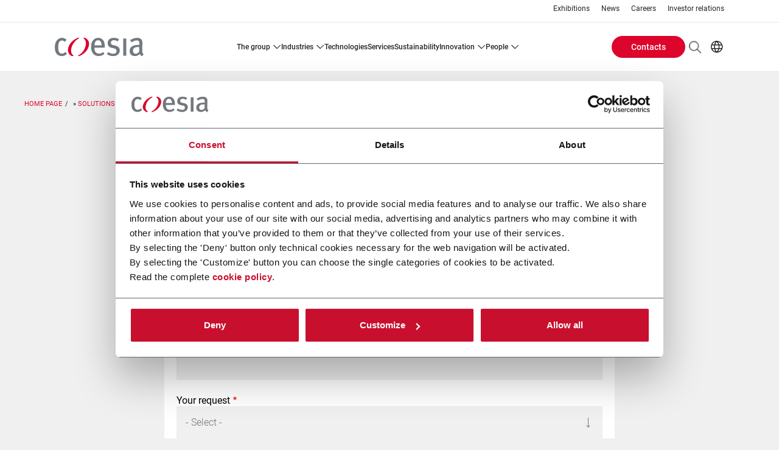

--- FILE ---
content_type: text/html; charset=UTF-8
request_url: https://www.coesia.com/en/solutions/form/crm_solutions_page?destination=/en/solutions/industry/industrial-goods/mechanical-tools/gears-transmissions&company=CIMA&vocabulary=industry&parent_item=459&main_filter=464&additional_filter=337
body_size: 18718
content:
<!DOCTYPE html>
<!--[if lt IE 10]>     <html class="no-js ie oldie theme-corporate theme-coesia" lang="en" dir="ltr"> <![endif]-->
<!--[if gt IE 9]><!--> <html class="no-js theme-corporate theme-coesia" lang="en" dir="ltr"> <!--<![endif]-->
  <head>
    <meta charset="utf-8" />
<meta name="Generator" content="Drupal 11 (https://www.drupal.org)" />
<meta name="MobileOptimized" content="width" />
<meta name="HandheldFriendly" content="true" />
<meta name="viewport" content="width=device-width, initial-scale=1.0" />
<link rel="canonical" href="https://www.coesia.com/en/solutions/form/crm_solutions_page" />
<script type="application/ld+json">{"@context":"http:\/\/schema.org","@type":"Organization","url":"https:\/\/www.coesia.com","name":"Coesia","logo":"https:\/\/www.coesia.com\/sites\/default\/files\/logo_coesia.png"}</script>
<script type="text/javascript" id="Cookiebot" src="https://consent.cookiebot.com/uc.js" data-cbid="5c79e6e3-eb66-4765-9090-ffdacc91a732" async="async"></script>

    <!-- favicon -->
              <link rel="apple-touch-icon" sizes="180x180" href="/themes/custom/coesia_corporate/favicon/apple-touch-icon.png">
        <link rel="icon" type="image/png" href="/themes/custom/coesia_corporate/favicon/favicon-32x32.png" sizes="32x32">
        <link rel="icon" type="image/png" href="/themes/custom/coesia_corporate/favicon/favicon-16x16.png" sizes="16x16">
        <link rel="mask-icon" href="/themes/custom/coesia_corporate/favicon/safari-pinned-tab.svg" color="#cf112d">
        <meta name="theme-color" content="#ffffff">
          <!-- favicon -->

    <title>Contact us | Coesia</title>
    <link rel="stylesheet" media="all" href="/sites/default/files/css/css_lBhSBHa8SvfFMW3Uh3Pv1z7XBNdTiL9566JLH7bzTmU.css?delta=0&amp;language=en&amp;theme=coesia_corporate&amp;include=[base64]" />
<link rel="stylesheet" media="all" href="https://cdn.jsdelivr.net/gh/jackocnr/intl-tel-input@v17.0.19/build/css/intlTelInput.min.css" />
<link rel="stylesheet" media="all" href="/sites/default/files/css/css_-qVFbkJY_uU6NG2325HGrf2pDEbvPTXg3GTtj3Lz6g8.css?delta=2&amp;language=en&amp;theme=coesia_corporate&amp;include=[base64]" />
<link rel="stylesheet" media="all" href="/sites/default/files/css/css_PqwdqQwSu2Ouyn9TanJZflBjDi7p5TWc6knUpPU-jJE.css?delta=3&amp;language=en&amp;theme=coesia_corporate&amp;include=[base64]" />

    <script type="application/json" data-drupal-selector="drupal-settings-json">{"path":{"baseUrl":"\/","pathPrefix":"en\/","currentPath":"solutions\/form\/crm_solutions_page","currentPathIsAdmin":false,"isFront":false,"currentLanguage":"en","currentQuery":{"additional_filter":"337","company":"CIMA","destination":"\/en\/solutions\/industry\/industrial-goods\/mechanical-tools\/gears-transmissions","main_filter":"464","parent_item":"459","vocabulary":"industry"}},"pluralDelimiter":"\u0003","suppressDeprecationErrors":true,"gtag":{"tagId":"","consentMode":false,"otherIds":[],"events":[],"additionalConfigInfo":[]},"ajaxPageState":{"libraries":"[base64]","theme":"coesia_corporate","theme_token":null},"ajaxTrustedUrl":{"form_action_p_pvdeGsVG5zNF_XLGPTvYSKCf43t8qZYSwcfZl2uzM":true,"\/en\/solutions\/form\/crm_solutions_page?element_parents=elements\/attach_a_file\u0026destination=\/en\/solutions\/industry\/industrial-goods\/mechanical-tools\/gears-transmissions\u0026company=CIMA\u0026vocabulary=industry\u0026parent_item=459\u0026main_filter=464\u0026additional_filter=337\u0026ajax_form=1":true,"\/en\/search\/content":true},"gtm":{"tagId":null,"settings":{"data_layer":"dataLayer","include_classes":false,"allowlist_classes":"","blocklist_classes":"","include_environment":false,"environment_id":"","environment_token":""},"tagIds":["GTM-PBBXTGJ"]},"coesia_eng_crm_enabled":1,"coesia_gtm":{"debug_in_console":false},"cookiebot":{"message_placeholder_cookieconsent_optout_marketing_show":false,"message_placeholder_cookieconsent_optout_marketing":"\u003Cdiv class=\u0022cookiebot cookieconsent-optout-marketing\u0022\u003E\n\t\u003Cdiv class=\u0022cookieconsent-optout-marketing__inner\u0022\u003E\n\t\t\u003Cp\u003EPlease \u003Ca class=\u0022cookieconsent-optout-marketing__cookiebot-renew\u0022 href=\u0022!cookiebot_renew\u0022\u003Eaccept marketing-cookies\u003C\/a\u003E to view this embedded content from \u003Ca class=\u0022cookieconsent-optout-marketing__from-src-url\u0022 href=\u0022!cookiebot_from_src_url\u0022 target=\u0022_blank\u0022\u003E!cookiebot_from_src_url\u003C\/a\u003E\u003C\/p\u003E\n\n\t\u003C\/div\u003E\n\u003C\/div\u003E\n"},"coesiaCorporateTheme":{"animationsEnabled":false},"ajax":{"edit-attach-a-file-upload-button":{"callback":["Drupal\\file\\Element\\ManagedFile","uploadAjaxCallback"],"wrapper":"ajax-wrapper","effect":"fade","progress":{"type":"throbber","message":null},"event":"mousedown","keypress":true,"prevent":"click","url":"\/en\/solutions\/form\/crm_solutions_page?element_parents=elements\/attach_a_file\u0026destination=\/en\/solutions\/industry\/industrial-goods\/mechanical-tools\/gears-transmissions\u0026company=CIMA\u0026vocabulary=industry\u0026parent_item=459\u0026main_filter=464\u0026additional_filter=337\u0026ajax_form=1","httpMethod":"POST","dialogType":"ajax","submit":{"_triggering_element_name":"attach_a_file_upload_button","_triggering_element_value":"Upload"}}},"file":{"elements":{"#edit-attach-a-file-upload":"gif,jpg,jpeg,png,bmp,eps,tif,pict,psd,txt,rtf,html,odf,pdf,doc,docx,ppt,pptx,xls,xlsx,xml,avi,mov,mp3,ogg,wav,bz2,dmg,gz,jar,rar,sit,svg,tar,zip"}},"webform":{"intlTelInput":{"utilsScript":"https:\/\/cdn.jsdelivr.net\/gh\/jackocnr\/intl-tel-input@v17.0.19\/build\/js\/utils.js"}},"coesiaEngCRM":{"customSubmit":1},"language":"EN","user":{"uid":0,"permissionsHash":"031d924a1f820b0c6e8850d3b63b264ade9b3b6c162a6d91cd43db458a509749"}}</script>
<script src="/sites/default/files/js/js_PbYoR7Qb2T6KBpsb1FvUsGxW-9uEbG8m4RwLDuMfvII.js?scope=header&amp;delta=0&amp;language=en&amp;theme=coesia_corporate&amp;include=[base64]"></script>
<script src="/modules/contrib/google_tag/js/gtag.js?t8ucp5"></script>
<script src="/modules/contrib/google_tag/js/gtm.js?t8ucp5"></script>

  </head>
  <body class="path-solutions">
        <a href="#main-content" class="visually-hidden focusable skip-link">
      Skip to main content
    </a>
    <noscript><iframe src="https://www.googletagmanager.com/ns.html?id=GTM-PBBXTGJ"
                  height="0" width="0" style="display:none;visibility:hidden"></iframe></noscript>

      <div class="dialog-off-canvas-main-canvas" data-off-canvas-main-canvas>
    
<!-- main-mobile-navigation -->
<nav class="main-mobile-navigation">
  <a class="btn-mobile-menu active" href="#"><i></i></a>
  
<nav role="navigation" aria-labelledby="block-main-mobile-buttons-menu" id="block-main-mobile-buttons" class="block block-system block-system-menu-blockbuttons-menu main-mobile-buttons">
            
  <h2 class="visually-hidden" id="block-main-mobile-buttons-menu">Main mobile buttons</h2>
  

        
  <ul data-region="mobile_menu" class="menu menu-level-0">
                  
        <li class="menu-item">
                                
      <a href="/en/contacts" class="btn">Contacts</a>
  


                  </li>
          </ul>



  </nav>
<div class="search-block-form block block-search container-inline main-mobile-search" data-drupal-selector="search-block-form" id="block-main-mobile-search" role="search">
  
    
        <div itemscope itemtype="https://schema.org/WebSite">
    <meta itemprop="url" content="https://www.coesia.com"/>
    <form action="/en/search/content" method="get" id="search-block-form" accept-charset="UTF-8" itemprop="potentialAction" itemscope itemtype="https://schema.org/SearchAction">
      <meta itemprop="target" content="https://www.coesia.com/en/search/content?keys={keys}"/>
      <div class="js-form-item form-item js-form-type-search form-type-search js-form-item-keys form-item-keys form-no-label">
      <label for="edit-keys">Search</label>
          <input title="Enter the terms you wish to search for." itemprop="query-input" data-drupal-selector="edit-keys" type="search" id="edit-keys" name="keys" value="" size="15" maxlength="128" placeholder="Search" class="form-search" />

        </div>
<div data-drupal-selector="edit-actions" class="form-actions js-form-wrapper form-wrapper" id="edit-actions"><input data-drupal-selector="edit-submit" type="submit" id="edit-submit" value="Search" class="button js-form-submit form-submit" />
</div>

    </form>
  </div>

  </div>
<div id="block-main-mobile-menu" class="block block-coesia-base block-coesia-mobile-main-menu-block main-mobile-menu">
  
    
      <div class="item-list"><ul><li class="dropdown-container"><a href="/en/group" title="The Group" class="dropdown-trigger">THE GROUP</a><div class="dropdown-content"><ol><li class=""><a href="/en/group/coesia" title="Coesia">COESIA</a></li><li class=""><a href="/en/group/history" title="History">HISTORY</a></li><li class=""><a href="/en/group/companies" title="Companies">COMPANIES</a></li><li class=""><a href="/en/group/locator" title="Coesia in the world">COESIA IN THE WORLD</a></li><li class=""><a href="/en/group/corporate-governance" title="Corporate governance">CORPORATE GOVERNANCE</a></li><li class=""><a href="/en/group/corporate-governance/business-ethics" title="Business ethics">BUSINESS ETHICS</a></li></ol></div></li><li class="dropdown-container"><a href="/en/solutions/industry" class="dropdown-trigger">INDUSTRIES</a><div class="dropdown-content"><ol><li class=""><a href="/en/solutions/industry/aerospace">AEROSPACE</a></li><li class=""><a href="/en/industries/automotive-and-racing">AUTOMOTIVE AND RACING</a></li><li class=""><a href="/en/industries/beverage">BEVERAGE</a></li><li class=""><a href="/en/solutions/industry/cards">CARDS</a></li><li class=""><a href="/en/industries/ceramics">CERAMICS</a></li><li class=""><a href="/en/solutions/industry/chemicals">CHEMICALS</a></li><li class=""><a href="/en/solutions/industry/dairy">DAIRY</a></li><li class=""><a href="/en/industries/energy-storage-systems">ENERGY STORAGE SYSTEMS</a></li><li class=""><a href="/en/industries/e-commerce">E-COMMERCE SOLUTIONS</a></li><li class=""><a href="/en/solutions/industry/electronics">ELECTRONICS</a></li><li class=""><a href="/en/industries/food">FOOD</a></li><li class=""><a href="/en/industries/home-care">HOME CARE</a></li><li class=""><a href="/en/solutions/industry/industrial-goods">INDUSTRIAL GOODS</a></li><li class=""><a href="/en/solutions/industry/luxury-goods">LUXURY GOODS</a></li><li class=""><a href="/en/industries/personal-care">PERSONAL CARE</a></li><li class=""><a href="/en/industries/pet-care">PET CARE</a></li><li class=""><a href="/en/industries/pharma-and-healthcare">PHARMA &amp; HEALTHCARE</a></li><li class=""><a href="/en/solutions/industry/tea-coffee">TEA &amp; COFFEE</a></li><li class=""><a href="/en/industries/tissue-and-hygiene">TISSUE &amp; HYGIENE</a></li><li class=""><a href="/en/industries/tobacco">TOBACCO</a></li></ol></div></li><li><a href="/en/solutions/technology">TECHNOLOGIES</a></li><li><a href="/en/services" title="Services">SERVICES</a></li><li class="dropdown-container"><a href="/en/sustainability" class="dropdown-trigger">SUSTAINABILITY</a><div class="dropdown-content"><ol><li class=""><a href="/en/sustainability/environmental">ENVIRONMENTAL</a></li><li class=""><a href="/en/sustainability/social">SOCIAL</a></li><li class=""><a href="/en/sustainability/governance">GOVERNANCE</a></li></ol></div></li><li class="dropdown-container"><a href="/en/innovation" title="Innovation" class="dropdown-trigger">INNOVATION</a><div class="dropdown-content"><ol><li class=""><a href="/en/innovation/e-coesia">E-COESIA</a></li><li class=""><a href="/en/innovation/coesia-digital">COESIA DIGITAL</a></li><li class=""><a href="/en/innovation/technological-innovation" title="Innovazione Tecnologica">TECHNOLOGICAL INNOVATION</a></li><li class=""><a href="/en/innovation/social-innovation" title="Innovazione Sociale">SOCIAL INNOVATION</a></li></ol></div></li><li class="dropdown-container"><a href="/en/people" title="People" class="dropdown-trigger">PEOPLE</a><div class="dropdown-content"><ol><li class=""><a href="/en/people" title="Persone">PEOPLE</a></li><li class="has-subtree"><a href="/en/people/development" title="People development">PEOPLE DEVELOPMENT</a><ol><li><a href="/en/people/development/continuous-learning">CONTINUOUS LEARNING</a></li></ol></li><li class=""><a href="/en/people/corporate-welfare" title="Corporate welfare">CORPORATE WELFARE</a></li><li class=""><a href="/en/career-opportunities">CAREERS</a></li></ol></div></li></ul></div>
  </div>
<nav role="navigation" aria-labelledby="block-main-mobile-links-menu" id="block-main-mobile-links" class="block block-menu navigation menu--secondary main-mobile-links">
            
  <h2 class="visually-hidden" id="block-main-mobile-links-menu">Main mobile links</h2>
  

        
                <ul class="menu menu--level-1">
                    <li class="menu-item">
        <a href="/en/exhibitions" data-drupal-link-system-path="exhibitions">Exhibitions</a>
              </li>
                <li class="menu-item">
        <a href="/en/news" data-drupal-link-system-path="news">News</a>
              </li>
                <li class="menu-item">
        <a href="/en/careers" title="Careers" data-drupal-link-system-path="careers">Careers</a>
              </li>
                <li class="menu-item">
        <a href="/en/investors" title="Investor relations" data-drupal-link-system-path="investors">Investor relations</a>
              </li>
        </ul>
  


  </nav>
<div class="language-switcher-language-url block block-language block-language-blocklanguage-interface main-mobile-lang" id="block-main-mobile-lang" role="navigation">
  
    
      

<dl>
    <dt><span class="world-icon" aria-label="Current language: EN">EN</span></dt>
    <dd>
      <ul class="links"><li hreflang="en" data-drupal-link-query="{&quot;additional_filter&quot;:&quot;337&quot;,&quot;company&quot;:&quot;CIMA&quot;,&quot;destination&quot;:&quot;\/en\/solutions\/industry\/industrial-goods\/mechanical-tools\/gears-transmissions&quot;,&quot;main_filter&quot;:&quot;464&quot;,&quot;parent_item&quot;:&quot;459&quot;,&quot;vocabulary&quot;:&quot;industry&quot;}" data-drupal-link-system-path="solutions/form/crm_solutions_page" class="en is-active" aria-current="page"><a href="/en/solutions/form/crm_solutions_page?additional_filter=337&amp;company=CIMA&amp;destination=/en/solutions/industry/industrial-goods/mechanical-tools/gears-transmissions&amp;main_filter=464&amp;parent_item=459&amp;vocabulary=industry" class="language-link is-active" hreflang="en" data-drupal-link-query="{&quot;additional_filter&quot;:&quot;337&quot;,&quot;company&quot;:&quot;CIMA&quot;,&quot;destination&quot;:&quot;\/en\/solutions\/industry\/industrial-goods\/mechanical-tools\/gears-transmissions&quot;,&quot;main_filter&quot;:&quot;464&quot;,&quot;parent_item&quot;:&quot;459&quot;,&quot;vocabulary&quot;:&quot;industry&quot;}" data-drupal-link-system-path="solutions/form/crm_solutions_page" aria-current="page">EN</a></li><li hreflang="it" data-drupal-link-query="{&quot;additional_filter&quot;:&quot;337&quot;,&quot;company&quot;:&quot;CIMA&quot;,&quot;destination&quot;:&quot;\/en\/solutions\/industry\/industrial-goods\/mechanical-tools\/gears-transmissions&quot;,&quot;main_filter&quot;:&quot;464&quot;,&quot;parent_item&quot;:&quot;459&quot;,&quot;vocabulary&quot;:&quot;industry&quot;}" data-drupal-link-system-path="solutions/form/crm_solutions_page" class="it"><a href="/it/solutions/form/crm_solutions_page?additional_filter=337&amp;company=CIMA&amp;destination=/en/solutions/industry/industrial-goods/mechanical-tools/gears-transmissions&amp;main_filter=464&amp;parent_item=459&amp;vocabulary=industry" class="language-link" hreflang="it" data-drupal-link-query="{&quot;additional_filter&quot;:&quot;337&quot;,&quot;company&quot;:&quot;CIMA&quot;,&quot;destination&quot;:&quot;\/en\/solutions\/industry\/industrial-goods\/mechanical-tools\/gears-transmissions&quot;,&quot;main_filter&quot;:&quot;464&quot;,&quot;parent_item&quot;:&quot;459&quot;,&quot;vocabulary&quot;:&quot;industry&quot;}" data-drupal-link-system-path="solutions/form/crm_solutions_page">IT</a></li></ul>
    </dd>
  </dl>
  </div>
<div id="block-main-mobile-links-social" class="block block-block-content block-block-content58b4961f-dd9d-441c-9564-5c590f0bbb04 main-mobile-social">
  
    <ul>
      
<li>
  <a href="https://it.linkedin.com/company/coesia-s-p-a-" target="_blank">
    <i class="icon icon-linkedin
"></i>
  </a>
</li>
  
<li>
  <a href="https://www.youtube.com/user/CoesiaGroup" target="_blank">
    <i class="icon icon-youtube
"></i>
  </a>
</li>

  </ul>
  
</div>



</nav>
<!-- //main-mobile-navigation -->

<div class="layout-container main-wrapper">
  <header role="banner" class="main-header">
    <nav class="main-header-other-links show-l-up">
        <div class="region region-header-top">
    

<nav role="navigation" aria-labelledby="block-header-sec-links-menu" id="block-header-sec-links" class="main-header-links">

    
          
        
                <ul class="menu menu--level-1">
                    <li class="menu-item">
        <a href="/en/exhibitions" data-drupal-link-system-path="exhibitions">Exhibitions</a>
              </li>
                <li class="menu-item">
        <a href="/en/news" data-drupal-link-system-path="news">News</a>
              </li>
                <li class="menu-item">
        <a href="/en/careers" title="Careers" data-drupal-link-system-path="careers">Careers</a>
              </li>
                <li class="menu-item">
        <a href="/en/investors" title="Investor relations" data-drupal-link-system-path="investors">Investor relations</a>
              </li>
        </ul>
  


  </nav>

  </div>

    </nav>
    <div class="main-header-menu">
              <a class="main-logo" href="/en">
                      <img itemprop="logo" src="/themes/custom/coesia_corporate/logo.svg" alt="Homepage" title="Contact us" />

                  </a>
      
      
      <a class="btn-mobile-menu" href="#"><i></i></a>
        <nav role="navigation" aria-labelledby="block-header-main-nav-menu" id="block-header-main-nav" class="main-header-site-menu show-l-up">
          
        
                  <ul>
                
      <li class="has-children">
                        <a href="/en/group" title="The Group" data-drupal-link-system-path="group">THE GROUP</a>
                                                <div class="main-header-site-menu-sub">
                  <div class="col-left ">
            <ol class="menu">
                          
      <li>
                        <a href="/en/group/coesia" title="Coesia" data-drupal-link-system-path="group/coesia">COESIA</a>
                      </li>
          
      <li>
                        <a href="/en/group/history" title="History" data-drupal-link-system-path="group/history">HISTORY</a>
                      </li>
          
      <li>
                        <a href="/en/group/companies" title="Companies" data-drupal-link-system-path="group/companies">COMPANIES</a>
                      </li>
          
      <li>
                        <a href="/en/group/locator" title="Coesia in the world" data-drupal-link-system-path="group/locator">COESIA IN THE WORLD</a>
                      </li>
          
      <li>
                        <a href="/en/group/corporate-governance" title="Corporate governance" data-drupal-link-system-path="group/corporate-governance">CORPORATE GOVERNANCE</a>
                      </li>
          
      <li>
                        <a href="/en/group/corporate-governance/business-ethics" title="Business ethics" data-drupal-link-system-path="group/corporate-governance/business-ethics">BUSINESS ETHICS</a>
                      </li>
    
            </ol>
          </div>
                      </div>

      
              </li>
          
      <li class="has-children columns columns-3">
                        <a href="/en/solutions/industry" data-drupal-link-system-path="solutions/industry">INDUSTRIES</a>
                                                <div class="main-header-site-menu-sub">
                  <div class="col-left ">
            <ol class="menu">
                          
      <li>
                        <a href="/en/solutions/industry/aerospace" data-drupal-link-system-path="solutions/industry/453">AEROSPACE</a>
                      </li>
          
      <li>
                        <a href="/en/industries/automotive-and-racing" data-drupal-link-system-path="industries/automotive-and-racing">AUTOMOTIVE AND RACING</a>
                      </li>
          
      <li>
                        <a href="/en/industries/beverage" data-drupal-link-system-path="industries/beverage">BEVERAGE</a>
                      </li>
          
      <li>
                        <a href="/en/solutions/industry/cards" data-drupal-link-system-path="solutions/industry/830">CARDS</a>
                      </li>
          
      <li>
                        <a href="/en/industries/ceramics" data-drupal-link-system-path="industries/ceramics">CERAMICS</a>
                      </li>
          
      <li>
                        <a href="/en/solutions/industry/chemicals" data-drupal-link-system-path="solutions/industry/412">CHEMICALS</a>
                      </li>
          
      <li>
                        <a href="/en/solutions/industry/dairy" data-drupal-link-system-path="solutions/industry/362">DAIRY</a>
                      </li>
          
      <li>
                        <a href="/en/industries/energy-storage-systems" data-drupal-link-system-path="industries/energy-storage-systems">ENERGY STORAGE SYSTEMS</a>
                      </li>
          
      <li>
                        <a href="/en/industries/e-commerce" data-drupal-link-system-path="industries/e-commerce">E-COMMERCE SOLUTIONS</a>
                      </li>
          
      <li>
                        <a href="/en/solutions/industry/electronics" data-drupal-link-system-path="solutions/industry/369">ELECTRONICS</a>
                      </li>
          
      <li>
                        <a href="/en/industries/food" data-drupal-link-system-path="industries/food">FOOD</a>
                      </li>
          
      <li>
                        <a href="/en/industries/home-care" data-drupal-link-system-path="industries/home-care">HOME CARE</a>
                      </li>
          
      <li>
                        <a href="/en/solutions/industry/industrial-goods" data-drupal-link-system-path="solutions/industry/459">INDUSTRIAL GOODS</a>
                      </li>
          
      <li>
                        <a href="/en/solutions/industry/luxury-goods" data-drupal-link-system-path="solutions/industry/467">LUXURY GOODS</a>
                      </li>
          
      <li>
                        <a href="/en/industries/personal-care" data-drupal-link-system-path="industries/personal-care">PERSONAL CARE</a>
                      </li>
          
      <li>
                        <a href="/en/industries/pet-care" data-drupal-link-system-path="industries/pet-care">PET CARE</a>
                      </li>
          
      <li>
                        <a href="/en/industries/pharma-and-healthcare" data-drupal-link-system-path="industries/pharma-and-healthcare">PHARMA &amp; HEALTHCARE</a>
                      </li>
          
      <li>
                        <a href="/en/solutions/industry/tea-coffee" data-drupal-link-system-path="solutions/industry/432">TEA &amp; COFFEE</a>
                      </li>
          
      <li>
                        <a href="/en/industries/tissue-and-hygiene" data-drupal-link-system-path="industries/tissue-and-hygiene">TISSUE &amp; HYGIENE</a>
                      </li>
          
      <li>
                        <a href="/en/industries/tobacco" data-drupal-link-system-path="industries/tobacco">TOBACCO</a>
                      </li>
    
            </ol>
          </div>
                      </div>

      
              </li>
          
      <li>
                        <a href="/en/solutions/technology" data-drupal-link-system-path="solutions/technology">TECHNOLOGIES</a>
                      </li>
          
      <li>
                        <a href="/en/services" title="Services" data-drupal-link-system-path="services">SERVICES</a>
                      </li>
          
      <li>
                        <a href="/en/sustainability" data-drupal-link-system-path="sustainability">SUSTAINABILITY</a>
                      </li>
          
      <li class="has-children">
                        <a href="/en/innovation" title="Innovation" data-drupal-link-system-path="innovation">INNOVATION</a>
                                                <div class="main-header-site-menu-sub">
                  <div class="col-left ">
            <ol class="menu">
                          
      <li>
                        <a href="/en/innovation/e-coesia" data-drupal-link-system-path="innovation/e-coesia">E-COESIA</a>
                      </li>
          
      <li>
                        <a href="/en/innovation/coesia-digital" data-drupal-link-system-path="innovation/coesia-digital">COESIA DIGITAL</a>
                      </li>
          
      <li>
                        <a href="/en/innovation/technological-innovation" title="Innovazione Tecnologica" data-drupal-link-system-path="innovation/technological-innovation">TECHNOLOGICAL INNOVATION</a>
                      </li>
          
      <li>
                        <a href="/en/innovation/social-innovation" title="Innovazione Sociale" data-drupal-link-system-path="innovation/social-innovation">SOCIAL INNOVATION</a>
                      </li>
    
            </ol>
          </div>
                      </div>

      
              </li>
          
      <li class="has-children">
                        <a href="/en/people" title="People" data-drupal-link-system-path="people">PEOPLE</a>
                                                <div class="main-header-site-menu-sub">
                  <div class="col-left ">
            <ol class="menu">
                          
      <li>
                        <a href="/en/people" title="Persone" data-drupal-link-system-path="people">PEOPLE</a>
                      </li>
          
      <li class="has-children">
                        <a href="/en/people/development" title="People development" data-drupal-link-system-path="people/development">PEOPLE DEVELOPMENT</a>
                                                <div class="main-header-site-menu-sub">
                  <div class="col-left ">
            <ol class="menu">
                          
      <li>
                        <a href="/en/people/development/continuous-learning" data-drupal-link-system-path="people/development/continuous-learning">CONTINUOUS LEARNING</a>
                      </li>
    
            </ol>
          </div>
                      </div>

      
              </li>
          
      <li>
                        <a href="/en/people/corporate-welfare" title="Corporate welfare" data-drupal-link-system-path="people/corporate-welfare">CORPORATE WELFARE</a>
                      </li>
          
      <li>
                        <a href="/en/career-opportunities" data-drupal-link-system-path="career-opportunities">CAREERS</a>
                      </li>
    
            </ol>
          </div>
                      </div>

      
              </li>
    
  </ul>

      





  </nav>

  <div class="main-header-menu-other">
    <nav role="navigation" aria-labelledby="block-header-buttons-menu-menu" id="block-header-buttons-menu" class="main-header-buttons">
            
  <h2 class="visually-hidden" id="block-header-buttons-menu-menu">Header Buttons menu</h2>
  

        
  <ul data-region="header_menu" class="menu menu-level-0">
                  
        <li class="menu-item">
                                
      <a href="/en/contacts" class="btn">Contacts</a>
  


                  </li>
          </ul>



  </nav>
    <div class="main-header-menu-other-ctas">
      

<div class="search-block-form block block-search container-inline main-header-search" data-drupal-selector="search-block-form-2" id="block-header-search-form" role="search">
  
              <div itemscope itemtype="https://schema.org/WebSite">
    <meta itemprop="url" content="https://www.coesia.com"/>
    <form action="/en/search/content" method="get" id="search-block-form--2" accept-charset="UTF-8" itemprop="potentialAction" itemscope itemtype="https://schema.org/SearchAction">
      <meta itemprop="target" content="https://www.coesia.com/en/search/content?keys={keys}"/>
      <div class="js-form-item form-item js-form-type-search form-type-search js-form-item-keys form-item-keys form-no-label">
      <label for="edit-keys--2">Search</label>
          <input title="Enter the terms you wish to search for." itemprop="query-input" data-drupal-selector="edit-keys" type="search" id="edit-keys--2" name="keys" value="" size="15" maxlength="128" class="form-search" />

        </div>
<div data-drupal-selector="edit-actions" class="form-actions js-form-wrapper form-wrapper" id="edit-actions--2"><input data-drupal-selector="edit-submit" type="submit" id="edit-submit--2" value="Search" class="button js-form-submit form-submit" />
</div>

    </form>
  </div>

  </div>

      <div class="language-switcher-language-url block block-language block-language-blocklanguage-interface main-header-lang" id="block-header-lang-links" role="navigation">
            

<dl>
    <dt><span class="world-icon" aria-label="Current language: EN">EN</span></dt>
    <dd>
      <ul class="links"><li hreflang="en" data-drupal-link-query="{&quot;additional_filter&quot;:&quot;337&quot;,&quot;company&quot;:&quot;CIMA&quot;,&quot;destination&quot;:&quot;\/en\/solutions\/industry\/industrial-goods\/mechanical-tools\/gears-transmissions&quot;,&quot;main_filter&quot;:&quot;464&quot;,&quot;parent_item&quot;:&quot;459&quot;,&quot;vocabulary&quot;:&quot;industry&quot;}" data-drupal-link-system-path="solutions/form/crm_solutions_page" class="en is-active" aria-current="page"><a href="/en/solutions/form/crm_solutions_page?additional_filter=337&amp;company=CIMA&amp;destination=/en/solutions/industry/industrial-goods/mechanical-tools/gears-transmissions&amp;main_filter=464&amp;parent_item=459&amp;vocabulary=industry" class="language-link is-active" hreflang="en" data-drupal-link-query="{&quot;additional_filter&quot;:&quot;337&quot;,&quot;company&quot;:&quot;CIMA&quot;,&quot;destination&quot;:&quot;\/en\/solutions\/industry\/industrial-goods\/mechanical-tools\/gears-transmissions&quot;,&quot;main_filter&quot;:&quot;464&quot;,&quot;parent_item&quot;:&quot;459&quot;,&quot;vocabulary&quot;:&quot;industry&quot;}" data-drupal-link-system-path="solutions/form/crm_solutions_page" aria-current="page">EN</a></li><li hreflang="it" data-drupal-link-query="{&quot;additional_filter&quot;:&quot;337&quot;,&quot;company&quot;:&quot;CIMA&quot;,&quot;destination&quot;:&quot;\/en\/solutions\/industry\/industrial-goods\/mechanical-tools\/gears-transmissions&quot;,&quot;main_filter&quot;:&quot;464&quot;,&quot;parent_item&quot;:&quot;459&quot;,&quot;vocabulary&quot;:&quot;industry&quot;}" data-drupal-link-system-path="solutions/form/crm_solutions_page" class="it"><a href="/it/solutions/form/crm_solutions_page?additional_filter=337&amp;company=CIMA&amp;destination=/en/solutions/industry/industrial-goods/mechanical-tools/gears-transmissions&amp;main_filter=464&amp;parent_item=459&amp;vocabulary=industry" class="language-link" hreflang="it" data-drupal-link-query="{&quot;additional_filter&quot;:&quot;337&quot;,&quot;company&quot;:&quot;CIMA&quot;,&quot;destination&quot;:&quot;\/en\/solutions\/industry\/industrial-goods\/mechanical-tools\/gears-transmissions&quot;,&quot;main_filter&quot;:&quot;464&quot;,&quot;parent_item&quot;:&quot;459&quot;,&quot;vocabulary&quot;:&quot;industry&quot;}" data-drupal-link-system-path="solutions/form/crm_solutions_page">IT</a></li></ul>
    </dd>
  </dl>
  </div>

    </div>
  </div>

    </div>
  </header>

                <div class="breadcrumb-wrapper">
      <nav class="breadcrumb" role="navigation" aria-labelledby="system-breadcrumb">
    <ul itemscope itemtype="https://schema.org/BreadcrumbList">

    
          <li itemprop="itemListElement" itemscope
          itemtype="https://schema.org/ListItem">
                  <a itemscope itemtype="https://schema.org/WebPage"
             itemprop="item" itemid="/en" href="/en"><span itemprop="name">Home page</span></a>
        
        <meta itemprop="position" content="1" />
              </li>
          <li itemprop="itemListElement" itemscope
          itemtype="https://schema.org/ListItem">
                  <a itemscope itemtype="https://schema.org/WebPage"
             itemprop="item" itemid="/en/solutions" href="/en/solutions"><span itemprop="name">Solutions</span></a>
        
        <meta itemprop="position" content="2" />
              </li>
          <li itemprop="itemListElement" itemscope
          itemtype="https://schema.org/ListItem">
                  <a itemscope itemtype="https://schema.org/WebPage"
             itemprop="item" itemid="/en/solutions/industry" href="/en/solutions/industry"><span itemprop="name">industry</span></a>
        
        <meta itemprop="position" content="3" />
              </li>
          <li itemprop="itemListElement" itemscope
          itemtype="https://schema.org/ListItem">
                  <a itemscope itemtype="https://schema.org/WebPage"
             itemprop="item" itemid="/en/solutions/industry/home-care" href="/en/solutions/industry/home-care"><span itemprop="name">Home Care</span></a>
        
        <meta itemprop="position" content="4" />
              </li>
          <li itemprop="itemListElement" itemscope
          itemtype="https://schema.org/ListItem">
                  <a itemscope itemtype="https://schema.org/WebPage"
             itemprop="item" itemid="/en/solutions/industry/home-care/air-care" href="/en/solutions/industry/home-care/air-care"><span itemprop="name">Air Care</span></a>
        
        <meta itemprop="position" content="5" />
              </li>
          <li itemprop="itemListElement" itemscope
          itemtype="https://schema.org/ListItem">
                  <span itemprop="name">EMMECI</span>
        
        <meta itemprop="position" content="6" />
              </li>
        </ul>
  </nav>

  </div>


      
  <main class="main-container margin-bottom" role="main">
    <a id="main-content" tabindex="-1"></a>
          <div class="layout-content">
          <div class="region region-content">
    <div data-drupal-messages-fallback class="hidden"></div>
<div id="block-coesia-corporate-content" class="block block-system block-system-main-block">
  <a name="block-coesia-corporate-content"></a>
            <div class="product-webform-modal"><h1>CIMA: Contact us</h1><form class="webform-submission-form webform-submission-add-form webform-submission-crm-solutions-page-form webform-submission-crm-solutions-page-add-form js-webform-details-toggle webform-details-toggle" data-drupal-selector="webform-submission-crm-solutions-page-add-form" enctype="multipart/form-data" action="/en/solutions/form/crm_solutions_page?destination=/en/solutions/industry/industrial-goods/mechanical-tools/gears-transmissions&amp;company=CIMA&amp;vocabulary=industry&amp;parent_item=459&amp;main_filter=464&amp;additional_filter=337" method="post" id="webform-submission-crm-solutions-page-add-form" accept-charset="UTF-8">
  
  <script src="https://mktdplp102cdn.azureedge.net/public/latest/js/form-loader.js?v=1.83.2005"></script>
<div
  class="d365-mkt-config"
  style="display:none"
  data-website-id="jLXoLAuPTWz9KJRP0UskhBNd0F_lNpDofz5nofCsVl0"
  data-hostname="b855c67a62e449b2a0ef4c5a4dd7a922.svc.dynamics.com"
  
  data-no-submit="true"
></div>
<input data-drupal-selector="edit-machine-name" type="hidden" name="machine_name" value="[current-page:query:machine_name]" />
<div class="js-form-item form-item js-form-type-textfield form-type-textfield js-form-item-first-name form-item-first-name">
      <label for="edit-first-name" class="js-form-required form-required">First Name</label>
          <input data-drupal-selector="edit-first-name" type="text" id="edit-first-name" name="first_name" value="" size="60" maxlength="255" class="form-text required" required="required" />

        </div>
<div class="js-form-item form-item js-form-type-textfield form-type-textfield js-form-item-last-name form-item-last-name">
      <label for="edit-last-name" class="js-form-required form-required">Last Name</label>
          <input data-drupal-selector="edit-last-name" type="text" id="edit-last-name" name="last_name" value="" size="60" maxlength="255" class="form-text required" required="required" />

        </div>
<div class="js-form-item form-item js-form-type-email form-type-email js-form-item-email form-item-email">
      <label for="edit-email" class="js-form-required form-required">Email</label>
          <input data-drupal-selector="edit-email" type="email" id="edit-email" name="email" value="" size="60" maxlength="254" class="form-email required" required="required" />

        </div>
<div class="js-form-item form-item js-form-type-select form-type-select js-form-item-your-request form-item-your-request">
      <label for="edit-your-request" class="js-form-required form-required">Your request</label>
          
<div class="custom-select"><select data-drupal-selector="edit-your-request" id="edit-your-request" name="your_request" class="form-select required" required="required"><option value="" selected="selected">- Select -</option><option value="General information">General information</option><option value="Product features ">Product features </option><option value="Brochure">Brochure</option><option value="Machine Quotation">Machine Quotation</option><option value="After Sales service">After Sales service</option></select></div>
        </div>
<div class="js-form-item form-item js-form-type-select form-type-select js-form-item-country form-item-country">
      <label for="edit-country" class="js-form-required form-required">Country</label>
          
<div class="custom-select"><select data-drupal-selector="edit-country" id="edit-country" name="country" class="form-select required" required="required"><option value="" selected="selected">- Select -</option><option value="Afghanistan">Afghanistan</option><option value="Åland Islands">Åland Islands</option><option value="Albania">Albania</option><option value="Algeria">Algeria</option><option value="Amer.Virgin Is.">Amer.Virgin Is.</option><option value="Ameri Pacif Isl">Ameri Pacif Isl</option><option value="Andorra">Andorra</option><option value="Angola">Angola</option><option value="Anguilla">Anguilla</option><option value="Antarctica">Antarctica</option><option value="Antigua/Barbuda">Antigua/Barbuda</option><option value="Argentina">Argentina</option><option value="Armenia">Armenia</option><option value="Aruba">Aruba</option><option value="Australia">Australia</option><option value="Austria">Austria</option><option value="Azerbaijan">Azerbaijan</option><option value="Bahamas">Bahamas</option><option value="Bahrain">Bahrain</option><option value="Bangladesh">Bangladesh</option><option value="Barbados">Barbados</option><option value="Belarus">Belarus</option><option value="Belgium">Belgium</option><option value="Belize">Belize</option><option value="Benin">Benin</option><option value="Bermuda">Bermuda</option><option value="Bhutan">Bhutan</option><option value="Bolivia">Bolivia</option><option value="BONAIRE SAINT E">BONAIRE SAINT E</option><option value="Bosnia-Herz.">Bosnia-Herz.</option><option value="Botswana">Botswana</option><option value="Bouvet Island">Bouvet Island</option><option value="Brazil">Brazil</option><option value="Brit.Virgin Is.">Brit.Virgin Is.</option><option value="Brunei Daruss.">Brunei Daruss.</option><option value="Bulgaria">Bulgaria</option><option value="Burkina Faso">Burkina Faso</option><option value="Burundi">Burundi</option><option value="Cambodia">Cambodia</option><option value="Cameroon">Cameroon</option><option value="Canada">Canada</option><option value="Cape Verde">Cape Verde</option><option value="CAR">CAR</option><option value="Cayman Islands">Cayman Islands</option><option value="Chad">Chad</option><option value="Chagos Island">Chagos Island</option><option value="Chile">Chile</option><option value="China">China</option><option value="Christmas Islnd">Christmas Islnd</option><option value="Clipperton">Clipperton</option><option value="Coconut Islands">Coconut Islands</option><option value="Colombia">Colombia</option><option value="Comoros">Comoros</option><option value="Cook Islands">Cook Islands</option><option value="Costa Rica">Costa Rica</option><option value="Cote d&#039;Ivoire">Cote d&#039;Ivoire</option><option value="Croatia">Croatia</option><option value="Cuba">Cuba</option><option value="CURACAO">CURACAO</option><option value="Cyprus">Cyprus</option><option value="Czech Republic">Czech Republic</option><option value="Dem. Rep. Congo">Dem. Rep. Congo</option><option value="Denmark">Denmark</option><option value="Djibouti">Djibouti</option><option value="Dominica">Dominica</option><option value="Dominican Rep.">Dominican Rep.</option><option value="East Timor">East Timor</option><option value="Ecuador">Ecuador</option><option value="Egypt">Egypt</option><option value="El Salvador">El Salvador</option><option value="Equatorial Guin">Equatorial Guin</option><option value="Eritrea">Eritrea</option><option value="Estonia">Estonia</option><option value="Ethiopia">Ethiopia</option><option value="Falkland Islnds">Falkland Islnds</option><option value="Faroe Islands">Faroe Islands</option><option value="Fiji">Fiji</option><option value="Finland">Finland</option><option value="France">France</option><option value="French Guayana">French Guayana</option><option value="French S.Territ">French S.Territ</option><option value="Gabon">Gabon</option><option value="Gambia">Gambia</option><option value="Georgia">Georgia</option><option value="Germany">Germany</option><option value="Ghana">Ghana</option><option value="Gibraltar">Gibraltar</option><option value="Greece">Greece</option><option value="Greenland">Greenland</option><option value="Grenada">Grenada</option><option value="Guadeloupe">Guadeloupe</option><option value="Guam">Guam</option><option value="Guatemala">Guatemala</option><option value="Guernsey C.I.">Guernsey C.I.</option><option value="Guinea">Guinea</option><option value="Guinea-Bissau">Guinea-Bissau</option><option value="Guyana">Guyana</option><option value="Haiti">Haiti</option><option value="Heard/McDon.Isl">Heard/McDon.Isl</option><option value="Honduras">Honduras</option><option value="Hong Kong">Hong Kong</option><option value="Hungary">Hungary</option><option value="Iceland">Iceland</option><option value="India">India</option><option value="Indonesia">Indonesia</option><option value="Iran">Iran</option><option value="Iraq">Iraq</option><option value="Ireland">Ireland</option><option value="Isle of Man">Isle of Man</option><option value="Israel">Israel</option><option value="Italy">Italy</option><option value="Jamaica">Jamaica</option><option value="Japan">Japan</option><option value="Jersey C.I">Jersey C.I</option><option value="Jordan">Jordan</option><option value="Kazakhstan">Kazakhstan</option><option value="Kenya">Kenya</option><option value="Kiribati">Kiribati</option><option value="Kuwait">Kuwait</option><option value="Kyrgyzstan">Kyrgyzstan</option><option value="Laos">Laos</option><option value="Latvia">Latvia</option><option value="Lebanon">Lebanon</option><option value="Lesotho">Lesotho</option><option value="Liberia">Liberia</option><option value="Libya">Libya</option><option value="Liechtenstein">Liechtenstein</option><option value="Lithuania">Lithuania</option><option value="Luxembourg">Luxembourg</option><option value="Macau">Macau</option><option value="Macedonia">Macedonia</option><option value="Madagascar">Madagascar</option><option value="Malawi">Malawi</option><option value="Malaysia">Malaysia</option><option value="Maldives">Maldives</option><option value="Mali">Mali</option><option value="Malta">Malta</option><option value="Marshall Islnds">Marshall Islnds</option><option value="Martinique">Martinique</option><option value="Mauretania">Mauretania</option><option value="Mauritius">Mauritius</option><option value="Mayotte">Mayotte</option><option value="Mexico">Mexico</option><option value="Micronesia">Micronesia</option><option value="Moldova">Moldova</option><option value="Monaco">Monaco</option><option value="Mongolia">Mongolia</option><option value="Montenegro">Montenegro</option><option value="Montserrat">Montserrat</option><option value="Morocco">Morocco</option><option value="Mozambique">Mozambique</option><option value="Myanmar">Myanmar</option><option value="N.Mariana Islnd">N.Mariana Islnd</option><option value="Namibia">Namibia</option><option value="Nauru">Nauru</option><option value="Nepal">Nepal</option><option value="Netherlands">Netherlands</option><option value="New Caledonia">New Caledonia</option><option value="New Zealand">New Zealand</option><option value="Nicaragua">Nicaragua</option><option value="Niger">Niger</option><option value="Nigeria">Nigeria</option><option value="Niue">Niue</option><option value="Norfolk Island">Norfolk Island</option><option value="North Korea">North Korea</option><option value="Norway">Norway</option><option value="Oman">Oman</option><option value="Pakistan">Pakistan</option><option value="Palau">Palau</option><option value="Palestine">Palestine</option><option value="Panama">Panama</option><option value="Pap. New Guinea">Pap. New Guinea</option><option value="Paraguay">Paraguay</option><option value="Peru">Peru</option><option value="Philippines">Philippines</option><option value="Pitcairn Islnds">Pitcairn Islnds</option><option value="Poland">Poland</option><option value="Portugal">Portugal</option><option value="Puerto Rico">Puerto Rico</option><option value="Qatar">Qatar</option><option value="Rep. of Türkiye">Rep. of Türkiye</option><option value="Rep.of Congo">Rep.of Congo</option><option value="Reunion">Reunion</option><option value="Romania">Romania</option><option value="Russian Fed.">Russian Fed.</option><option value="Rwanda">Rwanda</option><option value="S. Sandwich Ins">S. Sandwich Ins</option><option value="S.Tome,Principe">S.Tome,Principe</option><option value="SAINT BARTHELEM">SAINT BARTHELEM</option><option value="Saint Helena">Saint Helena</option><option value="Saint Martin (French part)">Saint Martin (French part)</option><option value="Samoa">Samoa</option><option value="Samoa, America">Samoa, America</option><option value="San Marino">San Marino</option><option value="Saudi Arabia">Saudi Arabia</option><option value="Senegal">Senegal</option><option value="Serbia">Serbia</option><option value="Seychelles">Seychelles</option><option value="Sierra Leone">Sierra Leone</option><option value="Singapore">Singapore</option><option value="SINT MAARTEN (D">SINT MAARTEN (D</option><option value="Slovakia">Slovakia</option><option value="Slovenia">Slovenia</option><option value="Solomon Islands">Solomon Islands</option><option value="Somalia">Somalia</option><option value="South Africa">South Africa</option><option value="South Korea">South Korea</option><option value="South Sudan">South Sudan</option><option value="Spain">Spain</option><option value="Sri Lanka">Sri Lanka</option><option value="St Kitts&amp;Nevis">St Kitts&amp;Nevis</option><option value="St. Lucia">St. Lucia</option><option value="St. Vincent">St. Vincent</option><option value="St.Pier,Miquel.">St.Pier,Miquel.</option><option value="Sudan">Sudan</option><option value="Suriname">Suriname</option><option value="Svalbard">Svalbard</option><option value="Swaziland">Swaziland</option><option value="Sweden">Sweden</option><option value="Switzerland">Switzerland</option><option value="Syria">Syria</option><option value="Taiwan">Taiwan</option><option value="Tajikistan">Tajikistan</option><option value="Tanzania">Tanzania</option><option value="Thailand">Thailand</option><option value="Togo">Togo</option><option value="Tokelau Islands">Tokelau Islands</option><option value="Tonga">Tonga</option><option value="Trinidad,Tobago">Trinidad,Tobago</option><option value="Tunisia">Tunisia</option><option value="Turkmenistan">Turkmenistan</option><option value="Turksh Caicosin">Turksh Caicosin</option><option value="Tuvalu">Tuvalu</option><option value="Uganda">Uganda</option><option value="Ukraine">Ukraine</option><option value="United Kingdom">United Kingdom</option><option value="Uruguay">Uruguay</option><option value="USA">USA</option><option value="Utd.Arab Emir.">Utd.Arab Emir.</option><option value="Uzbekistan">Uzbekistan</option><option value="Vanuatu">Vanuatu</option><option value="Vatican City">Vatican City</option><option value="Venezuela">Venezuela</option><option value="Vietnam">Vietnam</option><option value="Wallis,Futuna">Wallis,Futuna</option><option value="Western Sahara">Western Sahara</option><option value="Yemen">Yemen</option><option value="Zambia">Zambia</option><option value="Zimbabwe">Zimbabwe</option></select></div>
        </div>
<div class="js-form-item form-item js-form-type-textfield form-type-textfield js-form-item-company-name form-item-company-name">
      <label for="edit-company-name" class="js-form-required form-required">Company Name</label>
          <input data-drupal-selector="edit-company-name" type="text" id="edit-company-name" name="company_name" value="" size="60" maxlength="255" class="form-text required" required="required" />

        </div>
<div class="js-form-item form-item js-form-type-select form-type-select js-form-item-industry form-item-industry">
      <label for="edit-industry">Industry</label>
          
<div class="custom-select"><select data-drupal-selector="edit-industry" id="edit-industry" name="industry" class="form-select"><option value="" selected="selected">- None -</option><option value="Aerospace">Aerospace</option><option value="Agriculture">Agriculture</option><option value="Automotive &amp; Racing">Automotive &amp; Racing</option><option value="Beverage">Beverage</option><option value="Cards">Cards</option><option value="Ceramics">Ceramics</option><option value="Chemicals">Chemicals</option><option value="Dairy">Dairy</option><option value="E-commerce">E-commerce</option><option value="Electronics">Electronics</option><option value="Energy Storage Systems">Energy Storage Systems</option><option value="Food">Food</option><option value="Home Care">Home Care</option><option value="Indirect Channel - Multiple">Indirect Channel - Multiple</option><option value="Industrial Goods">Industrial Goods</option><option value="Internal">Internal</option><option value="Logistics">Logistics</option><option value="Luxury Goods">Luxury Goods</option><option value="Personal Care">Personal Care</option><option value="Pet Care">Pet Care</option><option value="Pharma &amp; Healthcare">Pharma &amp; Healthcare</option><option value="Tea &amp; Coffee">Tea &amp; Coffee</option><option value="Tissue &amp; Hygiene">Tissue &amp; Hygiene</option><option value="Tobacco">Tobacco</option></select></div>
        </div>
<div class="js-form-item form-item js-form-type-select form-type-select js-form-item-your-function form-item-your-function">
      <label for="edit-your-function">Your Function</label>
          
<div class="custom-select"><select data-drupal-selector="edit-your-function" id="edit-your-function" name="your_function" class="form-select"><option value="" selected="selected">- None -</option><option value="Administration">Administration</option><option value="Area Management">Area Management</option><option value="Company Management">Company Management</option><option value="Consultant">Consultant</option><option value="Customer Service">Customer Service</option><option value="Customer Service / Indoor Sales">Customer Service / Indoor Sales</option><option value="Customer Service Management">Customer Service Management</option><option value="Engineering">Engineering</option><option value="Engineering Management">Engineering Management</option><option value="Finance">Finance</option><option value="Finance Management">Finance Management</option><option value="Logistics">Logistics</option><option value="Logistics Management">Logistics Management</option><option value="Maintenance">Maintenance</option><option value="Maintenance Management">Maintenance Management</option><option value="Marketing">Marketing</option><option value="Marketing Management">Marketing Management</option><option value="Planning">Planning</option><option value="Production">Production</option><option value="Production Management">Production Management</option><option value="Project">Project</option><option value="Project Management">Project Management</option><option value="Purchase">Purchase</option><option value="Purchase Management">Purchase Management</option><option value="Quality">Quality</option><option value="Quality Management">Quality Management</option><option value="Receptionist">Receptionist</option><option value="Research &amp; Development">Research &amp; Development</option><option value="Research &amp; Development Management">Research &amp; Development Management</option><option value="Safety">Safety</option><option value="Sales">Sales</option><option value="Sales Management">Sales Management</option></select></div>
        </div>
<div class="js-form-item form-item js-form-type-tel form-type-tel js-form-item-business-phone form-item-business-phone">
      <label for="edit-business-phone">Business Phone</label>
          <input class="js-webform-telephone-international webform-webform-telephone-international form-tel" data-drupal-selector="edit-business-phone" type="tel" id="edit-business-phone" name="business_phone" value="" size="30" maxlength="128" />

        </div>
<div class="js-form-item form-item js-form-type-textarea form-type-textarea js-form-item-message form-item-message">
      <label for="edit-message">Message</label>
          <div class="form-textarea-wrapper">
  <textarea data-drupal-selector="edit-message" id="edit-message" name="message" rows="5" cols="60" class="form-textarea resize-vertical"></textarea>
</div>

        </div>
<div id="ajax-wrapper"><div class="js-form-item form-item js-form-type-managed-file form-type-managed-file js-form-item-attach-a-file form-item-attach-a-file">
      <label for="edit-attach-a-file-upload" id="edit-attach-a-file--label">Attach a file</label>
          
<div id="edit-attach-a-file" class="js-form-managed-file form-managed-file form-item">
  <label class="custom-upload">
    <input data-drupal-selector="edit-attach-a-file-upload" type="file" id="edit-attach-a-file-upload" name="files[attach_a_file]" size="22" class="js-form-file form-file" />
<input class="js-hide button js-form-submit form-submit" data-drupal-selector="edit-attach-a-file-upload-button" formnovalidate="formnovalidate" type="submit" id="edit-attach-a-file-upload-button" name="attach_a_file_upload_button" value="Upload" />
<input data-drupal-selector="edit-attach-a-file-fids" type="hidden" name="attach_a_file[fids]" />

     <span class="custom-upload__button">Upload your file</span>
  </label>
</div>

        </div>
</div><div class="custom-form"><div class="privacy-policy"><div class="title-text-block"><div class="nano nano-white"><div class="nano-content"><article><div id="edit-privacy-policy-new" class="js-form-item form-item js-form-type-coesia-base-scrollable-text form-type-coesia-base-scrollable-text js-form-item- form-item- form-no-label">
          <p>PRIVACY POLICY&nbsp;</p>

<p><strong>1. Controller</strong></p>

<p>The company you’re trying to contact with this form (the “Company”) processes your personal data – in quality of Controller/Joint Controller – in accordance to the <a href="https://www.coesia.com/en/privacy-policy" target="_blank">Privacy Policy</a> to which you may refer for the purposes described below. Both of these processing are based upon the legitimate interests of both Coesia S.p.A. – the holding company of the Coesia group – and the Company. By ticking the box below, you also consent the Company to communicate and share your personal data to the other entities part of the Coesia group for the direct marketing purposes described below. Here below you can find the key info on the processings.&nbsp;</p>

<p><strong>2. Purposes</strong></p>

<p>In particular, the Company processes the personal data you provide filling up the form, for the following purposes:&nbsp;</p>

<p>a. collect identification and contact data for registering your attendance at the event organized by the Coesia/Company and/or reply to queries concerning the Coesia/Company activities and/or your contractual or pre-contractual relationships with Coesia and/or the Company;&nbsp;</p>

<p>b. send to your email newsletters of informational, promotional and advertising nature and/or other materials for direct marketing purposes;&nbsp;</p>

<p>c. analyze your interaction (“Insights Data”) to materials sent by the Company for marketing communication purposes above and create a profile to send you information based on your interests (“Profiling”).&nbsp;</p>

<p><strong>3. Legal Basis</strong></p>

<p>The data processing under letter a. above is necessary for the performance of a contract or to take steps prior to entering into a contract between you and Coesia and/or the Company. &nbsp;</p>

<p>The data processing under letters b. and c. is based on the legitimate interest of both the Company and Coesia S.p.A. to send you marketing communication and evaluate the Insight Data to set out marketing strategies and send you information based on your interests.&nbsp;</p>

<p><strong>4. Data sharing purpose</strong></p>

<p>In accordance to the Privacy Policy and given your explicit consent, the Company may share your personal data with other companies of the Coesia group (“Coesia Entity/ies”, which act as Joint Controllers, jointly the Company) in order to allow the other Coesia Entities to send you marketing and commercial information, newsletters and/or materials and to process the Insight Data within Profiling (as specified under letters b. and c.).&nbsp;</p>

<p>You can give your explicit consent to the data sharing for marketing purpose checking the following box. In this case, the profiling processing will be carried on the basis of the recipient Coesia Entity’s legitimate interest.&nbsp;</p>

<p>It remains understood that in case of denial of giving your consent, the marketing and profiling processing will be carried out only by Coesia and by the Company based on their legitimate interests, as specified above.&nbsp;</p>

        </div>
</article></div></div></div></div></div><div class="js-form-item form-item js-form-type-checkbox form-type-checkbox js-form-item-i-consent-the-processing-of-my-personal-data-in-order-to-receive form-item-i-consent-the-processing-of-my-personal-data-in-order-to-receive">
          <input data-webform-required-error="This field is required" data-drupal-selector="edit-i-consent-the-processing-of-my-personal-data-in-order-to-receive" type="checkbox" id="edit-i-consent-the-processing-of-my-personal-data-in-order-to-receive" name="i_consent_the_processing_of_my_personal_data_in_order_to_receive" value="1" class="form-checkbox" />

        <label for="edit-i-consent-the-processing-of-my-personal-data-in-order-to-receive" class="option">I consent to the processing of my personal data for marketing communication by the Coesia Group’s companies, which could imply the transfer of personal data outside the European Economic Area. (optional) </label>
      </div>


                    <fieldset  data-drupal-selector="edit-captcha" class="captcha captcha-type-challenge--math">
          <legend class="captcha__title js-form-required form-required">
            CAPTCHA
          </legend>
                  <div class="captcha__element">
            <input data-drupal-selector="edit-captcha-sid" type="hidden" name="captcha_sid" value="13094469" />
<input data-drupal-selector="edit-captcha-token" type="hidden" name="captcha_token" value="rxyaMc8Oe1LLIlHe9KPdzZKoXXKsbx2vt6Z_Dkfz-lE" />
<div class="js-form-item form-item js-form-type-textfield form-type-textfield js-form-item-captcha-response form-item-captcha-response">
      <label for="edit-captcha-response" class="js-form-required form-required">Math question</label>
        <span class="field-prefix">3 + 1 =</span>
        <input autocomplete="off" data-drupal-selector="edit-captcha-response" aria-describedby="edit-captcha-response--description" type="text" id="edit-captcha-response" name="captcha_response" value="" size="4" maxlength="2" class="form-text required" required="required" />

            <div id="edit-captcha-response--description" class="description">
      Solve this simple math problem and enter the result. E.g. for 1+3, enter 4.
    </div>
  </div>

          </div>
                      <div class="captcha__description description">This question is for testing whether or not you are a human visitor and to prevent automated spam submissions.</div>
                          </fieldset>
            <div data-drupal-selector="edit-actions" class="form-actions webform-actions js-form-wrapper form-wrapper" id="edit-actions"><input class="webform-button--submit button button--primary js-form-submit form-submit" data-drupal-selector="edit-actions-submit" type="submit" id="edit-actions-submit" name="op" value="Submit" />

</div>
<input autocomplete="off" data-drupal-selector="form-giy3t46g8y4pe2w09deqwp-c1ejt7hlk2v7eauav2aw" type="hidden" name="form_build_id" value="form-GIY3T46g8Y4pe2w09dEqWp_c1ejT7hlK2v7EAuaV2aw" />
<input data-drupal-selector="edit-webform-submission-crm-solutions-page-add-form" type="hidden" name="form_id" value="webform_submission_crm_solutions_page_add_form" />
<input data-drupal-selector="edit-honeypot-time" type="hidden" name="honeypot_time" value="m9O05DEjkhmNPXN5vbnGyq-7JyDnJmm9GkHAo_yu_Y0" />
<div class="url-textfield js-form-wrapper form-wrapper" style="display: none !important;"><div class="js-form-item form-item js-form-type-textfield form-type-textfield js-form-item-url form-item-url">
      <label for="edit-url">Leave this field blank</label>
          <input autocomplete="off" data-drupal-selector="edit-url" type="text" id="edit-url" name="url" value="" size="20" maxlength="128" class="form-text" />

        </div>
</div>


  
</form>
</div>

  </div>

  </div>

      </div>    
    
      </main>

  <footer class="main-footer">
      <div class="region region-footer-links main-footer-area">
    <div class="row">
      <div class="footer-info col-l-4">
        <div class="company-information">
  <img src="/themes/custom/coesia_corporate/logo.svg" alt="Company logo" />
  
</div>
        <nav id="block-footer-links-social" class="block block-block-content block-block-content58b4961f-dd9d-441c-9564-5c590f0bbb04 main-footer-social">
        <strong>Follow us</strong>
          <ul>
        
<li>
  <a href="https://it.linkedin.com/company/coesia-s-p-a-" target="_blank">
    <i class="icon icon-linkedin
"></i>
  </a>
</li>
  
<li>
  <a href="https://www.youtube.com/user/CoesiaGroup" target="_blank">
    <i class="icon icon-youtube
"></i>
  </a>
</li>

    </ul>
  </nav>

      </div>
      <div class="footer-links-area col-l-8">
        <nav class="main-footer-site-menu" role="navigation" aria-labelledby="block-footer-main-menu-block-menu"  id="block-footer-main-menu-block">
      <div class="item-list"><ul><li><a href="/en/group" title="The Group">THE GROUP</a></li><li><a href="/en/solutions/industry">INDUSTRIES</a></li><li><a href="/en/solutions/technology">TECHNOLOGIES</a></li><li><a href="/en/services" title="Services">SERVICES</a></li><li><a href="/en/sustainability">SUSTAINABILITY</a></li><li><a href="/en/innovation" title="Innovation">INNOVATION</a></li><li><a href="/en/people" title="People">PEOPLE</a></li></ul></div>
  </nav>

        <nav role="navigation" aria-labelledby="block-footer-sec-links-menu" id="block-footer-sec-links" class="block block-menu navigation menu--secondary main-footer-links-menu">
              <h2 class="visually-hidden" id="block-footer-sec-links-menu">Footer secondary links</h2>
  
        
                <ul class="menu menu--level-1">
                    <li class="menu-item">
        <a href="/en/exhibitions" data-drupal-link-system-path="exhibitions">Exhibitions</a>
              </li>
                <li class="menu-item">
        <a href="/en/news" data-drupal-link-system-path="news">News</a>
              </li>
                <li class="menu-item">
        <a href="/en/careers" title="Careers" data-drupal-link-system-path="careers">Careers</a>
              </li>
                <li class="menu-item">
        <a href="/en/investors" title="Investor relations" data-drupal-link-system-path="investors">Investor relations</a>
              </li>
        </ul>
  


  </nav>

        <div class="footer-contacts">
          <h3>Contacts</h3>
  <label>Email</label>
  <a href="mailto:contact@coesia.com">contact@coesia.com</a>
  <label>Phone</label>
  <a href="tel:+39 051 6474111">+39 051 6474111</a>
    <a href="https://secure.ethicspoint.eu/domain/media/en/gui/106872/index.html" target="_blank" class="btn">Whistleblowing Channel</a>

        </div>
      </div>
    </div>
  </div>

      <div class="region region-footer-bottom main-footer-bottom">
    <div id="block-component-footer-disclaimer" class="block block-block-content block-block-content2075ffd9-0d5c-4cc7-9e3b-333f78061529 footer-component">
  <div class="row">
    <div class="col-l-4">
      <p>© Coesia S.p.A. 2018 - VAT IT02221441203</p>
    </div>
    <div class="col-l-8">
      
<div  class="field field--name-field-component-footer-link field--type-link field--label-hidden">
  <ul>
          <li>
        <a href="/en/cookie-policy">Cookie policy</a>
      </li>
          <li>
        <a href="/en/privacy-policy">Privacy policy</a>
      </li>
          <li>
        <a href="/en/group-info">Group info</a>
      </li>
          <li>
        <a href="/en/trademarks">Trademarks</a>
      </li>
          <li>
        <a href="mailto:press@coesia.com">press@coesia.com</a>
      </li>
      </ul>
  <div class="footer-credits">
    <a href="https://www.websolute.com/" target="_blank">
      <svg xmlns="http://www.w3.org/2000/svg" viewBox="0 0 120 21" fill="none"  data-cmp-ab="2">
        <path d="M9.87067 20.4297C15.322 20.4297 19.7413 15.9525 19.7413 10.4297C19.7413 4.90684 15.322 0.429688 9.87067 0.429688C4.41924 0.429688 0 4.90684 0 10.4297C0 15.9525 4.41924 20.4297 9.87067 20.4297Z" fill="#00AEFF"></path>
        <path d="M39.2152 6.11254L36.6002 14.1068L33.7352 6.11254H32.2006L29.3797 14.1068L26.7409 6.11254H24.7606L28.6039 16.8388H30.0943L32.978 8.85658L35.8397 16.8388H37.3522L41.2177 6.11254H39.2152Z" fill="white"></path>
        <path d="M51.9634 11.2076C51.9634 9.6753 51.4598 8.39639 50.4662 7.40528C49.4862 6.39868 48.268 5.88848 46.8423 5.88848C45.3298 5.88848 44.035 6.42798 42.9989 7.49319C41.9611 8.55839 41.4355 9.88385 41.4355 11.43C41.4355 12.9761 41.9611 14.3775 42.9989 15.4564C44.0368 16.5199 45.3366 17.0611 46.8645 17.0611C48.149 17.0611 49.2685 16.7216 50.1905 16.0494C51.0804 15.4013 51.6333 14.5378 51.8375 13.4811H49.9762C49.8282 14.0517 49.4726 14.5136 48.9162 14.8531C48.3616 15.2013 47.693 15.3788 46.9308 15.3788C45.9287 15.3788 45.0865 15.079 44.4264 14.4861C43.7799 13.8776 43.3937 13.0554 43.2729 12.0419L43.261 11.9453H51.9276C51.9514 11.7299 51.9617 11.48 51.9617 11.2059L51.9634 11.2076ZM43.3154 10.3786L43.3409 10.2717C43.5366 9.43746 43.9398 8.77388 44.5404 8.3033C45.1563 7.83103 45.9014 7.59317 46.7538 7.59317C47.6063 7.59317 48.3327 7.84826 48.906 8.35153C49.493 8.83939 49.8366 9.48917 49.9269 10.2838L49.9371 10.3803H43.3154V10.3786Z" fill="white"></path>
        <path d="M57.0847 16.5579C57.7464 16.8922 58.4525 17.0628 59.1858 17.0628C60.6387 17.0628 61.8722 16.5233 62.8522 15.4599C63.8475 14.3792 64.3511 13.0399 64.3511 11.4765C64.3511 9.91322 63.8475 8.58082 62.8522 7.51559C61.8722 6.4366 60.6404 5.8902 59.1858 5.8902C58.4525 5.8902 57.7447 6.06084 57.0847 6.39523C56.4262 6.72789 55.9499 7.1519 55.664 7.65693L55.5057 7.93789V1.37769H53.6241V16.8388H55.5057V15.0151L55.664 15.2961C55.9481 15.7994 56.4262 16.2235 57.0847 16.5579ZM55.5057 13.4191V9.55468L55.516 9.53572C55.8171 8.9876 56.2731 8.53427 56.872 8.18609C57.4708 7.83792 58.1156 7.66038 58.7894 7.66038C59.8527 7.66038 60.7494 8.02924 61.4537 8.75831C62.1716 9.47021 62.5375 10.3854 62.5375 11.4765C62.5375 12.5676 62.1734 13.4673 61.4537 14.1947C60.7494 14.9221 59.8527 15.2927 58.7911 15.2927C58.1174 15.2927 57.4726 15.1237 56.8754 14.7911C56.2748 14.4412 55.8188 13.9879 55.5177 13.4397L55.5075 13.4208L55.5057 13.4191Z" fill="white"></path>
        <path d="M66.5135 16.12C67.3182 16.7457 68.3543 17.0628 69.5946 17.0628C70.7447 17.0628 71.7145 16.7457 72.475 16.1217C73.2304 15.5012 73.6132 14.7118 73.6132 13.7758C73.6132 13.0985 73.4549 12.528 73.1436 12.0833C72.8459 11.6368 72.4648 11.3248 72.0139 11.1542C71.5495 10.9784 71.0322 10.8216 70.4793 10.6889C69.9229 10.5561 69.4058 10.4509 68.9413 10.3769C68.4581 10.2855 68.0463 10.1235 67.7146 9.89426C67.3812 9.63738 67.2144 9.29095 67.2144 8.86174C67.2144 8.43261 67.405 8.0844 67.781 7.8293C68.1468 7.58282 68.6299 7.457 69.2186 7.457C69.8362 7.457 70.3653 7.61212 70.7906 7.91893C71.1972 8.19816 71.449 8.56016 71.5393 8.99792H73.4226C73.2763 8.06027 72.8187 7.30876 72.0598 6.76408C71.2824 6.18149 70.3432 5.88675 69.2628 5.88675C68.0974 5.88675 67.1515 6.18839 66.4488 6.78304C65.7513 7.35875 65.3991 8.11025 65.3991 9.01688C65.3991 9.74944 65.6134 10.3372 66.0354 10.7647C66.4641 11.1991 66.9847 11.4989 67.5853 11.6575C68.2148 11.8058 68.8443 11.9402 69.4551 12.0574C70.0931 12.1625 70.6443 12.3539 71.0935 12.6262C71.5596 12.8934 71.7962 13.295 71.7962 13.8172C71.7962 14.3068 71.5749 14.7066 71.1411 15.0048C70.7328 15.2961 70.1816 15.4443 69.5044 15.4443C68.8273 15.4443 68.225 15.2737 67.7571 14.9376C67.3045 14.6118 67.0307 14.1826 66.9388 13.6587H65.1643C65.2817 14.686 65.7342 15.5133 66.5118 16.1166L66.5135 16.12Z" fill="white"></path>
        <path d="M80.0968 5.88848C78.5539 5.88848 77.2387 6.4366 76.1873 7.5156C75.1494 8.58082 74.6237 9.92007 74.6237 11.4973C74.6237 13.0743 75.1494 14.3913 76.1873 15.4564C77.2387 16.5216 78.5539 17.0611 80.0968 17.0611C81.6401 17.0611 82.9334 16.5216 83.9861 15.4564C85.0373 14.3913 85.5716 13.0589 85.5716 11.4973C85.5716 9.93556 85.0397 8.58082 83.9861 7.5156C82.935 6.43487 81.6266 5.88848 80.0968 5.88848ZM82.6953 14.193C81.9889 14.9066 81.1161 15.2685 80.0968 15.2685C79.0779 15.2685 78.1829 14.9066 77.4786 14.193C76.7878 13.4639 76.4391 12.5573 76.4391 11.4973C76.4391 10.4371 76.7878 9.50813 77.4769 8.77905C78.1829 8.04993 79.0642 7.68106 80.0968 7.68106C81.1296 7.68106 81.9905 8.04993 82.6953 8.77905C83.3992 9.50644 83.7568 10.4216 83.7568 11.4973C83.7568 12.5728 83.3992 13.4656 82.6953 14.193Z" fill="white"></path>
        <path d="M89.1241 1.37769H87.2424V16.8388H89.1241V1.37769Z" fill="white"></path>
        <path d="M101.161 16.8388V6.11254H99.3014V13.3967L99.2919 13.4156C98.99 13.9637 98.5497 14.4033 97.9795 14.7222C97.4117 15.041 96.7953 15.2013 96.1527 15.2013C95.2783 15.2013 94.5671 14.9065 94.0376 14.324C93.5104 13.7294 93.2428 12.9365 93.2428 11.9661V6.11254H91.3619V12.2797C91.3619 13.7259 91.7545 14.9014 92.5301 15.7736C93.3177 16.6285 94.38 17.0628 95.6884 17.0628C96.4059 17.0628 97.0828 16.9008 97.7008 16.5802C98.3323 16.2614 98.8164 15.8287 99.1453 15.2944L99.3014 15.0376V16.8388H101.161Z" fill="white"></path>
        <path d="M105.389 15.9718C106.046 16.6371 106.953 16.9733 108.086 16.9733C108.502 16.9733 108.866 16.9354 109.17 16.8594V15.1393C108.987 15.1806 108.764 15.203 108.504 15.203C107.014 15.203 106.257 14.4671 106.257 13.0175V7.90514H109.17V6.11255H106.257V3.16512H104.397V6.11255H102.301V7.90514H104.397V13.0606C104.397 14.3257 104.731 15.3048 105.387 15.97L105.389 15.9718Z" fill="white"></path>
        <path d="M120 11.2076C120 9.6753 119.497 8.39639 118.503 7.40528C117.523 6.39868 116.305 5.88848 114.88 5.88848C113.365 5.88848 112.072 6.42798 111.036 7.49319C109.998 8.55839 109.472 9.88385 109.472 11.43C109.472 12.9761 109.998 14.3775 111.036 15.4564C112.072 16.5199 113.374 17.0611 114.902 17.0611C116.186 17.0611 117.305 16.7216 118.226 16.0494C119.116 15.4013 119.669 14.5378 119.873 13.4811H118.012C117.863 14.0517 117.508 14.5136 116.952 14.8531C116.397 15.2013 115.728 15.3788 114.966 15.3788C113.964 15.3788 113.122 15.079 112.462 14.4861C111.815 13.8776 111.429 13.0554 111.308 12.0419L111.296 11.9453H119.963C119.986 11.7299 119.997 11.48 119.997 11.2059L120 11.2076ZM111.352 10.3786L111.378 10.2717C111.574 9.43746 111.977 8.77388 112.577 8.3033C113.194 7.83103 113.938 7.59317 114.791 7.59317C115.643 7.59317 116.369 7.84826 116.943 8.35153C117.53 8.83939 117.874 9.48917 117.964 10.2838L117.974 10.3803H111.352V10.3786Z" fill="white"></path>
      </svg>
    </a>
  </div>
</div>
    </div>
  </div>
</div>
<div id="block-linkedininsighttag" class="block block-block-content block-block-contentb699daba-be09-4daf-8966-163a7888b204 block-base">
  <a name="block-linkedininsighttag"></a>
            
            <div class="clearfix text-formatted field field--name-body field--type-text-with-summary field--label-hidden field__item"><script type="text/javascript">

_linkedin_partner_id = "1525692";

window._linkedin_data_partner_ids = window._linkedin_data_partner_ids || [];

window._linkedin_data_partner_ids.push(_linkedin_partner_id);

</script><script type="text/javascript">

(function(){var s = document.getElementsByTagName("script")[0];

var b = document.createElement("script");

b.type = "text/javascript";b.async = true;

b.src = "https://snap.licdn.com/li.lms-analytics/insight.min.js";

s.parentNode.insertBefore(b, s);})();

</script>

<noscript>

<img height="1" width="1" style="display:none;" alt="" src="https://px.ads.linkedin.com/collect/?pid=1525692&fmt=gif" />

</noscript></div>
      
  </div>

  </div>

  </footer>

  
</div>
  </div>

    

    <script src="/core/assets/vendor/jquery/jquery.min.js?v=4.0.0-beta.2"></script>
<script src="https://code.jquery.com/jquery-3.6.4.min.js"></script>
<script src="/sites/default/files/js/js_ATSOhfneIIoPtwft6axSsnIf-Q-UKDrxL8mQXRkVnfw.js?scope=footer&amp;delta=2&amp;language=en&amp;theme=coesia_corporate&amp;include=[base64]"></script>
<script src="https://cdn.jsdelivr.net/npm/js-cookie@3.0.5/dist/js.cookie.min.js"></script>
<script src="/sites/default/files/js/js_D6291-jUwNNmVx4ZAhWf02Lr_6q8joWo_T2MY4GlRRI.js?scope=footer&amp;delta=4&amp;language=en&amp;theme=coesia_corporate&amp;include=[base64]"></script>
<script src="https://cdn.jsdelivr.net/gh/jackocnr/intl-tel-input@v17.0.19/build/js/intlTelInput.min.js"></script>
<script src="https://cdn.jsdelivr.net/gh/jackocnr/intl-tel-input@v17.0.19/build/js/intlTelInput-jquery.min.js"></script>
<script src="/sites/default/files/js/js_P_14E_5MjGYrGvAOvXCcHFwxnM1WdKeIm9qevl21z1A.js?scope=footer&amp;delta=7&amp;language=en&amp;theme=coesia_corporate&amp;include=[base64]"></script>


    
        </body>
</html>


--- FILE ---
content_type: text/html; charset=utf-8
request_url: https://b855c67a62e449b2a0ef4c5a4dd7a922.svc.dynamics.com/t/c/jLXoLAuPTWz9KJRP0UskhBNd0F_lNpDofz5nofCsVl0/gLeKdLtVavys-M7u_XKCKVoXXoustOmezsh-k8wc/TYlbby8y?trackwebsitevisited=true&ad=https%3A%2F%2Fwww.coesia.com%2Fen%2Fsolutions%2Fform%2Fcrm_solutions_page%3Fdestination%3D%2Fen%2Fsolutions%2Findustry%2Findustrial-goods%2Fmechanical-tools%2Fgears-transmissions%26company%3DCIMA%26vocabulary%3Dindustry%26parent_item%3D459%26main_filter%3D464%26additional_filter%3D337&rf=&id=6290636619
body_size: 1875
content:
<html><head> <script type="text/javascript"> function receiveMessage(event) { if (event.data.msg === "getCid") { handleGetCorrelationIdMessage(event); } if (event.data.msg == "renewCid") { handleRenewCorrelationIdMessage(event); } } function handleGetCorrelationIdMessage(event) { var req = event.data; if (!isAllowedDomain(event.origin)) { event.source.postMessage({ msg: 'noaccess', token: req.token }, event.origin); return; } var correlationId = 'd-ylYlukQG9CXc-1i6DJ4T4lWWuSszFMEiE6Kln7UBI'; var resp = { msg: 'cid', data: correlationId, token: req.token, captureForms: [{"formId":{"id":"webform-submission-crm-solutions-page-add-form","name":null,"action":"/en/solutions/form/crm_solutions_page","method":"post","index":2},"blockId":"6891651a-6119-ed11-b83e-000d3aacb166"}], forms: {}, renewableCorrelationId: 'u7FrbVhMkvk_lswmMXkucvc5e1zZ9N-Wyf7UEOYpPxY', renewableCorrelationLifeSpanSeconds: 3600, activityId: 'ed7aa295-4f60-4e87-a9e2-9cc452012ec6' }; event.source.postMessage(resp, event.origin); } function handleRenewCorrelationIdMessage(event) { var req = event.data; if (!isAllowedDomain(event.origin)) { event.source.postMessage({ msg: 'noaccess', token: req.token }, event.origin); return; } var xmlHttp = new XMLHttpRequest(); xmlHttp.onreadystatechange = function() { if (xmlHttp.readyState == 4 && xmlHttp.status == 200) { var resp = { msg: 'renewedCid', data: JSON.parse(xmlHttp.responseText), token: req.token }; event.source.postMessage(resp, event.origin); } }; xmlHttp.open("POST", window.location.origin + "/t/cr/" + req.correlationId, true); xmlHttp.send(null); } function isInArray(array, value) { var actualUrl = value.toLowerCase(); for (var i = 0; i < array.length; i++) { var allowedUrl = array[i].toLowerCase(); if (allowedUrl === actualUrl) { return true; } } return false; } function isAllowedDomain(origin) { var allowedDomains = JSON.parse('["https://www.coesia.com"]'); return isInArray(allowedDomains, event.origin); } window.addEventListener("message", receiveMessage, false); </script></head><body></body></html>

--- FILE ---
content_type: text/css
request_url: https://www.coesia.com/sites/default/files/css/css_PqwdqQwSu2Ouyn9TanJZflBjDi7p5TWc6knUpPU-jJE.css?delta=3&language=en&theme=coesia_corporate&include=eJx1UVtuxCAMvFACR4oM8RJvzaO2o256-pKmSbVa7Q-M5mGZIUKzuIAPoDhEBtXtCd-IL5xRFRLqECsqwbT7_LwVyBR1ipJPIVZpVcDQJ64BeFTbmEo6dSxpt_sjUj8IQzV_oc5JHyxrA3Zwh8cTYfgwEIRR-qxvHBoIJIG26On4Z9xa2hqYdMF50E0N8_G6Lwy32jdgCgJCqO7-uaJsjorxaMgj9aRdvr_bIWPGYm5GA2J1VlNifGvLUHph8_Tb4lvTUeuLvh8vpC095I4P-QGHRqw_
body_size: 92936
content:
/* @license MIT https://github.com/necolas/normalize.css/blob/3.0.3/LICENSE.md */
html{font-family:sans-serif;-ms-text-size-adjust:100%;-webkit-text-size-adjust:100%;}body{margin:0;}article,aside,details,figcaption,figure,footer,header,hgroup,main,menu,nav,section,summary{display:block;}audio,canvas,progress,video{display:inline-block;vertical-align:baseline;}audio:not([controls]){display:none;height:0;}[hidden],template{display:none;}a{background-color:transparent;}a:active,a:hover{outline:0;}abbr[title]{border-bottom:1px dotted;}b,strong{font-weight:bold;}dfn{font-style:italic;}h1{font-size:2em;margin:0.67em 0;}mark{background:#ff0;color:#000;}small{font-size:80%;}sub,sup{font-size:75%;line-height:0;position:relative;vertical-align:baseline;}sup{top:-0.5em;}sub{bottom:-0.25em;}img{border:0;}svg:not(:root){overflow:hidden;}figure{margin:1em 40px;}hr{box-sizing:content-box;height:0;}pre{overflow:auto;}code,kbd,pre,samp{font-family:monospace,monospace;font-size:1em;}button,input,optgroup,select,textarea{color:inherit;font:inherit;margin:0;}button{overflow:visible;}button,select{text-transform:none;}button,html input[type="button"],input[type="reset"],input[type="submit"]{-webkit-appearance:button;cursor:pointer;}button[disabled],html input[disabled]{cursor:default;}button::-moz-focus-inner,input::-moz-focus-inner{border:0;padding:0;}input{line-height:normal;}input[type="checkbox"],input[type="radio"]{box-sizing:border-box;padding:0;}input[type="number"]::-webkit-inner-spin-button,input[type="number"]::-webkit-outer-spin-button{height:auto;}input[type="search"]{-webkit-appearance:textfield;box-sizing:content-box;}input[type="search"]::-webkit-search-cancel-button,input[type="search"]::-webkit-search-decoration{-webkit-appearance:none;}fieldset{border:1px solid #c0c0c0;margin:0 2px;padding:0.35em 0.625em 0.75em;}legend{border:0;padding:0;}textarea{overflow:auto;}optgroup{font-weight:bold;}table{border-collapse:collapse;border-spacing:0;}td,th{padding:0;}
@media (min--moz-device-pixel-ratio:0){summary{display:list-item;}}
/* @license GPL-2.0-or-later https://www.drupal.org/licensing/faq */
.action-links{margin:1em 0;padding:0;list-style:none;}[dir="rtl"] .action-links{margin-right:0;}.action-links li{display:inline-block;margin:0 0.3em;}.action-links li:first-child{margin-left:0;}[dir="rtl"] .action-links li:first-child{margin-right:0;margin-left:0.3em;}.button-action{display:inline-block;padding:0.2em 0.5em 0.3em;text-decoration:none;line-height:160%;}.button-action::before{margin-left:-0.1em;padding-right:0.2em;content:"+";font-weight:900;}[dir="rtl"] .button-action::before{margin-right:-0.1em;margin-left:0;padding-right:0;padding-left:0.2em;}
.breadcrumb{padding-bottom:0.5em;}.breadcrumb ol{margin:0;padding:0;}[dir="rtl"] .breadcrumb ol{margin-right:0;}.breadcrumb li{display:inline;margin:0;padding:0;list-style-type:none;}.breadcrumb li::before{content:" \BB ";}.breadcrumb li:first-child::before{content:none;}
.button,.image-button{margin-right:1em;margin-left:1em;}.button:first-child,.image-button:first-child{margin-right:0;margin-left:0;}
.collapse-processed > summary{padding-right:0.5em;padding-left:0.5em;}.collapse-processed > summary::before{float:left;width:1em;height:1em;content:"";background:url(/themes/contrib/classy/images/misc/menu-expanded.png) 0 100% no-repeat;}[dir="rtl"] .collapse-processed > summary::before{float:right;background-position:100% 100%;}.collapse-processed:not([open]) > summary::before{-ms-transform:rotate(-90deg);-webkit-transform:rotate(-90deg);transform:rotate(-90deg);background-position:25% 35%;}[dir="rtl"] .collapse-processed:not([open]) > summary::before{-ms-transform:rotate(90deg);-webkit-transform:rotate(90deg);transform:rotate(90deg);background-position:75% 35%;}
.container-inline label::after,.container-inline .label::after{content:":";}.form-type-radios .container-inline label::after,.form-type-checkboxes .container-inline label::after{content:"";}.form-type-radios .container-inline .form-type-radio,.form-type-checkboxes .container-inline .form-type-checkbox{margin:0 1em;}.container-inline .form-actions,.container-inline.form-actions{margin-top:0;margin-bottom:0;}
details{margin-top:1em;margin-bottom:1em;border:1px solid #ccc;}details > .details-wrapper{padding:0.5em 1.5em;}summary{padding:0.2em 0.5em;cursor:pointer;}
.exposed-filters .filters{float:left;margin-right:1em;}[dir="rtl"] .exposed-filters .filters{float:right;margin-right:0;margin-left:1em;}.exposed-filters .form-item{margin:0 0 0.1em 0;padding:0;}.exposed-filters .form-item label{float:left;width:10em;font-weight:normal;}[dir="rtl"] .exposed-filters .form-item label{float:right;}.exposed-filters .form-select{width:14em;}.exposed-filters .current-filters{margin-bottom:1em;}.exposed-filters .current-filters .placeholder{font-weight:bold;font-style:normal;}.exposed-filters .additional-filters{float:left;margin-right:1em;}[dir="rtl"] .exposed-filters .additional-filters{float:right;margin-right:0;margin-left:1em;}
.field__label{font-weight:bold;}.field--label-inline .field__label,.field--label-inline .field__items{float:left;}.field--label-inline .field__label,.field--label-inline > .field__item,.field--label-inline .field__items{padding-right:0.5em;}[dir="rtl"] .field--label-inline .field__label,[dir="rtl"] .field--label-inline .field__items{padding-right:0;padding-left:0.5em;}.field--label-inline .field__label::after{content:":";}
form .field-multiple-table{margin:0;}form .field-multiple-table .field-multiple-drag{width:30px;padding-right:0;}[dir="rtl"] form .field-multiple-table .field-multiple-drag{padding-left:0;}form .field-multiple-table .field-multiple-drag .tabledrag-handle{padding-right:0.5em;}[dir="rtl"] form .field-multiple-table .field-multiple-drag .tabledrag-handle{padding-right:0;padding-left:0.5em;}form .field-add-more-submit{margin:0.5em 0 0;}.form-item,.form-actions{margin-top:1em;margin-bottom:1em;}tr.odd .form-item,tr.even .form-item{margin-top:0;margin-bottom:0;}.form-composite > .fieldset-wrapper > .description,.form-item .description{font-size:0.85em;}label.option{display:inline;font-weight:normal;}.form-composite > legend,.label{display:inline;margin:0;padding:0;font-size:inherit;font-weight:bold;}.form-checkboxes .form-item,.form-radios .form-item{margin-top:0.4em;margin-bottom:0.4em;}.form-type-radio .description,.form-type-checkbox .description{margin-left:2.4em;}[dir="rtl"] .form-type-radio .description,[dir="rtl"] .form-type-checkbox .description{margin-right:2.4em;margin-left:0;}.marker{color:#e00;}.form-required::after{display:inline-block;width:6px;height:6px;margin:0 0.3em;content:"";vertical-align:super;background-image:url(/themes/contrib/classy/images/icons/ee0000/required.svg);background-repeat:no-repeat;background-size:6px 6px;}abbr.tabledrag-changed,abbr.ajax-changed{border-bottom:none;}.form-item input.error,.form-item textarea.error,.form-item select.error{border:2px solid red;}.form-item--error-message::before{display:inline-block;width:14px;height:14px;content:"";vertical-align:sub;background:url(/themes/contrib/classy/images/icons/e32700/error.svg) no-repeat;background-size:contain;}
.icon-help{padding:1px 0 1px 20px;background:url(/themes/contrib/classy/images/misc/help.png) 0 50% no-repeat;}[dir="rtl"] .icon-help{padding:1px 20px 1px 0;background-position:100% 50%;}.feed-icon{display:block;overflow:hidden;width:16px;height:16px;text-indent:-9999px;background:url(/themes/contrib/classy/images/misc/feed.svg) no-repeat;}
.form--inline .form-item{float:left;margin-right:0.5em;}[dir="rtl"] .form--inline .form-item{float:right;margin-right:0;margin-left:0.5em;}[dir="rtl"] .views-filterable-options-controls .form-item{margin-right:2%;}.form--inline .form-item-separator{margin-top:2.3em;margin-right:1em;margin-left:0.5em;}[dir="rtl"] .form--inline .form-item-separator{margin-right:0.5em;margin-left:1em;}.form--inline .form-actions{clear:left;}[dir="rtl"] .form--inline .form-actions{clear:right;}
.item-list .title{font-weight:bold;}.item-list ul{margin:0 0 0.75em 0;padding:0;}.item-list li{margin:0 0 0.25em 1.5em;padding:0;}[dir="rtl"] .item-list li{margin:0 1.5em 0.25em 0;}.item-list--comma-list{display:inline;}.item-list--comma-list .item-list__comma-list,.item-list__comma-list li,[dir="rtl"] .item-list--comma-list .item-list__comma-list,[dir="rtl"] .item-list__comma-list li{margin:0;}
button.link{margin:0;padding:0;cursor:pointer;border:0;background:transparent;font-size:1em;}label button.link{font-weight:bold;}
ul.inline,ul.links.inline{display:inline;padding-left:0;}[dir="rtl"] ul.inline,[dir="rtl"] ul.links.inline{padding-right:0;padding-left:15px;}ul.inline li{display:inline;padding:0 0.5em;list-style-type:none;}ul.links a.is-active{color:#000;}
ul.menu{margin-left:1em;padding:0;list-style:none outside;text-align:left;}[dir="rtl"] ul.menu{margin-right:1em;margin-left:0;text-align:right;}.menu-item--expanded{list-style-type:circle;list-style-image:url(/themes/contrib/classy/images/misc/menu-expanded.png);}.menu-item--collapsed{list-style-type:disc;list-style-image:url(/themes/contrib/classy/images/misc/menu-collapsed.png);}[dir="rtl"] .menu-item--collapsed{list-style-image:url(/themes/contrib/classy/images/misc/menu-collapsed-rtl.png);}.menu-item{margin:0;padding-top:0.2em;}ul.menu a.is-active{color:#000;}
.more-link{display:block;text-align:right;}[dir="rtl"] .more-link{text-align:left;}
.pager__items{clear:both;text-align:center;}.pager__item{display:inline;padding:0.5em;}.pager__item.is-active{font-weight:bold;}
tr.drag{background-color:#fffff0;}tr.drag-previous{background-color:#ffd;}body div.tabledrag-changed-warning{margin-bottom:0.5em;}
tr.selected td{background:#ffc;}td.checkbox,th.checkbox{text-align:center;}[dir="rtl"] td.checkbox,[dir="rtl"] th.checkbox{text-align:center;}
th.is-active img{display:inline;}td.is-active{background-color:#ddd;}
div.tabs{margin:1em 0;}ul.tabs{margin:0 0 0.5em;padding:0;list-style:none;}.tabs > li{display:inline-block;margin-right:0.3em;}[dir="rtl"] .tabs > li{margin-right:0;margin-left:0.3em;}.tabs a{display:block;padding:0.2em 1em;text-decoration:none;}.tabs a.is-active{background-color:#eee;}.tabs a:focus,.tabs a:hover{background-color:#f5f5f5;}
.form-textarea-wrapper textarea{display:block;box-sizing:border-box;width:100%;margin:0;}
.ui-dialog--narrow{max-width:500px;}@media screen and (max-width:600px){.ui-dialog--narrow{min-width:95%;max-width:95%;}}
.messages{padding:15px 20px 15px 35px;word-wrap:break-word;border:1px solid;border-width:1px 1px 1px 0;border-radius:2px;background:no-repeat 10px 17px;overflow-wrap:break-word;}[dir="rtl"] .messages{padding-right:35px;padding-left:20px;text-align:right;border-width:1px 0 1px 1px;background-position:right 10px top 17px;}.messages + .messages{margin-top:1.538em;}.messages__list{margin:0;padding:0;list-style:none;}.messages__item + .messages__item{margin-top:0.769em;}.messages--status{color:#325e1c;border-color:#c9e1bd #c9e1bd #c9e1bd transparent;background-color:#f3faef;background-image:url(/themes/contrib/classy/images/icons/73b355/check.svg);box-shadow:-8px 0 0 #77b259;}[dir="rtl"] .messages--status{margin-left:0;border-color:#c9e1bd transparent #c9e1bd #c9e1bd;box-shadow:8px 0 0 #77b259;}.messages--warning{color:#734c00;border-color:#f4daa6 #f4daa6 #f4daa6 transparent;background-color:#fdf8ed;background-image:url(/themes/contrib/classy/images/icons/e29700/warning.svg);box-shadow:-8px 0 0 #e09600;}[dir="rtl"] .messages--warning{border-color:#f4daa6 transparent #f4daa6 #f4daa6;box-shadow:8px 0 0 #e09600;}.messages--error{color:#a51b00;border-color:#f9c9bf #f9c9bf #f9c9bf transparent;background-color:#fcf4f2;background-image:url(/themes/contrib/classy/images/icons/e32700/error.svg);box-shadow:-8px 0 0 #e62600;}[dir="rtl"] .messages--error{border-color:#f9c9bf transparent #f9c9bf #f9c9bf;box-shadow:8px 0 0 #e62600;}.messages--error p.error{color:#a51b00;}
.progress__track{border-color:#b3b3b3;border-radius:10em;background-color:#f2f1eb;background-image:-webkit-linear-gradient(#e7e7df,#f0f0f0);background-image:linear-gradient(#e7e7df,#f0f0f0);box-shadow:inset 0 1px 3px hsla(0,0%,0%,0.16);}.progress__bar{height:16px;margin-top:-1px;margin-left:-1px;padding:0 1px;-webkit-transition:width 0.5s ease-out;transition:width 0.5s ease-out;-webkit-animation:animate-stripes 3s linear infinite;-moz-animation:animate-stripes 3s linear infinite;border:1px #07629a solid;border-radius:10em;background:#057ec9;background-image:-webkit-linear-gradient(top,rgba(0,0,0,0),rgba(0,0,0,0.15)),-webkit-linear-gradient(left top,#0094f0 0%,#0094f0 25%,#007ecc 25%,#007ecc 50%,#0094f0 50%,#0094f0 75%,#0094f0 100%);background-image:linear-gradient(to bottom,rgba(0,0,0,0),rgba(0,0,0,0.15)),linear-gradient(to right bottom,#0094f0 0%,#0094f0 25%,#007ecc 25%,#007ecc 50%,#0094f0 50%,#0094f0 75%,#0094f0 100%);background-size:40px 40px;}[dir="rtl"] .progress__bar{margin-right:-1px;margin-left:0;-webkit-animation-direction:reverse;-moz-animation-direction:reverse;animation-direction:reverse;}@media screen and (prefers-reduced-motion:reduce){.progress__bar{-webkit-transition:none;transition:none;-webkit-animation:none;-moz-animation:none;}}@-webkit-keyframes animate-stripes{0%{background-position:0 0,0 0;}100%{background-position:0 0,-80px 0;}}@-ms-keyframes animate-stripes{0%{background-position:0 0,0 0;}100%{background-position:0 0,-80px 0;}}@keyframes animate-stripes{0%{background-position:0 0,0 0;}100%{background-position:0 0,-80px 0;}}
.file{display:inline-block;min-height:16px;padding-left:20px;background-repeat:no-repeat;background-position:left center;}[dir="rtl"] .file{padding-right:20px;padding-left:inherit;background-position:right center;}.file--general,.file--application-octet-stream{background-image:url(/themes/contrib/classy/images/icons/application-octet-stream.png);}.file--package-x-generic{background-image:url(/themes/contrib/classy/images/icons/package-x-generic.png);}.file--x-office-spreadsheet{background-image:url(/themes/contrib/classy/images/icons/x-office-spreadsheet.png);}.file--x-office-document{background-image:url(/themes/contrib/classy/images/icons/x-office-document.png);}.file--x-office-presentation{background-image:url(/themes/contrib/classy/images/icons/x-office-presentation.png);}.file--text-x-script{background-image:url(/themes/contrib/classy/images/icons/text-x-script.png);}.file--text-html{background-image:url(/themes/contrib/classy/images/icons/text-html.png);}.file--text-plain{background-image:url(/themes/contrib/classy/images/icons/text-plain.png);}.file--application-pdf{background-image:url(/themes/contrib/classy/images/icons/application-pdf.png);}.file--application-x-executable{background-image:url(/themes/contrib/classy/images/icons/application-x-executable.png);}.file--audio{background-image:url(/themes/contrib/classy/images/icons/audio-x-generic.png);}.file--video{background-image:url(/themes/contrib/classy/images/icons/video-x-generic.png);}.file--text{background-image:url(/themes/contrib/classy/images/icons/text-x-generic.png);}.file--image{background-image:url(/themes/contrib/classy/images/icons/image-x-generic.png);}
@font-face{font-family:'Roboto';font-style:normal;font-weight:100;src:local(''),url(/themes/custom/coesia_corporate/fonts/roboto/roboto-v30-vietnamese_latin-ext_latin_greek-ext_greek_cyrillic-ext_cyrillic-100.woff2) format('woff2'),url(/themes/custom/coesia_corporate/fonts/roboto/roboto-v30-vietnamese_latin-ext_latin_greek-ext_greek_cyrillic-ext_cyrillic-100.woff) format('woff');}@font-face{font-family:'Roboto';font-style:italic;font-weight:100;src:local(''),url(/themes/custom/coesia_corporate/fonts/roboto/roboto-v30-vietnamese_latin-ext_latin_greek-ext_greek_cyrillic-ext_cyrillic-100italic.woff2) format('woff2'),url(/themes/custom/coesia_corporate/fonts/roboto/roboto-v30-vietnamese_latin-ext_latin_greek-ext_greek_cyrillic-ext_cyrillic-100italic.woff) format('woff');}@font-face{font-family:'Roboto';font-style:normal;font-weight:300;src:local(''),url(/themes/custom/coesia_corporate/fonts/roboto/roboto-v30-vietnamese_latin-ext_latin_greek-ext_greek_cyrillic-ext_cyrillic-300.woff2) format('woff2'),url(/themes/custom/coesia_corporate/fonts/roboto/roboto-v30-vietnamese_latin-ext_latin_greek-ext_greek_cyrillic-ext_cyrillic-300.woff) format('woff');}@font-face{font-family:'Roboto';font-style:italic;font-weight:300;src:local(''),url(/themes/custom/coesia_corporate/fonts/roboto/roboto-v30-vietnamese_latin-ext_latin_greek-ext_greek_cyrillic-ext_cyrillic-300italic.woff2) format('woff2'),url(/themes/custom/coesia_corporate/fonts/roboto/roboto-v30-vietnamese_latin-ext_latin_greek-ext_greek_cyrillic-ext_cyrillic-300italic.woff) format('woff');}@font-face{font-family:'Roboto';font-style:normal;font-weight:400;src:local(''),url(/themes/custom/coesia_corporate/fonts/roboto/roboto-v30-vietnamese_latin-ext_latin_greek-ext_greek_cyrillic-ext_cyrillic-regular.woff2) format('woff2'),url(/themes/custom/coesia_corporate/fonts/roboto/roboto-v30-vietnamese_latin-ext_latin_greek-ext_greek_cyrillic-ext_cyrillic-regular.woff) format('woff');}@font-face{font-family:'Roboto';font-style:italic;font-weight:400;src:local(''),url(/themes/custom/coesia_corporate/fonts/roboto/roboto-v30-vietnamese_latin-ext_latin_greek-ext_greek_cyrillic-ext_cyrillic-italic.woff2) format('woff2'),url(/themes/custom/coesia_corporate/fonts/roboto/roboto-v30-vietnamese_latin-ext_latin_greek-ext_greek_cyrillic-ext_cyrillic-italic.woff) format('woff');}@font-face{font-family:'Roboto';font-style:normal;font-weight:500;src:local(''),url(/themes/custom/coesia_corporate/fonts/roboto/roboto-v30-vietnamese_latin-ext_latin_greek-ext_greek_cyrillic-ext_cyrillic-500.woff2) format('woff2'),url(/themes/custom/coesia_corporate/fonts/roboto/roboto-v30-vietnamese_latin-ext_latin_greek-ext_greek_cyrillic-ext_cyrillic-500.woff) format('woff');}@font-face{font-family:'Roboto';font-style:italic;font-weight:500;src:local(''),url(/themes/custom/coesia_corporate/fonts/roboto/roboto-v30-vietnamese_latin-ext_latin_greek-ext_greek_cyrillic-ext_cyrillic-500italic.woff2) format('woff2'),url(/themes/custom/coesia_corporate/fonts/roboto/roboto-v30-vietnamese_latin-ext_latin_greek-ext_greek_cyrillic-ext_cyrillic-500italic.woff) format('woff');}@font-face{font-family:'Roboto';font-style:normal;font-weight:700;src:local(''),url(/themes/custom/coesia_corporate/fonts/roboto/roboto-v30-vietnamese_latin-ext_latin_greek-ext_greek_cyrillic-ext_cyrillic-700.woff2) format('woff2'),url(/themes/custom/coesia_corporate/fonts/roboto/roboto-v30-vietnamese_latin-ext_latin_greek-ext_greek_cyrillic-ext_cyrillic-700.woff) format('woff');}@font-face{font-family:'Roboto';font-style:italic;font-weight:700;src:local(''),url(/themes/custom/coesia_corporate/fonts/roboto/roboto-v30-vietnamese_latin-ext_latin_greek-ext_greek_cyrillic-ext_cyrillic-700italic.woff2) format('woff2'),url(/themes/custom/coesia_corporate/fonts/roboto/roboto-v30-vietnamese_latin-ext_latin_greek-ext_greek_cyrillic-ext_cyrillic-700italic.woff) format('woff');}
.nano{width:100%;height:100%;position:relative;overflow:hidden}.nano .nano-content{position:absolute;top:0;right:0;bottom:0;left:0;overflow:scroll;overflow-x:hidden}.nano .nano-content:focus{outline:thin dotted}.nano .nano-content::-webkit-scrollbar{display:none}.nano>.nano-pane{width:10px;background:rgba(0,0,0,.25);position:absolute;top:0;right:0;bottom:0;transition:.2s;border-radius:5px;opacity:.01}.nano>.nano-pane>.nano-slider{background:#444;background:rgba(0,0,0,.5);position:relative;margin:0 1px;border-radius:3px}.has-scrollbar>.nano-content::-webkit-scrollbar{display:block}.nano-pane.active,.nano-pane.flashed,.nano:hover>.nano-pane{opacity:.99}
.slick-slider{position:relative;display:block;box-sizing:border-box;-webkit-touch-callout:none;-webkit-user-select:none;-moz-user-select:none;-ms-user-select:none;user-select:none;-ms-touch-action:pan-y;touch-action:pan-y;-webkit-tap-highlight-color:transparent}.slick-list{position:relative;overflow:hidden;display:block;margin:0;padding:0}.slick-list:focus{outline:0}.slick-list.dragging{cursor:pointer;cursor:hand}.slick-slider .slick-list,.slick-slider .slick-track{transform:translate3d(0,0,0)}.slick-track{position:relative;left:0;top:0;display:block;margin-left:auto;margin-right:auto}.slick-track:after,.slick-track:before{content:"";display:table}.slick-track:after{clear:both}.slick-loading .slick-track{visibility:hidden}.slick-slide{float:left;height:100%;min-height:1px;display:none}[dir=rtl] .slick-slide{float:right}.slick-slide img{display:block}.slick-slide.slick-loading img{display:none}.slick-slide.dragging img{pointer-events:none}.slick-initialized .slick-slide{display:block}.slick-loading .slick-slide{visibility:hidden}.slick-vertical .slick-slide{display:block;height:auto;border:1px solid transparent}.slick-arrow.slick-hidden{display:none}
body.lb-disable-scrolling{overflow:hidden;}.lightboxOverlay{position:absolute;top:0;left:0;z-index:9999;background-color:black;filter:progid:DXImageTransform.Microsoft.Alpha(Opacity=80);opacity:0.8;display:none;}.lightbox{position:absolute;left:0;width:100%;z-index:10000;text-align:center;line-height:0;font-weight:normal;outline:none;}.lightbox .lb-image{display:block;height:auto;max-width:inherit;max-height:none;border-radius:3px;border:4px solid white;}.lightbox a img{border:none;}.lb-outerContainer{position:relative;*zoom:1;width:250px;height:250px;margin:0 auto;border-radius:4px;background-color:white;}.lb-outerContainer:after{content:"";display:table;clear:both;}.lb-loader{position:absolute;top:43%;left:0;height:25%;width:100%;text-align:center;line-height:0;}.lb-cancel{display:block;width:32px;height:32px;margin:0 auto;background:url(/themes/custom/coesia_corporate/js/vendors/lightbox/dist/images/loading.gif) no-repeat;}.lb-nav{position:absolute;top:0;left:0;height:100%;width:100%;z-index:10;}.lb-container > .nav{left:0;}.lb-nav a{outline:none;background-image:url('[data-uri]');}.lb-prev,.lb-next{height:100%;cursor:pointer;display:block;}.lb-nav a.lb-prev{width:34%;left:0;float:left;background:url(/themes/custom/coesia_corporate/js/vendors/lightbox/dist/images/prev.png) left 48% no-repeat;filter:progid:DXImageTransform.Microsoft.Alpha(Opacity=0);opacity:0;-webkit-transition:opacity 0.6s;-moz-transition:opacity 0.6s;-o-transition:opacity 0.6s;transition:opacity 0.6s;}.lb-nav a.lb-prev:hover{filter:progid:DXImageTransform.Microsoft.Alpha(Opacity=100);opacity:1;}.lb-nav a.lb-next{width:64%;right:0;float:right;background:url(/themes/custom/coesia_corporate/js/vendors/lightbox/dist/images/next.png) right 48% no-repeat;filter:progid:DXImageTransform.Microsoft.Alpha(Opacity=0);opacity:0;-webkit-transition:opacity 0.6s;-moz-transition:opacity 0.6s;-o-transition:opacity 0.6s;transition:opacity 0.6s;}.lb-nav a.lb-next:hover{filter:progid:DXImageTransform.Microsoft.Alpha(Opacity=100);opacity:1;}.lb-dataContainer{margin:0 auto;padding-top:5px;*zoom:1;width:100%;border-bottom-left-radius:4px;border-bottom-right-radius:4px;}.lb-dataContainer:after{content:"";display:table;clear:both;}.lb-data{padding:0 4px;color:#ccc;}.lb-data .lb-details{width:85%;float:left;text-align:left;line-height:1.1em;}.lb-data .lb-caption{font-size:13px;font-weight:bold;line-height:1em;}.lb-data .lb-caption a{color:#4ae;}.lb-data .lb-number{display:block;clear:left;padding-bottom:1em;font-size:12px;color:#999999;}.lb-data .lb-close{display:block;float:right;width:30px;height:30px;background:url(/themes/custom/coesia_corporate/js/vendors/lightbox/dist/images/close.png) top right no-repeat;text-align:right;outline:none;filter:progid:DXImageTransform.Microsoft.Alpha(Opacity=70);opacity:0.7;-webkit-transition:opacity 0.2s;-moz-transition:opacity 0.2s;-o-transition:opacity 0.2s;transition:opacity 0.2s;}.lb-data .lb-close:hover{cursor:pointer;filter:progid:DXImageTransform.Microsoft.Alpha(Opacity=100);opacity:1;}
@font-face{font-family:'lg';src:url(/themes/custom/coesia_corporate/js/vendors/lightgallery/dist/fonts/lg.ttf?22t19m=) format("truetype"),url(/themes/custom/coesia_corporate/js/vendors/lightgallery/dist/fonts/lg.woff?22t19m=) format("woff"),url(/themes/custom/coesia_corporate/js/vendors/lightgallery/dist/fonts/lg.svg?22t19m=#lg) format("svg");font-weight:normal;font-style:normal;font-display:block;}.lg-icon{font-family:'lg' !important;speak:never;font-style:normal;font-weight:normal;font-variant:normal;text-transform:none;line-height:1;-webkit-font-smoothing:antialiased;-moz-osx-font-smoothing:grayscale;}.lg-actions .lg-next,.lg-actions .lg-prev{background-color:rgba(0,0,0,0.45);border-radius:2px;color:#999;cursor:pointer;display:block;font-size:22px;margin-top:-10px;padding:8px 10px 9px;position:absolute;top:50%;z-index:1080;border:none;outline:none;}.lg-actions .lg-next.disabled,.lg-actions .lg-prev.disabled{pointer-events:none;opacity:0.5;}.lg-actions .lg-next:hover,.lg-actions .lg-prev:hover{color:#FFF;}.lg-actions .lg-next{right:20px;}.lg-actions .lg-next:before{content:"\e095";}.lg-actions .lg-prev{left:20px;}.lg-actions .lg-prev:after{content:"\e094";}@-webkit-keyframes lg-right-end{0%{left:0;}50%{left:-30px;}100%{left:0;}}@-moz-keyframes lg-right-end{0%{left:0;}50%{left:-30px;}100%{left:0;}}@-ms-keyframes lg-right-end{0%{left:0;}50%{left:-30px;}100%{left:0;}}@keyframes lg-right-end{0%{left:0;}50%{left:-30px;}100%{left:0;}}@-webkit-keyframes lg-left-end{0%{left:0;}50%{left:30px;}100%{left:0;}}@-moz-keyframes lg-left-end{0%{left:0;}50%{left:30px;}100%{left:0;}}@-ms-keyframes lg-left-end{0%{left:0;}50%{left:30px;}100%{left:0;}}@keyframes lg-left-end{0%{left:0;}50%{left:30px;}100%{left:0;}}.lg-outer.lg-right-end .lg-object{-webkit-animation:lg-right-end 0.3s;-o-animation:lg-right-end 0.3s;animation:lg-right-end 0.3s;position:relative;}.lg-outer.lg-left-end .lg-object{-webkit-animation:lg-left-end 0.3s;-o-animation:lg-left-end 0.3s;animation:lg-left-end 0.3s;position:relative;}.lg-toolbar{z-index:1082;left:0;position:absolute;top:0;width:100%;background-color:rgba(0,0,0,0.45);}.lg-toolbar .lg-icon{color:#999;cursor:pointer;float:right;font-size:24px;height:47px;line-height:27px;padding:10px 0;text-align:center;width:50px;text-decoration:none !important;outline:medium none;background:none;border:none;box-shadow:none;-webkit-transition:color 0.2s linear;-o-transition:color 0.2s linear;transition:color 0.2s linear;}.lg-toolbar .lg-icon:hover{color:#FFF;}.lg-toolbar .lg-close:after{content:"\e070";}.lg-toolbar .lg-download:after{content:"\e0f2";}.lg-sub-html{background-color:rgba(0,0,0,0.45);bottom:0;color:#EEE;font-size:16px;left:0;padding:10px 40px;position:fixed;right:0;text-align:center;z-index:1080;}.lg-sub-html h4{margin:0;font-size:13px;font-weight:bold;}.lg-sub-html p{font-size:12px;margin:5px 0 0;}#lg-counter{color:#999;display:inline-block;font-size:16px;padding-left:20px;padding-top:12px;vertical-align:middle;}.lg-toolbar,.lg-prev,.lg-next{opacity:1;-webkit-transition:-webkit-transform 0.35s cubic-bezier(0,0,0.25,1) 0s,opacity 0.35s cubic-bezier(0,0,0.25,1) 0s,color 0.2s linear;-moz-transition:-moz-transform 0.35s cubic-bezier(0,0,0.25,1) 0s,opacity 0.35s cubic-bezier(0,0,0.25,1) 0s,color 0.2s linear;-o-transition:-o-transform 0.35s cubic-bezier(0,0,0.25,1) 0s,opacity 0.35s cubic-bezier(0,0,0.25,1) 0s,color 0.2s linear;transition:transform 0.35s cubic-bezier(0,0,0.25,1) 0s,opacity 0.35s cubic-bezier(0,0,0.25,1) 0s,color 0.2s linear;}.lg-hide-items .lg-prev{opacity:0;-webkit-transform:translate3d(-10px,0,0);transform:translate3d(-10px,0,0);}.lg-hide-items .lg-next{opacity:0;-webkit-transform:translate3d(10px,0,0);transform:translate3d(10px,0,0);}.lg-hide-items .lg-toolbar{opacity:0;-webkit-transform:translate3d(0,-10px,0);transform:translate3d(0,-10px,0);}body:not(.lg-from-hash) .lg-outer.lg-start-zoom .lg-object{-webkit-transform:scale3d(0.5,0.5,0.5);transform:scale3d(0.5,0.5,0.5);opacity:0;-webkit-transition:-webkit-transform 250ms cubic-bezier(0,0,0.25,1) 0s,opacity 250ms cubic-bezier(0,0,0.25,1) !important;-moz-transition:-moz-transform 250ms cubic-bezier(0,0,0.25,1) 0s,opacity 250ms cubic-bezier(0,0,0.25,1) !important;-o-transition:-o-transform 250ms cubic-bezier(0,0,0.25,1) 0s,opacity 250ms cubic-bezier(0,0,0.25,1) !important;transition:transform 250ms cubic-bezier(0,0,0.25,1) 0s,opacity 250ms cubic-bezier(0,0,0.25,1) !important;-webkit-transform-origin:50% 50%;-moz-transform-origin:50% 50%;-ms-transform-origin:50% 50%;transform-origin:50% 50%;}body:not(.lg-from-hash) .lg-outer.lg-start-zoom .lg-item.lg-complete .lg-object{-webkit-transform:scale3d(1,1,1);transform:scale3d(1,1,1);opacity:1;}.lg-outer .lg-thumb-outer{background-color:#0D0A0A;bottom:0;position:absolute;width:100%;z-index:1080;max-height:350px;-webkit-transform:translate3d(0,100%,0);transform:translate3d(0,100%,0);-webkit-transition:-webkit-transform 0.25s cubic-bezier(0,0,0.25,1) 0s;-moz-transition:-moz-transform 0.25s cubic-bezier(0,0,0.25,1) 0s;-o-transition:-o-transform 0.25s cubic-bezier(0,0,0.25,1) 0s;transition:transform 0.25s cubic-bezier(0,0,0.25,1) 0s;}.lg-outer .lg-thumb-outer.lg-grab .lg-thumb-item{cursor:-webkit-grab;cursor:-moz-grab;cursor:-o-grab;cursor:-ms-grab;cursor:grab;}.lg-outer .lg-thumb-outer.lg-grabbing .lg-thumb-item{cursor:move;cursor:-webkit-grabbing;cursor:-moz-grabbing;cursor:-o-grabbing;cursor:-ms-grabbing;cursor:grabbing;}.lg-outer .lg-thumb-outer.lg-dragging .lg-thumb{-webkit-transition-duration:0s !important;transition-duration:0s !important;}.lg-outer.lg-thumb-open .lg-thumb-outer{-webkit-transform:translate3d(0,0%,0);transform:translate3d(0,0%,0);}.lg-outer .lg-thumb{padding:10px 0;height:100%;margin-bottom:-5px;}.lg-outer .lg-thumb-item{border-radius:5px;cursor:pointer;float:left;overflow:hidden;height:100%;border:2px solid #FFF;border-radius:4px;margin-bottom:5px;}@media (min-width:1025px){.lg-outer .lg-thumb-item{-webkit-transition:border-color 0.25s ease;-o-transition:border-color 0.25s ease;transition:border-color 0.25s ease;}}.lg-outer .lg-thumb-item.active,.lg-outer .lg-thumb-item:hover{border-color:#a90707;}.lg-outer .lg-thumb-item img{width:100%;height:100%;object-fit:cover;}.lg-outer.lg-has-thumb .lg-item{padding-bottom:120px;}.lg-outer.lg-can-toggle .lg-item{padding-bottom:0;}.lg-outer.lg-pull-caption-up .lg-sub-html{-webkit-transition:bottom 0.25s ease;-o-transition:bottom 0.25s ease;transition:bottom 0.25s ease;}.lg-outer.lg-pull-caption-up.lg-thumb-open .lg-sub-html{bottom:100px;}.lg-outer .lg-toogle-thumb{background-color:#0D0A0A;border-radius:2px 2px 0 0;color:#999;cursor:pointer;font-size:24px;height:39px;line-height:27px;padding:5px 0;position:absolute;right:20px;text-align:center;top:-39px;width:50px;outline:medium none;border:none;}.lg-outer .lg-toogle-thumb:after{content:"\e1ff";}.lg-outer .lg-toogle-thumb:hover{color:#FFF;}.lg-outer .lg-video-cont{display:inline-block;vertical-align:middle;max-width:1140px;max-height:100%;width:100%;padding:0 5px;}.lg-outer .lg-video{width:100%;height:0;padding-bottom:56.25%;overflow:hidden;position:relative;}.lg-outer .lg-video .lg-object{display:inline-block;position:absolute;top:0;left:0;width:100% !important;height:100% !important;}.lg-outer .lg-video .lg-video-play{width:84px;height:59px;position:absolute;left:50%;top:50%;margin-left:-42px;margin-top:-30px;z-index:1080;cursor:pointer;}.lg-outer .lg-has-iframe .lg-video{-webkit-overflow-scrolling:touch;overflow:auto;}.lg-outer .lg-has-vimeo .lg-video-play{background:url(/themes/custom/coesia_corporate/js/vendors/lightgallery/dist/img/vimeo-play.png) no-repeat scroll 0 0 transparent;}.lg-outer .lg-has-vimeo:hover .lg-video-play{background:url(/themes/custom/coesia_corporate/js/vendors/lightgallery/dist/img/vimeo-play.png) no-repeat scroll 0 -58px transparent;}.lg-outer .lg-has-html5 .lg-video-play{background:transparent url(/themes/custom/coesia_corporate/js/vendors/lightgallery/dist/img/video-play.png) no-repeat scroll 0 0;height:64px;margin-left:-32px;margin-top:-32px;width:64px;opacity:0.8;}.lg-outer .lg-has-html5:hover .lg-video-play{opacity:1;}.lg-outer .lg-has-youtube .lg-video-play{background:url(/themes/custom/coesia_corporate/js/vendors/lightgallery/dist/img/youtube-play.png) no-repeat scroll 0 0 transparent;}.lg-outer .lg-has-youtube:hover .lg-video-play{background:url(/themes/custom/coesia_corporate/js/vendors/lightgallery/dist/img/youtube-play.png) no-repeat scroll 0 -60px transparent;}.lg-outer .lg-video-object{width:100% !important;height:100% !important;position:absolute;top:0;left:0;}.lg-outer .lg-has-video .lg-video-object{visibility:hidden;}.lg-outer .lg-has-video.lg-video-playing .lg-object,.lg-outer .lg-has-video.lg-video-playing .lg-video-play{display:none;}.lg-outer .lg-has-video.lg-video-playing .lg-video-object{visibility:visible;}.lg-progress-bar{background-color:#333;height:5px;left:0;position:absolute;top:0;width:100%;z-index:1083;opacity:0;-webkit-transition:opacity 0.08s ease 0s;-moz-transition:opacity 0.08s ease 0s;-o-transition:opacity 0.08s ease 0s;transition:opacity 0.08s ease 0s;}.lg-progress-bar .lg-progress{background-color:#a90707;height:5px;width:0;}.lg-progress-bar.lg-start .lg-progress{width:100%;}.lg-show-autoplay .lg-progress-bar{opacity:1;}.lg-autoplay-button:after{content:"\e01d";}.lg-show-autoplay .lg-autoplay-button:after{content:"\e01a";}.lg-outer.lg-css3.lg-zoom-dragging .lg-item.lg-complete.lg-zoomable .lg-img-wrap,.lg-outer.lg-css3.lg-zoom-dragging .lg-item.lg-complete.lg-zoomable .lg-image{-webkit-transition-duration:0s;transition-duration:0s;}.lg-outer.lg-use-transition-for-zoom .lg-item.lg-complete.lg-zoomable .lg-img-wrap{-webkit-transition:-webkit-transform 0.3s cubic-bezier(0,0,0.25,1) 0s;-moz-transition:-moz-transform 0.3s cubic-bezier(0,0,0.25,1) 0s;-o-transition:-o-transform 0.3s cubic-bezier(0,0,0.25,1) 0s;transition:transform 0.3s cubic-bezier(0,0,0.25,1) 0s;}.lg-outer.lg-use-left-for-zoom .lg-item.lg-complete.lg-zoomable .lg-img-wrap{-webkit-transition:left 0.3s cubic-bezier(0,0,0.25,1) 0s,top 0.3s cubic-bezier(0,0,0.25,1) 0s;-moz-transition:left 0.3s cubic-bezier(0,0,0.25,1) 0s,top 0.3s cubic-bezier(0,0,0.25,1) 0s;-o-transition:left 0.3s cubic-bezier(0,0,0.25,1) 0s,top 0.3s cubic-bezier(0,0,0.25,1) 0s;transition:left 0.3s cubic-bezier(0,0,0.25,1) 0s,top 0.3s cubic-bezier(0,0,0.25,1) 0s;}.lg-outer .lg-item.lg-complete.lg-zoomable .lg-img-wrap{-webkit-transform:translate3d(0,0,0);transform:translate3d(0,0,0);-webkit-backface-visibility:hidden;-moz-backface-visibility:hidden;backface-visibility:hidden;}.lg-outer .lg-item.lg-complete.lg-zoomable .lg-image{-webkit-transform:scale3d(1,1,1);transform:scale3d(1,1,1);-webkit-transition:-webkit-transform 0.3s cubic-bezier(0,0,0.25,1) 0s,opacity 0.15s !important;-moz-transition:-moz-transform 0.3s cubic-bezier(0,0,0.25,1) 0s,opacity 0.15s !important;-o-transition:-o-transform 0.3s cubic-bezier(0,0,0.25,1) 0s,opacity 0.15s !important;transition:transform 0.3s cubic-bezier(0,0,0.25,1) 0s,opacity 0.15s !important;-webkit-transform-origin:0 0;-moz-transform-origin:0 0;-ms-transform-origin:0 0;transform-origin:0 0;-webkit-backface-visibility:hidden;-moz-backface-visibility:hidden;backface-visibility:hidden;}#lg-zoom-in:after{content:"\e311";}#lg-actual-size{font-size:20px;}#lg-actual-size:after{content:"\e033";}#lg-zoom-out{opacity:0.5;pointer-events:none;}#lg-zoom-out:after{content:"\e312";}.lg-zoomed #lg-zoom-out{opacity:1;pointer-events:auto;}.lg-outer .lg-pager-outer{bottom:60px;left:0;position:absolute;right:0;text-align:center;z-index:1080;height:10px;}.lg-outer .lg-pager-outer.lg-pager-hover .lg-pager-cont{overflow:visible;}.lg-outer .lg-pager-cont{cursor:pointer;display:inline-block;overflow:hidden;position:relative;vertical-align:top;margin:0 5px;}.lg-outer .lg-pager-cont:hover .lg-pager-thumb-cont{opacity:1;-webkit-transform:translate3d(0,0,0);transform:translate3d(0,0,0);}.lg-outer .lg-pager-cont.lg-pager-active .lg-pager{box-shadow:0 0 0 2px white inset;}.lg-outer .lg-pager-thumb-cont{background-color:#fff;color:#FFF;bottom:100%;height:83px;left:0;margin-bottom:20px;margin-left:-60px;opacity:0;padding:5px;position:absolute;width:120px;border-radius:3px;-webkit-transition:opacity 0.15s ease 0s,-webkit-transform 0.15s ease 0s;-moz-transition:opacity 0.15s ease 0s,-moz-transform 0.15s ease 0s;-o-transition:opacity 0.15s ease 0s,-o-transform 0.15s ease 0s;transition:opacity 0.15s ease 0s,transform 0.15s ease 0s;-webkit-transform:translate3d(0,5px,0);transform:translate3d(0,5px,0);}.lg-outer .lg-pager-thumb-cont img{width:100%;height:100%;}.lg-outer .lg-pager{background-color:rgba(255,255,255,0.5);border-radius:50%;box-shadow:0 0 0 8px rgba(255,255,255,0.7) inset;display:block;height:12px;-webkit-transition:box-shadow 0.3s ease 0s;-o-transition:box-shadow 0.3s ease 0s;transition:box-shadow 0.3s ease 0s;width:12px;}.lg-outer .lg-pager:hover,.lg-outer .lg-pager:focus{box-shadow:0 0 0 8px white inset;}.lg-outer .lg-caret{border-left:10px solid transparent;border-right:10px solid transparent;border-top:10px dashed;bottom:-10px;display:inline-block;height:0;left:50%;margin-left:-5px;position:absolute;vertical-align:middle;width:0;}.lg-fullscreen:after{content:"\e20c";}.lg-fullscreen-on .lg-fullscreen:after{content:"\e20d";}.lg-outer #lg-dropdown-overlay{background-color:rgba(0,0,0,0.25);bottom:0;cursor:default;left:0;position:fixed;right:0;top:0;z-index:1081;opacity:0;visibility:hidden;-webkit-transition:visibility 0s linear 0.18s,opacity 0.18s linear 0s;-o-transition:visibility 0s linear 0.18s,opacity 0.18s linear 0s;transition:visibility 0s linear 0.18s,opacity 0.18s linear 0s;}.lg-outer.lg-dropdown-active .lg-dropdown,.lg-outer.lg-dropdown-active #lg-dropdown-overlay{-webkit-transition-delay:0s;transition-delay:0s;-moz-transform:translate3d(0,0px,0);-o-transform:translate3d(0,0px,0);-ms-transform:translate3d(0,0px,0);-webkit-transform:translate3d(0,0px,0);transform:translate3d(0,0px,0);opacity:1;visibility:visible;}.lg-outer.lg-dropdown-active #lg-share{color:#FFF;}.lg-outer .lg-dropdown{background-color:#fff;border-radius:2px;font-size:14px;list-style-type:none;margin:0;padding:10px 0;position:absolute;right:0;text-align:left;top:50px;opacity:0;visibility:hidden;-moz-transform:translate3d(0,5px,0);-o-transform:translate3d(0,5px,0);-ms-transform:translate3d(0,5px,0);-webkit-transform:translate3d(0,5px,0);transform:translate3d(0,5px,0);-webkit-transition:-webkit-transform 0.18s linear 0s,visibility 0s linear 0.5s,opacity 0.18s linear 0s;-moz-transition:-moz-transform 0.18s linear 0s,visibility 0s linear 0.5s,opacity 0.18s linear 0s;-o-transition:-o-transform 0.18s linear 0s,visibility 0s linear 0.5s,opacity 0.18s linear 0s;transition:transform 0.18s linear 0s,visibility 0s linear 0.5s,opacity 0.18s linear 0s;}.lg-outer .lg-dropdown:after{content:"";display:block;height:0;width:0;position:absolute;border:8px solid transparent;border-bottom-color:#FFF;right:16px;top:-16px;}.lg-outer .lg-dropdown > li:last-child{margin-bottom:0px;}.lg-outer .lg-dropdown > li:hover a,.lg-outer .lg-dropdown > li:hover .lg-icon{color:#333;}.lg-outer .lg-dropdown a{color:#333;display:block;white-space:pre;padding:4px 12px;font-family:"Open Sans","Helvetica Neue",Helvetica,Arial,sans-serif;font-size:12px;}.lg-outer .lg-dropdown a:hover{background-color:rgba(0,0,0,0.07);}.lg-outer .lg-dropdown .lg-dropdown-text{display:inline-block;line-height:1;margin-top:-3px;vertical-align:middle;}.lg-outer .lg-dropdown .lg-icon{color:#333;display:inline-block;float:none;font-size:20px;height:auto;line-height:1;margin-right:8px;padding:0;vertical-align:middle;width:auto;}.lg-outer #lg-share{position:relative;}.lg-outer #lg-share:after{content:"\e80d";}.lg-outer #lg-share-facebook .lg-icon{color:#3b5998;}.lg-outer #lg-share-facebook .lg-icon:after{content:"\e904";}.lg-outer #lg-share-twitter .lg-icon{color:#00aced;}.lg-outer #lg-share-twitter .lg-icon:after{content:"\e907";}.lg-outer #lg-share-googleplus .lg-icon{color:#dd4b39;}.lg-outer #lg-share-googleplus .lg-icon:after{content:"\e905";}.lg-outer #lg-share-pinterest .lg-icon{color:#cb2027;}.lg-outer #lg-share-pinterest .lg-icon:after{content:"\e906";}.lg-outer .lg-img-rotate{position:absolute;padding:0 5px;left:0;right:0;top:0;bottom:0;-webkit-transition:-webkit-transform 0.3s cubic-bezier(0.32,0,0.67,0) 0s;-moz-transition:-moz-transform 0.3s cubic-bezier(0.32,0,0.67,0) 0s;-o-transition:-o-transform 0.3s cubic-bezier(0.32,0,0.67,0) 0s;transition:transform 0.3s cubic-bezier(0.32,0,0.67,0) 0s;}.lg-rotate-left:after{content:"\e900";}.lg-rotate-right:after{content:"\e901";}.lg-icon.lg-flip-hor,.lg-icon.lg-flip-ver{font-size:26px;}.lg-flip-ver:after{content:"\e903";}.lg-flip-hor:after{content:"\e902";}.lg-group:after{content:"";display:table;clear:both;}.lg-outer{width:100%;height:100%;position:fixed;top:0;left:0;z-index:1050;text-align:left;opacity:0;outline:none;-webkit-transition:opacity 0.15s ease 0s;-o-transition:opacity 0.15s ease 0s;transition:opacity 0.15s ease 0s;}.lg-outer *{-webkit-box-sizing:border-box;-moz-box-sizing:border-box;box-sizing:border-box;}.lg-outer.lg-visible{opacity:1;}.lg-outer.lg-css3 .lg-item.lg-prev-slide,.lg-outer.lg-css3 .lg-item.lg-next-slide,.lg-outer.lg-css3 .lg-item.lg-current{-webkit-transition-duration:inherit !important;transition-duration:inherit !important;-webkit-transition-timing-function:inherit !important;transition-timing-function:inherit !important;}.lg-outer.lg-css3.lg-dragging .lg-item.lg-prev-slide,.lg-outer.lg-css3.lg-dragging .lg-item.lg-next-slide,.lg-outer.lg-css3.lg-dragging .lg-item.lg-current{-webkit-transition-duration:0s !important;transition-duration:0s !important;opacity:1;}.lg-outer.lg-grab img.lg-object{cursor:-webkit-grab;cursor:-moz-grab;cursor:-o-grab;cursor:-ms-grab;cursor:grab;}.lg-outer.lg-grabbing img.lg-object{cursor:move;cursor:-webkit-grabbing;cursor:-moz-grabbing;cursor:-o-grabbing;cursor:-ms-grabbing;cursor:grabbing;}.lg-outer .lg{height:100%;width:100%;position:relative;overflow:hidden;margin-left:auto;margin-right:auto;max-width:100%;max-height:100%;}.lg-outer .lg-inner{width:100%;height:100%;position:absolute;left:0;top:0;white-space:nowrap;}.lg-outer .lg-item{background:url(/themes/custom/coesia_corporate/js/vendors/lightgallery/dist/img/loading.gif) no-repeat scroll center center transparent;display:none !important;}.lg-outer.lg-css3 .lg-prev-slide,.lg-outer.lg-css3 .lg-current,.lg-outer.lg-css3 .lg-next-slide{display:inline-block !important;}.lg-outer.lg-css .lg-current{display:inline-block !important;}.lg-outer .lg-item,.lg-outer .lg-img-wrap{display:inline-block;text-align:center;position:absolute;width:100%;height:100%;}.lg-outer .lg-item:before,.lg-outer .lg-img-wrap:before{content:"";display:inline-block;height:50%;width:1px;margin-right:-1px;}.lg-outer .lg-img-wrap{position:absolute;padding:0 5px;left:0;right:0;top:0;bottom:0;}.lg-outer .lg-item.lg-complete{background-image:none;}.lg-outer .lg-item.lg-current{z-index:1060;}.lg-outer .lg-image{display:inline-block;vertical-align:middle;max-width:100%;max-height:100%;width:auto !important;height:auto !important;}.lg-outer.lg-show-after-load .lg-item .lg-object,.lg-outer.lg-show-after-load .lg-item .lg-video-play{opacity:0;-webkit-transition:opacity 0.15s ease 0s;-o-transition:opacity 0.15s ease 0s;transition:opacity 0.15s ease 0s;}.lg-outer.lg-show-after-load .lg-item.lg-complete .lg-object,.lg-outer.lg-show-after-load .lg-item.lg-complete .lg-video-play{opacity:1;}.lg-outer .lg-empty-html{display:none;}.lg-outer.lg-hide-download #lg-download{display:none;}.lg-backdrop{position:fixed;top:0;left:0;right:0;bottom:0;z-index:1040;background-color:#000;opacity:0;-webkit-transition:opacity 0.15s ease 0s;-o-transition:opacity 0.15s ease 0s;transition:opacity 0.15s ease 0s;}.lg-backdrop.in{opacity:1;}.lg-css3.lg-no-trans .lg-prev-slide,.lg-css3.lg-no-trans .lg-next-slide,.lg-css3.lg-no-trans .lg-current{-webkit-transition:none 0s ease 0s !important;-moz-transition:none 0s ease 0s !important;-o-transition:none 0s ease 0s !important;transition:none 0s ease 0s !important;}.lg-css3.lg-use-css3 .lg-item{-webkit-backface-visibility:hidden;-moz-backface-visibility:hidden;backface-visibility:hidden;}.lg-css3.lg-use-left .lg-item{-webkit-backface-visibility:hidden;-moz-backface-visibility:hidden;backface-visibility:hidden;}.lg-css3.lg-fade .lg-item{opacity:0;}.lg-css3.lg-fade .lg-item.lg-current{opacity:1;}.lg-css3.lg-fade .lg-item.lg-prev-slide,.lg-css3.lg-fade .lg-item.lg-next-slide,.lg-css3.lg-fade .lg-item.lg-current{-webkit-transition:opacity 0.1s ease 0s;-moz-transition:opacity 0.1s ease 0s;-o-transition:opacity 0.1s ease 0s;transition:opacity 0.1s ease 0s;}.lg-css3.lg-slide.lg-use-css3 .lg-item{opacity:0;}.lg-css3.lg-slide.lg-use-css3 .lg-item.lg-prev-slide{-webkit-transform:translate3d(-100%,0,0);transform:translate3d(-100%,0,0);}.lg-css3.lg-slide.lg-use-css3 .lg-item.lg-next-slide{-webkit-transform:translate3d(100%,0,0);transform:translate3d(100%,0,0);}.lg-css3.lg-slide.lg-use-css3 .lg-item.lg-current{-webkit-transform:translate3d(0,0,0);transform:translate3d(0,0,0);opacity:1;}.lg-css3.lg-slide.lg-use-css3 .lg-item.lg-prev-slide,.lg-css3.lg-slide.lg-use-css3 .lg-item.lg-next-slide,.lg-css3.lg-slide.lg-use-css3 .lg-item.lg-current{-webkit-transition:-webkit-transform 1s cubic-bezier(0,0,0.25,1) 0s,opacity 0.1s ease 0s;-moz-transition:-moz-transform 1s cubic-bezier(0,0,0.25,1) 0s,opacity 0.1s ease 0s;-o-transition:-o-transform 1s cubic-bezier(0,0,0.25,1) 0s,opacity 0.1s ease 0s;transition:transform 1s cubic-bezier(0,0,0.25,1) 0s,opacity 0.1s ease 0s;}.lg-css3.lg-slide.lg-use-left .lg-item{opacity:0;position:absolute;left:0;}.lg-css3.lg-slide.lg-use-left .lg-item.lg-prev-slide{left:-100%;}.lg-css3.lg-slide.lg-use-left .lg-item.lg-next-slide{left:100%;}.lg-css3.lg-slide.lg-use-left .lg-item.lg-current{left:0;opacity:1;}.lg-css3.lg-slide.lg-use-left .lg-item.lg-prev-slide,.lg-css3.lg-slide.lg-use-left .lg-item.lg-next-slide,.lg-css3.lg-slide.lg-use-left .lg-item.lg-current{-webkit-transition:left 1s cubic-bezier(0,0,0.25,1) 0s,opacity 0.1s ease 0s;-moz-transition:left 1s cubic-bezier(0,0,0.25,1) 0s,opacity 0.1s ease 0s;-o-transition:left 1s cubic-bezier(0,0,0.25,1) 0s,opacity 0.1s ease 0s;transition:left 1s cubic-bezier(0,0,0.25,1) 0s,opacity 0.1s ease 0s;}
.bi-directional-slider:after,.article-slider:after,.exhibition-blocks .filter:after,.news-blocks .filter:after,.search-blocks .filter:after,.stories-blocks .filter:after,.product-description-block article table:after,.main-footer:after{content:'';display:block;clear:both;}.form-generic .custom-select .chosen-container,.webform-submission-form .custom-select .chosen-container,.coesia-eng-crm-embed-form form .custom-select .chosen-container,.apex-form-container .apex-form .custom-select .chosen-container,.custom-form .custom-select .chosen-container{box-sizing:border-box;}.form-generic .custom-select .chosen-container *,.webform-submission-form .custom-select .chosen-container *,.coesia-eng-crm-embed-form form .custom-select .chosen-container *,.apex-form-container .apex-form .custom-select .chosen-container *,.custom-form .custom-select .chosen-container *,.form-generic .custom-select .chosen-container *:before,.webform-submission-form .custom-select .chosen-container *:before,.coesia-eng-crm-embed-form form .custom-select .chosen-container *:before,.apex-form-container .apex-form .custom-select .chosen-container *:before,.custom-form .custom-select .chosen-container *:before,.form-generic .custom-select .chosen-container *:after,.webform-submission-form .custom-select .chosen-container *:after,.coesia-eng-crm-embed-form form .custom-select .chosen-container *:after,.apex-form-container .apex-form .custom-select .chosen-container *:after,.custom-form .custom-select .chosen-container *:after{box-sizing:inherit;}.bg-cover{background-size:cover;background-repeat:no-repeat;background-position:center center;}.main-banner-slider .video{width:100%;height:100%;overflow:hidden;position:absolute;top:0;bottom:0;}.main-banner-slider .video video{width:auto;height:auto;min-width:100%;min-height:100%;position:absolute;top:50%;left:50%;transform:translate(-50%,-50%);}.main-page-search input[type="submit"],.main-footer-search label,.main-header .main-header-menu .main-header-menu-other .main-header-menu-other-ctas .main-header-search label{text-indent:100%;white-space:nowrap;overflow:hidden;}html{font-family:sans-serif;-ms-text-size-adjust:100%;-webkit-text-size-adjust:100%;;}body{margin:0;}article,aside,details,figcaption,figure,footer,header,hgroup,main,menu,nav,section,summary{display:block;}audio,canvas,progress,video{display:inline-block;vertical-align:baseline;;}audio:not([controls]){display:none;height:0;}[hidden],template{display:none;}a{background-color:transparent;}a:active,a:hover{outline:0;}abbr[title]{border-bottom:1px dotted;}b,strong{font-weight:bold;}dfn{font-style:italic;}h1{font-size:2em;margin:0.67em 0;}mark{background:#ff0;color:#000;}small{font-size:80%;}sub,sup{font-size:75%;line-height:0;position:relative;vertical-align:baseline;}sup{top:-0.5em;}sub{bottom:-0.25em;}img{border:0;}svg:not(:root){overflow:hidden;}figure{margin:1em 40px;}hr{box-sizing:content-box;height:0;}pre{overflow:auto;}code,kbd,pre,samp{font-family:monospace,monospace;font-size:1em;}button,input,optgroup,select,textarea{color:inherit;font:inherit;margin:0;;}button{overflow:visible;}button,select{text-transform:none;}button,html input[type="button"],input[type="reset"],input[type="submit"]{-webkit-appearance:button;cursor:pointer;;}button[disabled],html input[disabled]{cursor:default;}button::-moz-focus-inner,input::-moz-focus-inner{border:0;padding:0;}input{line-height:normal;}input[type="checkbox"],input[type="radio"]{box-sizing:border-box;padding:0;;}input[type="number"]::-webkit-inner-spin-button,input[type="number"]::-webkit-outer-spin-button{height:auto;}input[type="search"]{-webkit-appearance:textfield;box-sizing:content-box;}input[type="search"]::-webkit-search-cancel-button,input[type="search"]::-webkit-search-decoration{-webkit-appearance:none;}fieldset{border:1px solid #c0c0c0;margin:0 2px;padding:0.35em 0.625em 0.75em;}legend{border:0;padding:0;;}textarea{overflow:auto;}optgroup{font-weight:bold;}table{border-collapse:collapse;border-spacing:0;}td,th{padding:0;}.component-wrapper{padding:8% 12% 0 12%;}.component-title{margin:0;margin:0;font-family:"Roboto",sans-serif;font-size:32px;font-style:normal;font-weight:600;line-height:48px;}.text-style p{margin:20px 0;margin:2rem 0;font-family:"Roboto",sans-serif;font-size:16px;font-style:normal;font-weight:400;line-height:24px;}.text-style p:last-child{margin:20px 0 0;margin:2rem 0 0;}.text-style ol,.text-style ul{margin:20px 0;margin:2rem 0;padding:0 0 0 30px;padding:0 0 0 3rem;font-family:"Roboto",sans-serif;font-size:16px;font-style:normal;font-weight:400;line-height:24px;}[dir="rtl"] .title-text-block ol,[dir="rtl"] .title-text-block ul{padding:0 30px 0 0;padding:0 3rem 0 0;}.text-centered{text-align:center;}.component-layout{margin:4rem 2rem;}.component-layout img{width:100%;height:auto;}.nano-wrapper{font-size:15px;font-size:1.5rem;box-sizing:border-box;transform:translateZ(0);width:100%;height:100%;top:0;}.nano-wrapper p{margin:20px 0;margin:2rem 0;}.nano-wrapper p:last-child{margin:20px 0 0;margin:2rem 0 0;}.nano-wrapper article{position:relative;z-index:5;}.nano-wrapper .nano{width:100%;height:100%;margin:0;padding:0;overflow:hidden;}.nano-wrapper .nano:after{content:"";height:70px;height:7rem;position:absolute;bottom:0;left:0;right:20px;z-index:10;pointer-events:none;}.nano-wrapper .nano.nano-white:after{background:linear-gradient(to bottom,rgba(255,255,255,0) 0%,white 100%);}.nano-wrapper .nano.nano-gray:after{background:linear-gradient(to bottom,rgba(240,240,240,0) 0%,#f0f0f0 100%);}.nano-wrapper .nano.nano-red:after{background:linear-gradient(to bottom,rgba(200,16,52,0) 0%,#c81034 100%);}.nano-wrapper .nano article{padding:0 40px 60px 0;padding:0 4rem 6rem 0;}.nano-wrapper .nano .nano-content{height:auto;overflow:visible;position:relative;width:100%;height:100%;padding:0 18px 0 0;padding:0 1.8rem 0 0;position:absolute;overflow:auto;}.nano-wrapper .nano .nano-content:focus{outline:none;}.nano-wrapper .nano .nano-pane{width:2px;width:0.2rem;margin:25px 0;margin:2.5rem 0;background:rgba(0,0,0,0.15);right:10px;right:1rem;bottom:12%;bottom:12%;display:block;}.nano-wrapper .nano .nano-pane:before,.nano-wrapper .nano .nano-pane:after{content:"";width:12px;width:1.2rem;height:7px;height:0.7rem;background-size:contain;display:block;position:absolute;}.nano-wrapper .nano .nano-pane:before{content:"";background:transparent url(/themes/custom/coesia_corporate/img/article/arrow-article-up.png) no-repeat center;top:-20px;top:-2rem;left:-5px;left:-0.5rem;}.nano-wrapper .nano .nano-pane:after{content:"";background:transparent url(/themes/custom/coesia_corporate/img/article/arrow-article-down.png) no-repeat center;bottom:-20px;bottom:-2rem;left:-5px;left:-0.5rem;}.nano-wrapper .nano .nano-pane .nano-slider{width:100%;margin:0;border-radius:1px;border-radius:0.1rem;left:0;}.nano-wrapper .nano .nano-pane .nano-slider:hover,.nano-wrapper .nano .nano-pane .nano-slider:active,.nano-wrapper .nano .nano-pane .nano-slider:focus{padding-left:3px;padding-right:3px;left:-3px;}[dir="rtl"] .nano-wrapper .nano .nano-pane{right:auto;left:10px;left:1rem;}[dir="rtl"] .nano-wrapper ol,[dir="rtl"] .nano-wrapper ul{padding:0 30px 0 0;padding:0 3rem 0 0;}.nanoscroller-container{overflow:hidden;}#dump{width:100%;color:#000000;font-size:12px;background:#777777;display:block;overflow:auto;}#debug{width:100%;padding:4px 8px;color:white;text-align:right;font-size:12;font-size:12;background:#D95C5C;position:fixed;left:0;bottom:0;opacity:0.8;box-sizing:border-box;}#debug:after{content:'mobile';text-transform:uppercase;}.bold{font-weight:bold;}.italic{font-style:italic;}article a.red-hover-link:hover,p a.red-hover-link:hover{color:#DD052B !important;}h1{font-family:"Roboto",sans-serif;font-size:40px;font-style:normal;font-weight:600;line-height:56px;}h2{font-family:"Roboto",sans-serif;font-size:32px;font-style:normal;font-weight:600;line-height:48px;}h3{font-family:"Roboto",sans-serif;font-size:36px;font-style:normal;font-weight:600;line-height:44px;}h4{font-family:"Roboto",sans-serif;font-size:36px;font-style:normal;font-weight:600;line-height:44px;}h5{font-family:"Roboto",sans-serif;font-size:36px;font-style:normal;font-weight:600;line-height:44px;}h6{font-family:"Roboto",sans-serif;font-size:32px;font-style:normal;font-weight:600;line-height:40px;}p{font-family:"Roboto",sans-serif;font-size:16px;font-style:normal;font-weight:400;line-height:24px;}a{color:#DD052B;text-underline-offset:5px;text-decoration:underline;}a:focus{outline:1px dashed #FFF0F3;outline-offset:1px;border-radius:4px;}a:hover{text-decoration:none;}a:active{color:#8E0E25;}.icon:before{font-family:"icons";-webkit-font-smoothing:antialiased;-moz-osx-font-smoothing:grayscale;font-style:normal;font-variant:normal;font-weight:normal;text-decoration:none;text-transform:none;}.icon-arrow-down:before{content:"\E001";}.icon-arrow-download:before{content:"\E002";}.icon-arrow-link-left:before{content:"\E003";}.icon-arrow-link-small-left:before{content:"\E004";}.icon-arrow-link-small:before{content:"\E005";}.icon-arrow-link:before{content:"\E006";}.icon-arrow-slider-left:before{content:"\E007";}.icon-arrow-slider-right:before{content:"\E008";}.icon-arrow-slider:before{content:"\E009";}.icon-arrow-up:before{content:"\E00A";}.icon-calendar:before{content:"\E00B";}.icon-close-accordion-2:before{content:"\E00C";}.icon-close-accordion:before{content:"\E00D";}.icon-close-accordion3:before{content:"\E00E";}.icon-close:before{content:"\E00F";}.icon-facebook:before{content:"\E010";}.icon-gplus:before{content:"\E011";}.icon-instagram:before{content:"\E012";}.icon-language-arrow:before{content:"\E013";}.icon-line:before{content:"\E014";}.icon-linkedin:before{content:"\E015";}.icon-mail:before{content:"\E016";}.icon-marker:before{content:"\E017";}.icon-mosaic-curved-arrow-long-down:before{content:"\E018";}.icon-mosaic-curved-arrow-long-up:before{content:"\E019";}.icon-mosaic-curved-arrow-short-down:before{content:"\E01A";}.icon-mosaic-curved-arrow-short-up:before{content:"\E01B";}.icon-mosaic-straight-arrow:before{content:"\E01C";}.icon-open-accordion:before{content:"\E01D";}.icon-open-accordion3:before{content:"\E01E";}.icon-phone:before{content:"\E01F";}.icon-play-triangle:before{content:"\E020";}.icon-play:before{content:"\E021";}.icon-scroll-down:before{content:"\E022";}.icon-scroll-up:before{content:"\E023";}.icon-search:before{content:"\E024";}.icon-twitter:before{content:"\E025";}.icon-wechat:before{content:"\E026";}.icon-xing:before{content:"\E027";}.icon-youtube:before{content:"\E028";}.main-loader{width:100%;height:2px;position:fixed;left:0;top:0;z-index:9999;}.main-loader .progress{width:0;height:100%;background:#DD052B;}.loader-spinner{border-top:4px solid #D6D9DC;border-right:4px solid #D6D9DC;border-bottom:4px solid #D6D9DC;border-left:4px solid #DD052B;position:relative;transform:translateZ(0);animation:load 0.7s infinite linear;}.loader-spinner,.loader-spinner:after{width:32px;height:32px;border-radius:50%;}.bg-cover img{display:none;}.swiper-wrapper{width:100%;height:100%;overflow:hidden;position:relative;}.swiper-wrapper .swiper-container{font-size:0;white-space:nowrap;}.swiper-wrapper .swiper-slide{width:100%;white-space:normal;font-size:16px;font-size:1.6rem;outline:none;display:inline-block;vertical-align:top;}.swiper-wrapper .swiper-slide-active{z-index:1;}.swiper-pagination{margin:0;padding:0;text-align:center;}.swiper-pagination .swiper-pagination-bullet{width:7px;width:0.7rem;height:7px;height:0.7rem;margin:0 7px 0 0;margin:0 0.7rem 0 0;display:inline-block;border:2px solid #FFFFFF;border:0.2rem solid #FFFFFF;border-radius:50%;position:relative;cursor:pointer;}.swiper-pagination .swiper-pagination-bullet.swiper-pagination-bullet-active{background:#DD052B;}.swiper-navigation{pointer-events:none;z-index:9999;}.swiper-navigation span{position:relative;text-decoration:none;cursor:pointer;pointer-events:auto;}.swiper-navigation .swiper-button-disabled{opacity:0.2;cursor:default;}.slick-slider{width:100%;height:100%;overflow:hidden;position:relative;z-index:1;}.slick-track{font-size:0;white-space:nowrap;}.slick-slide{width:100%;white-space:normal;font-size:16px;font-size:1.6rem;outline:none;display:inline-block;vertical-align:top;}.slick-slide .slick-slide{padding:0 !important;}.slick-dots{margin:10px 0;margin:1rem 0;padding:0;list-style:none;text-align:left;}.slick-dots li,.slick-dots button,.slick-dots button:before{width:11px;height:11px;}.slick-dots li{margin:0 3px;padding:0;position:relative;display:inline-block;overflow:hidden;cursor:pointer;}.slick-dots button{padding:0;color:transparent;font-size:0;line-height:0;background:transparent;border:0;outline:none;display:block;cursor:pointer;}.slick-dots button:before{content:'';background:#FFFFFF;border:2px solid #000000;border-radius:50%;position:absolute;left:0;top:0;display:block;box-sizing:border-box;}.slick-dots .slick-active button:before{background:#DD052B;}.slick-navigation{pointer-events:none;z-index:10;}.slick-navigation span{position:relative;text-decoration:none;cursor:pointer;pointer-events:auto;}.slick-navigation .slick-disabled{opacity:0.2;cursor:default;}.slick-navigation .slick-hidden{display:none;}.company-slider{width:100%;padding:40px 20px 20px;padding:4rem 2rem 2rem;color:#FFFFFF;background:#DD052B;box-sizing:border-box;overflow:hidden;position:relative;}.company-slider .slick-slider{width:95%;margin:0 auto;}.company-slider h2,.company-slider h3{margin:0 0 0 1px;margin:0 0 0 0.1rem;font-family:"Roboto",sans-serif;font-size:18px;font-style:normal;font-weight:600;line-height:26px;}.company-slider a{margin:20px 0;margin:2rem 0;color:#FFFFFF;text-decoration:none;display:block;}.company-slider a img{width:auto;max-width:100%;max-height:37px;display:block;}.company-slider .slick-slide{width:85%;margin:20px 0;margin:2rem 0;padding:0 20px;padding:0 2rem;font-size:14px;font-size:1.4rem;line-height:normal;font-weight:400;box-sizing:border-box;}.company-slider .slick-navigation{display:none;}.company-slider .slick-navigation .btn-prev{float:left;}.company-slider .slick-navigation .btn-next{float:right;}.excerpt-slider{padding:80px 20px;padding:8rem 2rem;color:#222222;background-color:#FFFFFF;position:relative;}.excerpt-slider.excerpt-slider-gray{background-color:#F0F0F0;}.excerpt-slider h1,.excerpt-slider h2,.excerpt-slider h3{margin:0;font-size:15px;font-size:1.5rem;font-weight:500;transition:color 0.4s ease;}.excerpt-slider a{color:#222222;text-decoration:none;}.excerpt-slider a,.excerpt-slider a > strong,.excerpt-slider a > span,.excerpt-slider a > em{display:block;}.excerpt-slider strong{font-size:14px;font-size:1.4rem;font-weight:500;}.excerpt-slider span{margin:10px 0;margin:1rem 0;font-size:14px;font-size:1.4rem;font-weight:300;}.excerpt-slider em{font-size:12px;font-size:1.2rem;font-style:normal;font-weight:500;}.excerpt-slider .slick-slider{width:100%;margin:0;overflow:visible;position:relative;z-index:2;}.excerpt-slider .slick-list{margin:40px 0;margin:4rem 0;overflow:hidden;}.excerpt-slider .slick-slide > a{font-size:15px;font-size:1.5rem;}.excerpt-slider .slick-slide > a > strong,.excerpt-slider .slick-slide > a > span,.excerpt-slider .slick-slide > a > em{display:block;}.excerpt-slider .slick-slide > a > span{margin:20px 0;margin:2rem 0;}.excerpt-slider .slick-dots{box-sizing:border-box;position:absolute;bottom:-53px;left:0;z-index:1;display:none;}.excerpt-slider .slick-dots .btn-prev,.excerpt-slider .slick-dots .btn-next{display:inline-block;margin:0 20px;margin:0 2rem;font-size:18px;font-size:1.8rem;color:#222222;}.excerpt-slider .slick-dots .btn-next{float:right;}.excerpt-slider .btn-arrow-link{text-transform:uppercase;float:right;}.excerpt-slider .icon-marker{margin:0 6px 0 0;margin:0 0.6rem 0 0;color:#DD052B;font-size:12px;font-size:1.2rem;}.excerpt-slider .icon-arrow-link{font-size:12px;font-size:1.2rem;}.bi-directional-slider{margin:30px 20px;margin:3rem 2rem;}.bi-directional-slider article{padding:30px;padding:3rem;color:#FFFFFF;position:relative;z-index:1;}.bi-directional-slider h2{margin:0 0 15px 0;margin:0 0 1.5rem 0;font-size:18px;font-size:1.8rem;font-weight:400;}.bi-directional-slider p{margin:0;margin:0;font-size:16px;font-size:1.6rem;line-height:25px;line-height:2.5rem;font-weight:300;}.bi-directional-slider p a{color:#FFFFFF;text-underline-offset:5px;text-decoration:underline;}.bi-directional-slider p a:focus{outline:1px dashed #FFFFFF;outline-offset:1px;border-radius:4px;}.bi-directional-slider p a:hover{text-decoration:none;}.bi-directional-slider p a:active{color:#CFD1D2;}.bi-directional-slider .bg-cover{width:100%;position:absolute;left:0;top:0;bottom:0;white-space:nowrap;}.bi-directional-slider .bg-cover:after{content:'';width:100%;height:100%;background-color:rgba(0,0,0,0.25);display:block;position:absolute;left:0;top:0;}.bi-directional-slider .bg-cover:before{content:'';height:100%;margin-right:-0.25rem;vertical-align:middle;display:inline-block;}.bi-directional-slider .bg-cover article{vertical-align:middle;white-space:normal;display:inline-block;}.bi-directional-slider .bg-cover img{display:none;}.bi-directional-slider .slick-slider{min-height:420px;min-height:42rem;}.bi-directional-slider .slick-slide{min-height:400px;min-height:40rem;position:relative;}.bi-directional-slider .slick-navigation{display:none;position:absolute;right:10px;right:1rem;bottom:100px;bottom:10rem;}.bi-directional-slider .slick-dots{margin:15px 0 0;margin:1.5rem 0 0;overflow:hidden;}.bi-directional-slider .slick-dots .swiper-pagination-bullet{border-color:#000000;float:left;}.services-slider{margin:30px 0 0;margin:3rem 0 0;padding:0 40px;padding:0 4rem;background:#FFFFFF;border-top:1px solid #D6D9DC;border-top:0.1rem solid #D6D9DC;border-bottom:1px solid #D6D9DC;border-bottom:0.1rem solid #D6D9DC;box-sizing:border-box;position:relative;}.services-slider a{padding:30px;padding:3rem;border-right:1px solid #D6D9DC;border-right:0.1rem solid #D6D9DC;display:block;box-sizing:border-box;transition:background 0.3s ease;}.services-slider a.slider-tabs-active{background:#DD052B;}.services-slider img{width:auto;max-width:100%;max-height:37px;margin:0 auto;display:block;}.services-slider .slick-wrapper{width:auto;border-left:1px solid #D6D9DC;border-left:0.1rem solid #D6D9DC;border-right:1px solid #D6D9DC;border-right:0.1rem solid #D6D9DC;}.services-slider .slick-slide{width:100%;}.services-slider .slick-slide:last-child a{border-right:none;}.services-slider .slick-navigation{width:100%;height:100%;position:absolute;top:0;left:0;}.services-slider .slick-navigation .btn-prev,.services-slider .slick-navigation .btn-next{width:40px;width:4rem;height:100%;color:#777777;background:#FFFFFF;display:block;position:relative;transition:color 0.3s ease,background 0.3s ease;}.services-slider .slick-navigation .btn-prev:hover,.services-slider .slick-navigation .btn-next:hover{color:#FFFFFF;background:#DD052B;}.services-slider .slick-navigation .swiper-button-disabled:hover{color:#D6D9DC;background:#FFFFFF;}.services-slider .slick-navigation .btn-prev{border-right:1px solid #D6D9DC;border-right:0.1rem solid #D6D9DC;float:left;}.services-slider .slick-navigation .btn-next{border-left:1px solid #D6D9DC;border-left:0.1rem solid #D6D9DC;float:right;}.services-slider .slick-navigation .icon{position:absolute;top:50%;left:50%;transform:translate(-50%,-50%);}.link-slider{background:#FFFFFF;border-top:1px solid #D6D9DC;border-top:0.1rem solid #D6D9DC;border-bottom:1px solid #D6D9DC;border-bottom:0.1rem solid #D6D9DC;box-sizing:border-box;position:relative;}.link-slider a{height:64px;height:6.4rem;line-height:64px;line-height:6.4rem;padding:10px;padding:1rem;color:#777777;text-align:center;vertical-align:middle;text-decoration:none;border-left:1px solid #D6D9DC;border-left:0.1rem solid #D6D9DC;display:block;transition:color 0.3s ease,background 0.3s ease;}.link-slider a span{vertical-align:middle;line-height:normal;display:inline-block;}.link-slider a:hover,.link-slider a.current{color:#FFFFFF;background:#DD052B;}.link-slider img{margin:0 auto;display:block;}.link-slider .slick-slider,.link-slider .slick-list{overflow:visible;}.link-slider .slick-slider{width:auto;margin:0 40px;margin:0 4rem;box-sizing:border-box;}.link-slider .slick-slide{width:100%;vertical-align:middle;display:inline-block;float:none;}.link-slider .slick-slide:last-child a{border-right:1px solid #D6D9DC;border-right:0.1rem solid #D6D9DC;}.link-slider .slick-navigation{width:100%;height:100%;display:block;position:absolute;top:0;left:0;}.link-slider .slick-navigation .btn-prev,.link-slider .slick-navigation .btn-next{width:34px;width:3.4rem;height:100%;color:#777777;background:#FFFFFF;display:block;position:relative;transition:color 0.3s ease,background 0.3s ease;}.link-slider .swiper-navigation .btn-prev:hover,.link-slider .swiper-navigation .btn-next:hover{color:#FFFFFF;background:#DD052B;}.link-slider .swiper-navigation .swiper-button-disabled:hover{color:#D6D9DC;background:#FFFFFF;}.link-slider .slick-navigation .btn-prev{float:left;}.link-slider .slick-navigation .btn-next{float:right;}.link-slider .slick-navigation .icon{position:absolute;top:50%;left:50%;transform:translate(-50%,-50%);}.link-slider.link-slider-1 .slick-slider{margin:0;}.news-slider{position:relative;clear:both;}.news-slider.partial-right-slide .slick-navigation{display:none !important;}.news-slider.partial-right-slide .slick-list{padding-left:0 !important;}.news-slider.partial-right-slide:before{content:"";background:url(/themes/custom/coesia_corporate/img/icons/drag.png) no-repeat center center;width:100px;height:100px;display:block;position:absolute;left:-100px;top:50%;transform:translateY(-50%);}.news-slider .slick-slider{margin:0 -10px;margin:0 -1rem;}.news-slider .slick-slide{width:80%;padding:0 10px;padding:0 1rem;box-sizing:border-box;}.news-slider .slick-slide img{width:auto;margin:0;display:block;float:none;}.news-slider .slick-navigation{width:100%;margin:-9px 0 0;margin:-0.9rem 0 0;padding:0 35px;padding:0 3.5rem;position:absolute;top:50%;left:-35px;left:-3.5rem;}.news-slider .btn-prev,.news-slider .btn-next{position:absolute;}.news-slider .btn-prev{left:0;}.news-slider .btn-next{right:0;}.news-slider .icon{font-size:14px;font-size:1.4rem;}.article-slider{position:relative;}.article-slider h1,.article-slider h2{margin:0;font-family:"Roboto",sans-serif;font-size:32px;font-style:normal;font-weight:600;line-height:48px;}.article-slider h3,.article-slider h4,.article-slider h5,.article-slider h6{margin:30px 0 15px;margin:3rem 0 1.5rem;color:#222222;font-family:"Roboto",sans-serif;font-size:36px;font-style:normal;font-weight:600;line-height:44px;}.article-slider p{margin:10px 0 20px;margin:1rem 0 2rem;font-family:"Roboto",sans-serif;font-size:16px;font-style:normal;font-weight:400;line-height:24px;}.article-slider .swiper-pagination{float:left;}.article-slider .swiper-pagination .swiper-pagination-bullet{border-color:#000000;}.article-slider .slick-navigation{width:100%;display:none;position:absolute;top:50%;}.article-slider .btn-prev,.article-slider .btn-next{position:absolute;}.article-slider .btn-prev{left:-8%;}.article-slider .btn-next{right:-8%;}.article-slider .icon{font-size:14px;font-size:1.4rem;}.gallery-slider{max-width:980px;max-width:98rem;margin:0 20px;margin:0 2rem;position:relative;}.gallery-slider h1,.gallery-slider h2,.gallery-slider h3,.gallery-slider h4,.gallery-slider h5,.gallery-slider h6{margin:30px 0 10px;margin:3rem 0 1rem;color:#DD052B;font-size:26px;font-size:2.6rem;font-weight:300;}.gallery-slider p{margin:10px 0;margin:1rem 0;color:#222222;font-size:14px;font-size:1.4rem;font-weight:300;}.gallery-slider img{max-width:100%;display:block;}.gallery-slider .slick-navigation{width:100%;display:none;position:absolute;top:50%;left:0;z-index:1;transform:translate(0,-50%);}.gallery-slider .slick-navigation .btn-prev{float:left;}.gallery-slider .slick-navigation .btn-next{float:right;}.gallery-slider .slick-dots{text-align:center;}.gallery-slider .gallery-top{position:relative;}.gallery-slider .gallery-zoom,.gallery-slider .gallery-thumbs,.gallery-slider .gallery-caption{margin:20px auto;margin:2rem auto;}.gallery-slider .gallery-zoom,.gallery-slider .gallery-caption{max-width:800px;max-width:80rem;}.gallery-slider .gallery-thumbs{max-width:810px;max-width:81rem;display:none;}.gallery-slider .gallery-thumbs .slick-slide{width:25%;padding:0 5px;padding:0 0.5rem;cursor:pointer;box-sizing:border-box;opacity:0.5;}.gallery-slider .gallery-thumbs .slick-slide.slick-current{opacity:1;}.gallery-slider .gallery-thumbs .slick-slide .slick-slide{padding:0;}.product-slider,.carousel-block-slider{margin:0 auto;text-align:left;background:#FFFFFF;position:relative;overflow:hidden;}.product-slider.bg-color-grey,.carousel-block-slider.bg-color-grey{background:#F0F0F0;}.product-slider.bg-color-red,.carousel-block-slider.bg-color-red{background:#DD052B;}.product-slider h1,.product-slider h2,.product-slider h3,.product-slider h4,.product-slider h5,.product-slider h6,.carousel-block-slider h1,.carousel-block-slider h2,.carousel-block-slider h3,.carousel-block-slider h4,.carousel-block-slider h5,.carousel-block-slider h6{margin:10px 0;margin:1rem 0;font-family:"Roboto",sans-serif;font-size:36px;font-style:normal;font-weight:600;line-height:44px;}.product-slider img,.product-slider span,.carousel-block-slider img,.carousel-block-slider span{margin:0 auto;display:block;}.product-slider img,.carousel-block-slider img{width:100%;height:auto;}.product-slider a,.carousel-block-slider a{color:#222222;text-decoration:none;}.product-slider a:hover .icon,.carousel-block-slider a:hover .icon{color:#DD052B;transform:translate(5px,0);}.product-slider a span,.carousel-block-slider a span{margin:20px 0;margin:2rem 0;display:block;}.product-slider a .icon,.carousel-block-slider a .icon{display:inline-block;transform:translate(0,0);transition:transform 0.2s ease;}.product-slider .carousel-block-element__title,.carousel-block-slider .carousel-block-element__title{margin:20px 0;margin:2rem 0;display:block;}.product-slider .product-slider-inner,.product-slider .carousel-slider-inner,.carousel-block-slider .product-slider-inner,.carousel-block-slider .carousel-slider-inner{max-width:1156px;max-width:115.6rem;margin:30px 20px;margin:3rem 2rem;position:relative;}.product-slider .slick-wrapper,.carousel-block-slider .slick-wrapper{width:auto;margin:0 auto;max-width:1064px;max-width:106.4rem;text-align:left;}.product-slider .slick-slide,.carousel-block-slider .slick-slide{width:100%;text-align:center;box-sizing:border-box;font-family:"Roboto",sans-serif;font-size:16px;font-style:normal;font-weight:400;line-height:24px;}.product-slider .slick-slide .slick-slide,.carousel-block-slider .slick-slide .slick-slide{padding:0 !important;}.product-slider .slick-navigation,.carousel-block-slider .slick-navigation{width:100%;display:none;position:absolute;top:50%;left:0;z-index:1;transform:translate(0,-50%);}.product-slider .slick-navigation .btn-prev,.carousel-block-slider .slick-navigation .btn-prev{float:left;}.product-slider .slick-navigation .btn-next,.carousel-block-slider .slick-navigation .btn-next{float:right;}.product-slider .slick-dots,.carousel-block-slider .slick-dots{text-align:center;}.product-slider .product-browse .btn-page-browse,.carousel-block-slider .product-browse .btn-page-browse{width:50%;margin:0;float:left;position:relative;}.product-slider .product-browse .btn-page-browse span,.product-slider .product-browse .btn-page-browse .icon,.carousel-block-slider .product-browse .btn-page-browse span,.carousel-block-slider .product-browse .btn-page-browse .icon{display:inline-block;}.product-slider .product-browse .btn-page-browse span,.carousel-block-slider .product-browse .btn-page-browse span{margin:0;}.product-slider .product-browse .btn-page-browse .icon,.carousel-block-slider .product-browse .btn-page-browse .icon{margin:15px 0 0;margin:1.5rem 0 0;position:absolute;left:50%;top:50%;transform:translate(-50%,-50%);transition:margin 0.2s ease;}.no-touch .product-slider .btn-page-browse:hover .icon{margin:15px 0 0;margin:1.5rem 0 0;}.image-slider{height:auto;position:relative;}.image-slider img{width:100%;display:block;}.image-slider .bg-cover{width:100%;height:100%;box-sizing:border-box;position:absolute;top:0;left:0;}.image-slider .bg-cover img{display:none;}.image-slider .slick-slide{min-height:calc(70vh - 60px);overflow:hidden;position:relative;}.image-slider .slick-navigation{width:100%;box-sizing:border-box;display:none;position:absolute;top:50%;}.image-slider .slick-navigation .btn-prev,.image-slider .slick-navigation .btn-next{margin:0 20px;margin:0 2rem;color:#FFFFFF;font-size:18px;font-size:1.8rem;}.image-slider .slick-navigation .btn-prev{float:left;}.image-slider .slick-navigation .btn-next{float:right;}.image-slider .slick-pagination,.image-slider .slick-dots{text-align:center;}.image-slider.slider-narrow .slick-slide{height:calc(60vh - 60px);}.slick-slide .full-link-slide{display:none;}.slick-slide.linked-slide .full-link-slide{display:block;font-size:0;position:absolute;left:0;top:0;right:0;bottom:0;}.slick-slide.linked-slide .text .btn-red,.slick-slide.linked-slide .text .btn-white,.slick-slide.linked-slide .text .btn-download-doc,.slick-slide.linked-slide .text .view-partners-list .filter-partners .form-actions input.form-submit,.view-partners-list .filter-partners .form-actions .slick-slide.linked-slide .text input.form-submit{display:none;}.chosen-container{position:relative;display:inline-block;vertical-align:middle;font-size:13px;-webkit-user-select:none;-ms-user-select:none;user-select:none;}.chosen-container *{box-sizing:border-box;}.chosen-container .chosen-drop{position:absolute;top:100%;left:-9999px;z-index:1010;width:100%;border:1px solid #aaa;border-top:0;background:#fff;box-shadow:0 4px 5px rgba(0,0,0,0.15);}.chosen-container.chosen-with-drop .chosen-drop{left:0;}.chosen-container a{cursor:pointer;}.chosen-container .chosen-single .group-name,.chosen-container .search-choice .group-name{margin-right:4px;overflow:hidden;white-space:nowrap;text-overflow:ellipsis;font-weight:normal;color:#999999;}.chosen-container .chosen-single .group-name:after,.chosen-container .search-choice .group-name:after{content:":";padding-left:2px;vertical-align:top;}.chosen-container-single .chosen-single{position:relative;display:block;overflow:hidden;padding:0 0 0 8px;height:25px;border:1px solid #aaa;border-radius:5px;background-color:#fff;background:linear-gradient(#ffffff 20%,#f6f6f6 50%,#eeeeee 52%,#f4f4f4 100%);background-clip:padding-box;box-shadow:0 0 3px white inset,0 1px 1px rgba(0,0,0,0.1);color:#444;text-decoration:none;white-space:nowrap;line-height:24px;}.chosen-container-single .chosen-default{color:#999;}.chosen-container-single .chosen-single span{display:block;overflow:hidden;margin-right:26px;text-overflow:ellipsis;white-space:nowrap;}.chosen-container-single .chosen-single-with-deselect span{margin-right:38px;}.chosen-container-single .chosen-single abbr{position:absolute;top:6px;right:26px;display:block;width:12px;height:12px;font-size:1px;}.chosen-container-single .chosen-single abbr:hover{background-position:-42px -10px;}.chosen-container-single.chosen-disabled .chosen-single abbr:hover{background-position:-42px -10px;}.chosen-container-single .chosen-single div{position:absolute;top:0;right:0;display:block;width:18px;height:100%;}.chosen-container-single .chosen-single div b{display:block;width:100%;height:100%;}.chosen-container-single .chosen-search{position:relative;z-index:1010;margin:0;padding:3px 4px;white-space:nowrap;}.chosen-container-single .chosen-search input[type="text"]{margin:1px 0;padding:4px 20px 4px 5px;width:100%;height:auto;outline:0;border:1px solid #aaa;font-size:1em;font-family:sans-serif;line-height:normal;border-radius:0;}.chosen-container-single .chosen-drop{margin-top:-1px;border-radius:0 0 4px 4px;background-clip:padding-box;}.chosen-container-single.chosen-container-single-nosearch .chosen-search{position:absolute;left:-9999px;}.chosen-container .chosen-results{color:#444;position:relative;overflow-x:hidden;overflow-y:auto;margin:0 4px 4px 0;padding:0 0 0 4px;max-height:240px;-webkit-overflow-scrolling:touch;}.chosen-container .chosen-results li{display:none;margin:0;padding:5px 6px;list-style:none;line-height:15px;word-wrap:break-word;-webkit-touch-callout:none;}.chosen-container .chosen-results li.active-result{display:list-item;cursor:pointer;}.chosen-container .chosen-results li.disabled-result{display:list-item;color:#ccc;cursor:default;}.chosen-container .chosen-results li.highlighted{background-color:#3875d7;background-image:linear-gradient(#3875d7 20%,#2a62bc 90%);color:#fff;}.chosen-container .chosen-results li.no-results{color:#777;display:list-item;background:#f4f4f4;}.chosen-container .chosen-results li.group-result{display:list-item;font-weight:bold;cursor:default;}.chosen-container .chosen-results li.group-option{padding-left:15px;}.chosen-container .chosen-results li em{font-style:normal;text-decoration:underline;}.chosen-container-multi .chosen-choices{position:relative;overflow:hidden;margin:0;padding:0 5px;width:100%;height:auto;border:1px solid #aaa;background-color:#fff;background-image:linear-gradient(#eeeeee 1%,#ffffff 15%);cursor:text;}.chosen-container-multi .chosen-choices li{float:left;list-style:none;}.chosen-container-multi .chosen-choices li.search-field{margin:0;padding:0;white-space:nowrap;}.chosen-container-multi .chosen-choices li.search-field input[type="text"]{margin:1px 0;padding:0;height:25px;outline:0;border:0 !important;background:transparent !important;box-shadow:none;color:#999;font-size:100%;font-family:sans-serif;line-height:normal;border-radius:0;}.chosen-container-multi .chosen-choices li.search-choice{position:relative;margin:3px 5px 3px 0;padding:3px 20px 3px 5px;border:1px solid #aaa;max-width:100%;border-radius:3px;background-color:#eeeeee;background-image:linear-gradient(#f4f4f4 20%,#f0f0f0 50%,#e8e8e8 52%,#eeeeee 100%);background-size:100% 19px;background-repeat:repeat-x;background-clip:padding-box;box-shadow:0 0 2px white inset,0 1px 0 rgba(0,0,0,0.05);color:#333;line-height:13px;cursor:default;}.chosen-container-multi .chosen-choices li.search-choice span{word-wrap:break-word;}.chosen-container-multi .chosen-choices li.search-choice .search-choice-close{position:absolute;top:4px;right:3px;display:block;width:12px;height:12px;font-size:1px;}.chosen-container-multi .chosen-choices li.search-choice .search-choice-close:hover{background-position:-42px -10px;}.chosen-container-multi .chosen-choices li.search-choice-disabled{padding-right:5px;border:1px solid #ccc;background-color:#e4e4e4;background-image:linear-gradient(#f4f4f4 20%,#f0f0f0 50%,#e8e8e8 52%,#eeeeee 100%);color:#666;}.chosen-container-multi .chosen-choices li.search-choice-focus{background:#d4d4d4;}.chosen-container-multi .chosen-choices li.search-choice-focus .search-choice-close{background-position:-42px -10px;}.chosen-container-multi .chosen-results{margin:0;padding:0;}.chosen-container-multi .chosen-drop .result-selected{display:list-item;color:#ccc;cursor:default;}.chosen-container-active .chosen-single{border:1px solid #5897fb;box-shadow:0 0 5px rgba(0,0,0,0.3);}.chosen-container-active.chosen-with-drop .chosen-single{border:1px solid #aaa;border-bottom-right-radius:0;border-bottom-left-radius:0;background-image:linear-gradient(#eeeeee 20%,#ffffff 80%);box-shadow:0 1px 0 #fff inset;}.chosen-container-active.chosen-with-drop .chosen-single div{border-left:none;background:transparent;}.chosen-container-active.chosen-with-drop .chosen-single div b{background-position:-18px 2px;}.chosen-container-active .chosen-choices{border:1px solid #5897fb;box-shadow:0 0 5px rgba(0,0,0,0.3);}.chosen-container-active .chosen-choices li.search-field input[type="text"]{color:#222 !important;}.chosen-disabled{opacity:0.5 !important;cursor:default;}.chosen-disabled .chosen-single{cursor:default;}.chosen-disabled .chosen-choices .search-choice .search-choice-close{cursor:default;}.chosen-rtl{text-align:right;}.chosen-rtl .chosen-single{overflow:visible;padding:0 8px 0 0;}.chosen-rtl .chosen-single span{margin-right:0;margin-left:26px;direction:rtl;}.chosen-rtl .chosen-single-with-deselect span{margin-left:38px;}.chosen-rtl .chosen-single div{right:auto;left:3px;}.chosen-rtl .chosen-single abbr{right:auto;left:26px;}.chosen-rtl .chosen-choices li{float:right;}.chosen-rtl .chosen-choices li.search-field input[type="text"]{direction:rtl;}.chosen-rtl .chosen-choices li.search-choice{margin:3px 5px 3px 0;padding:3px 5px 3px 19px;}.chosen-rtl .chosen-choices li.search-choice .search-choice-close{right:auto;left:4px;}.chosen-rtl .chosen-drop,.chosen-rtl.chosen-container-single-nosearch .chosen-search{left:9999px;}.chosen-rtl.chosen-container-single .chosen-results{margin:0 0 4px 4px;padding:0 4px 0 0;}.chosen-rtl .chosen-results li.group-option{padding-right:15px;padding-left:0;}.chosen-rtl.chosen-container-active.chosen-with-drop .chosen-single div{border-right:none;}.chosen-rtl .chosen-search input[type="text"]{padding:4px 5px 4px 20px;direction:rtl;}.chosen-rtl.chosen-container-single .chosen-single div b{background-position:6px 2px;}.chosen-rtl.chosen-container-single.chosen-with-drop .chosen-single div b{background-position:-12px 2px;}.show-m-up{display:none !important;}.show-l-up{display:none !important;}.show-xl-up{display:none !important;}.row{box-sizing:border-box;}.row:before,.row:after{content:"";display:table;clear:both;visibility:hidden;}.row [class*='col-']{width:100%;padding:12px;min-height:1px;float:left;box-sizing:border-box;}.row.row-align{margin-left:-12px;margin-right:-12px;}.row.row--no-padding > [class*='col-']{padding:0;}.row.row--reverse [class*="col-"]{float:right;}.row.grid-inline-block{font-family:monospace;letter-spacing:-.65em;display:block;}.row.grid-inline-block.grid-inline-block--center{text-align:center;}.row.grid-inline-block [class*="col-"]{float:none;display:inline-block;box-sizing:border-box;letter-spacing:normal;position:relative;text-align:left;vertical-align:top;box-sizing:border-box;font-family:"Roboto",sans-serif;}.row .pull-1,.row .pull-s-1{margin-left:8.33333%;}.row .col-1,.row .col-s-1{width:8.33333%;}.row .pull-2,.row .pull-s-2{margin-left:16.66667%;}.row .col-2,.row .col-s-2{width:16.66667%;}.row .pull-3,.row .pull-s-3{margin-left:25%;}.row .col-3,.row .col-s-3{width:25%;}.row .pull-4,.row .pull-s-4{margin-left:33.33333%;}.row .col-4,.row .col-s-4{width:33.33333%;}.row .pull-5,.row .pull-s-5{margin-left:41.66667%;}.row .col-5,.row .col-s-5{width:41.66667%;}.row .pull-6,.row .pull-s-6{margin-left:50%;}.row .col-6,.row .col-s-6{width:50%;}.row .pull-7,.row .pull-s-7{margin-left:58.33333%;}.row .col-7,.row .col-s-7{width:58.33333%;}.row .pull-8,.row .pull-s-8{margin-left:66.66667%;}.row .col-8,.row .col-s-8{width:66.66667%;}.row .pull-9,.row .pull-s-9{margin-left:75%;}.row .col-9,.row .col-s-9{width:75%;}.row .pull-10,.row .pull-s-10{margin-left:83.33333%;}.row .col-10,.row .col-s-10{width:83.33333%;}.row .pull-11,.row .pull-s-11{margin-left:91.66667%;}.row .col-11,.row .col-s-11{width:91.66667%;}.row .pull-12,.row .pull-s-12{margin-left:100%;}.row .col-12,.row .col-s-12{width:100%;}.row.flex-row{-ms-flex-wrap:wrap;flex-wrap:wrap;-ms-flex-pack:justify;justify-content:space-between;width:100%;}.row.flex-row > [class*="col-"]{margin-bottom:24px;}.row.flex-row > .col-1,.row.flex-row > .col-s-1{min-width:calc(8.33333% - 24px);max-width:calc(8.33333% - 24px);-ms-flex-preferred-size:calc(8.33333% - 24px);flex-basis:calc(8.33333% - 24px);}.row.flex-row > .col-2,.row.flex-row > .col-s-2{min-width:calc(16.66667% - 24px);max-width:calc(16.66667% - 24px);-ms-flex-preferred-size:calc(16.66667% - 24px);flex-basis:calc(16.66667% - 24px);}.row.flex-row > .col-3,.row.flex-row > .col-s-3{min-width:calc(25% - 24px);max-width:calc(25% - 24px);-ms-flex-preferred-size:calc(25% - 24px);flex-basis:calc(25% - 24px);}.row.flex-row > .col-4,.row.flex-row > .col-s-4{min-width:calc(33.33333% - 24px);max-width:calc(33.33333% - 24px);-ms-flex-preferred-size:calc(33.33333% - 24px);flex-basis:calc(33.33333% - 24px);}.row.flex-row > .col-5,.row.flex-row > .col-s-5{min-width:calc(41.66667% - 24px);max-width:calc(41.66667% - 24px);-ms-flex-preferred-size:calc(41.66667% - 24px);flex-basis:calc(41.66667% - 24px);}.row.flex-row > .col-6,.row.flex-row > .col-s-6{min-width:calc(50% - 24px);max-width:calc(50% - 24px);-ms-flex-preferred-size:calc(50% - 24px);flex-basis:calc(50% - 24px);}.row.flex-row > .col-7,.row.flex-row > .col-s-7{min-width:calc(58.33333% - 24px);max-width:calc(58.33333% - 24px);-ms-flex-preferred-size:calc(58.33333% - 24px);flex-basis:calc(58.33333% - 24px);}.row.flex-row > .col-8,.row.flex-row > .col-s-8{min-width:calc(66.66667% - 24px);max-width:calc(66.66667% - 24px);-ms-flex-preferred-size:calc(66.66667% - 24px);flex-basis:calc(66.66667% - 24px);}.row.flex-row > .col-9,.row.flex-row > .col-s-9{min-width:calc(75% - 24px);max-width:calc(75% - 24px);-ms-flex-preferred-size:calc(75% - 24px);flex-basis:calc(75% - 24px);}.row.flex-row > .col-10,.row.flex-row > .col-s-10{min-width:calc(83.33333% - 24px);max-width:calc(83.33333% - 24px);-ms-flex-preferred-size:calc(83.33333% - 24px);flex-basis:calc(83.33333% - 24px);}.row.flex-row > .col-11,.row.flex-row > .col-s-11{min-width:calc(91.66667% - 24px);max-width:calc(91.66667% - 24px);-ms-flex-preferred-size:calc(91.66667% - 24px);flex-basis:calc(91.66667% - 24px);}.row.flex-row > .col-12,.row.flex-row > .col-s-12{min-width:calc(100% - 24px);max-width:calc(100% - 24px);-ms-flex-preferred-size:calc(100% - 24px);flex-basis:calc(100% - 24px);}.grid-guide{width:100%;height:100%;text-align:center;position:fixed;left:0;top:0;z-index:99999;opacity:0.6;}.grid-guide .row{height:100%;}.grid-guide [class*='col-']{height:100%;background-color:#FFDCDC;outline:1px solid #F6A1A1;}.locator{overflow:hidden;}.locator address{margin:-1px 20px 0;margin:-0.1rem 2rem 0;padding:20px 0;padding:2rem 0;font-size:13px;font-size:1.3rem;font-weight:400;border-top:1px solid #D6D9DC;border-top:0.1rem solid #D6D9DC;}.locator address.hide{display:none;}.locator address img,.locator address strong,.locator address span,.locator address a{margin:3px 10px 3px 0;margin:0.3rem 1rem 0.3rem 0;font-style:normal;}.locator address strong,.locator address span,.locator address a{display:block;}.locator address span{margin:8px 0;margin:0.8rem 0;}.locator address img{width:auto;max-width:100%;max-height:37px;margin:0 8px 0 0;margin:0 0.8rem 0 0;display:inline-block;}.locator address strong{margin:0 0 10px;margin:0 0 1rem;color:#DD052B;font-weight:500;text-transform:uppercase;}.locator address a{color:#000000 !important;font-weight:500;text-decoration:none;}.locator .gm-style-iw address:first-child{border:none;}.locator .gmnoprint,.locator .gm-style-cc{top:0;bottom:inherit !important;}.locator .gm-bundled-control{top:auto;right:7% !important;bottom:120px !important;}.locator .loader-spinner{margin:-16px 0 0 -16px;margin:-1.6rem 0 0 -1.6rem;display:none;position:absolute;top:50%;left:50%;z-index:1;}.locator .list,.locator .canvas{opacity:1;transition:opacity 1s ease;}.locator .list{padding:0;background:#FFFFFF;display:block;overflow:hidden;}.locator .canvas{width:100%;height:100%;display:none;position:absolute;left:0;top:0;}.locator.loading .loader-spinner{display:none;}.locator.loading .list,.locator.loading .canvas{opacity:0.1;}.distribution{background:#d7edfd;overflow:hidden;display:none;}.distribution address a{color:#000000 !important;font-weight:500;text-decoration:none;}.distribution .canvas{margin:0 auto;overflow:hidden;position:relative;}.distribution .distribution-area{width:100%;height:100%;background-color:transparent;background-repeat:no-repeat;bakcground-position:center;pointer-events:none;position:absolute;left:-9999px;top:-9999px;opacity:0;transition:opacity 0.8s ease;}.distribution .distribution-area.active,.distribution .distribution-area.show{left:0;top:0;opacity:1;}.distribution .distribution-area.map-americas{background-image:url(/themes/custom/coesia_corporate/img/map/americas.png);}.distribution .distribution-area.map-asia-and-pacific{background-image:url(/themes/custom/coesia_corporate/img/map/asia-and-pacific.png);}.distribution .distribution-area.map-emes{background-image:url(/themes/custom/coesia_corporate/img/map/emes.png);}.distribution img{max-width:100%;margin:0 auto;display:block;}.cluster-marker-container{position:relative;}.cluster-marker-container .cluster-marker-content{position:absolute;top:50%;left:50%;transform:translate(-50%,-50%);color:#FFFFFF;margin:0;padding:0;}form input::-webkit-input-placeholder{color:#777777;}form input::-moz-placeholder{color:#777777;}form input:-ms-input-placeholder{color:#777777;}form input:-moz-placeholder{color:#777777;}form textarea:focus,form input:focus{outline:none;}form input:invalid{box-shadow:none;}form input,form textarea{border:none;}form input[type="text"],form input[type="email"],form input[type="password"],form input[type="tel"],form select,form .select,form textarea{box-sizing:border-box;}form select{width:100%;padding:20px;padding:2rem;color:#FFFFFF;font-size:14px;font-size:1.4rem;font-weight:300;background:#DD052B url(/themes/custom/coesia_corporate/img/selectbox/arrow-down-white.svg) no-repeat 95%;border:none;border-radius:0;-webkit-appearance:none;}form button{border:none;}form fieldset{margin:0;}form .error input[type=text],form .error input[type=email],form .error input[type=tel],form .error input[type=submit],form .error select,form .error .chosen-container,form .error + .chosen-container,form .error textarea{border:1px solid #DD052B;}form .error .error-messagge{font-size:14px;font-size:1.4rem;margin-bottom:3px;margin-bottom:0.3rem;display:inline-block;color:#DD052B;}.main-page-search{float:left;}.main-page-search{float:right;}.main-page-search label{display:none;}.main-page-search input[type="text"],.main-page-search input[type="search"]{color:#777777;font-size:28px;font-size:2.8rem;font-weight:300;background:transparent;border-bottom:2px solid #777777;border-bottom:0.2rem solid #777777;float:left;}.main-page-search input[type="submit"]{width:30px;width:3rem;padding:0;background:transparent url(/themes/custom/coesia_corporate/img/form/search-submit.png) no-repeat center;}.main-page-search input[type="submit"]{background:transparent url(/themes/custom/coesia_corporate/img/form/search-submit-left.png) no-repeat center;}.main-page-search .form-item,.main-page-search .form-actions{vertical-align:middle;display:inline-block;}.main-page-search .form-item{margin:0 10px 0 0;margin:0 1rem 0 0;}.main-footer-search{position:relative;}.main-footer-search label{width:18px;width:1.8rem;height:18px;height:1.8rem;background:transparent url(/themes/custom/coesia_corporate/img/form/search-white.png) no-repeat center;background-size:100% auto;position:absolute;right:10px;right:1rem;top:52%;transform:translate(0,-50%);}.main-footer-search input{width:100%;padding:10px 35px 10px 10px;padding:1rem 3.5rem 1rem 1rem;color:#FFFFFF;font-weight:300;font-size:14px;font-size:1.4rem;background:#222222;box-sizing:border-box;}.main-footer-search input[type="submit"]{display:none;}.main-footer-search .icon-search{font-size:14px;font-size:1.4rem;}.filter-jobs label,.filter-career label,.filter-news label,.filter-distribution label,.view-partners-list .filter-partners label{margin:0 10px 6px 0;margin:0 1rem 0.6rem 0;color:#777777;font-size:13px;font-size:1.3rem;display:block;}.filter-jobs .chosen-container,.filter-career .chosen-container,.filter-news .chosen-container,.filter-distribution .chosen-container,.view-partners-list .filter-partners .chosen-container{width:100% !important;margin:0 0 20px;margin:0 0 2rem;}.filter-jobs .chosen-container .chosen-single,.filter-career .chosen-container .chosen-single,.filter-news .chosen-container .chosen-single,.filter-distribution .chosen-container .chosen-single,.view-partners-list .filter-partners .chosen-container .chosen-single,.filter-jobs .chosen-container.chosen-container-active .chosen-single,.filter-career .chosen-container.chosen-container-active .chosen-single,.filter-news .chosen-container.chosen-container-active .chosen-single,.filter-distribution .chosen-container.chosen-container-active .chosen-single,.view-partners-list .filter-partners .chosen-container.chosen-container-active .chosen-single{height:auto;padding:20px;padding:2rem;color:#FFFFFF;line-height:normal;font-size:13px;font-size:1.3rem;font-weight:300;background:#DD052B;border:none;border-radius:0;box-shadow:none;}.filter-jobs .chosen-container.chosen-container-active .chosen-drop,.filter-career .chosen-container.chosen-container-active .chosen-drop,.filter-news .chosen-container.chosen-container-active .chosen-drop,.filter-distribution .chosen-container.chosen-container-active .chosen-drop,.view-partners-list .filter-partners .chosen-container.chosen-container-active .chosen-drop{margin:0;}.filter-jobs .chosen-container.chosen-with-drop .chosen-drop,.filter-career .chosen-container.chosen-with-drop .chosen-drop,.filter-news .chosen-container.chosen-with-drop .chosen-drop,.filter-distribution .chosen-container.chosen-with-drop .chosen-drop,.view-partners-list .filter-partners .chosen-container.chosen-with-drop .chosen-drop{max-height:570px;max-height:57rem;}.filter-jobs .chosen-container.chosen-with-drop .chosen-single div b,.filter-career .chosen-container.chosen-with-drop .chosen-single div b,.filter-news .chosen-container.chosen-with-drop .chosen-single div b,.filter-distribution .chosen-container.chosen-with-drop .chosen-single div b,.view-partners-list .filter-partners .chosen-container.chosen-with-drop .chosen-single div b{background:transparent url(/themes/custom/coesia_corporate/img/selectbox/arrow-up-white.svg) no-repeat center !important;}.filter-jobs .chosen-container .chosen-single span,.filter-career .chosen-container .chosen-single span,.filter-news .chosen-container .chosen-single span,.filter-distribution .chosen-container .chosen-single span,.view-partners-list .filter-partners .chosen-container .chosen-single span{margin:0 20px 0 0;margin:0 2rem 0 0;}.filter-jobs .chosen-container .chosen-single div,.filter-career .chosen-container .chosen-single div,.filter-news .chosen-container .chosen-single div,.filter-distribution .chosen-container .chosen-single div,.view-partners-list .filter-partners .chosen-container .chosen-single div{width:40px;width:4rem;}.filter-jobs .chosen-container .chosen-single div b,.filter-career .chosen-container .chosen-single div b,.filter-news .chosen-container .chosen-single div b,.filter-distribution .chosen-container .chosen-single div b,.view-partners-list .filter-partners .chosen-container .chosen-single div b{background:transparent url(/themes/custom/coesia_corporate/img/selectbox/arrow-down-white.svg) no-repeat center !important;}.filter-jobs .chosen-container .chosen-drop,.filter-career .chosen-container .chosen-drop,.filter-news .chosen-container .chosen-drop,.filter-distribution .chosen-container .chosen-drop,.view-partners-list .filter-partners .chosen-container .chosen-drop{max-height:0;border:none;border-radius:0;box-shadow:none;position:relative;z-index:1;transition:max-height 0.3s ease;}.filter-jobs .chosen-container .chosen-drop ul,.filter-career .chosen-container .chosen-drop ul,.filter-news .chosen-container .chosen-drop ul,.filter-distribution .chosen-container .chosen-drop ul,.view-partners-list .filter-partners .chosen-container .chosen-drop ul{margin:0;padding:0;}.filter-jobs .chosen-container .chosen-drop li,.filter-career .chosen-container .chosen-drop li,.filter-news .chosen-container .chosen-drop li,.filter-distribution .chosen-container .chosen-drop li,.view-partners-list .filter-partners .chosen-container .chosen-drop li{padding:20px;padding:2rem;border-bottom:1px solid #D6D9DC;border-bottom:0.1rem solid #D6D9DC;}.filter-jobs .chosen-container .chosen-drop li,.filter-career .chosen-container .chosen-drop li,.filter-news .chosen-container .chosen-drop li,.filter-distribution .chosen-container .chosen-drop li,.view-partners-list .filter-partners .chosen-container .chosen-drop li,.filter-jobs .chosen-container .chosen-drop li:hover,.filter-career .chosen-container .chosen-drop li:hover,.filter-news .chosen-container .chosen-drop li:hover,.filter-distribution .chosen-container .chosen-drop li:hover,.view-partners-list .filter-partners .chosen-container .chosen-drop li:hover,.filter-jobs .chosen-container .chosen-drop li .result-selected,.filter-career .chosen-container .chosen-drop li .result-selected,.filter-news .chosen-container .chosen-drop li .result-selected,.filter-distribution .chosen-container .chosen-drop li .result-selected,.view-partners-list .filter-partners .chosen-container .chosen-drop li .result-selected{color:#222222;}.filter-jobs .chosen-container .chosen-drop li.highlighted,.filter-career .chosen-container .chosen-drop li.highlighted,.filter-news .chosen-container .chosen-drop li.highlighted,.filter-distribution .chosen-container .chosen-drop li.highlighted,.view-partners-list .filter-partners .chosen-container .chosen-drop li.highlighted{background:#FFFFFF;}.filter-jobs .chosen-container .chosen-results,.filter-career .chosen-container .chosen-results,.filter-news .chosen-container .chosen-results,.filter-distribution .chosen-container .chosen-results,.view-partners-list .filter-partners .chosen-container .chosen-results{max-height:570px;max-height:57rem;padding:0;}.filter-distribution label{color:#DD052B;font-size:24px;font-size:2.4rem;font-weight:300;display:inline !important;}.filter-distribution select,.filter-distribution .chosen-container{margin:30px 0;margin:3rem 0;}.filter-distribution .chosen-container.chosen-with-drop .chosen-drop{width:100%;}.filter-distribution .chosen-container .chosen-drop:after{display:none !important;}.filter-distribution .chosen-container .chosen-drop ul{border:1px solid #D6D9DC;border:0.1rem solid #D6D9DC;box-shadow:none;}.product-special-content-form{min-height:100%;color:#777777;font-size:14px;font-size:1.4rem;}.product-special-content-form.validated .form-submit{opacity:1;}.product-special-content-form .form-thank-you{display:none;}.product-special-content-form .form-thank-you .btn-red,.product-special-content-form .form-thank-you .btn-white,.product-special-content-form .form-thank-you .btn-download-doc,.product-special-content-form .form-thank-you .view-partners-list .filter-partners .form-actions input.form-submit,.view-partners-list .filter-partners .form-actions .product-special-content-form .form-thank-you input.form-submit{color:#FFFFFF;}.product-special-content-form h1,.product-special-content-form h2{margin:10px 0;margin:1rem 0;color:#DD052B;font-size:26px;font-size:2.6rem;font-weight:300;}.product-special-content-form p{margin:10px 0 !important;margin:1rem 0 !important;}.product-special-content-form input::-webkit-input-placeholder{color:#000000;font-weight:400;opacity:0.3;}.product-special-content-form input::-moz-placeholder{color:#000000;font-weight:400;opacity:0.3;}.product-special-content-form input:-ms-input-placeholder{color:#000000;font-weight:400;opacity:0.3;}.product-special-content-form input:-moz-placeholder{color:#000000;font-weight:400;opacity:0.3;}.product-special-content-form input[type="text"],.product-special-content-form input[type="email"],.product-special-content-form input[type="password"],.product-special-content-form input[type="tel"],.product-special-content-form select,.product-special-content-form .chosen-container .chosen-single,.product-special-content-form textarea{width:100%;height:auto;padding:20px 15px;padding:2rem 1.5rem;line-height:normal;font-size:14px;font-size:1.4rem;font-weight:400;border:1px solid #D6D9DC;border:0.1rem solid #D6D9DC;opacity:1 !important;}.product-special-content-form input[type=checkbox]{display:none;}.product-special-content-form input[type=checkbox] + label{display:inline;color:#777777;font-size:13px;font-size:1.3rem;line-height:24px;line-height:2.4rem;}.product-special-content-form input[type=checkbox] + label:before{content:"";height:24px;width:24px;margin:0 10px 0 0;color:#777777;font-size:12px;font-size:1.2rem;text-align:center;vertical-align:middle;background-color:#FFFFFF;border:1px solid #D6D9DC;border:0.1rem solid #D6D9DC;display:inline-block;box-sizing:border-box;transition:background-color .2s;}.product-special-content-form input[type=checkbox]:checked + label:before{content:"\221a";}.product-special-content-form .form-submit{padding:22px 50px;padding:2.2rem 5rem;color:#FFFFFF;font-size:14px;font-size:1.4rem;font-weight:400;text-align:center;background:#DD052B;opacity:0.2;}.product-special-content-form .form-submit .icon{font-size:10px;font-size:1rem;}.product-special-content-form .btn-red .icon,.product-special-content-form .btn-white .icon,.product-special-content-form .btn-download-doc .icon,.product-special-content-form .view-partners-list .filter-partners .form-actions input.form-submit .icon,.view-partners-list .filter-partners .form-actions .product-special-content-form input.form-submit .icon{font-size:10px;font-size:1rem;}.product-special-content-form .row{max-width:740px !important;max-width:74rem !important;margin:0 auto;}.product-special-content-form .form-item{padding:18px 0 0;padding:1.8rem 0 0;position:relative;box-sizing:border-box;}.product-special-content-form .form-item .error-messagge{font-size:13px;font-size:1.3rem;display:none;position:absolute;left:0;top:0;}.product-special-content-form .form-item p{font-size:12px;font-size:1.2rem;}.product-special-content-form .form-item p span,.product-special-content-form .form-item p strong{display:block;}.product-special-content-form .privacy-policy{min-height:160px;min-height:16rem;position:relative;}.product-special-content-form .title-text-block{padding:0;}.product-special-content-form .title-text-block p{margin:0 0 10px !important;margin:0 0 1rem !important;line-height:normal;}.product-special-content-form .chosen-container.chosen-with-drop .chosen-single span,.product-special-content-form .chosen-container.chosen-with-drop .chosen-single div{opacity:1;}.product-special-content-form .chosen-container.chosen-with-drop .chosen-single div b{background:transparent url(/themes/custom/coesia_corporate/img/selectbox/arrow-up-black-small.png) no-repeat center !important;background-size:auto !important;}.product-special-content-form .chosen-container.chosen-with-drop .chosen-drop{width:100%;}.product-special-content-form .chosen-container .chosen-single{color:#000000;font-size:14px;font-size:1.4rem;font-weight:400;background:#FFFFFF;border:1px solid #D6D9DC;border:0.1rem solid #D6D9DC;border-radius:0;box-shadow:none;}.product-special-content-form .chosen-container .chosen-single span,.product-special-content-form .chosen-container .chosen-single div{opacity:0.4;}.product-special-content-form .chosen-container .chosen-single div{width:24px;}.product-special-content-form .chosen-container .chosen-single div b{background:transparent url(/themes/custom/coesia_corporate/img/selectbox/arrow-down-black-small.png) no-repeat center !important;background-size:auto !important;}.product-special-content-form .chosen-container .chosen-single span{max-width:inherit;}.product-special-content-form .chosen-container .chosen-drop{background:#FFFFFF;border:none;border-radius:0;}.product-special-content-form .chosen-container .chosen-drop ul{margin:0;padding:0;}.product-special-content-form .chosen-container .chosen-drop li{padding:10px 25px;padding:1rem 2.5rem;background:#FFFFFF;}.product-special-content-form .chosen-container .chosen-drop li.highlighted,.product-special-content-form .chosen-container .chosen-drop li.result-selected{color:#000000;background:#F0F0F0;}.product-special-content-form .form-item--error .form-item--error-message,.product-special-content-form .form-item--error .error-messagge,.product-special-content-form .error .form-item--error-message,.product-special-content-form .error .error-messagge{margin:4px 0 0;margin:0.4rem 0 0;color:#DD052B;font-size:12px;font-size:1.2rem;display:inherit;}.product-special-content-form .form-item--error .form-item--error-message strong,.product-special-content-form .form-item--error .error-messagge strong,.product-special-content-form .error .form-item--error-message strong,.product-special-content-form .error .error-messagge strong{font-weight:400;}.product-special-content-form .form-item--error input[type=checkbox] + label,.product-special-content-form .error input[type=checkbox] + label{color:#DD052B;}.product-special-content-form .form-item--error input[type=checkbox] + label:before,.product-special-content-form .error input[type=checkbox] + label:before{border:1px solid #DD052B;border:0.1rem solid #DD052B;}.form-generic,.webform-submission-form,.coesia-eng-crm-embed-form form,.apex-form-container .apex-form{padding:40px 20px;padding:4rem 2rem;background:#FFFFFF;overflow:hidden;box-sizing:border-box;}.form-generic *,.webform-submission-form *,.coesia-eng-crm-embed-form form *,.apex-form-container .apex-form *{box-sizing:border-box;}.form-generic h1,.webform-submission-form h1,.coesia-eng-crm-embed-form form h1,.apex-form-container .apex-form h1{color:#DD052B;font-size:20px;font-size:2rem;font-weight:300;}.form-generic h2,.webform-submission-form h2,.coesia-eng-crm-embed-form form h2,.apex-form-container .apex-form h2,.form-generic h3,.webform-submission-form h3,.coesia-eng-crm-embed-form form h3,.apex-form-container .apex-form h3{margin:5px 0;margin:0.5rem 0;}.form-generic h2,.webform-submission-form h2,.coesia-eng-crm-embed-form form h2,.apex-form-container .apex-form h2{font-size:14px;font-size:1.4rem;font-weight:500;}.form-generic h3,.webform-submission-form h3,.coesia-eng-crm-embed-form form h3,.apex-form-container .apex-form h3{font-size:13px;font-size:1.3rem;font-weight:400;}.form-generic p,.webform-submission-form p,.coesia-eng-crm-embed-form form p,.apex-form-container .apex-form p{font-size:14px;font-size:1.4rem;font-weight:300;}.form-generic .form-generic-content,.webform-submission-form .form-generic-content,.coesia-eng-crm-embed-form form .form-generic-content,.apex-form-container .apex-form .form-generic-content{max-width:540px;max-width:54rem;margin:0 auto;}.form-generic .form-item,.webform-submission-form .form-item,.coesia-eng-crm-embed-form form .form-item,.apex-form-container .apex-form .form-item{margin:25px 0;margin:2.5rem 0;}.form-generic label,.webform-submission-form label,.coesia-eng-crm-embed-form form label,.apex-form-container .apex-form label,.form-generic .error-messagge,.webform-submission-form .error-messagge,.coesia-eng-crm-embed-form form .error-messagge,.apex-form-container .apex-form .error-messagge{font-size:14px;font-size:1.4rem;display:none;}.form-generic .form-item--error input[type="checkbox"] + label,.webform-submission-form .form-item--error input[type="checkbox"] + label,.coesia-eng-crm-embed-form form .form-item--error input[type="checkbox"] + label,.apex-form-container .apex-form .form-item--error input[type="checkbox"] + label{color:#DD052B;}.form-generic input[type=text],.webform-submission-form input[type=text],.coesia-eng-crm-embed-form form input[type=text],.apex-form-container .apex-form input[type=text],.form-generic input[type=number],.webform-submission-form input[type=number],.coesia-eng-crm-embed-form form input[type=number],.apex-form-container .apex-form input[type=number],.form-generic input[type=email],.webform-submission-form input[type=email],.coesia-eng-crm-embed-form form input[type=email],.apex-form-container .apex-form input[type=email],.form-generic input[type=tel],.webform-submission-form input[type=tel],.coesia-eng-crm-embed-form form input[type=tel],.apex-form-container .apex-form input[type=tel],.form-generic input[type=date],.webform-submission-form input[type=date],.coesia-eng-crm-embed-form form input[type=date],.apex-form-container .apex-form input[type=date],.form-generic input[type=time],.webform-submission-form input[type=time],.coesia-eng-crm-embed-form form input[type=time],.apex-form-container .apex-form input[type=time],.form-generic input[type=submit],.webform-submission-form input[type=submit],.coesia-eng-crm-embed-form form input[type=submit],.apex-form-container .apex-form input[type=submit],.form-generic select,.webform-submission-form select,.coesia-eng-crm-embed-form form select,.apex-form-container .apex-form select,.form-generic textarea,.webform-submission-form textarea,.coesia-eng-crm-embed-form form textarea,.apex-form-container .apex-form textarea{width:100%;margin:0;padding:10px;padding:1rem;background-color:#F0F0F0;color:#777777;font-size:14px;font-size:1.4rem;line-height:23px;line-height:2.3rem;font-weight:300;border:none;border-radius:0;outline:none;}.form-generic .custom-select .chosen-container,.webform-submission-form .custom-select .chosen-container,.coesia-eng-crm-embed-form form .custom-select .chosen-container,.apex-form-container .apex-form .custom-select .chosen-container{width:auto !important;margin-bottom:26px;margin-bottom:2.6rem;padding:10px 15px;padding:1rem 1.5rem;font-size:16px;font-size:1.6rem;font-weight:300;background-color:#F0F0F0;color:#777777;display:block;}.form-generic .custom-select .chosen-container .chosen-single,.webform-submission-form .custom-select .chosen-container .chosen-single,.coesia-eng-crm-embed-form form .custom-select .chosen-container .chosen-single,.apex-form-container .apex-form .custom-select .chosen-container .chosen-single,.form-generic .custom-select .chosen-container .chosen-drop,.webform-submission-form .custom-select .chosen-container .chosen-drop,.coesia-eng-crm-embed-form form .custom-select .chosen-container .chosen-drop,.apex-form-container .apex-form .custom-select .chosen-container .chosen-drop,.form-generic .custom-select .chosen-container .chosen-results,.webform-submission-form .custom-select .chosen-container .chosen-results,.coesia-eng-crm-embed-form form .custom-select .chosen-container .chosen-results,.apex-form-container .apex-form .custom-select .chosen-container .chosen-results{padding:0;color:#777777;background:#F0F0F0 none;border:none;border-radius:0;box-shadow:none;}.form-generic .custom-select .chosen-container .chosen-single div b,.webform-submission-form .custom-select .chosen-container .chosen-single div b,.coesia-eng-crm-embed-form form .custom-select .chosen-container .chosen-single div b,.apex-form-container .apex-form .custom-select .chosen-container .chosen-single div b{background:transparent;position:relative;}.form-generic .custom-select .chosen-container .chosen-single div b:before,.webform-submission-form .custom-select .chosen-container .chosen-single div b:before,.coesia-eng-crm-embed-form form .custom-select .chosen-container .chosen-single div b:before,.apex-form-container .apex-form .custom-select .chosen-container .chosen-single div b:before{content:"\E001";font-family:"icons";font-style:normal;font-variant:normal;font-weight:normal;text-decoration:none;text-transform:none;text-align:center;position:absolute;top:0%;left:50%;transform:translateX(-50%);}.form-generic .custom-select .chosen-container.chosen-with-drop .chosen-single div b,.webform-submission-form .custom-select .chosen-container.chosen-with-drop .chosen-single div b,.coesia-eng-crm-embed-form form .custom-select .chosen-container.chosen-with-drop .chosen-single div b,.apex-form-container .apex-form .custom-select .chosen-container.chosen-with-drop .chosen-single div b{transform:rotate(180deg);}.form-generic .custom-select .chosen-container .chosen-results,.webform-submission-form .custom-select .chosen-container .chosen-results,.coesia-eng-crm-embed-form form .custom-select .chosen-container .chosen-results,.apex-form-container .apex-form .custom-select .chosen-container .chosen-results{margin:0;padding:0;font-size:14px;font-size:1.4rem;border-left:1px solid #BEBDBD;border-right:1px solid #BEBDBD;border-bottom:1px solid #BEBDBD;}.form-generic .custom-select .chosen-container .chosen-results li,.webform-submission-form .custom-select .chosen-container .chosen-results li,.coesia-eng-crm-embed-form form .custom-select .chosen-container .chosen-results li,.apex-form-container .apex-form .custom-select .chosen-container .chosen-results li{padding:15px;padding:1.5rem;}.form-generic .custom-select .chosen-container .chosen-results li.highlighted,.webform-submission-form .custom-select .chosen-container .chosen-results li.highlighted,.coesia-eng-crm-embed-form form .custom-select .chosen-container .chosen-results li.highlighted,.apex-form-container .apex-form .custom-select .chosen-container .chosen-results li.highlighted{background:#DD052B;}.form-generic .form-type-managed-file .form-item,.webform-submission-form .form-type-managed-file .form-item,.coesia-eng-crm-embed-form form .form-type-managed-file .form-item,.apex-form-container .apex-form .form-type-managed-file .form-item{margin-bottom:10px;margin-bottom:1rem;}.form-generic .form-type-managed-file .form-submit,.webform-submission-form .form-type-managed-file .form-submit,.coesia-eng-crm-embed-form form .form-type-managed-file .form-submit,.apex-form-container .apex-form .form-type-managed-file .form-submit{margin:0;float:none;}.form-generic .form-type-managed-file .file,.webform-submission-form .form-type-managed-file .file,.coesia-eng-crm-embed-form form .form-type-managed-file .file,.apex-form-container .apex-form .form-type-managed-file .file{padding-left:0;padding-right:0;font-size:12px;font-size:1.2rem;background:transparent;}.form-generic .form-type-managed-file .file a,.webform-submission-form .form-type-managed-file .file a,.coesia-eng-crm-embed-form form .form-type-managed-file .file a,.apex-form-container .apex-form .form-type-managed-file .file a{color:#222222;}.form-generic .form-type-managed-file .file a:hover,.webform-submission-form .form-type-managed-file .file a:hover,.coesia-eng-crm-embed-form form .form-type-managed-file .file a:hover,.apex-form-container .apex-form .form-type-managed-file .file a:hover{text-decoration:none;}.form-generic .form-type-managed-file .ajax-new-content,.webform-submission-form .form-type-managed-file .ajax-new-content,.coesia-eng-crm-embed-form form .form-type-managed-file .ajax-new-content,.apex-form-container .apex-form .form-type-managed-file .ajax-new-content{display:none !important;}.form-generic .form-type-managed-file .messages.messages--error,.webform-submission-form .form-type-managed-file .messages.messages--error,.coesia-eng-crm-embed-form form .form-type-managed-file .messages.messages--error,.apex-form-container .apex-form .form-type-managed-file .messages.messages--error{display:none !important;}.form-generic .form-type-managed-file .description,.webform-submission-form .form-type-managed-file .description,.coesia-eng-crm-embed-form form .form-type-managed-file .description,.apex-form-container .apex-form .form-type-managed-file .description{font-size:13px;font-size:1.3rem;}.form-generic .custom-upload,.webform-submission-form .custom-upload,.coesia-eng-crm-embed-form form .custom-upload,.apex-form-container .apex-form .custom-upload{display:block;position:relative;overflow:hidden;}.form-generic .custom-upload input[type="file"],.webform-submission-form .custom-upload input[type="file"],.coesia-eng-crm-embed-form form .custom-upload input[type="file"],.apex-form-container .apex-form .custom-upload input[type="file"]{position:fixed;top:-9999px;left:-9999px;}.form-generic .custom-upload .custom-upload__button,.webform-submission-form .custom-upload .custom-upload__button,.coesia-eng-crm-embed-form form .custom-upload .custom-upload__button,.apex-form-container .apex-form .custom-upload .custom-upload__button{padding:12px 48px;padding:1.2rem 4.8rem;font-family:"Roboto",sans-serif;font-size:18px;font-style:normal;font-weight:500;line-height:26px;border-radius:999px;border-radius:99.9rem;box-sizing:border-box;text-decoration:none;display:inline-block;position:relative;color:#FFFFFF;background:#DD052B;cursor:pointer;margin-top:15px;margin-top:1.5rem;}.form-generic .custom-upload .custom-upload__button[disabled=disabled],.webform-submission-form .custom-upload .custom-upload__button[disabled=disabled],.coesia-eng-crm-embed-form form .custom-upload .custom-upload__button[disabled=disabled],.apex-form-container .apex-form .custom-upload .custom-upload__button[disabled=disabled],.form-generic .custom-upload .custom-upload__button.disabled,.webform-submission-form .custom-upload .custom-upload__button.disabled,.coesia-eng-crm-embed-form form .custom-upload .custom-upload__button.disabled,.apex-form-container .apex-form .custom-upload .custom-upload__button.disabled{background:#CFD1D2 !important;color:#84898C !important;outline:none !important;}.form-generic .custom-upload .custom-upload__button .icon-arrow-link-small,.webform-submission-form .custom-upload .custom-upload__button .icon-arrow-link-small,.coesia-eng-crm-embed-form form .custom-upload .custom-upload__button .icon-arrow-link-small,.apex-form-container .apex-form .custom-upload .custom-upload__button .icon-arrow-link-small{display:none;}.form-generic .custom-upload .custom-upload__button:focus,.webform-submission-form .custom-upload .custom-upload__button:focus,.coesia-eng-crm-embed-form form .custom-upload .custom-upload__button:focus,.apex-form-container .apex-form .custom-upload .custom-upload__button:focus{box-shadow:inset 0 0 0 1px #FFFFFF;outline:solid #DD052B;background:#DD052B;color:#FFFFFF;}.form-generic .custom-upload .custom-upload__button:hover,.webform-submission-form .custom-upload .custom-upload__button:hover,.coesia-eng-crm-embed-form form .custom-upload .custom-upload__button:hover,.apex-form-container .apex-form .custom-upload .custom-upload__button:hover{box-shadow:none;outline:none;background:#252727;}.form-generic .custom-upload .custom-upload__button:active,.webform-submission-form .custom-upload .custom-upload__button:active,.coesia-eng-crm-embed-form form .custom-upload .custom-upload__button:active,.apex-form-container .apex-form .custom-upload .custom-upload__button:active{box-shadow:none;outline:none;background:#000000;}.form-generic .custom-upload .custom-upload__button .icon-arrow-up,.webform-submission-form .custom-upload .custom-upload__button .icon-arrow-up,.coesia-eng-crm-embed-form form .custom-upload .custom-upload__button .icon-arrow-up,.apex-form-container .apex-form .custom-upload .custom-upload__button .icon-arrow-up{font-size:13px;font-size:1.3rem;position:absolute;left:20px;left:2rem;top:21px;top:2.1rem;}.no-touch .btn-red:hover .icon-arrow-upload,.no-touch .btn-white:hover .icon-arrow-upload,.no-touch .btn-download-doc:hover .icon-arrow-upload,.no-touch .view-partners-list .filter-partners .form-actions input.form-submit:hover .icon-arrow-upload,.view-partners-list .filter-partners .form-actions .no-touch input.form-submit:hover .icon-arrow-upload{left:27px;left:2.7rem;}.form-generic .custom-upload input[type="submit"],.webform-submission-form .custom-upload input[type="submit"],.coesia-eng-crm-embed-form form .custom-upload input[type="submit"],.apex-form-container .apex-form .custom-upload input[type="submit"]{padding:0;padding:0;height:32px;height:3.2rem;}.form-generic .custom-upload .file,.webform-submission-form .custom-upload .file,.coesia-eng-crm-embed-form form .custom-upload .file,.apex-form-container .apex-form .custom-upload .file{display:block;margin-bottom:15px;margin-bottom:1.5rem;}.form-generic input[type=checkbox],.webform-submission-form input[type=checkbox],.coesia-eng-crm-embed-form form input[type=checkbox],.apex-form-container .apex-form input[type=checkbox]{display:none;}.form-generic input[type=checkbox] + label,.webform-submission-form input[type=checkbox] + label,.coesia-eng-crm-embed-form form input[type=checkbox] + label,.apex-form-container .apex-form input[type=checkbox] + label{display:inline;color:#777777;font-size:13px;font-size:1.3rem;line-height:24px;line-height:2.4rem;}.form-generic input[type=checkbox] + label:before,.webform-submission-form input[type=checkbox] + label:before,.coesia-eng-crm-embed-form form input[type=checkbox] + label:before,.apex-form-container .apex-form input[type=checkbox] + label:before{content:"";height:24px;width:24px;margin:0 10px 0 0;color:#FFFFFF;font-size:12px;font-size:1.2rem;text-align:center;vertical-align:middle;background-color:#F0F0F0;display:inline-block;box-sizing:border-box;transition:background-color .2s;}.form-generic input[type=checkbox]:checked + label:before,.webform-submission-form input[type=checkbox]:checked + label:before,.coesia-eng-crm-embed-form form input[type=checkbox]:checked + label:before,.apex-form-container .apex-form input[type=checkbox]:checked + label:before{content:"\221a";background-color:#DD052B;}.form-generic input[type=radio],.webform-submission-form input[type=radio],.coesia-eng-crm-embed-form form input[type=radio],.apex-form-container .apex-form input[type=radio]{display:none;}.form-generic input[type=radio] + label,.webform-submission-form input[type=radio] + label,.coesia-eng-crm-embed-form form input[type=radio] + label,.apex-form-container .apex-form input[type=radio] + label{display:inline;color:#777777;font-size:13px;font-size:1.3rem;line-height:24px;line-height:2.4rem;}.form-generic input[type=radio] + label:before,.webform-submission-form input[type=radio] + label:before,.coesia-eng-crm-embed-form form input[type=radio] + label:before,.apex-form-container .apex-form input[type=radio] + label:before{content:"";height:24px;width:24px;margin:0 10px 0 0;color:#FFFFFF;font-size:12px;font-size:1.2rem;text-align:center;vertical-align:middle;background-color:#F0F0F0;display:inline-block;box-sizing:border-box;transition:background-color .2s;border-radius:100%;}.form-generic input[type=radio]:checked + label:before,.webform-submission-form input[type=radio]:checked + label:before,.coesia-eng-crm-embed-form form input[type=radio]:checked + label:before,.apex-form-container .apex-form input[type=radio]:checked + label:before{content:"";background-color:#DD052B;border:4px solid #F0F0F0;}.form-generic .form-item-rad-radios .description,.webform-submission-form .form-item-rad-radios .description,.coesia-eng-crm-embed-form form .form-item-rad-radios .description,.apex-form-container .apex-form .form-item-rad-radios .description,.form-generic .form-item-rad-radio .description,.webform-submission-form .form-item-rad-radio .description,.coesia-eng-crm-embed-form form .form-item-rad-radio .description,.apex-form-container .apex-form .form-item-rad-radio .description{margin-left:34px;color:#777777;font-size:12px;font-size:1.2rem;line-height:21px;line-height:2.1rem;}.form-generic textarea,.webform-submission-form textarea,.coesia-eng-crm-embed-form form textarea,.apex-form-container .apex-form textarea{min-height:130px;min-height:13rem;line-height:normal;line-height:normal;}.form-generic input[type=submit],.webform-submission-form input[type=submit],.coesia-eng-crm-embed-form form input[type=submit],.apex-form-container .apex-form input[type=submit]{padding:12px 48px;padding:1.2rem 4.8rem;font-family:"Roboto",sans-serif;font-size:18px;font-style:normal;font-weight:500;line-height:26px;border-radius:999px;border-radius:99.9rem;box-sizing:border-box;text-decoration:none;display:inline-block;position:relative;color:#FFFFFF;background:#DD052B;}.form-generic input[type=submit][disabled=disabled],.webform-submission-form input[type=submit][disabled=disabled],.coesia-eng-crm-embed-form form input[type=submit][disabled=disabled],.apex-form-container .apex-form input[type=submit][disabled=disabled],.form-generic input[type=submit].disabled,.webform-submission-form input[type=submit].disabled,.coesia-eng-crm-embed-form form input[type=submit].disabled,.apex-form-container .apex-form input[type=submit].disabled{background:#CFD1D2 !important;color:#84898C !important;outline:none !important;}.form-generic input[type=submit] .icon-arrow-link-small,.webform-submission-form input[type=submit] .icon-arrow-link-small,.coesia-eng-crm-embed-form form input[type=submit] .icon-arrow-link-small,.apex-form-container .apex-form input[type=submit] .icon-arrow-link-small{display:none;}.form-generic input[type=submit]:focus,.webform-submission-form input[type=submit]:focus,.coesia-eng-crm-embed-form form input[type=submit]:focus,.apex-form-container .apex-form input[type=submit]:focus{box-shadow:inset 0 0 0 1px #FFFFFF;outline:solid #DD052B;background:#DD052B;color:#FFFFFF;}.form-generic input[type=submit]:hover,.webform-submission-form input[type=submit]:hover,.coesia-eng-crm-embed-form form input[type=submit]:hover,.apex-form-container .apex-form input[type=submit]:hover{box-shadow:none;outline:none;background:#252727;}.form-generic input[type=submit]:active,.webform-submission-form input[type=submit]:active,.coesia-eng-crm-embed-form form input[type=submit]:active,.apex-form-container .apex-form input[type=submit]:active{box-shadow:none;outline:none;background:#000000;}.form-generic .form-generic-text,.webform-submission-form .form-generic-text,.coesia-eng-crm-embed-form form .form-generic-text,.apex-form-container .apex-form .form-generic-text{margin:20px 0;margin:2rem 0;position:relative;}.form-generic .form-generic-text p,.webform-submission-form .form-generic-text p,.coesia-eng-crm-embed-form form .form-generic-text p,.apex-form-container .apex-form .form-generic-text p{margin:0 0 20px;margin:0 0 2rem;color:#222222;font-size:13px;font-size:1.3rem;line-height:normal;}.form-generic .form-generic-text .title-text-block,.webform-submission-form .form-generic-text .title-text-block,.coesia-eng-crm-embed-form form .form-generic-text .title-text-block,.apex-form-container .apex-form .form-generic-text .title-text-block{height:100%;padding:0;}.form-generic .form-generic-text .title-text-block .nano article,.webform-submission-form .form-generic-text .title-text-block .nano article,.coesia-eng-crm-embed-form form .form-generic-text .title-text-block .nano article,.apex-form-container .apex-form .form-generic-text .title-text-block .nano article{padding:0 30px 10px 0;padding:0 3rem 1rem 0;font-size:13px;font-size:1.3rem;font-weight:300;}.form-generic .form-generic-text .title-text-block .nano .nano-content,.webform-submission-form .form-generic-text .title-text-block .nano .nano-content,.coesia-eng-crm-embed-form form .form-generic-text .title-text-block .nano .nano-content,.apex-form-container .apex-form .form-generic-text .title-text-block .nano .nano-content{width:auto;height:100%;overflow:auto;}.form-generic .form-generic-text .title-text-block .nano .nano-pane,.webform-submission-form .form-generic-text .title-text-block .nano .nano-pane,.coesia-eng-crm-embed-form form .form-generic-text .title-text-block .nano .nano-pane,.apex-form-container .apex-form .form-generic-text .title-text-block .nano .nano-pane{display:block !important;}.form-generic .form-generic-text .title-text-block .nano .nano-pane .nano-slider:active,.webform-submission-form .form-generic-text .title-text-block .nano .nano-pane .nano-slider:active,.coesia-eng-crm-embed-form form .form-generic-text .title-text-block .nano .nano-pane .nano-slider:active,.apex-form-container .apex-form .form-generic-text .title-text-block .nano .nano-pane .nano-slider:active,.form-generic .form-generic-text .title-text-block .nano .nano-pane .nano-slider:focus,.webform-submission-form .form-generic-text .title-text-block .nano .nano-pane .nano-slider:focus,.coesia-eng-crm-embed-form form .form-generic-text .title-text-block .nano .nano-pane .nano-slider:focus,.apex-form-container .apex-form .form-generic-text .title-text-block .nano .nano-pane .nano-slider:focus,.form-generic .form-generic-text .title-text-block .nano .nano-pane .nano-slider:hover,.webform-submission-form .form-generic-text .title-text-block .nano .nano-pane .nano-slider:hover,.coesia-eng-crm-embed-form form .form-generic-text .title-text-block .nano .nano-pane .nano-slider:hover,.apex-form-container .apex-form .form-generic-text .title-text-block .nano .nano-pane .nano-slider:hover{left:-2px;}.form-generic .js-hide,.webform-submission-form .js-hide,.coesia-eng-crm-embed-form form .js-hide,.apex-form-container .apex-form .js-hide{display:none !important;}.custom-select .chosen-single .chosen-focus-input{display:none;}.webform-submission-form label,.webform-submission-form .error-messagge{display:block;}.webform-submission-form .custom-form .privacy-policy .title-text-block > .nano-white > .nano-pane{display:none !important;}.webform-submission-form .webform-confirmation{min-width:300px;}.webform-submission-form .form-type-date input,.webform-submission-form .form-type-webform-time input{max-width:200px;}.webform-submission-form input[type=checkbox]{display:inline-block;}.webform-submission-form input[type=checkbox] + label:after,.webform-submission-form input[type=checkbox] + label:before{display:none !important;}.webform-submission-form input[type=checkbox] + label.form-required:after{display:inline-block !important;}.webform-submission-form input[type=range]{width:100%;}.webform-submission-form a{color:#DD052B;}.coesia-eng-crm-form-page{max-width:740px !important;max-width:74rem !important;margin:0 auto;background:white;}.coesia-eng-crm-form-page > h1{margin:0;padding:40px 20px 0 20px;padding:4rem 2rem 0 2rem;}.coesia-eng-crm-embed-form.error{padding:40px;font-style:italic;text-decoration:underline;}.coesia-eng-crm-embed-form table,.coesia-eng-crm-embed-form th,.coesia-eng-crm-embed-form tr,.coesia-eng-crm-embed-form td{border:none !important;padding:0 !important;}.coesia-eng-crm-embed-form form,.coesia-eng-crm-embed-form form *{max-width:100% !important;width:auto !important;}.coesia-eng-crm-embed-form form label,.coesia-eng-crm-embed-form form .optionSetFormFieldBlock label{display:block;font-weight:normal;}.coesia-eng-crm-embed-form form [data-required='required'] label:after{color:#DD052B;}.coesia-eng-crm-embed-form form [class*='FormFieldBlock']{gap:0;}.coesia-eng-crm-embed-form form button.submitButton{padding:12px 48px;padding:1.2rem 4.8rem;font-family:"Roboto",sans-serif;font-size:18px;font-style:normal;font-weight:500;line-height:26px;border-radius:999px;border-radius:99.9rem;box-sizing:border-box;text-decoration:none;display:inline-block;position:relative;color:#FFFFFF;background:#DD052B;}.coesia-eng-crm-embed-form form button.submitButton[disabled=disabled],.coesia-eng-crm-embed-form form button.submitButton.disabled{background:#CFD1D2 !important;color:#84898C !important;outline:none !important;}.coesia-eng-crm-embed-form form button.submitButton .icon-arrow-link-small{display:none;}.coesia-eng-crm-embed-form form button.submitButton:focus{box-shadow:inset 0 0 0 1px #FFFFFF;outline:solid #DD052B;background:#DD052B;color:#FFFFFF;}.coesia-eng-crm-embed-form form button.submitButton:hover{box-shadow:none;outline:none;background:#252727;}.coesia-eng-crm-embed-form form button.submitButton:active{box-shadow:none;outline:none;background:#000000;}.coesia-eng-crm-embed-form form a{color:#DD052B;}.webform-confirmation{background:#FFFFFF;padding:20px 20px 40px;padding:2rem 2rem 4rem;}.webform-confirmation a{color:#DD052B;text-decoration:none;}.webform-confirmation a:hover{text-decoration:underline;}.paragraph--type--webform-with-file .field--name-field-pg-wf-form .field__label,.paragraph--type--webform-with-file .protected-file-paragraph-form,.paragraph--type--dynamics-365-form-embed .field--name-field-pg-wf-form .field__label,.paragraph--type--dynamics-365-form-embed .protected-file-paragraph-form{display:none;}.paragraph--type--webform-with-file .dropdown-content .protected-file-paragraph-form,.paragraph--type--dynamics-365-form-embed .dropdown-content .protected-file-paragraph-form{display:block !important;}.coesia-base-webform-modal,.product-webform-modal{max-width:740px !important;max-width:74rem !important;margin:0 auto;}.coesia-base-webform-modal > h1,.product-webform-modal > h1{background:#FFFFFF;margin:0;padding:40px 20px 0 20px;padding:4rem 2rem 0 2rem;}.coesia-base-webform-modal > h1 + form,.product-webform-modal > h1 + form{padding-top:20px;padding-top:2rem;}.ui-dialog-content .coesia-base-webform-modal,.ui-dialog-content
  .product-webform-modal{padding-top:80px;padding-top:8rem;}.ui-dialog-content .coesia-base-webform-modal form,.ui-dialog-content
    .product-webform-modal form{background:transparent;}.ui-dialog-content .coesia-base-webform-modal form input[type=submit],.ui-dialog-content
      .product-webform-modal form input[type=submit]{width:100% !important;height:54px !important;height:5.4rem !important;padding:10px !important;padding:1rem !important;display:block !important;}.coesia-base-webform-page nav.breadcrumb{display:none;}.coesia-base-webform-page .coesia-base-webform-modal{padding-top:80px;padding-top:8rem;padding-bottom:80px;padding-bottom:8rem;}form .captcha{clear:both;}form .captcha input{margin:10px 0;}.iti--allow-dropdown input,.iti--allow-dropdown input[type=tel],.iti--allow-dropdown input[type=text],.iti--separate-dial-code input,.iti--separate-dial-code input[type=tel],.iti--separate-dial-code input[type=text]{padding-left:52px !important;}.apex-form-container{padding:40px;padding:4rem;margin:60px auto 0;margin:6rem auto 0;max-width:640px;max-width:64rem;}.apex-form-container.apex-check-form-container{max-width:420px;max-width:42rem;}.apex-form-container .apex-form label{display:block;}.apex-form-container .apex-form input[readonly],.apex-form-container .apex-form input[disabled],.apex-form-container .apex-form .sap-locked select,.apex-form-container .apex-form .sap-locked .chosen-container{background:#F7F7F7;border:1px solid #F0F0F0;color:#BEBDBD;cursor:not-allowed;}.apex-form-container .apex-form .sap-locked{position:relative;}.apex-form-container .apex-form .sap-locked:after{content:"";position:absolute;inset:0;background:transparent;cursor:not-allowed;}.apex-form-container .apex-form .sap-locked select *,.apex-form-container .apex-form .sap-locked .chosen-container *{background:inherit !important;color:inherit !important;}.apex-form-container .apex-form input[type=checkbox][readonly] + label,.apex-form-container .apex-form input[type=checkbox][disabled] + label{cursor:not-allowed;}.apex-form-container .apex-form input[type=checkbox][readonly] + label:after,.apex-form-container .apex-form input[type=checkbox][readonly] + label:before,.apex-form-container .apex-form input[type=checkbox][disabled] + label:after,.apex-form-container .apex-form input[type=checkbox][disabled] + label:before{opacity:.6;}.apex-form-container .apex-form a{color:#DD052B;}.apex-form-container .apex-form .description{padding:5px;padding:0.5rem;font-size:12px;font-size:1.2rem;color:#000000;}.main-footer-other-links{font-size:13px;font-size:1.3rem;}.main-footer-other-links ul{margin:0;padding:0;list-style:none;}.main-footer-other-links li{margin:0 0 8px;margin:0 0 0.8rem;display:block;}.main-footer-other-links a{color:#FFFFFF;font-weight:300;text-decoration:none;display:block;transition:color 0.4s ease;}.main-footer-other-links a.is-active{color:#FFFFFF !important;}.no-touch .main-footer-other-links a:hover{color:#D6D9DC;}.main-header-social ul,.main-mobile-social ul{margin:0;padding:0;}.main-header-social li,.main-mobile-social li{margin:8px 2px;margin:0.8rem 0.2rem;vertical-align:middle;display:inline-block;}.main-header-social a,.main-mobile-social a{text-decoration:none;}.main-header-social .icon,.main-mobile-social .icon{width:20px;width:2rem;height:20px;height:2rem;line-height:20px;line-height:2rem;color:#000000;text-align:center;border:1px solid #000000;border:0.1rem solid #000000;border-radius:50%;display:block;transition:color 0.4s ease,border-color 0.4s ease;}.main-header-social .icon-linkedin,.main-mobile-social .icon-linkedin{font-size:10px;font-size:1rem;}.no-touch .main-header-social a:hover .icon-linkedin,.no-touch .main-mobile-social a:hover .icon-linkedin{color:#007ab9;border:1px solid #007ab9;border:0.1rem solid #007ab9;}.main-header-social .icon-youtube,.main-mobile-social .icon-youtube{font-size:8px;font-size:0.8rem;}.no-touch .main-header-social a:hover .icon-youtube,.no-touch .main-mobile-social a:hover .icon-youtube{color:#DD052B;border:1px solid #DD052B;border:0.1rem solid #DD052B;}.main-header-social .icon-facebook,.main-mobile-social .icon-facebook{font-size:11px;font-size:1.1rem;}.no-touch .main-header-social a:hover .icon-facebook,.no-touch .main-mobile-social a:hover .icon-facebook{color:#3b5998;border:1px solid #3b5998;border:0.1rem solid #3b5998;}.main-header-social .icon-twitter,.main-mobile-social .icon-twitter{font-size:9px;font-size:0.9rem;}.no-touch .main-header-social a:hover .icon-twitter,.no-touch .main-mobile-social a:hover .icon-twitter{color:#00aced;border:1px solid #00aced;border:0.1rem solid #00aced;}.main-header-social .icon-gplus,.main-mobile-social .icon-gplus{font-size:10px;font-size:1rem;}.no-touch .main-header-social a:hover .icon-gplus,.no-touch .main-mobile-social a:hover .icon-gplus{color:#d34836;border:1px solid #d34836;border:0.1rem solid #d34836;}.main-header-social .icon-wechat,.main-mobile-social .icon-wechat{font-size:12px;font-size:1.2rem;}.no-touch .main-header-social a:hover .icon-wechat,.no-touch .main-mobile-social a:hover .icon-wechat{color:#7bb32e;border:1px solid #7bb32e;border:0.1rem solid #7bb32e;}.main-header-social .icon-line,.main-mobile-social .icon-line{font-size:14px;font-size:1.4rem;}.no-touch .main-header-social a:hover .icon-line,.no-touch .main-mobile-social a:hover .icon-line{color:#7bb32e;border:1px solid #7bb32e;border:0.1rem solid #7bb32e;}.main-header-social .icon-instagram,.main-mobile-social .icon-instagram{font-size:12px;font-size:1.2rem;}.main-header-social .icon-instagram:before,.main-mobile-social .icon-instagram:before{margin-left:1px;}.no-touch .main-header-social a:hover .icon-instagram,.no-touch .main-mobile-social a:hover .icon-instagram{color:#c13584;border:1px solid #c13584;border:0.1rem solid #c13584;}.main-mobile-social{margin:20px;margin:2rem;}.main-mobile-social li{margin:0 10px 0 0;margin:0 1rem 0 0;}.main-mobile-social .icon{width:28px;width:2.8rem;height:28px;height:2.8rem;line-height:28px;line-height:2.8rem;}.main-mobile-social .icon-linkedin{font-size:14px;font-size:1.4rem;}.main-mobile-social .icon-youtube{font-size:11px;font-size:1.1rem;}.main-mobile-social .icon-facebook{font-size:14px;font-size:1.4rem;}.main-mobile-social .icon-twitter{font-size:12px;font-size:1.2rem;}.main-mobile-social .icon-gplus{font-size:13px;font-size:1.3rem;}.main-mobile-social .icon-wechat{font-size:16px;font-size:1.6rem;}.main-mobile-social .icon-line{font-size:16px;font-size:1.6rem;}.main-section-menu{display:none;}.link-list-menu{margin:40px 0;margin:4rem 0;background:#FFFFFF;}.link-list-menu ul{margin:0;padding:0;list-style:none;border-bottom:1px solid #D6D9DC;border-bottom:0.1rem solid #D6D9DC;}.link-list-menu a{padding:25px 0;padding:2.5rem 0;color:#222222;font-size:16px;font-size:1.6rem;font-weight:300;border-top:1px solid #D6D9DC;border-top:0.1rem solid #D6D9DC;display:block;overflow:hidden;transition:color 0.3s ease;}.link-list-menu span{float:left;}.link-list-menu strong{font-weight:400;font-size:0;float:right;}.link-list-menu .icon{margin:5px 0;margin:0.5rem 0;font-size:9px;font-size:0.9rem;}.no-touch .link-list-menu a:hover{color:#DD052B;}.pagination{margin:40px 0 100px;margin:4rem 0 10rem;text-align:right;font-size:15px;font-size:1.5rem;}.pagination ul,.pagination li,.pagination a{display:inline-block;}.pagination ul{margin:0;padding:0;list-style:none;}.pagination li{color:#D6D9DC;margin:0 15px;margin:0 1.5rem;padding:0;}.pagination li.is-active a{color:#D6D9DC;}.pagination li .pager-dots{color:#000000;margin:0 -8px;}.pagination a{color:#222222;text-decoration:none;transition:color 0.3s ease;}.pagination a:hover{color:#DD052B;}.pagination .icon{font-size:10px;font-size:1rem;}.dropdown-container.dropdown-show .dropdown-content{max-height:2000px;overflow:auto;height:auto;display:initial;}.dropdown-container.dropdown-show .dropdown-content.no-max-height-content{max-height:none;height:auto;}.dropdown-container .dropdown-content{max-height:0;overflow:hidden;transition:max-height 0.7s ease;height:0;display:none;}.filter-form dt,.filter-form dd{display:inline-block;}.filter-type,.filter-country{max-height:0;max-height:0;padding:56px 0 0;padding:5.6rem 0 0;font-size:13px;font-size:1.3rem;font-weight:500;overflow:hidden;position:relative;transition:max-height 0.4s ease;}.filter-type.expanded,.expanded.filter-country{max-height:280px;max-height:28rem;}.filter-type.expanded a.active .icon-arrow-down,.expanded.filter-country a.active .icon-arrow-down{transform:rotate(180deg);}.filter-type ul,.filter-country ul{margin:0;padding:0;list-style:none;}.filter-type li,.filter-country li{width:100%;color:#000000;display:block;}.filter-type a,.filter-country a{padding:8px 32px;padding:0.8rem 3.2rem;font-family:"Roboto",sans-serif;font-size:16px;font-style:normal;font-weight:500;line-height:24px;border-radius:999px;border-radius:99.9rem;box-sizing:border-box;text-decoration:none;display:inline-block;position:relative;color:#000000;text-decoration:none;background:#FFFFFF;display:block;box-sizing:border-box;transition:color 0.3s ease,background 0.3s ease;}.filter-type a[disabled=disabled],.filter-country a[disabled=disabled],.filter-type a.disabled,.filter-country a.disabled{background:#CFD1D2 !important;color:#84898C !important;outline:none !important;}.filter-type a .icon-arrow-link-small,.filter-country a .icon-arrow-link-small{display:none;}.filter-type a.active,.filter-country a.active{width:100%;color:#FFFFFF;background:#DD052B;position:absolute;top:0;left:0;z-index:1;}.filter-type a.active .icon-arrow-down,.filter-country a.active .icon-arrow-down{display:inline-block;}.filter-type a .icon-arrow-down,.filter-country a .icon-arrow-down{font-size:15px;font-size:1.5rem;display:none;float:right;}.filter-country{margin:1px 0 0;margin:0.1rem 0 0;}.filter-country a{text-transform:uppercase;}.filter-country.expanded{max-height:2000px;max-height:200rem;}.filter-solution{margin:10px 0;margin:1rem 0;}.filter-solution:empty{display:none;}.filter-solution h3{margin:0 0 20px !important;margin:0 0 2rem !important;color:#777777;font-size:13px !important;font-size:1.3rem !important;}.filter-solution h4{margin:0 0 15px !important;color:#000000;font-size:16px !important;font-size:1.6rem !important;font-weight:400 !important;display:block;position:relative;padding-right:40px;padding-right:4rem;}.filter-solution h4:after{font-family:"icons";-webkit-font-smoothing:antialiased;-moz-osx-font-smoothing:grayscale;font-style:normal;font-variant:normal;font-weight:normal;text-decoration:none;text-transform:none;content:"";position:absolute;top:50%;transform:translateY(-50%);right:10px;font-size:26px;}.filter-solution h4.open:after{content:'\E00D';}.filter-solution h4 span,.filter-solution h4 .icon{line-height:15px;vertical-align:middle;display:inline-block;}.filter-solution ul{margin:40px 0;margin:4rem 0;padding:0;list-style:none;}.filter-solution li{margin:20px 0;margin:2rem 0;display:block;}.filter-solution li a{color:#DD052B;font-size:16px;font-size:1.6rem;text-decoration:none;display:inline-block;transition:color 0.3s ease;}.filter-solution .dropdown-container{margin:15px 0;margin:1.5rem 0;}.filter-solution .dropdown-container.dropdown-show .icon-arrow-down{transform:rotate(180deg);}.filter-solution .dropdown-container ul{margin:20px 0;margin:2rem 0;}.filter-solution .dropdown-container li{margin:0;}.filter-solution .dropdown-container li a{padding:3px 0;padding:0.3rem 0;color:#777777;font-size:15px;font-size:1.5rem;}.filter-solution .dropdown-container li a:before{content:'';width:6px;width:0.6rem;height:6px;height:0.6rem;margin:-2px 10px 0 0;margin:-0.2rem 1rem 0 0;vertical-align:middle;background:#FFFFFF;border:1px solid #222222;border:0.1rem solid #222222;display:inline-block;transition:background 0.3s ease;}.filter-solution .dropdown-container li.checked a{color:#DD052B;}.filter-solution .dropdown-container li.checked a:before{background:#DD052B;}.no-touch .filter-solution .dropdown-container li a:hover{color:#DD052B;}.no-touch .filter-solution .dropdown-container li a:hover:before{background:#DD052B;}[dir="rtl"] .filter-solution .dropdown-container li a:before{margin:-2px 0 0 10px;margin:-0.2rem 0 0 1rem;}.filter-solution .filter-counter{text-transform:lowercase;display:inline;margin:0 5px;font-size:15px;color:#777777;}.filter-solution .filter-counter .filter-counter-text{display:inline;}.filter-solution .inline-filters-container{padding-bottom:25px;padding-bottom:2.5rem;;}.js .filter-solution .inline-filters-container{display:none;}.filter-solution .inline-filters-container .filter-parent-group{margin:0 0 10px 0;margin:0 0 1rem 0;}.filter-solution .inline-filters-container .filter-parent-group h2{color:#DD052B;font-size:14px;font-size:1.4rem;margin:0 10px 0 0;margin:0 1rem 0 0;display:inline-block;font-weight:700;}.filter-solution .inline-filters-container ul{margin:15px 0 0 0;margin:1.5rem 0 0 0;display:inline;}.filter-solution .inline-filters-container ul li{display:inline-block;margin:0;}.filter-solution .inline-filters-container ul li a{font-size:14px;font-size:1.4rem;font-weight:400;color:#777777;display:inline-block;border:1px solid #777777;padding:4px 12px;padding:0.4rem 1.2rem;margin:0 10px 10px 0;margin:0 1rem 1rem 0;border-radius:3px;border-radius:0.3rem;transition:none;}.no-touch .filter-solution .inline-filters-container ul li:hover a{background:#FFFFFF;}.no-touch .filter-solution .inline-filters-container ul li:hover.checked a{background:#2E3031;}.filter-solution .inline-filters-container ul li.checked a{color:#FFFFFF;background:#777777;border-color:#FFFFFF;}.filter-solution .inline-filters-container.filters-applied .reset{display:block;}.filter-solution .inline-filters-container .reset{display:none;float:right;color:#777777;text-decoration:underline;cursor:pointer;}.no-touch .filter-solution .inline-filters-container .reset:hover{color:#2E3031;}.no-touch .filter-solution .btn-back:hover .icon-arrow-link-small-left{margin:0;}.no-touch .filter-solution .btn-close:hover .icon-close{transform:rotate(180deg);}.filter-solution .icon-arrow-down{vertical-align:middle;font-size:13px;font-size:1.3rem;display:inline-block;}.filter-solution .icon-arrow-link-small-left{margin:0 0 0 10px;margin:0 0 0 1rem;font-size:12px;font-size:1.2rem;transition:margin 0.3s ease;}.filter-solution .icon-close{line-height:11px;line-height:1.1rem;font-size:13px;font-size:1.3rem;transition:transform 0.2s ease;transform-origin:center;}.filter-solution .icon{color:#DD052B;display:inline-block;}.btn-mobile-menu{padding:0;text-align:center;line-height:normal;overflow:hidden;position:relative;}.btn-mobile-menu i{margin:7px auto;}.btn-mobile-menu i,.btn-mobile-menu i:after,.btn-mobile-menu i:before{content:'';width:20px;height:2px;background:#777777;display:block;position:relative;transition:background 0.3s ease,transform 0.3s ease;filter:blur(0);}.btn-mobile-menu i:after,.btn-mobile-menu i:before{margin:0 auto;position:absolute;}.btn-mobile-menu i:after{top:-7px;}.btn-mobile-menu i:before{bottom:-7px;}.btn-mobile-menu.active i{background:transparent;}.btn-mobile-menu.active i:after{transform:translateY(7px) rotate(45deg);}.btn-mobile-menu.active i:before{transform:translateY(-7px) rotate(-45deg);}.btn-scroll-down{color:#FFFFFF;text-decoration:none;font-size:50px;font-size:5rem;position:relative;z-index:10;animation:move-down 0.4s ease infinite alternate;}.btn-scroll-up{padding:20px 20px 10px;padding:2rem 2rem 1rem;color:#FFFFFF;text-decoration:none;background:#DD052B;}.btn-scroll-up .icon-scroll-up{font-size:36px;font-size:3.6rem;}.no-touch .btn-scroll-up:hover{animation:move-up 0.3s ease infinite alternate;}.btn-image img{max-width:100%;margin:0 auto;display:block;}.btn-plain{padding:0 0 0 40px;padding:0 0 0 4rem;color:#222222;text-transform:uppercase;font-size:15px;font-size:1.5rem;text-decoration:none;display:block;position:relative;transition:color 0.2s ease;}.btn-plain .icon-arrow-link{font-size:10px;font-size:1rem;position:absolute;left:0;left:0;top:4px;top:0.4rem;transform:rotate(0.01deg);transition:left 0.2s ease;}.no-touch .btn-plain:hover{color:#DD052B;}.no-touch .btn-plain:hover .icon-arrow-link{left:10px;left:1rem;}.btn-red:not(.btn-outline):not(.btn-md),.btn-white:not(.btn-outline):not(.btn-md),.btn-download-doc:not(.btn-outline):not(.btn-md),.view-partners-list .filter-partners .form-actions input.form-submit:not(.btn-outline):not(.btn-md){padding:12px 48px;padding:1.2rem 4.8rem;font-family:"Roboto",sans-serif;font-size:18px;font-style:normal;font-weight:500;line-height:26px;border-radius:999px;border-radius:99.9rem;box-sizing:border-box;text-decoration:none;display:inline-block;position:relative;color:#FFFFFF;background:#DD052B;}.btn-red:not(.btn-outline):not(.btn-md)[disabled=disabled],.btn-white:not(.btn-outline):not(.btn-md)[disabled=disabled],.btn-download-doc:not(.btn-outline):not(.btn-md)[disabled=disabled],.view-partners-list .filter-partners .form-actions input.form-submit:not(.btn-outline):not(.btn-md)[disabled=disabled],.btn-red:not(.btn-outline):not(.btn-md).disabled,.btn-white:not(.btn-outline):not(.btn-md).disabled,.btn-download-doc:not(.btn-outline):not(.btn-md).disabled,.view-partners-list .filter-partners .form-actions input.form-submit:not(.btn-outline):not(.btn-md).disabled{background:#CFD1D2 !important;color:#84898C !important;outline:none !important;}.btn-red:not(.btn-outline):not(.btn-md) .icon-arrow-link-small,.btn-white:not(.btn-outline):not(.btn-md) .icon-arrow-link-small,.btn-download-doc:not(.btn-outline):not(.btn-md) .icon-arrow-link-small,.view-partners-list .filter-partners .form-actions input.form-submit:not(.btn-outline):not(.btn-md) .icon-arrow-link-small{display:none;}.btn-red:not(.btn-outline):not(.btn-md):focus,.btn-white:not(.btn-outline):not(.btn-md):focus,.btn-download-doc:not(.btn-outline):not(.btn-md):focus,.view-partners-list .filter-partners .form-actions input.form-submit:not(.btn-outline):not(.btn-md):focus{box-shadow:inset 0 0 0 1px #FFFFFF;outline:solid #DD052B;background:#DD052B;color:#FFFFFF;}.btn-red:not(.btn-outline):not(.btn-md):hover,.btn-white:not(.btn-outline):not(.btn-md):hover,.btn-download-doc:not(.btn-outline):not(.btn-md):hover,.view-partners-list .filter-partners .form-actions input.form-submit:not(.btn-outline):not(.btn-md):hover{box-shadow:none;outline:none;background:#252727;}.btn-red:not(.btn-outline):not(.btn-md):active,.btn-white:not(.btn-outline):not(.btn-md):active,.btn-download-doc:not(.btn-outline):not(.btn-md):active,.view-partners-list .filter-partners .form-actions input.form-submit:not(.btn-outline):not(.btn-md):active{box-shadow:none;outline:none;background:#000000;}.btn-red:not(.btn-outline):not(.btn-md).btn-scheme-white,.btn-white:not(.btn-outline):not(.btn-md).btn-scheme-white,.btn-download-doc:not(.btn-outline):not(.btn-md).btn-scheme-white,.view-partners-list .filter-partners .form-actions input.form-submit:not(.btn-outline):not(.btn-md).btn-scheme-white{padding:12px 48px;padding:1.2rem 4.8rem;font-family:"Roboto",sans-serif;font-size:18px;font-style:normal;font-weight:500;line-height:26px;border-radius:999px;border-radius:99.9rem;box-sizing:border-box;text-decoration:none;display:inline-block;position:relative;color:#FFFFFF;background:#DD052B;}.btn-red:not(.btn-outline):not(.btn-md).btn-scheme-white[disabled=disabled],.btn-white:not(.btn-outline):not(.btn-md).btn-scheme-white[disabled=disabled],.btn-download-doc:not(.btn-outline):not(.btn-md).btn-scheme-white[disabled=disabled],.view-partners-list .filter-partners .form-actions input.form-submit:not(.btn-outline):not(.btn-md).btn-scheme-white[disabled=disabled],.btn-red:not(.btn-outline):not(.btn-md).btn-scheme-white.disabled,.btn-white:not(.btn-outline):not(.btn-md).btn-scheme-white.disabled,.btn-download-doc:not(.btn-outline):not(.btn-md).btn-scheme-white.disabled,.view-partners-list .filter-partners .form-actions input.form-submit:not(.btn-outline):not(.btn-md).btn-scheme-white.disabled{background:#CFD1D2 !important;color:#84898C !important;outline:none !important;}.btn-red:not(.btn-outline):not(.btn-md).btn-scheme-white .icon-arrow-link-small,.btn-white:not(.btn-outline):not(.btn-md).btn-scheme-white .icon-arrow-link-small,.btn-download-doc:not(.btn-outline):not(.btn-md).btn-scheme-white .icon-arrow-link-small,.view-partners-list .filter-partners .form-actions input.form-submit:not(.btn-outline):not(.btn-md).btn-scheme-white .icon-arrow-link-small{display:none;}.btn-red:not(.btn-outline):not(.btn-md).btn-scheme-white:focus,.btn-white:not(.btn-outline):not(.btn-md).btn-scheme-white:focus,.btn-download-doc:not(.btn-outline):not(.btn-md).btn-scheme-white:focus,.view-partners-list .filter-partners .form-actions input.form-submit:not(.btn-outline):not(.btn-md).btn-scheme-white:focus{box-shadow:inset 0 0 0 1px #FFFFFF;outline:solid #DD052B;background:#DD052B;color:#FFFFFF;}.btn-red:not(.btn-outline):not(.btn-md).btn-scheme-white:hover,.btn-white:not(.btn-outline):not(.btn-md).btn-scheme-white:hover,.btn-download-doc:not(.btn-outline):not(.btn-md).btn-scheme-white:hover,.view-partners-list .filter-partners .form-actions input.form-submit:not(.btn-outline):not(.btn-md).btn-scheme-white:hover{box-shadow:none;outline:none;background:#FFFFFF;color:#000000;}.btn-red:not(.btn-outline):not(.btn-md).btn-scheme-white:active,.btn-white:not(.btn-outline):not(.btn-md).btn-scheme-white:active,.btn-download-doc:not(.btn-outline):not(.btn-md).btn-scheme-white:active,.view-partners-list .filter-partners .form-actions input.form-submit:not(.btn-outline):not(.btn-md).btn-scheme-white:active{box-shadow:none;outline:none;background:#FFFFFF;box-shadow:inset 0 0 0 2px #CFD1D2;color:#000000;}.btn-red:not(.btn-outline).btn-md,.btn-white:not(.btn-outline).btn-md,.btn-download-doc:not(.btn-outline).btn-md,.view-partners-list .filter-partners .form-actions input.form-submit:not(.btn-outline).btn-md{padding:8px 32px;padding:0.8rem 3.2rem;font-family:"Roboto",sans-serif;font-size:16px;font-style:normal;font-weight:500;line-height:24px;border-radius:999px;border-radius:99.9rem;box-sizing:border-box;text-decoration:none;display:inline-block;position:relative;color:#FFFFFF;background:#DD052B;}.btn-red:not(.btn-outline).btn-md[disabled=disabled],.btn-white:not(.btn-outline).btn-md[disabled=disabled],.btn-download-doc:not(.btn-outline).btn-md[disabled=disabled],.view-partners-list .filter-partners .form-actions input.form-submit:not(.btn-outline).btn-md[disabled=disabled],.btn-red:not(.btn-outline).btn-md.disabled,.btn-white:not(.btn-outline).btn-md.disabled,.btn-download-doc:not(.btn-outline).btn-md.disabled,.view-partners-list .filter-partners .form-actions input.form-submit:not(.btn-outline).btn-md.disabled{background:#CFD1D2 !important;color:#84898C !important;outline:none !important;}.btn-red:not(.btn-outline).btn-md .icon-arrow-link-small,.btn-white:not(.btn-outline).btn-md .icon-arrow-link-small,.btn-download-doc:not(.btn-outline).btn-md .icon-arrow-link-small,.view-partners-list .filter-partners .form-actions input.form-submit:not(.btn-outline).btn-md .icon-arrow-link-small{display:none;}.btn-red:not(.btn-outline).btn-md:focus,.btn-white:not(.btn-outline).btn-md:focus,.btn-download-doc:not(.btn-outline).btn-md:focus,.view-partners-list .filter-partners .form-actions input.form-submit:not(.btn-outline).btn-md:focus{box-shadow:inset 0 0 0 1px #FFFFFF;outline:solid #DD052B;background:#DD052B;color:#FFFFFF;}.btn-red:not(.btn-outline).btn-md:hover,.btn-white:not(.btn-outline).btn-md:hover,.btn-download-doc:not(.btn-outline).btn-md:hover,.view-partners-list .filter-partners .form-actions input.form-submit:not(.btn-outline).btn-md:hover{box-shadow:none;outline:none;background:#252727;}.btn-red:not(.btn-outline).btn-md:active,.btn-white:not(.btn-outline).btn-md:active,.btn-download-doc:not(.btn-outline).btn-md:active,.view-partners-list .filter-partners .form-actions input.form-submit:not(.btn-outline).btn-md:active{box-shadow:none;outline:none;background:#000000;}.btn-red:not(.btn-outline).btn-md.btn-scheme-white,.btn-white:not(.btn-outline).btn-md.btn-scheme-white,.btn-download-doc:not(.btn-outline).btn-md.btn-scheme-white,.view-partners-list .filter-partners .form-actions input.form-submit:not(.btn-outline).btn-md.btn-scheme-white{padding:8px 32px;padding:0.8rem 3.2rem;font-family:"Roboto",sans-serif;font-size:16px;font-style:normal;font-weight:500;line-height:24px;border-radius:999px;border-radius:99.9rem;box-sizing:border-box;text-decoration:none;display:inline-block;position:relative;color:#FFFFFF;background:#DD052B;}.btn-red:not(.btn-outline).btn-md.btn-scheme-white[disabled=disabled],.btn-white:not(.btn-outline).btn-md.btn-scheme-white[disabled=disabled],.btn-download-doc:not(.btn-outline).btn-md.btn-scheme-white[disabled=disabled],.view-partners-list .filter-partners .form-actions input.form-submit:not(.btn-outline).btn-md.btn-scheme-white[disabled=disabled],.btn-red:not(.btn-outline).btn-md.btn-scheme-white.disabled,.btn-white:not(.btn-outline).btn-md.btn-scheme-white.disabled,.btn-download-doc:not(.btn-outline).btn-md.btn-scheme-white.disabled,.view-partners-list .filter-partners .form-actions input.form-submit:not(.btn-outline).btn-md.btn-scheme-white.disabled{background:#CFD1D2 !important;color:#84898C !important;outline:none !important;}.btn-red:not(.btn-outline).btn-md.btn-scheme-white .icon-arrow-link-small,.btn-white:not(.btn-outline).btn-md.btn-scheme-white .icon-arrow-link-small,.btn-download-doc:not(.btn-outline).btn-md.btn-scheme-white .icon-arrow-link-small,.view-partners-list .filter-partners .form-actions input.form-submit:not(.btn-outline).btn-md.btn-scheme-white .icon-arrow-link-small{display:none;}.btn-red:not(.btn-outline).btn-md.btn-scheme-white:focus,.btn-white:not(.btn-outline).btn-md.btn-scheme-white:focus,.btn-download-doc:not(.btn-outline).btn-md.btn-scheme-white:focus,.view-partners-list .filter-partners .form-actions input.form-submit:not(.btn-outline).btn-md.btn-scheme-white:focus{box-shadow:inset 0 0 0 1px #FFFFFF;outline:solid #DD052B;background:#DD052B;color:#FFFFFF;}.btn-red:not(.btn-outline).btn-md.btn-scheme-white:hover,.btn-white:not(.btn-outline).btn-md.btn-scheme-white:hover,.btn-download-doc:not(.btn-outline).btn-md.btn-scheme-white:hover,.view-partners-list .filter-partners .form-actions input.form-submit:not(.btn-outline).btn-md.btn-scheme-white:hover{box-shadow:none;outline:none;background:#FFFFFF;color:#000000;}.btn-red:not(.btn-outline).btn-md.btn-scheme-white:active,.btn-white:not(.btn-outline).btn-md.btn-scheme-white:active,.btn-download-doc:not(.btn-outline).btn-md.btn-scheme-white:active,.view-partners-list .filter-partners .form-actions input.form-submit:not(.btn-outline).btn-md.btn-scheme-white:active{box-shadow:none;outline:none;background:#FFFFFF;box-shadow:inset 0 0 0 2px #CFD1D2;color:#000000;}.btn-red.btn-outline:not(.btn-md),.btn-outline.btn-white:not(.btn-md),.btn-outline.btn-download-doc:not(.btn-md),.view-partners-list .filter-partners .form-actions input.btn-outline.form-submit:not(.btn-md){padding:12px 48px;padding:1.2rem 4.8rem;font-family:"Roboto",sans-serif;font-size:18px;font-style:normal;font-weight:500;line-height:26px;border-radius:999px;border-radius:99.9rem;box-sizing:border-box;text-decoration:none;display:inline-block;position:relative;background:transparent;color:#DD052B;box-shadow:inset 0 0 0 1px #DD052B;}.btn-red.btn-outline:not(.btn-md)[disabled=disabled],.btn-outline.btn-white:not(.btn-md)[disabled=disabled],.btn-outline.btn-download-doc:not(.btn-md)[disabled=disabled],.view-partners-list .filter-partners .form-actions input.btn-outline.form-submit:not(.btn-md)[disabled=disabled],.btn-red.btn-outline:not(.btn-md).disabled,.btn-outline.btn-white:not(.btn-md).disabled,.btn-outline.btn-download-doc:not(.btn-md).disabled,.view-partners-list .filter-partners .form-actions input.btn-outline.form-submit:not(.btn-md).disabled{background:#CFD1D2 !important;color:#84898C !important;outline:none !important;}.btn-red.btn-outline:not(.btn-md) .icon-arrow-link-small,.btn-outline.btn-white:not(.btn-md) .icon-arrow-link-small,.btn-outline.btn-download-doc:not(.btn-md) .icon-arrow-link-small,.view-partners-list .filter-partners .form-actions input.btn-outline.form-submit:not(.btn-md) .icon-arrow-link-small{display:none;}.btn-red.btn-outline:not(.btn-md):focus,.btn-outline.btn-white:not(.btn-md):focus,.btn-outline.btn-download-doc:not(.btn-md):focus,.view-partners-list .filter-partners .form-actions input.btn-outline.form-submit:not(.btn-md):focus{box-shadow:inset 0 0 0 2px #DD052B;}.btn-red.btn-outline:not(.btn-md):hover,.btn-outline.btn-white:not(.btn-md):hover,.btn-outline.btn-download-doc:not(.btn-md):hover,.view-partners-list .filter-partners .form-actions input.btn-outline.form-submit:not(.btn-md):hover{box-shadow:none;background:#252727;color:#FFFFFF;}.btn-red.btn-outline:not(.btn-md):active,.btn-outline.btn-white:not(.btn-md):active,.btn-outline.btn-download-doc:not(.btn-md):active,.view-partners-list .filter-partners .form-actions input.btn-outline.form-submit:not(.btn-md):active{box-shadow:none;background:#000000;color:#FFFFFF;}.btn-red.btn-outline:not(.btn-md).btn-scheme-white,.btn-outline.btn-white:not(.btn-md).btn-scheme-white,.btn-outline.btn-download-doc:not(.btn-md).btn-scheme-white,.view-partners-list .filter-partners .form-actions input.btn-outline.form-submit:not(.btn-md).btn-scheme-white{padding:12px 48px;padding:1.2rem 4.8rem;font-family:"Roboto",sans-serif;font-size:18px;font-style:normal;font-weight:500;line-height:26px;border-radius:999px;border-radius:99.9rem;box-sizing:border-box;text-decoration:none;display:inline-block;position:relative;background:transparent;color:#FFFFFF;box-shadow:inset 0 0 0 1px #FFFFFF;}.btn-red.btn-outline:not(.btn-md).btn-scheme-white[disabled=disabled],.btn-outline.btn-white:not(.btn-md).btn-scheme-white[disabled=disabled],.btn-outline.btn-download-doc:not(.btn-md).btn-scheme-white[disabled=disabled],.view-partners-list .filter-partners .form-actions input.btn-outline.form-submit:not(.btn-md).btn-scheme-white[disabled=disabled],.btn-red.btn-outline:not(.btn-md).btn-scheme-white.disabled,.btn-outline.btn-white:not(.btn-md).btn-scheme-white.disabled,.btn-outline.btn-download-doc:not(.btn-md).btn-scheme-white.disabled,.view-partners-list .filter-partners .form-actions input.btn-outline.form-submit:not(.btn-md).btn-scheme-white.disabled{background:#CFD1D2 !important;color:#84898C !important;outline:none !important;}.btn-red.btn-outline:not(.btn-md).btn-scheme-white .icon-arrow-link-small,.btn-outline.btn-white:not(.btn-md).btn-scheme-white .icon-arrow-link-small,.btn-outline.btn-download-doc:not(.btn-md).btn-scheme-white .icon-arrow-link-small,.view-partners-list .filter-partners .form-actions input.btn-outline.form-submit:not(.btn-md).btn-scheme-white .icon-arrow-link-small{display:none;}.btn-red.btn-outline:not(.btn-md).btn-scheme-white:focus,.btn-outline.btn-white:not(.btn-md).btn-scheme-white:focus,.btn-outline.btn-download-doc:not(.btn-md).btn-scheme-white:focus,.view-partners-list .filter-partners .form-actions input.btn-outline.form-submit:not(.btn-md).btn-scheme-white:focus{box-shadow:inset 0 0 0 2px #FFFFFF;}.btn-red.btn-outline:not(.btn-md).btn-scheme-white:hover,.btn-outline.btn-white:not(.btn-md).btn-scheme-white:hover,.btn-outline.btn-download-doc:not(.btn-md).btn-scheme-white:hover,.view-partners-list .filter-partners .form-actions input.btn-outline.form-submit:not(.btn-md).btn-scheme-white:hover{box-shadow:none;background:#FFFFFF;color:#000000;}.btn-red.btn-outline:not(.btn-md).btn-scheme-white:active,.btn-outline.btn-white:not(.btn-md).btn-scheme-white:active,.btn-outline.btn-download-doc:not(.btn-md).btn-scheme-white:active,.view-partners-list .filter-partners .form-actions input.btn-outline.form-submit:not(.btn-md).btn-scheme-white:active{box-shadow:none;background:#000000;color:#FFFFFF;}.btn-red.btn-outline:not(.btn-md).btn-scheme-grey,.btn-outline.btn-white:not(.btn-md).btn-scheme-grey,.btn-outline.btn-download-doc:not(.btn-md).btn-scheme-grey,.view-partners-list .filter-partners .form-actions input.btn-outline.form-submit:not(.btn-md).btn-scheme-grey{padding:12px 48px;padding:1.2rem 4.8rem;font-family:"Roboto",sans-serif;font-size:18px;font-style:normal;font-weight:500;line-height:26px;border-radius:999px;border-radius:99.9rem;box-sizing:border-box;text-decoration:none;display:inline-block;position:relative;background:transparent;color:#ADB1B3;box-shadow:inset 0 0 0 1px #ADB1B3;}.btn-red.btn-outline:not(.btn-md).btn-scheme-grey[disabled=disabled],.btn-outline.btn-white:not(.btn-md).btn-scheme-grey[disabled=disabled],.btn-outline.btn-download-doc:not(.btn-md).btn-scheme-grey[disabled=disabled],.view-partners-list .filter-partners .form-actions input.btn-outline.form-submit:not(.btn-md).btn-scheme-grey[disabled=disabled],.btn-red.btn-outline:not(.btn-md).btn-scheme-grey.disabled,.btn-outline.btn-white:not(.btn-md).btn-scheme-grey.disabled,.btn-outline.btn-download-doc:not(.btn-md).btn-scheme-grey.disabled,.view-partners-list .filter-partners .form-actions input.btn-outline.form-submit:not(.btn-md).btn-scheme-grey.disabled{background:#CFD1D2 !important;color:#84898C !important;outline:none !important;}.btn-red.btn-outline:not(.btn-md).btn-scheme-grey .icon-arrow-link-small,.btn-outline.btn-white:not(.btn-md).btn-scheme-grey .icon-arrow-link-small,.btn-outline.btn-download-doc:not(.btn-md).btn-scheme-grey .icon-arrow-link-small,.view-partners-list .filter-partners .form-actions input.btn-outline.form-submit:not(.btn-md).btn-scheme-grey .icon-arrow-link-small{display:none;}.btn-red.btn-outline:not(.btn-md).btn-scheme-grey:focus,.btn-outline.btn-white:not(.btn-md).btn-scheme-grey:focus,.btn-outline.btn-download-doc:not(.btn-md).btn-scheme-grey:focus,.view-partners-list .filter-partners .form-actions input.btn-outline.form-submit:not(.btn-md).btn-scheme-grey:focus{box-shadow:inset 0 0 0 2px #ADB1B3;}.btn-red.btn-outline:not(.btn-md).btn-scheme-grey:hover,.btn-outline.btn-white:not(.btn-md).btn-scheme-grey:hover,.btn-outline.btn-download-doc:not(.btn-md).btn-scheme-grey:hover,.view-partners-list .filter-partners .form-actions input.btn-outline.form-submit:not(.btn-md).btn-scheme-grey:hover{box-shadow:none;background:#ADB1B3;color:#000000;}.btn-red.btn-outline:not(.btn-md).btn-scheme-grey:active,.btn-outline.btn-white:not(.btn-md).btn-scheme-grey:active,.btn-outline.btn-download-doc:not(.btn-md).btn-scheme-grey:active,.view-partners-list .filter-partners .form-actions input.btn-outline.form-submit:not(.btn-md).btn-scheme-grey:active{box-shadow:none;background:#73797C;color:#000000;}.btn-red.btn-outline.btn-md.btn-scheme-white,.btn-outline.btn-md.btn-scheme-white.btn-white,.btn-outline.btn-md.btn-scheme-white.btn-download-doc,.view-partners-list .filter-partners .form-actions input.btn-outline.btn-md.btn-scheme-white.form-submit{padding:8px 32px;padding:0.8rem 3.2rem;font-family:"Roboto",sans-serif;font-size:16px;font-style:normal;font-weight:500;line-height:24px;border-radius:999px;border-radius:99.9rem;box-sizing:border-box;text-decoration:none;display:inline-block;position:relative;background:transparent;color:#FFFFFF;box-shadow:inset 0 0 0 1px #FFFFFF;}.btn-red.btn-outline.btn-md.btn-scheme-white[disabled=disabled],.btn-outline.btn-md.btn-scheme-white.btn-white[disabled=disabled],.btn-outline.btn-md.btn-scheme-white.btn-download-doc[disabled=disabled],.view-partners-list .filter-partners .form-actions input.btn-outline.btn-md.btn-scheme-white.form-submit[disabled=disabled],.btn-red.btn-outline.btn-md.btn-scheme-white.disabled,.btn-outline.btn-md.btn-scheme-white.disabled.btn-white,.btn-outline.btn-md.btn-scheme-white.disabled.btn-download-doc,.view-partners-list .filter-partners .form-actions input.btn-outline.btn-md.btn-scheme-white.disabled.form-submit{background:#CFD1D2 !important;color:#84898C !important;outline:none !important;}.btn-red.btn-outline.btn-md.btn-scheme-white .icon-arrow-link-small,.btn-outline.btn-md.btn-scheme-white.btn-white .icon-arrow-link-small,.btn-outline.btn-md.btn-scheme-white.btn-download-doc .icon-arrow-link-small,.view-partners-list .filter-partners .form-actions input.btn-outline.btn-md.btn-scheme-white.form-submit .icon-arrow-link-small{display:none;}.btn-red.btn-outline.btn-md.btn-scheme-white:focus,.btn-outline.btn-md.btn-scheme-white.btn-white:focus,.btn-outline.btn-md.btn-scheme-white.btn-download-doc:focus,.view-partners-list .filter-partners .form-actions input.btn-outline.btn-md.btn-scheme-white.form-submit:focus{box-shadow:inset 0 0 0 2px #FFFFFF;}.btn-red.btn-outline.btn-md.btn-scheme-white:hover,.btn-outline.btn-md.btn-scheme-white.btn-white:hover,.btn-outline.btn-md.btn-scheme-white.btn-download-doc:hover,.view-partners-list .filter-partners .form-actions input.btn-outline.btn-md.btn-scheme-white.form-submit:hover{box-shadow:none;background:#FFFFFF;color:#000000;}.btn-red.btn-outline.btn-md.btn-scheme-white:active,.btn-outline.btn-md.btn-scheme-white.btn-white:active,.btn-outline.btn-md.btn-scheme-white.btn-download-doc:active,.view-partners-list .filter-partners .form-actions input.btn-outline.btn-md.btn-scheme-white.form-submit:active{box-shadow:none;background:#000000;color:#FFFFFF;}.btn-red.btn-outline.btn-md.btn-scheme-grey,.btn-outline.btn-md.btn-scheme-grey.btn-white,.btn-outline.btn-md.btn-scheme-grey.btn-download-doc,.view-partners-list .filter-partners .form-actions input.btn-outline.btn-md.btn-scheme-grey.form-submit{padding:8px 32px;padding:0.8rem 3.2rem;font-family:"Roboto",sans-serif;font-size:16px;font-style:normal;font-weight:500;line-height:24px;border-radius:999px;border-radius:99.9rem;box-sizing:border-box;text-decoration:none;display:inline-block;position:relative;background:transparent;color:#ADB1B3;box-shadow:inset 0 0 0 1px #ADB1B3;}.btn-red.btn-outline.btn-md.btn-scheme-grey[disabled=disabled],.btn-outline.btn-md.btn-scheme-grey.btn-white[disabled=disabled],.btn-outline.btn-md.btn-scheme-grey.btn-download-doc[disabled=disabled],.view-partners-list .filter-partners .form-actions input.btn-outline.btn-md.btn-scheme-grey.form-submit[disabled=disabled],.btn-red.btn-outline.btn-md.btn-scheme-grey.disabled,.btn-outline.btn-md.btn-scheme-grey.disabled.btn-white,.btn-outline.btn-md.btn-scheme-grey.disabled.btn-download-doc,.view-partners-list .filter-partners .form-actions input.btn-outline.btn-md.btn-scheme-grey.disabled.form-submit{background:#CFD1D2 !important;color:#84898C !important;outline:none !important;}.btn-red.btn-outline.btn-md.btn-scheme-grey .icon-arrow-link-small,.btn-outline.btn-md.btn-scheme-grey.btn-white .icon-arrow-link-small,.btn-outline.btn-md.btn-scheme-grey.btn-download-doc .icon-arrow-link-small,.view-partners-list .filter-partners .form-actions input.btn-outline.btn-md.btn-scheme-grey.form-submit .icon-arrow-link-small{display:none;}.btn-red.btn-outline.btn-md.btn-scheme-grey:focus,.btn-outline.btn-md.btn-scheme-grey.btn-white:focus,.btn-outline.btn-md.btn-scheme-grey.btn-download-doc:focus,.view-partners-list .filter-partners .form-actions input.btn-outline.btn-md.btn-scheme-grey.form-submit:focus{box-shadow:inset 0 0 0 2px #ADB1B3;}.btn-red.btn-outline.btn-md.btn-scheme-grey:hover,.btn-outline.btn-md.btn-scheme-grey.btn-white:hover,.btn-outline.btn-md.btn-scheme-grey.btn-download-doc:hover,.view-partners-list .filter-partners .form-actions input.btn-outline.btn-md.btn-scheme-grey.form-submit:hover{box-shadow:none;background:#ADB1B3;color:#000000;}.btn-red.btn-outline.btn-md.btn-scheme-grey:active,.btn-outline.btn-md.btn-scheme-grey.btn-white:active,.btn-outline.btn-md.btn-scheme-grey.btn-download-doc:active,.view-partners-list .filter-partners .form-actions input.btn-outline.btn-md.btn-scheme-grey.form-submit:active{box-shadow:none;background:#73797C;color:#000000;}.btn-download-doc{padding:20px 25px 20px 40px;padding:2rem 2.5rem 2rem 4rem;}.btn-arrow-link{font-family:"Roboto",sans-serif;font-size:16px;font-style:normal;font-weight:500;line-height:24px;display:inline-block;color:#DD052B;text-underline-offset:5px;text-decoration:underline;text-decoration-thickness:2px;}.btn-arrow-link:focus{outline:1px dashed #FFF0F3;outline-offset:1px;border-radius:4px;}.btn-arrow-link:hover{text-decoration:none;}.btn-arrow-link:active{color:#8E0E25;}.btn-play{color:#FFFFFF;text-decoration:none;font-size:16px;font-size:1.6rem;}.btn-play strong{font-weight:300;}.btn-download-circle{width:200px;width:20rem;height:200px;height:20rem;padding:80px 20px 20px;padding:8rem 2rem 2rem;text-align:center;text-decoration:none;background:#FFFFFF;border-radius:50%;box-sizing:border-box;display:block;position:relative;}.btn-download-circle strong,.btn-download-circle em,.btn-download-circle .icon{display:block;}.btn-download-circle strong,.btn-download-circle .icon{color:#DD052B;}.btn-download-circle .icon{font-size:36px;font-size:3.6rem;position:absolute;left:50%;bottom:120px;transform:translate(-50%,0);}.btn-download-circle strong{margin:6px 0;margin:0.6rem 0;font-size:16px;font-size:1.6rem;font-weight:400;}.btn-download-circle em{color:#777777;font-size:13px;font-size:1.3rem;font-style:normal;}.no-touch .btn-download-circle:hover .icon{animation:move-up-circle 0.4s ease infinite alternate;}.btn-page-link{margin:30px 0 0;margin:3rem 0 0;padding:60px 0 50px;padding:6rem 0 5rem;font-size:14px;font-size:1.4rem;color:#DD052B;text-align:center;text-decoration:none;background:#FFFFFF;display:block;position:relative;z-index:1;transition:color 0.3s ease;}.btn-page-link.vertically-spaced{margin:100px 0 0;}.btn-page-link span{display:block;padding:0 0 12px;padding:0 0 1.2rem;}.btn-page-link .icon{font-size:8px;font-size:0.8rem;vertical-align:middle;position:relative;left:0;transition:left 0.3s ease;}.no-touch .btn-page-link:hover{color:#222222;}.no-touch .btn-page-link:hover .icon{left:10px;left:1rem;}.btn-page-browse{padding:40px 10px 60px;padding:4rem 1rem 6rem;font-family:"Roboto",sans-serif;font-size:16px;font-style:normal;font-weight:500;line-height:24px;color:#222222;text-align:center;text-decoration:none;border:1px solid #F0F0F0;border:0.1rem solid #F0F0F0;box-sizing:border-box;display:block;transition:color 0.2s ease;}.btn-page-browse span{max-width:100%;white-space:nowrap;text-overflow:ellipsis;vertical-align:middle;overflow:hidden;display:inline-block;}.btn-page-browse .icon{margin:0 10px;margin:0 1rem;font-size:12px;font-size:1.2rem;vertical-align:middle;transition:margin 0.2s ease;}.no-touch .btn-page-browse:hover{color:#DD052B;}.no-touch .btn-page-browse:hover .icon{margin:0 5px;margin:0 0.5rem;}.coesia-base-support-button a{padding:12px 48px;padding:1.2rem 4.8rem;font-family:"Roboto",sans-serif;font-size:18px;font-style:normal;font-weight:500;line-height:26px;border-radius:999px;border-radius:99.9rem;box-sizing:border-box;text-decoration:none;display:inline-block;position:relative;color:#FFFFFF;background:#DD052B;display:-ms-flexbox;display:flex;-ms-flex-align:center;align-items:center;position:fixed;bottom:20px;left:50%;transform:translateX(-50%);box-shadow:0px 0px 30px -10px rgba(0,0,0,0.6);z-index:99;border:1px solid transparent;}.coesia-base-support-button a[disabled=disabled],.coesia-base-support-button a.disabled{background:#CFD1D2 !important;color:#84898C !important;outline:none !important;}.coesia-base-support-button a .icon-arrow-link-small{display:none;}.coesia-base-support-button a:focus{box-shadow:inset 0 0 0 1px #FFFFFF;outline:solid #DD052B;background:#DD052B;color:#FFFFFF;}.coesia-base-support-button a:hover{box-shadow:none;outline:none;background:#252727;}.coesia-base-support-button a:active{box-shadow:none;outline:none;background:#000000;}.coesia-base-support-button a:hover,.coesia-base-support-button a:active{border:1px solid #FFFFFF;}.coesia-base-support-button a .support-text,.coesia-base-support-button a .support-icon,.coesia-base-support-button a .support-svg-icon{display:inline-block;vertical-align:middle;}.coesia-base-support-button a .support-text{max-width:300px;}.coesia-base-support-button a .support-icon{position:relative;height:30px;width:30px;font-size:30px;line-height:30px;margin-left:10px;}.coesia-base-support-button a .support-icon:before{position:absolute;top:50%;left:50%;transform:translate(-50%,-50%);}.coesia-base-support-button a .support-svg-icon{position:relative;height:30px;width:30px;margin-left:10px;}.coesia-base-support-button a .support-svg-icon svg{fill:#FFFFFF;}.coesia-base-footer-button{clear:both;padding-top:20px;padding-top:2rem;}.coesia-base-footer-button a{display:inline-block;padding:20px 30px;padding:2rem 3rem;}.event-table{max-width:980px;max-width:98rem;margin:40px 20px;margin:4rem 2rem;}.event-table h1{margin:0 0 30px;margin:0 0 3rem;color:#DD052B;font-size:32px;font-size:3.2rem;font-weight:300;}.event-table .t-row.open .t-head a .icon.icon-open-accordion{display:none;}.event-table .t-row.open .t-head a .icon.icon-close-accordion{display:block;}.event-table .t-head{margin-top:1px;margin-top:0.1rem;padding:0;padding:0;background-color:#FFFFFF;box-sizing:border-box;}.event-table .t-head a{display:block;position:relative;padding:25px 20px;padding:2.5rem 2rem;font-size:14px;font-size:1.4rem;color:#DD052B;text-decoration:none;position:relative;}.event-table .t-head a .icon{font-size:36px;font-size:3.6rem;position:absolute;right:15px;right:1.5rem;top:14px;top:1.4rem;}.event-table .t-head a .icon.icon-open-accordion{display:block;}.event-table .t-head a .icon.icon-close-accordion{display:none;}.event-table .t-body{font-size:12px;font-size:1.2rem;overflow:hidden;display:none;}.event-table .t-body strong,.event-table .t-body span{width:50%;float:left;}.event-table .t-body a{color:#000000;}.event-table .t-body [class*='col-']{padding:2px 5px;padding:0.2rem 0.5rem;}.event-table .t-body .t-heading{display:none;}.event-table .t-body .t-content{margin:15px;margin:1.5rem;}.event-table .t-body .t-content .row{margin:10px 0;margin:1rem 0;}.slider-tabs{text-align:left;}.slider-tabs h1,.slider-tabs h2{color:#DD052B;}.slider-tabs h1{margin:20px 10px;margin:2rem 1rem;font-size:24px;font-size:2.4rem;text-align:center;font-weight:300;}.slider-tabs h2{margin:40px 0 0;margin:4rem 0 0;font-size:15px;font-size:1.5rem;text-transform:uppercase;font-weight:500;}.slider-tabs h2 strong{font-weight:5000;text-decoration:underline;}.slider-tabs .silder-tabs-panel{max-height:0;overflow:hidden;}.slider-tabs .silder-tabs-panel.slider-tabs-active{max-height:inherit;}.slider-tabs .silder-tabs-panel.slider-tabs-active [class*='col-']{opacity:1;}.slider-tabs .silder-tabs-content{min-height:100px;min-height:10rem;padding:0 20px;padding:0 2rem;background:#FFFFFF;overflow:hidden;}.slider-tabs .silder-tabs-content h3{margin:10px 0 5px;margin:1rem 0 0.5rem;font-weight:400;font-size:15px;font-size:1.5rem;}.slider-tabs .silder-tabs-content a{margin:0 0 20px;margin:0 0 2rem;color:#DD052B;vertical-align:middle;text-decoration:none;font-size:13px;font-size:1.3rem;font-weight:400;display:inline-block;}.slider-tabs .silder-tabs-content a .icon{font-size:8px;font-size:0.8rem;transition:margin 0.3s ease;}.no-touch .slider-tabs .silder-tabs-content a:hover .icon{margin:0 0 0 5px;margin:0 0 0 0.5rem;}.slider-tabs .silder-tabs-content .row{padding:30px 0;padding:3rem 0;border-bottom:1px solid #D6D9DC;border-bottom:0.1rem solid #D6D9DC;overflow:hidden;}.slider-tabs .silder-tabs-content .row .row{padding:0;border:none;display:block;}.slider-tabs .silder-tabs-content [class*='col-']{padding:0;position:relative;top:0;left:0;opacity:0;}.slider-tabs .silder-tabs-content [class*='col-'].col-l-2{text-align:left;}.slider-tabs .silder-tabs-content [class*='col-'].col-12{text-align:left;}.slider-tabs .silder-tabs-content [class*='col-'].col-12 p{margin:25px 0;margin:2.5rem 0;font-size:18px;font-size:1.8rem;font-weight:300;}.slider-tabs .silder-tabs-content .gray-icon-block{padding:6px 0 6px 36px;padding:0.6rem 0 0.6rem 3.6rem;background-size:24px 24px;background-position:left center;}.slider-tabs .silder-tabs-content .gray-icon-block p{margin:2px 0;margin:0.2rem 0;color:#777777;font-weight:300;line-height:18px;line-height:1.8rem;}.technology-blocks{;}.technology-blocks [class*='col-']{padding:0;}.technology-blocks .col-m-8,.technology-blocks .col-l-8{position:relative;}.technology-blocks .col-m-8:after,.technology-blocks .col-l-8:after{content:'';width:1px;width:0.1rem;height:9999px;height:999.9rem;background:#F0F0F0;display:block;position:absolute;left:0;top:0;}.technology-blocks .intro-block{padding:30px 0 10px;padding:3rem 0 1rem;margin-bottom:20px;margin-bottom:2rem;color:#000000;}.technology-blocks .intro-block > h1,.technology-blocks .intro-block > h2{margin:0;}.technology-blocks .intro-block > h1 em,.technology-blocks .intro-block > h2 em{color:#DD052B;font-style:normal;}.technology-blocks .intro-block > h1{padding:0 20px;padding:0 2rem;}.technology-blocks .intro-block > .filter-solution{background:#F0F0F0;padding:20px 20px 10px;padding:2rem 2rem 1rem;}.technology-blocks .icon-blocks{padding:40px;padding:4rem;}.technology-blocks .icon-blocks .row{display:-ms-flexbox;display:flex;-ms-flex-wrap:wrap;flex-wrap:wrap;}.technology-blocks .icon-blocks .row:after,.technology-blocks .icon-blocks .row:before{display:none;}.technology-blocks .icon-blocks [class*='col-']{position:relative;}.technology-blocks .icon-blocks [class*='col-']:before{content:'';float:left;padding-bottom:100%;}.technology-blocks .icon-blocks [class*='col-']:after{content:'';display:table;clear:both;}.technology-blocks .icon-block{width:100%;height:100%;padding:45% 10px 10px;padding:45% 1rem 1rem;box-sizing:border-box;background-position:center 25%;position:absolute;left:0;top:0;}.technology-blocks .icon-block img{max-height:37px;max-height:3.7rem;margin:-7px auto 20px;margin:-0.7rem auto 2rem;display:block;}.technology-blocks .filters{margin:10px 0;margin:1rem 0;font-size:15px;font-size:1.5rem;color:#777777;}.technology-blocks .filters h3{margin:0;font-size:13px;font-size:1.3rem;}.technology-blocks .filters__accordion{padding-bottom:0;padding-bottom:0;max-height:0;opacity:0;overflow:hidden;transition:opacity 0.4s,max-height 0.4s,padding 0.4s;}.technology-blocks .filters__reset{padding:5px 0;padding:0.5rem 0;font-size:16px;font-size:1.6rem;color:#DD052B;text-decoration:none;display:block;outline:none;}.technology-blocks .filters__reset .icon-close{font-size:16px;font-size:1.6rem;position:relative;top:1px;top:0.1rem;}.technology-blocks .filters .title{margin:0;color:#000000;font-size:15px;font-size:1.5rem;font-weight:400;cursor:pointer;}.technology-blocks .filters .title .icon-arrow-down{color:#DD052B;font-size:13px;font-size:1.3rem;display:inline-block;}.technology-blocks .filters .cta{margin:10px 0 20px;margin:1rem 0 2rem;}.technology-blocks .filters .cta a{color:#DD052B;text-decoration:none;outline:none;font-size:13px;font-size:1.3rem;}.technology-blocks .filters label{margin:2px 0;margin:0.2rem 0;display:inline-block;}.technology-blocks .filters input[type=checkbox]{display:none;}.technology-blocks .filters input[type=checkbox] + label:before{content:"";display:inline-block;box-sizing:border-box;height:9px;height:0.9rem;width:9px;width:0.9rem;border:1px solid #000000;border:0.1rem solid #000000;margin-right:9px;margin-right:0.9rem;position:relative;top:-1px;top:-0.1rem;transition:background-color .2s;}.technology-blocks .filters input[type=checkbox]:checked + label:before{background-color:#DD052B;}.technology-blocks .filters .form-submit-wrap{padding:5px 0 0;padding:0.5rem 0 0;color:#DD052B;}.technology-blocks .filters .form-submit-wrap:after{content:"\E005";font-size:12px;font-size:1.2rem;font-family:icons;-webkit-font-smoothing:antialiased;-moz-osx-font-smoothing:grayscale;font-style:normal;font-variant:normal;font-weight:400;text-decoration:none;text-transform:none;display:inline-block;position:relative;}.technology-blocks .filters .form-submit-wrap .form-submit{padding:0;font-size:16px;font-size:1.6rem;color:#DD052B;text-decoration:none;outline:none;background:none;display:inline-block;}.technology-blocks .filters .dropdown-container{margin:15px 0;margin:1.5rem 0;}.technology-blocks .filters .dropdown-container.dropdown-show .filters__accordion{max-height:800px;max-height:80rem;padding-bottom:20px;padding-bottom:2rem;opacity:1;transition:opacity 0.6s,max-height 0.6s,padding 0.3s;}.technology-blocks .filters .dropdown-container.dropdown-show .icon-arrow-down{transform:rotate(180deg);}.technology-blocks .accordions__wrap{border-top:1px solid #F0F0F0;border-top:0.1rem solid #F0F0F0;}.technology-blocks .accordions__wrap > p{margin:60px 40px;margin:6rem 4rem;font-size:16px;font-size:1.6rem;font-weight:300;}.technology-blocks .accordion{position:relative;margin-bottom:30px;margin-bottom:3rem;}.technology-blocks .accordion.no-results{opacity:0.2;pointer-events:none;display:none;}.technology-blocks .accordion.dropdown-show .accordion__carousel{max-height:600px;max-height:60rem;opacity:1;}.technology-blocks .accordion.dropdown-show .contacts{max-height:100px;max-height:10rem;padding:0 0 14px;padding:0 0 1.4rem;opacity:1;}.technology-blocks .accordion.dropdown-show .accordion__trigger .icon.icon-close-accordion{display:block;}.technology-blocks .accordion.dropdown-show .accordion__trigger .icon.icon-open-accordion{display:none;}.technology-blocks .accordion__trigger{color:#DD052B;font-size:46px;font-size:4.6rem;text-decoration:none;position:absolute;top:20px;top:2rem;right:20px;right:2rem;}.technology-blocks .accordion__trigger .icon.icon-close-accordion{display:none;}.technology-blocks .accordion__head{margin:0 20px 30px;margin:0 2rem 3rem;padding-top:10px;padding-top:1rem;font-size:15px;font-size:1.5rem;border-top:1px solid #F0F0F0;border-top:0.1rem solid #F0F0F0;overflow:hidden;}.technology-blocks .accordion__head > a{float:right;color:#DD052B;font-weight:400;}.technology-blocks .accordion__head img{width:auto;max-width:100%;max-height:37px;display:block;float:left;}.technology-blocks .accordion__head .secondary-logo{display:none;}.technology-blocks .accordion__head .secondary-logo img{margin-left:10px;}.technology-blocks .accordion__head .results-count{float:right;color:#777777;}.technology-blocks .accordion__desc{margin:0 20px 15px;margin:0 2rem 1.5rem;position:relative;overflow:hidden;}.technology-blocks .accordion__desc .company-description{margin:0;font-size:15px;font-size:1.5rem;padding-bottom:20px;padding-bottom:2rem;font-weight:400;line-height:24px;color:#000000;}.technology-blocks .accordion__desc p{margin:0;padding:0;font-size:15px;font-size:1.5rem;font-weight:400;line-height:24px;color:#000000;}.technology-blocks .accordion__desc .contacts{max-height:0;overflow:hidden;padding:0;font-weight:400;color:#777777;opacity:0;transition:opacity 0.5s ease,max-height 0.5s ease,padding 0.5s ease;}.technology-blocks .accordion__desc .contacts b{font-weight:400;color:#DD052B;}.technology-blocks .accordion__desc .contact-form-link,.technology-blocks .accordion__desc .cta--overlay{font-size:16px;font-size:1.6rem;padding:10px 35px 0px 0;padding:1rem 3.5rem 0rem 0;color:#DD052B;text-decoration:none;transition:padding 0.3s ease;font-weight:700;position:relative;}.technology-blocks .accordion__desc .contact-form-link:hover,.technology-blocks .accordion__desc .cta--overlay:hover{padding:10px 40px 0px 0;padding:1rem 4rem 0rem 0;}[dir="rtl"] .technology-blocks .accordion__desc .contact-form-link,[dir="rtl"] .technology-blocks .accordion__desc .cta--overlay{padding:10px 0 0px 35px;padding:1rem 0 0rem 3.5rem;float:right;}[dir="rtl"] .technology-blocks .accordion__desc .contact-form-link:hover,[dir="rtl"] .technology-blocks .accordion__desc .cta--overlay:hover{padding:10px 0 0px 40px;padding:1rem 0 0rem 4rem;}[dir="rtl"] .technology-blocks .accordion__desc .contact-form-link .icon-arrow-link,[dir="rtl"] .technology-blocks .accordion__desc .cta--overlay .icon-arrow-link{right:auto;left:0;}.technology-blocks .accordion__desc .contact-form-link .icon-arrow-link,.technology-blocks .accordion__desc .cta--overlay .icon-arrow-link{font-size:10px;font-size:1rem;position:absolute;right:0;top:13px;top:1.3rem;}.technology-blocks .accordion__carousel{padding:0 15px;padding:0 1.5rem;position:relative;overflow:hidden;max-height:0;clear:both;opacity:0;transition:opacity 0.5s ease,max-height 0.5s ease,padding 0.5s ease;}.technology-blocks .accordion__carousel .slick-slide{width:90%;border:5px solid #FFFFFF;border:0.5rem solid #FFFFFF;box-sizing:border-box;position:relative;}.technology-blocks .accordion__carousel .slick-slide.filtered{opacity:.3;pointer-events:none;}.technology-blocks .accordion__carousel .slick-slide:after{content:'';width:100%;height:100%;border:1px solid #F0F0F0;border:0.1rem solid #F0F0F0;box-sizing:border-box;display:block;position:absolute;left:0;top:0;pointer-events:none;}.technology-blocks .accordion__carousel .slick-slide .slick-slide:after{display:none;}.technology-blocks .accordion__carousel .slick-slide img{width:100%;border-bottom:1px solid #F0F0F0;border-bottom:0.1rem solid #F0F0F0;}.technology-blocks .accordion__carousel .slick-slide .text{min-height:120px;min-height:12rem;font-size:13px;font-size:1.3rem;padding:0 20px 20px;padding:0 2rem 2rem;color:#000000;line-height:15px;line-height:1.5rem;text-align:left;}.technology-blocks .accordion__carousel .slick-slide .text .field{margin:15px 0;margin:1.5rem 0;}.technology-blocks .accordion__carousel .slick-slide .text h2{margin:15px 0;margin:1.5rem 0;font-family:"Roboto",sans-serif;font-size:18px;font-style:normal;font-weight:600;line-height:26px;}.technology-blocks .accordion__carousel .slick-slide .text p,.technology-blocks .accordion__carousel .slick-slide .text a{font-weight:400;}.technology-blocks .accordion__carousel .slick-slide .text a{text-decoration:none;color:#DD052B;position:absolute;left:20px;left:2rem;bottom:20px;bottom:2rem;}.technology-blocks .accordion__carousel .slick-slide .text a:hover .icon-arrow-link-small{margin:0 0 0 5px;margin:0 0 0 0.5rem;}.technology-blocks .accordion__carousel .slick-slide .text .icon-arrow-link-small{margin:0 0 0 10px;margin:0 0 0 1rem;font-size:10px;font-size:1rem;transition:margin 0.3s ease;display:inline-block;}[dir="rtl"] .technology-blocks .accordion__carousel .text{text-align:right;}[dir="rtl"] .technology-blocks .accordion__carousel .text a{position:absolute;left:auto;right:20px;right:2rem;bottom:20px;bottom:2rem;}[dir="rtl"] .technology-blocks .accordion__carousel .text a:hover .icon-arrow-link-small{margin:0 5px 0 0;margin:0 0.5rem 0 0;}[dir="rtl"] .technology-blocks .accordion__carousel .text a .icon-arrow-link-small{margin:0 10px 0 0;margin:0 1rem 0 0;}.technology-blocks .accordion__carousel .slick-navigation{width:100%;margin-top:-50px;margin-top:-5rem;display:none;position:absolute;top:50%;left:0;}.technology-blocks .accordion__carousel .slick-navigation .btn-prev{float:left;margin-left:20px;margin-left:2rem;}.technology-blocks .accordion__carousel .slick-navigation .btn-next{margin-right:20px;margin-right:2rem;float:right;}.technology-blocks .pagination{padding-right:20px;padding-right:2rem;display:inline-block;float:right;}.solution-blocks,.solution-banner{width:100%;margin:-30px 0 0;margin:-3rem 0 0;padding:0 20px;padding:0 2rem;position:relative;z-index:1;overflow:hidden;box-sizing:border-box;}.solution-blocks--no-margin{margin:0;padding:0 !important;}.solution-blocks--no-shifting{top:0 !important;}.solution-blocks.solution-blocks-24 .row,.solution-blocks-24.solution-banner .row{display:block;}.solution-blocks.solution-blocks-24 .icon-block,.solution-blocks-24.solution-banner .icon-block{border-bottom:1px solid #F0F0F0;border-bottom:0.1rem solid #F0F0F0;}.solution-blocks [class*='col-'],.solution-banner [class*='col-']{padding:0;}.solution-blocks .col-l-3 .icon-block,.solution-banner .col-l-3 .icon-block{padding:100px 10px 40px;padding:10rem 1rem 4rem;background-position:center 45px;background-position:center 4.5rem;}.solution-blocks .col-l-4 .icon-block,.solution-banner .col-l-4 .icon-block{padding:100px 10px 40px;padding:10rem 1rem 4rem;background-position:center 40px;background-position:center 4rem;}.solution-blocks .col-l-6 .icon-block,.solution-banner .col-l-6 .icon-block{padding:100px 10px 40px;padding:10rem 1rem 4rem;background-position:center 40px;background-position:center 4rem;}.solution-blocks .title-text-block,.solution-banner .title-text-block{white-space:nowrap;}.solution-blocks .title-text-block:before,.solution-banner .title-text-block:before{content:'';height:100%;margin-right:-0.25rem;vertical-align:middle;display:inline-block;}.solution-blocks .title-text-block article,.solution-banner .title-text-block article{vertical-align:middle;white-space:normal;display:inline-block;}.solution-blocks .text-centered-block,.solution-banner .text-centered-block{padding:20px 5px;padding:2rem 0.5rem;display:block;}.solution-blocks .intro-block,.solution-banner .intro-block{padding:80px 40px;padding:8rem 4rem;}.solution-blocks .icon-block,.solution-banner .icon-block{border-bottom:1px solid #F0F0F0;border-bottom:0.1rem solid #F0F0F0;}.solution-blocks + .btn-page-link,.solution-banner + .btn-page-link{margin:100px 0 0;margin:10rem 0 0;}.gray-icon-blocks{margin:0 0 30px;margin:0 0 3rem;background:#F0F0F0;overflow:hidden;position:relative;z-index:1;}.gray-icon-blocks .row{display:-ms-flexbox;display:flex;-ms-flex-wrap:wrap;flex-wrap:wrap;}.gray-icon-blocks .row:before,.gray-icon-blocks .row:after{display:none;}.gray-icon-blocks [class*='col-']{padding:0.5px 0.5px 0;padding:0.05rem 0.05rem 0;float:none;display:-ms-flexbox;display:flex;}.gray-icon-block{width:100%;padding:70px 20px 20px;padding:7rem 2rem 2rem;text-align:left;background-color:#FFFFFF;background-repeat:no-repeat;background-position:center 18px;background-size:36px 36px;box-sizing:border-box;overflow:hidden;}.gray-icon-block h1,.gray-icon-block h2,.gray-icon-block h3,.gray-icon-block h4,.gray-icon-block h5,.gray-icon-block h6{margin:0 0 10px;margin:0 0 1rem;color:#DD052B;font-size:16px;font-size:1.6rem;font-weight:400;}.gray-icon-block p{color:#222222;font-size:13px;font-size:1.3rem;line-height:22px;line-height:2.2rem;}.gray-icon-block.gray-icon-block-equipment-modernization{background-image:url(/themes/custom/coesia_corporate/img/services/equipment-modernization.svg);}.gray-icon-block.gray-icon-block-expert-solutions{background-image:url(/themes/custom/coesia_corporate/img/services/expert-solutions.svg);}.gray-icon-block.gray-icon-block-maintenance-services{background-image:url(/themes/custom/coesia_corporate/img/services/maintenance-services.svg);}.gray-icon-block.gray-icon-block-parts-and-materials{background-image:url(/themes/custom/coesia_corporate/img/services/parts-and-materials.svg);}.gray-icon-block.gray-icon-block-production-support-services{background-image:url(/themes/custom/coesia_corporate/img/services/production-support-services.svg);}.gray-icon-block.gray-icon-block-training-and-documentation{background-image:url(/themes/custom/coesia_corporate/img/services/training-and-documentation.svg);}.gray-icon-block.gray-icon-block-asset-protection-services{background-image:url(/themes/custom/coesia_corporate/img/services/asset-protection-services.svg);}.gray-icon-block.gray-icon-block-backup-units{background-image:url(/themes/custom/coesia_corporate/img/services/backup-units.svg);}.gray-icon-block.gray-icon-block-consumables{background-image:url(/themes/custom/coesia_corporate/img/services/consumables.svg);}.gray-icon-block.gray-icon-block-control-system-upgrade{background-image:url(/themes/custom/coesia_corporate/img/services/control-system-upgrade.svg);}.gray-icon-block.gray-icon-block-customized-print-mats{background-image:url(/themes/custom/coesia_corporate/img/services/customized-print-mats.svg);}.gray-icon-block.gray-icon-block-documentation{background-image:url(/themes/custom/coesia_corporate/img/services/documentation.svg);}.gray-icon-block.gray-icon-block-engineering-support{background-image:url(/themes/custom/coesia_corporate/img/services/engineering-support.svg);}.gray-icon-block.gray-icon-block-equipment-relocation-and-decommissioning{background-image:url(/themes/custom/coesia_corporate/img/services/equipment-relocation-and-decommissioning.svg);}.gray-icon-block.gray-icon-block-incident-management-and-troubleshooting{background-image:url(/themes/custom/coesia_corporate/img/services/incident-management-and-troubleshooting.svg);}.gray-icon-block.gray-icon-block-line-integration{background-image:url(/themes/custom/coesia_corporate/img/services/line-integration.svg);}.gray-icon-block.gray-icon-block-line-performance-analysis{background-image:url(/themes/custom/coesia_corporate/img/services/line-performance-analysis.svg);}.gray-icon-block.gray-icon-block-machine-performance-analysis{background-image:url(/themes/custom/coesia_corporate/img/services/machine-performance-analysis.svg);}.gray-icon-block.gray-icon-block-production-assistance{background-image:url(/themes/custom/coesia_corporate/img/services/production-assistance.svg);}.gray-icon-block.gray-icon-block-rebuilding-and-refurbishment{background-image:url(/themes/custom/coesia_corporate/img/services/rebuilding-and-refurbishment.svg);}.gray-icon-block.gray-icon-block-remote-assistance-services{background-image:url(/themes/custom/coesia_corporate/img/services/remote-assistance-services.svg);}.gray-icon-block.gray-icon-block-repairs-and-refurbished-parts{background-image:url(/themes/custom/coesia_corporate/img/services/repairs-and-refurbished-parts.svg);}.gray-icon-block.gray-icon-block-safety-engineering-quality-management{background-image:url(/themes/custom/coesia_corporate/img/services/safety-engineering-quality-mangement.svg);}.gray-icon-block.gray-icon-block-setting-optimization{background-image:url(/themes/custom/coesia_corporate/img/services/setting-optimization.svg);}.gray-icon-block.gray-icon-block-size-and-change-over-parts{background-image:url(/themes/custom/coesia_corporate/img/services/size-and-change-over-parts.svg);}.gray-icon-block.gray-icon-block-software-upgrade{background-image:url(/themes/custom/coesia_corporate/img/services/software-upgrade.svg);}.gray-icon-block.gray-icon-block-spare-and-wear-parts{background-image:url(/themes/custom/coesia_corporate/img/services/spare-and-wear-parts.svg);}.gray-icon-block.gray-icon-block-technical-coaching{background-image:url(/themes/custom/coesia_corporate/img/services/technical-coaching.svg);}.gray-icon-block.gray-icon-block-technical-services{background-image:url(/themes/custom/coesia_corporate/img/services/technical-services.svg);}.gray-icon-block.gray-icon-block-training{background-image:url(/themes/custom/coesia_corporate/img/services/training.svg);}.gray-icon-block.gray-icon-block-upgrades-and-kits{background-image:url(/themes/custom/coesia_corporate/img/services/uprades-and-kits.svg);}.gray-icon-block.gray-icon-block-validation-and-testing{background-image:url(/themes/custom/coesia_corporate/img/services/validation-and-testing.svg);}.gray-icon-block.gray-icon-block-option-zero{background-image:url(/themes/custom/coesia_corporate/img/services/option-zero.svg);}.white-icon-blocks{padding:0 20px 40px;padding:0 2rem 4rem;color:#FFFFFF;background:#FFFFFF;}.white-icon-blocks [class*='col-']{height:auto;text-align:center;background:#DD052B;border:1px solid #BA0A2C;border:0.1rem solid #BA0A2C;box-sizing:border-box;position:relative;}.white-icon-blocks [class*='col-']:before{content:'';float:left;padding-bottom:75%;}.white-icon-blocks [class*='col-']:after{content:'';display:table;clear:both;}.white-icon-blocks .white-icon-block{width:100%;padding:70px 30px 20px;padding:7rem 3rem 2rem;box-sizing:border-box;position:absolute;top:50%;transform:translate(0,-50%);}.white-icon-block{background-color:transparent;background-repeat:no-repeat;background-position:center top;background-size:64px 64px;background-size:6.4rem 6.4rem;}.white-icon-block p{margin:0;font-family:"Roboto",sans-serif;font-size:12px;font-style:normal;font-weight:600;line-height:16px;font-weight:400;}.white-icon-block.white-icon-block-business-man{background-image:url(/themes/custom/coesia_corporate/img/people/business-man.svg);}.white-icon-block.white-icon-block-chart-up{background-image:url(/themes/custom/coesia_corporate/img/people/chart-up.svg);}.white-icon-block.white-icon-block-check-list{background-image:url(/themes/custom/coesia_corporate/img/people/check-list.svg);}.white-icon-block.white-icon-block-cockade{background-image:url(/themes/custom/coesia_corporate/img/people/cockade.svg);}.white-icon-block.white-icon-block-factory{background-image:url(/themes/custom/coesia_corporate/img/people/factory.svg);}.white-icon-block.white-icon-block-handshake{background-image:url(/themes/custom/coesia_corporate/img/people/handshake.svg);}.white-icon-block.white-icon-block-house{background-image:url(/themes/custom/coesia_corporate/img/people/house.svg);}.white-icon-block.white-icon-block-shield{background-image:url(/themes/custom/coesia_corporate/img/people/shield.svg);}.white-icon-block.white-icon-buildings-white{background-image:url(/themes/custom/coesia_corporate/img/people/white-icon-buildings-white.svg);}.white-icon-block.white-icon-globe-white{background-image:url(/themes/custom/coesia_corporate/img/people/white-icon-globe-white.svg);}.white-icon-block.white-icon-block-cost{background-image:url(/themes/custom/coesia_corporate/img/people/white-icon-block-cost.svg);}.white-icon-block.white-icon-block-digital-services{background-image:url(/themes/custom/coesia_corporate/img/people/white-icon-block-digital-services.svg);}.white-icon-block.white-icon-block-enhance-service{background-image:url(/themes/custom/coesia_corporate/img/people/white-icon-block-enhance-service.svg);}.white-icon-block.white-icon-block-global-view{background-image:url(/themes/custom/coesia_corporate/img/people/white-icon-block-global-view.svg);}.white-icon-block.white-icon-block-improve-productivity{background-image:url(/themes/custom/coesia_corporate/img/people/white-icon-block-improve-productivity.svg);}.white-icon-block.white-icon-block-increase-oee{background-image:url(/themes/custom/coesia_corporate/img/people/white-icon-block-increase-oee.svg);}.white-icon-block.white-icon-block-maintenance{background-image:url(/themes/custom/coesia_corporate/img/people/white-icon-block-maintenance.svg);}.white-icon-block.white-icon-block-monitoring{background-image:url(/themes/custom/coesia_corporate/img/people/white-icon-block-monitoring.svg);}.white-icon-block.white-icon-block-performance{background-image:url(/themes/custom/coesia_corporate/img/people/white-icon-block-performance.svg);}.white-icon-block.white-icon-block-quality{background-image:url(/themes/custom/coesia_corporate/img/people/white-icon-block-quality.svg);}.white-icon-block.white-icon-block-simplify-operations{background-image:url(/themes/custom/coesia_corporate/img/people/white-icon-block-simplify-operations.svg);}.white-icon-block.white-icon-block-time{background-image:url(/themes/custom/coesia_corporate/img/people/white-icon-block-time.svg);}.white-icon-block.white-icon-block-service-experience{background-image:url(/themes/custom/img/people/white-icon-block-service-experience.svg);}.intro-block{margin:0;padding:40px;color:#FFFFFF;vertical-align:middle;}.intro-block--txt-dark{color:#222222;}.intro-block.txt-centered,.intro-block.txt-bottom{display:-ms-flexbox !important;display:flex !important;-ms-flex-align:center;align-items:center;}.intro-block.txt-centered.intro-block h1,.intro-block.txt-centered.intro-block h2,.intro-block.txt-centered.intro-block h3,.intro-block.txt-bottom.intro-block h1,.intro-block.txt-bottom.intro-block h2,.intro-block.txt-bottom.intro-block h3{font-family:"Roboto",sans-serif;font-size:18px;font-style:normal;font-weight:600;line-height:26px;margin:0 0 10px;margin:0 0 1rem;color:#000000;}.intro-block.txt-centered.intro-block h2,.intro-block.txt-bottom.intro-block h2{font-weight:bold;}.intro-block.txt-centered.intro-block p,.intro-block.txt-bottom.intro-block p{font-family:"Roboto",sans-serif;font-size:16px;font-style:normal;font-weight:400;line-height:24px;color:#222222;}.intro-block.txt-centered{-ms-flex-align:center;align-items:center;}.intro-block.txt-bottom{-ms-flex-align:end;align-items:flex-end;}.intro-block.txt-bottom.intro-block{padding:250px 40px 40px;padding:25rem 4rem 4rem;}.intro-block h1,.intro-block h2,.intro-block h3{margin:0 0 10px;margin:0 0 1rem;font-size:18px;font-size:1.8rem;font-weight:400;}.intro-block h1.clr-red,.intro-block h2.clr-red,.intro-block h3.clr-red{color:#DD052B;}.intro-block h1.big-size,.intro-block h2.big-size,.intro-block h3.big-size{font-size:20px;font-size:2rem;}.intro-block p{margin:0;padding:0;line-height:26px;line-height:2.6rem;font-size:14px;font-size:1.4rem;font-weight:300;}.icon-blocks [class*='col-']{padding:0;}.icon-blocks--multi-col .row{-ms-flex-wrap:wrap;flex-wrap:wrap;}.icon-blocks .icon-block{border:1px solid #F0F0F0;border:0.1rem solid #F0F0F0;}.icon-block{padding:70px 10px 10px;padding:7rem 1rem 1rem;color:#222222;font-family:"Roboto",sans-serif;font-size:18px;font-style:normal;font-weight:600;line-height:26px;text-align:center;text-decoration:none;background-color:#FFFFFF;background-repeat:no-repeat;background-position:center 25px;background-position:center 2.5rem;background-size:42px auto;background-size:4.2rem auto;display:block;transition:padding 0.2s ease,color 0.5s ease,background 0.5s ease;}[class*=col] + .icon-blocks[class*=col] .icon-block{font-family:"Roboto",sans-serif;font-size:12px;font-style:normal;font-weight:600;line-height:16px;}.no-touch a.icon-block.icon-block-simple:hover,.no-touch .icon-block.icon-block-simple.cta{background-color:transparent !important;border:1px solid #DD052B;color:#000000;}.no-touch a.icon-block.icon-block-simple:hover span,.no-touch .icon-block.icon-block-simple.cta span{color:inherit;}.no-touch .icon-block.cta{padding:70px 20px;padding:7rem 2rem;color:#FFFFFF;background-color:#DD052B;}.no-touch .icon-block.cta i{position:relative;}.icon-block.cta{color:#FFFFFF;background-color:#DD052B;}.no-touch .icon-block.cta:hover .icon-arrow-link{animation:move-horizontal 1s linear;}.no-touch span.icon-block.cta{padding:70px 20px;padding:7rem 2rem;}.icon-block span{margin:10px 0;margin:1rem 0;display:block;}.icon-block .icon{font-size:12px;font-size:1.2rem;}.icon-block.icon-block-default{background-image:url(/themes/custom/coesia_corporate/img/icons/icon-block-automotive.svg);}.icon-block.icon-block-candidate{background-image:url(/themes/custom/coesia_corporate/img/icons/icon-block-candidate.svg);}.icon-block.icon-block-modify-cv{background-image:url(/themes/custom/coesia_corporate/img/icons/icon-block-modify-cv.svg);}.icon-block.icon-block-aseptic-filling{background-image:url(/themes/custom/coesia_corporate/img/icons/icon-block-aseptic-filling.svg);}.icon-block.icon-block-track-trace{background-image:url(/themes/custom/coesia_corporate/img/icons/icon-block-track-trace.svg);}.icon-block.icon-block-bottle-filling{background-image:url(/themes/custom/coesia_corporate/img/icons/icon-block-bottle-filling.svg);}.icon-block.icon-block-labelling{background-image:url(/themes/custom/coesia_corporate/img/icons/icon-block-labelling.svg);}.icon-block.icon-block-buildings{background-image:url(/themes/custom/coesia_corporate/img/icons/buildings.svg);}.icon-block.icon-block-bullseye{background-image:url(/themes/custom/coesia_corporate/img/icons/bullseye.svg);}.icon-block.icon-block-calendar{background-image:url(/themes/custom/coesia_corporate/img/icons/calendar.svg);}.icon-block.icon-block-capsule-filling{background-image:url(/themes/custom/coesia_corporate/img/icons/icon-block-capsule-filling.svg);}.icon-block.icon-block-cartoning-eol{background-image:url(/themes/custom/coesia_corporate/img/icons/icon-block-cartoning-eol.svg);}.icon-block.icon-block-case-packing{background-image:url(/themes/custom/coesia_corporate/img/icons/icon-block-case-packing.svg);}.icon-block.icon-block-chart{background-image:url(/themes/custom/coesia_corporate/img/icons/chart.svg);}.icon-block.icon-block-classroom{background-image:url(/themes/custom/coesia_corporate/img/icons/classroom.svg);}.icon-block.icon-block-cosmetics-filling{background-image:url(/themes/custom/coesia_corporate/img/icons/icon-block-cosmetics-filling.svg);}.icon-block.icon-block-cup-filling{background-image:url(/themes/custom/coesia_corporate/img/icons/icon-block-cup-filling.svg);}.icon-block.icon-block-factory{background-image:url(/themes/custom/coesia_corporate/img/icons/factory.svg);}.icon-block.icon-block-filling{background-image:url(/themes/custom/coesia_corporate/img/icons/icon-block-filling.svg);}.icon-block.icon-block-globe-plane{background-image:url(/themes/custom/coesia_corporate/img/icons/globe-plane.svg);}.icon-block.icon-block-globe{background-image:url(/themes/custom/coesia_corporate/img/icons/globe.svg);}.icon-block.icon-block-graduated{background-image:url(/themes/custom/coesia_corporate/img/icons/graduated.svg);}.icon-block.icon-block-handsahke{background-image:url(/themes/custom/coesia_corporate/img/icons/handsahke.svg);}.icon-block.icon-block-lipstick-moulding{background-image:url(/themes/custom/coesia_corporate/img/icons/icon-block-lipstick-moulding.svg);}.icon-block.icon-block-marker{background-image:url(/themes/custom/coesia_corporate/img/icons/marker.svg);}.icon-block.icon-block-monitoring-inspection{background-image:url(/themes/custom/coesia_corporate/img/icons/icon-block-monitoring-inspection.svg);}.icon-block.icon-block-modified-atmosphere-packaging{background-image:url(/themes/custom/coesia_corporate/img/icons/icon-block-modified-atmosphere-packaging.svg);}.icon-block.icon-block-packing-wrapping{background-image:url(/themes/custom/coesia_corporate/img/icons/icon-block-packing-wrapping.svg);}.icon-block.icon-block-pencil{background-image:url(/themes/custom/coesia_corporate/img/icons/pencil.svg);}.icon-block.icon-block-people{background-image:url(/themes/custom/coesia_corporate/img/icons/people.svg);}.icon-block.icon-block-pillar{background-image:url(/themes/custom/coesia_corporate/img/icons/pillar.svg);}.icon-block.icon-block-printing{background-image:url(/themes/custom/coesia_corporate/img/icons/icon-block-printing.svg);}.icon-block.icon-block-inline-transfer{background-image:url(/themes/custom/coesia_corporate/img/icons/icon-block-inline-transfer.svg);}.icon-block.icon-block-automated-production-flow{background-image:url(/themes/custom/coesia_corporate/img/icons/icon-block-automated-production-flow.svg);}.icon-block.icon-block-enclosures-guards{background-image:url(/themes/custom/coesia_corporate/img/icons/icon-block-enclosures-guards.svg);}.icon-block.icon-block-feeding-assembly{background-image:url(/themes/custom/coesia_corporate/img/icons/icon-block-feeding-assembly.svg);}.icon-block.icon-block-robot-arm{background-image:url(/themes/custom/coesia_corporate/img/icons/robot-arm.svg);}.icon-block.icon-block-solution{background-image:url(/themes/custom/coesia_corporate/img/icons/solution.svg);}.icon-block.icon-block-aerosol-filling{background-image:url(/themes/custom/coesia_corporate/img/icons/icon-block-aerosol-filling.svg);}.icon-block.icon-block-pouching{background-image:url(/themes/custom/coesia_corporate/img/icons/icon-block-pouching.svg);}.icon-block.icon-block-tube-filling{background-image:url(/themes/custom/coesia_corporate/img/icons/icon-block-tube-filling.svg);}.icon-block.icon-block-suitcase{background-image:url(/themes/custom/coesia_corporate/img/icons/suitcase.svg);}.icon-block.icon-block-tea-bags-packing{background-image:url(/themes/custom/coesia_corporate/img/icons/icon-block-tea-bags-packing.svg);}.icon-block.icon-block-tie{background-image:url(/themes/custom/coesia_corporate/img/icons/tie.svg);}.icon-block.icon-block-touch-screen{background-image:url(/themes/custom/coesia_corporate/img/icons/touch-screen.svg);}.icon-block.icon-block-tutor-mentor{background-image:url(/themes/custom/coesia_corporate/img/icons/tutor-mentor.svg);}.icon-block.icon-block-complete-line{background-image:url(/themes/custom/coesia_corporate/img/icons/icon-block-complete-line.svg);}.icon-block.icon-block-balacing-solutions{background-image:url(/themes/custom/coesia_corporate/img/icons/icon-block-balacing-solutions.svg);}.icon-block.icon-block-buffering-line-balancing-solutions{background-image:url(/themes/custom/coesia_corporate/img/icons/icon-block-buffering-line-balancing-solutions.svg);}.icon-block.icon-block-conveyor-systems{background-image:url(/themes/custom/coesia_corporate/img/icons/icon-block-conveyor-systems.svg);}.icon-block.icon-block-machine-adaptation{background-image:url(/themes/custom/coesia_corporate/img/icons/icon-block-machine-adaptation.svg);}.icon-block.icon-block-fold-wrapping{background-image:url(/themes/custom/coesia_corporate/img/icons/icon-block-fold-wrapping.svg);}.icon-block.icon-block-chub-packing{background-image:url(/themes/custom/coesia_corporate/img/icons/icon-block-chub-packing.svg);}.icon-block.icon-block-flow-packing{background-image:url(/themes/custom/coesia_corporate/img/icons/icon-block-flow-packing.svg);}.icon-block.icon-block-de-palletizing{background-image:url(/themes/custom/coesia_corporate/img/icons/icon-block-de-palletizing.svg);}.icon-block.icon-block-feeders-distribution-systems{background-image:url(/themes/custom/coesia_corporate/img/icons/icon-block-feeders-distribution-systems.svg);}.icon-block.icon-block-tray-sleeve-packing{background-image:url(/themes/custom/coesia_corporate/img/icons/icon-block-tray-sleeve-packing.svg);}.icon-block.icon-block-stacking-bagging{background-image:url(/themes/custom/coesia_corporate/img/icons/icon-block-stacking-bagging.svg);}.icon-block.icon-block-palletizing{background-image:url(/themes/custom/coesia_corporate/img/icons/icon-block-palletizing.svg);}.icon-block.icon-block-cartoning-box-filling{background-image:url(/themes/custom/coesia_corporate/img/icons/icon-block-cartoning-box-filling.svg);}.icon-block.icon-block-hemp{background-image:url(/themes/custom/coesia_corporate/img/icons/icon-block-hemp.svg);}.icon-block.icon-block-automotive{background-image:url(/themes/custom/coesia_corporate/img/icons/icon-block-automotive.svg);}.icon-block.icon-block-bearings{background-image:url(/themes/custom/coesia_corporate/img/icons/icon-block-bearings.svg);}.icon-block.icon-block-braking-systems{background-image:url(/themes/custom/coesia_corporate/img/icons/icon-block-braking-systems.svg);}.icon-block.icon-block-fuel-system-parts{background-image:url(/themes/custom/coesia_corporate/img/icons/icon-block-fuel-system-parts.svg);}.icon-block.icon-block-gears-special-parts{background-image:url(/themes/custom/coesia_corporate/img/icons/icon-block-gears-special-parts.svg);}.icon-block.icon-block-machined-parts{background-image:url(/themes/custom/coesia_corporate/img/icons/icon-block-machined-parts.svg);}.icon-block.icon-block-other-automotive{background-image:url(/themes/custom/coesia_corporate/img/icons/icon-block-other-automotive.svg);}.icon-block.icon-block-pistons{background-image:url(/themes/custom/coesia_corporate/img/icons/icon-block-pistons.svg);}.icon-block.icon-block-suspensions{background-image:url(/themes/custom/coesia_corporate/img/icons/icon-block-suspensions.svg);}.icon-block.icon-block-beer{background-image:url(/themes/custom/coesia_corporate/img/icons/icon-block-beer.svg);}.icon-block.icon-block-beverage{background-image:url(/themes/custom/coesia_corporate/img/icons/icon-block-beverage.svg);}.icon-block.icon-block-juice{background-image:url(/themes/custom/coesia_corporate/img/icons/icon-block-juice.svg);}.icon-block.icon-block-juice-2{background-image:url(/themes/custom/coesia_corporate/img/icons/icon-block-juice-2.svg);}.icon-block.icon-block-other-beverage{background-image:url(/themes/custom/coesia_corporate/img/icons/icon-block-other-beverage.svg);}.icon-block.icon-block-soft-drinks-rtds{background-image:url(/themes/custom/coesia_corporate/img/icons/icon-block-soft-drinks-rtds.svg);}.icon-block.icon-block-automotive-electronics{background-image:url(/themes/custom/coesia_corporate/img/icons/icon-block-automotive-electronics.svg);}.icon-block.icon-block-electronics{background-image:url(/themes/custom/coesia_corporate/img/icons/icon-block-electronics.svg);}.icon-block.icon-block-other-electronics{background-image:url(/themes/custom/coesia_corporate/img/icons/icon-block-other-electronics.svg);}.icon-block.icon-block-printed-circuit-board-pcb{background-image:url(/themes/custom/coesia_corporate/img/icons/icon-block-printed-circuit-board-pcb.svg);}.icon-block.icon-block-printing-cartridges{background-image:url(/themes/custom/coesia_corporate/img/icons/icon-block-printing-cartridges.svg);}.icon-block.icon-block-air-care{background-image:url(/themes/custom/coesia_corporate/img/icons/icon-block-air-care.svg);}.icon-block.icon-block-dishwashing{background-image:url(/themes/custom/coesia_corporate/img/icons/icon-block-dishwashing.svg);}.icon-block.icon-block-home-care{background-image:url(/themes/custom/coesia_corporate/img/icons/icon-block-home-care.svg);}.icon-block.icon-block-home-insecticides{background-image:url(/themes/custom/coesia_corporate/img/icons/icon-block-home-insecticides.svg);}.icon-block.icon-block-laundry-care{background-image:url(/themes/custom/coesia_corporate/img/icons/icon-block-laundry-care.svg);}.icon-block.icon-block-other-home-care{background-image:url(/themes/custom/coesia_corporate/img/icons/icon-block-other-home-care.svg);}.icon-block.icon-block-coatings-sealants{background-image:url(/themes/custom/coesia_corporate/img/icons/icon-block-coatings-sealants.svg);}.icon-block.icon-block-explosives{background-image:url(/themes/custom/coesia_corporate/img/icons/icon-block-explosives.svg);}.icon-block.icon-block-explosives{background-image:url(/themes/custom/coesia_corporate/img/icons/icon-block-explosives.svg);}.icon-block.icon-block-industrial-applications{background-image:url(/themes/custom/coesia_corporate/img/icons/icon-block-industrial-applications.svg);}.icon-block.icon-block-lubricants{background-image:url(/themes/custom/coesia_corporate/img/icons/icon-block-lubricants.svg);}.icon-block.icon-block-other-industrial-applications{background-image:url(/themes/custom/coesia_corporate/img/icons/icon-block-other-industrial-applications.svg);}.icon-block.icon-block-cosmetics{background-image:url(/themes/custom/coesia_corporate/img/icons/icon-block-cosmetics.svg);}.icon-block.icon-block-deodorants{background-image:url(/themes/custom/coesia_corporate/img/icons/icon-block-deodorants.svg);}.icon-block.icon-block-fragrances{background-image:url(/themes/custom/coesia_corporate/img/icons/icon-block-fragrances.svg);}.icon-block.icon-block-hair-care{background-image:url(/themes/custom/coesia_corporate/img/icons/icon-block-hair-care.svg);}.icon-block.icon-block-liquid-soaps{background-image:url(/themes/custom/coesia_corporate/img/icons/icon-block-liquid-soaps.svg);}.icon-block.icon-block-mens-shaving,.icon-block.icon-block-men\'s-shaving {background-image: url(/themes/custom/coesia_corporate/img/icons/icon-block-mens-shaving.svg);}.icon-block.icon-block-other-oral-care {background-image: url(/themes/custom/coesia_corporate/img/icons/icon-block-other-oral-care.svg);}.icon-block.icon-block-other-personal-care {background-image: url(/themes/custom/coesia_corporate/img/icons/icon-block-other-personal-care.svg);}.icon-block.icon-block-personal-care {background-image: url(/themes/custom/coesia_corporate/img/icons/icon-block-personal-care.svg);}.icon-block.icon-block-skin-sun-care {background-image: url(/themes/custom/coesia_corporate/img/icons/icon-block-skin-sun-care.svg);}.icon-block.icon-block-soap-bars {background-image: url(/themes/custom/coesia_corporate/img/icons/icon-block-soap-bars.svg);}.icon-block.icon-block-toothpaste {background-image: url(/themes/custom/coesia_corporate/img/icons/icon-block-toothpaste.svg);}.icon-block.icon-block-health-care {background-image: url(/themes/custom/coesia_corporate/img/icons/icon-block-health-care.svg);}.icon-block.icon-block-laboratories {background-image: url(/themes/custom/coesia_corporate/img/icons/icon-block-laboratories.svg);}.icon-block.icon-block-medical-devices {background-image: url(/themes/custom/coesia_corporate/img/icons/icon-block-medical-devices.svg);}.icon-block.icon-block-optical {background-image: url(/themes/custom/coesia_corporate/img/icons/icon-block-optical.svg);}.icon-block.icon-block-other-health-care {background-image: url(/themes/custom/coesia_corporate/img/icons/icon-block-other-health-care.svg);}.icon-block.icon-block-pharma-otc {background-image: url(/themes/custom/coesia_corporate/img/icons/icon-block-pharma-otc.svg);}.icon-block.icon-block-cheese {background-image: url(/themes/custom/coesia_corporate/img/icons/icon-block-cheese.svg);}.icon-block.icon-block-dairy-alternatives {background-image: url(/themes/custom/coesia_corporate/img/icons/icon-block-dairy-alternatives.svg);}.icon-block.icon-block-dairy {background-image: url(/themes/custom/coesia_corporate/img/icons/icon-block-dairy.svg);}.icon-block.icon-block-milk {background-image: url(/themes/custom/coesia_corporate/img/icons/icon-block-milk.svg);}.icon-block.icon-block-other-dairy {background-image: url(/themes/custom/coesia_corporate/img/icons/icon-block-other-dairy.svg);}.icon-block.icon-block-yoghurt {background-image: url(/themes/custom/coesia_corporate/img/icons/icon-block-yoghurt.svg);}.icon-block.icon-block-coffee {background-image: url(/themes/custom/coesia_corporate/img/icons/icon-block-coffee.svg);}.icon-block.icon-block-other-hot-drinks {background-image: url(/themes/custom/coesia_corporate/img/icons/icon-block-other-hot-drinks.svg);}.icon-block.icon-block-tea-coffee {background-image: url(/themes/custom/coesia_corporate/img/icons/icon-block-tea-coffee.svg);}.icon-block.icon-block-other-tea-coffee {background-image: url(/themes/custom/coesia_corporate/img/icons/icon-block-other-tea-coffee.svg);}.icon-block.icon-block-tea {background-image: url(/themes/custom/coesia_corporate/img/icons/icon-block-tea.svg);}.icon-block.icon-block-other-pet-care {background-image: url(/themes/custom/coesia_corporate/img/icons/icon-block-other-pet-care.svg);}.icon-block.icon-block-pet-care {background-image: url(/themes/custom/coesia_corporate/img/icons/icon-block-pet-care.svg);}.icon-block.icon-block-pet-food {background-image: url(/themes/custom/coesia_corporate/img/icons/icon-block-pet-food.svg);}.icon-block.icon-block-adult-incontinence {background-image: url(/themes/custom/coesia_corporate/img/icons/icon-block-adult-incontinence.svg);}.icon-block.icon-block-baby-diapers {background-image: url(/themes/custom/coesia_corporate/img/icons/icon-block-baby-diapers.svg);}.icon-block.icon-block-feminine-hygiene {background-image: url(/themes/custom/coesia_corporate/img/icons/icon-block-feminine-hygiene.svg);}.icon-block.icon-block-other-tissue-hygiene {background-image: url(/themes/custom/coesia_corporate/img/icons/icon-block-other-tissue-hygiene.svg);}.icon-block.icon-block-tissue-hygiene {background-image: url(/themes/custom/coesia_corporate/img/icons/icon-block-tissue-hygiene.svg);}.icon-block.icon-block-tissues {background-image: url(/themes/custom/coesia_corporate/img/icons/icon-block-tissues.svg);}.icon-block.icon-block-wipes {background-image: url(/themes/custom/coesia_corporate/img/icons/icon-block-wipes.svg);}.icon-block.icon-block-baby-food {background-image: url(/themes/custom/coesia_corporate/img/icons/icon-block-baby-food.svg);}.icon-block.icon-block-baked-goods {background-image: url(/themes/custom/coesia_corporate/img/icons/icon-block-baked-goods.svg);}.icon-block.icon-block-bars {background-image: url(/themes/custom/coesia_corporate/img/icons/icon-block-bars.svg);}.icon-block.icon-block-biscuits-crackers {background-image: url(/themes/custom/coesia_corporate/img/icons/icon-block-biscuits-crackers.svg);}.icon-block.icon-block-candies-gums {background-image: url(/themes/custom/coesia_corporate/img/icons/icon-block-candies-gums.svg);}.icon-block.icon-block-cereals {background-image: url(/themes/custom/coesia_corporate/img/icons/icon-block-cereals.svg);}.icon-block.icon-block-chocolate {background-image: url(/themes/custom/coesia_corporate/img/icons/icon-block-chocolate.svg);}.icon-block.icon-block-food {background-image: url(/themes/custom/coesia_corporate/img/icons/icon-block-food.svg);}.icon-block.icon-block-frozen-food {background-image: url(/themes/custom/coesia_corporate/img/icons/icon-block-frozen-food.svg);}.icon-block.icon-block-ice-cream {background-image: url(/themes/custom/coesia_corporate/img/icons/icon-block-ice-cream.svg);}.icon-block.icon-block-oils-fats {background-image: url(/themes/custom/coesia_corporate/img/icons/icon-block-oils-fats.svg);}.icon-block.icon-block-other-food {background-image: url(/themes/custom/coesia_corporate/img/icons/icon-block-other-food.svg);}.icon-block.icon-block-pasta-noodles-rice,.icon-block.icon-block-pasta\,-noodles-rice {background-image: url(/themes/custom/coesia_corporate/img/icons/icon-block-pasta-noodles-rice.svg);}.icon-block.icon-block-processed-fruits-vegetables {background-image: url(/themes/custom/coesia_corporate/img/icons/icon-block-processed-fruits-vegetables.svg);}.icon-block.icon-block-processed-meat-fish {background-image: url(/themes/custom/coesia_corporate/img/icons/icon-block-processed-meat-fish.svg);}.icon-block.icon-block-ready-meals {background-image: url(/themes/custom/coesia_corporate/img/icons/icon-block-ready-meals.svg);}.icon-block.icon-block-salt-sugar-spices,.icon-block.icon-block-salt\,-sugar-spices {background-image: url(/themes/custom/coesia_corporate/img/icons/icon-block-salt-sugar-spices.svg);}.icon-block.icon-block-sauces-condiments {background-image: url(/themes/custom/coesia_corporate/img/icons/icon-block-sauces-condiments.svg);}.icon-block.icon-block-snacks {background-image: url(/themes/custom/coesia_corporate/img/icons/icon-block-snacks.svg);}.icon-block.icon-block-soup-stock-cubes {background-image: url(/themes/custom/coesia_corporate/img/icons/icon-block-soup-stock-cubes.svg);}.icon-block.icon-block-spreads {background-image: url(/themes/custom/coesia_corporate/img/icons/icon-block-spreads.svg);}.icon-block.icon-block-car-batteries {background-image: url(/themes/custom/coesia_corporate/img/icons/icon-block-car-batteries.svg);}.icon-block.icon-block-powdered-milk {background-image: url(/themes/custom/coesia_corporate/img/icons/icon-block-powdered-milk.svg);}.icon-block.icon-block-consumer-electronics {background-image: url(/themes/custom/coesia_corporate/img/icons/icon-block-consumer-electronics.svg);}.icon-block.icon-block-digital-media-carriers {background-image: url(/themes/custom/coesia_corporate/img/icons/icon-block-digital-media-carriers.svg);}.icon-block.icon-block-injectables,.icon-block.icon-block-rx-injectable-drugs {background-image: url(/themes/custom/coesia_corporate/img/icons/icon-block-rx-injectable-drugs.svg);}.icon-block.icon-block-ophthalmic,.icon-block.icon-block-rx-ophthalmic-drugs {background-image: url(/themes/custom/coesia_corporate/img/icons/icon-block-rx-ophthalmic-drugs.svg);}.icon-block.icon-block-other-prescription-applications,.icon-block.icon-block-other-rx-prescription-drugs {background-image: url(/themes/custom/coesia_corporate/img/icons/icon-block-other-rx-prescription-drugs.svg);}.icon-block.icon-block-vaping,.icon-block.icon-block-vapour {background-image: url(/themes/custom/coesia_corporate/img/icons/icon-block-vaping.svg);}.icon-block.icon-block-heat-not-burn {background-image: url(/themes/custom/coesia_corporate/img/icons/icon-block-heat-not-burn.svg);}.icon-block.icon-block-hybrid {background-image: url(/themes/custom/coesia_corporate/img/icons/icon-block-hybrid.svg);}.icon-block.icon-block-cigars-cigarillos {background-image: url(/themes/custom/coesia_corporate/img/icons/icon-block-cigars-cigarillos.svg);}.icon-block.icon-block-other-tobacco {background-image: url(/themes/custom/coesia_corporate/img/icons/icon-block-other-tobacco.svg);}.icon-block.icon-block-actuators {background-image: url(/themes/custom/coesia_corporate/img/icons/icon-block-actuators.svg);}.icon-block.icon-block-engines {background-image: url(/themes/custom/coesia_corporate/img/icons/icon-block-engines.svg);}.icon-block.icon-block-fixed-wings {background-image: url(/themes/custom/coesia_corporate/img/icons/icon-block-fixed-wings.svg);}.icon-block.icon-block-rotary-wings {background-image: url(/themes/custom/coesia_corporate/img/icons/icon-block-rotary-wings.svg);}.icon-block.icon-block-other-aerospace {background-image: url(/themes/custom/coesia_corporate/img/icons/icon-block-other-aerospace.svg);}.icon-block.icon-block-compressors {background-image: url(/themes/custom/coesia_corporate/img/icons/icon-block-compressors.svg);}.icon-block.icon-block-construction-components {background-image: url(/themes/custom/coesia_corporate/img/icons/icon-block-construction-components.svg);}.icon-block.icon-block-maritime-applications {background-image: url(/themes/custom/coesia_corporate/img/icons/icon-block-maritime-applications.svg);}.icon-block.icon-block-mechanical-tools {background-image: url(/themes/custom/coesia_corporate/img/icons/icon-block-mechanical-tools.svg);}.icon-block.icon-block-robotics {background-image: url(/themes/custom/coesia_corporate/img/icons/icon-block-robotics.svg);}.icon-block.icon-block-other-industrial-goods {background-image: url(/themes/custom/coesia_corporate/img/icons/icon-block-other-industrial-goods.svg);}.icon-block.icon-block-board-games-puzzles {background-image: url(/themes/custom/coesia_corporate/img/icons/icon-block-board-games-puzzles.svg);}.icon-block.icon-block-clothing-footwear {background-image: url(/themes/custom/coesia_corporate/img/icons/icon-block-clothing-footwear.svg);}.icon-block.icon-block-jewellery-watches {background-image: url(/themes/custom/coesia_corporate/img/icons/icon-block-jewellery-watches.svg);}.icon-block.icon-block-small-leather-goods {background-image: url(/themes/custom/coesia_corporate/img/icons/icon-block-small-leather-goods.svg);}.icon-block.icon-block-other-luxury-goods {background-image: url(/themes/custom/coesia_corporate/img/icons/icon-block-other-luxury-goods.svg);}.icon-block.icon-block-gt-performance-cars {background-image: url(/themes/custom/coesia_corporate/img/icons/icon-block-gt-performance-cars.svg);}.icon-block.icon-block-racing-sports-cars {background-image: url(/themes/custom/coesia_corporate/img/icons/icon-block-racing-sports-cars.svg);}.icon-block.icon-block-top-bikes {background-image: url(/themes/custom/coesia_corporate/img/icons/icon-block-top-bikes.svg);}.icon-block.icon-block-other-racing {background-image: url(/themes/custom/coesia_corporate/img/icons/icon-block-other-racing.svg);}.icon-block.icon-block-molasses {background-image: url(/themes/custom/coesia_corporate/img/icons/icon-block-molasses.svg);}.icon-block.icon-block-otc,.icon-block.icon-block-otc-drugs {background-image: url(/themes/custom/coesia_corporate/img/icons/icon-block-otc-drugs.svg);}.icon-block.icon-block-other-chemicals {background-image: url(/themes/custom/coesia_corporate/img/icons/icon-block-other-chemicals.svg);}.icon-block.icon-block-snus {background-image: url(/themes/custom/coesia_corporate/img/icons/icon-block-snus.svg);}.icon-block.icon-block-liquid-milk {background-image: url(/themes/custom/coesia_corporate/img/icons/icon-block-liquid-milk.svg);}.icon-block.icon-block-liquid-milk-2 {background-image: url(/themes/custom/coesia_corporate/img/icons/icon-block-liquid-milk-2.svg);}.icon-block.icon-block-cartridge-assembly {background-image: url(/themes/custom/coesia_corporate/img/icons/icon-block-cartridge-assembly.svg);}.icon-block.icon-block-combining {background-image: url(/themes/custom/coesia_corporate/img/icons/icon-block-combining.svg);}.icon-block.icon-block-e-cig-liquid-filling {background-image: url(/themes/custom/coesia_corporate/img/icons/icon-block-e-cig-liquid-filling.svg);}.icon-block.icon-block-sterile-nonsterile-filling {background-image: url(/themes/custom/coesia_corporate/img/icons/icon-block-sterile-nonsterile-filling.svg);}.icon-block.icon-block-parenterals-filling {background-image: url(/themes/custom/coesia_corporate/img/icons/icon-block-parenterals-filling.svg);}.icon-block.icon-block-horizontal-stand-up-pouching {background-image: url(/themes/custom/coesia_corporate/img/icons/icon-block-horizontal-stand-up-pouching.svg);}.icon-block.icon-block-vertical-bagging {background-image: url(/themes/custom/coesia_corporate/img/icons/icon-block-vertical-bagging.svg);}.icon-block.icon-block-vision-inspection {background-image: url(/themes/custom/coesia_corporate/img/icons/icon-block-vision-inspection.svg);}.icon-block.icon-block-leak-detection {background-image: url(/themes/custom/coesia_corporate/img/icons/icon-block-leak-detection.svg);}.icon-block.icon-block-gears-transmissions {background-image: url(/themes/custom/coesia_corporate/img/icons/icon-block-gears-transmissions.svg);}.icon-block.icon-block-special-parts {background-image: url(/themes/custom/coesia_corporate/img/icons/icon-block-special-parts.svg);}.icon-block.icon-block-cigarette-making {background-image: url(/themes/custom/coesia_corporate/img/icons/icon-block-cigarette-making.svg);}.icon-block.icon-block-filter-rod-making {background-image: url(/themes/custom/coesia_corporate/img/icons/icon-block-filter-rod-making.svg);}.icon-block.icon-block-box-making {background-image: url(/themes/custom/coesia_corporate/img/icons/icon-block-box-making.svg);}.icon-block.icon-block-case-laminating {background-image: url(/themes/custom/coesia_corporate/img/icons/icon-block-case-laminating.svg);}.icon-block.icon-block-bag-forming {background-image: url(/themes/custom/coesia_corporate/img/icons/icon-block-bag-forming.svg);}.icon-block.icon-block-converting {background-image: url(/themes/custom/coesia_corporate/img/icons/icon-block-converting.svg);}.icon-block.icon-block-converting-2 {background-image: url(/themes/custom/coesia_corporate/img/icons/icon-block-converting-2.svg);}.icon-block.icon-block-aerospace {background-image: url(/themes/custom/coesia_corporate/img/icons/icon-block-aerospace.svg);}.icon-block.icon-block-automotive-racing {background-image: url(/themes/custom/coesia_corporate/img/icons/icon-block-aerospace.svg);}.icon-block.icon-block-assembly-combining {background-image: url(/themes/custom/coesia_corporate/img/icons/icon-block-assembly-combining.svg);}.icon-block.icon-block-assembly-machine {background-image: url(/themes/custom/coesia_corporate/img/icons/icon-block-assembly-machine.svg);}.icon-block.icon-block-pouching-bagging {background-image: url(/themes/custom/coesia_corporate/img/icons/icon-block-pouching-bagging.svg);}.icon-block.icon-block-cigarette-packing {background-image: url(/themes/custom/coesia_corporate/img/icons/icon-block-cigarette-packing.svg);}.icon-block.icon-block-chemicals {background-image: url(/themes/custom/coesia_corporate/img/icons/icon-block-chemicals.svg);}.icon-block.icon-block-industrial-goods {background-image: url(/themes/custom/coesia_corporate/img/icons/icon-block-industrial-goods.svg);}.icon-block.icon-block-machinery {background-image: url(/themes/custom/coesia_corporate/img/icons/icon-block-machinery.svg);}.icon-block.icon-block-luxury-goods {background-image: url(/themes/custom/coesia_corporate/img/icons/icon-block-luxury-goods.svg);}.icon-block.icon-block-stationery {background-image: url(/themes/custom/coesia_corporate/img/icons/icon-block-stationery.svg);}.icon-block.icon-block-racing {background-image: url(/themes/custom/coesia_corporate/img/icons/icon-block-racing.svg);}.icon-block.icon-block-racing {background-image: url(/themes/custom/coesia_corporate/img/icons/icon-block-racing.svg);}.icon-block.icon-block-pharma-healthcare {background-image: url(/themes/custom/coesia_corporate/img/icons/icon-block-pharma-healthcare.svg);}.icon-block.icon-block-tobacco {background-image: url(/themes/custom/coesia_corporate/img/icons/icon-block-tobacco.svg);}.icon-block.icon-block-making-forming {background-image: url(/themes/custom/coesia_corporate/img/icons/icon-block-making-forming.svg);}.icon-block.icon-block-wine-spirits {background-image: url(/themes/custom/coesia_corporate/img/icons/icon-block-wine-spirits.svg);}.icon-block.icon-block-other-pharma-healthcare {background-image: url(/themes/custom/coesia_corporate/img/icons/icon-block-other-pharma-healthcare.svg);}.icon-block.icon-block-cigarettes {background-image: url(/themes/custom/coesia_corporate/img/icons/icon-block-cigarettes.svg);}.icon-block.icon-block-filters {background-image: url(/themes/custom/coesia_corporate/img/icons/icon-block-filters.svg);}.icon-block.icon-block-expositors {background-image: url(/themes/custom/coesia_corporate/img/icons/icon-block-expositors.svg);}.icon-block.icon-block-chemical-analysis {background-image: url(/themes/custom/coesia_corporate/img/icons/icon-block-chemical-analysis.svg);}.icon-block.icon-block-physical-analysis {background-image: url(/themes/custom/coesia_corporate/img/icons/icon-block-physical-analysis.svg);}.icon-block.icon-block-product-analysis {background-image: url(/themes/custom/coesia_corporate/img/icons/icon-block-product-analysis.svg);}.icon-block.icon-block-alternative-dairy {background-image: url(/themes/custom/coesia_corporate/img/icons/icon-block-alternative-dairy.svg);}.icon-block.icon-block-tomato {background-image: url(/themes/custom/coesia_corporate/img/icons/icon-block-tomato.svg);}.icon-block.icon-block-next-generation-products {background-image: url(/themes/custom/coesia_corporate/img/icons/icon-block-next-generation-products.svg);}.icon-block.icon-block-horizontal-flat-pouching {background-image: url(/themes/custom/coesia_corporate/img/icons/icon-block-horizontal-flat-pouching.svg);}.icon-block.icon-block-stamp-coupon-applying {background-image: url(/themes/custom/coesia_corporate/img/icons/icon-block-stamp-coupon-applying.svg);}.icon-block.icon-block-tobacco-tray-handling {background-image: url(/themes/custom/coesia_corporate/img/icons/icon-block-tobacco-tray-handling.svg);}.icon-block.icon-block-blister-foils-packs {background-image: url(/themes/custom/coesia_corporate/img/icons/icon-block-blister-foils-packs.svg);}.icon-block.icon-block-tyvek-medical-paper {background-image: url(/themes/custom/coesia_corporate/img/icons/icon-block-tyvek-medical-paper.svg);}.icon-block.icon-block-cockade {background-image: url(/themes/custom/coesia_corporate/img/icons/icon-block-cockade.svg);}.icon-block.icon-block-save-enviroment {background-image: url(/themes/custom/coesia_corporate/img/icons/icon-save-enviroment.svg);}.icon-block.icon-block-save-money {background-image: url(/themes/custom/coesia_corporate/img/icons/icon-save-money.svg);}.icon-block.icon-block-save-product {background-image: url(/themes/custom/coesia_corporate/img/icons/icon-save-product.svg);}.icon-block.icon-block-bale-handling-undressing,.icon-block.icon-block-bale-handling-e-undressing {background-image: url(/themes/custom/coesia_corporate/img/icons/icon-block-Bale-handling-e-undressing.svg);}.icon-block.icon-block-card-chip-programming {background-image: url(/themes/custom/coesia_corporate/img/icons/icon-block-card-chip-programming.svg);}.icon-block.icon-block-card-dop-printing {background-image: url(/themes/custom/coesia_corporate/img/icons/icon-block-card-dop-printing.svg);}.icon-block.icon-block-card-labelling {background-image: url(/themes/custom/coesia_corporate/img/icons/icon-block-card-labelling.svg);}.icon-block.icon-block-card-laser-marking {background-image: url(/themes/custom/coesia_corporate/img/icons/icon-block-card-laser-marking.svg);}.icon-block.icon-block-card-magnetic-encoding {background-image: url(/themes/custom/coesia_corporate/img/icons/icon-block-card-magnetic-encoding.svg);}.icon-block.icon-block-card-mailing {background-image: url(/themes/custom/coesia_corporate/img/icons/icon-block-card-mailing.svg);}.icon-block.icon-block-card-ocr-inspection {background-image: url(/themes/custom/coesia_corporate/img/icons/icon-block-card-ocr-inspection.svg);}.icon-block.icon-block-casing-flavouring,.icon-block.icon-block-casing-e-flavouring {background-image: url(/themes/custom/coesia_corporate/img/icons/icon-block-Casing-e-flavouring.svg);}.icon-block.icon-block-commercial-cards {background-image: url(/themes/custom/coesia_corporate/img/icons/icon-block-commercial-cards.svg);}.icon-block.icon-block-conditioning {background-image: url(/themes/custom/coesia_corporate/img/icons/icon-block-Conditioning.svg);}.icon-block.icon-block-conveying-systems {background-image: url(/themes/custom/coesia_corporate/img/icons/icon-block-Conveying-systems.svg);}.icon-block.icon-block-cosmetic-powder-drying {background-image: url(/themes/custom/coesia_corporate/img/icons/icon-block-Cosmetic-powder-drying.svg);}.icon-block.icon-block-cutting {background-image: url(/themes/custom/coesia_corporate/img/icons/icon-block-Cutting.svg);}.icon-block.icon-block-dry-wet-exhausting {background-image: url(/themes/custom/coesia_corporate/img/icons/icon-block-dry-e-wet-exhausting.svg);}.icon-block.icon-block-dry-wet-exhausting-1 {background-image: url(/themes/custom/coesia_corporate/img/icons/icon-block-dry-e-wet-exhausting-1.svg);}.icon-block.icon-block-Expansion-e-drying,.icon-block.icon-block-Expansion-drying,.icon-block.icon-block-expansion-drying,.icon-block.icon-block-expansion-e-drying {background-image: url(/themes/custom/coesia_corporate/img/icons/icon-block-Expansion-e-drying.svg);}.icon-block.icon-block-feeding-denesting,.icon-block.icon-block-feeding-e-denesting {background-image: url(/themes/custom/coesia_corporate/img/icons/icon-block-feeding-e-denesting.svg);}.icon-block.icon-block-financial-cards {background-image: url(/themes/custom/coesia_corporate/img/icons/icon-block-financial-cards.svg);}.icon-block.icon-block-GLT-tech,.icon-block.icon-block-glt-tech {background-image: url(/themes/custom/coesia_corporate/img/icons/icon-block-GLT-tech.svg);}.icon-block.icon-block-id-cards,.icon-block.icon-block-ID-cards {background-image: url(/themes/custom/coesia_corporate/img/icons/icon-block-id-cards.svg);}.icon-block.icon-block-luxury-boxes {background-image: url(/themes/custom/coesia_corporate/img/icons/icon-block-luxury-boxes.svg);}.icon-block.icon-block-primary-processing-for-ngp,.icon-block.icon-block-ngp-primary-processing {background-image: url(/themes/custom/coesia_corporate/img/icons/icon-block-ngp-primary-processing.svg);}.icon-block.icon-block-Raw-fruits-and-vegetables,.icon-block.icon-block-raw-fruits-and-vegetables {background-image: url(/themes/custom/coesia_corporate/img/icons/icon-block-Raw-fruits-and-vegetables.svg);}.icon-block.icon-block-serializazion {background-image: url(/themes/custom/coesia_corporate/img/icons/icon-block-serializazion.svg);}.icon-block.icon-block-slicing {background-image: url(/themes/custom/coesia_corporate/img/icons/icon-block-slicing.svg);}.icon-block.icon-block-stem-flattening {background-image: url(/themes/custom/coesia_corporate/img/icons/icon-block-stem-flattening.svg);}.icon-block.icon-block-strips-stems,.icon-block.icon-block-strips-e-stems {background-image: url(/themes/custom/coesia_corporate/img/icons/icon-block-strips-e-stems.svg);}.icon-block.icon-block-toasting {background-image: url(/themes/custom/coesia_corporate/img/icons/icon-block-toasting.svg);}.icon-block.icon-block-tobacco-cut-rag {background-image: url(/themes/custom/coesia_corporate/img/icons/icon-block-tobacco-cut-rag.svg);}.icon-block.icon-block-tobacco-primary-pack {background-image: url(/themes/custom/coesia_corporate/img/icons/icon-block-tobacco-primary-pack.svg);}.icon-block.icon-block-tobacco-reconstitution-processing {background-image: url(/themes/custom/coesia_corporate/img/icons/icon-block-tobacco-reconstitution-processing.svg);}.icon-block.icon-block-Tobacco-storing,.icon-block.icon-block-tobacco-storing {background-image: url(/themes/custom/coesia_corporate/img/icons/icon-block-Tobacco-storing.svg);}.icon-block.icon-block-vegetable-receiving-sorting,.icon-block.icon-block-vegetable-receiving-e-sorting {background-image: url(/themes/custom/coesia_corporate/img/icons/icon-block-vegetable-receiving-e-sorting.svg);}.icon-block.icon-block-exhaust-air-treating {background-image: url(/themes/custom/coesia_corporate/img/icons/icon-exaust-air-treating.svg);}.icon-block.icon-block-green-leaf-threshing {background-image: url(/themes/custom/coesia_corporate/img/icons/icon-green-leaf-threshin.svg);}.icon-block.icon-block-powder-treatment {background-image: url(/themes/custom/coesia_corporate/img/icons/icon-powder-treatment.svg);}.icon-block.icon-block-primary-processing-for-conventional-tobacco-products {background-image: url(/themes/custom/coesia_corporate/img/icons/icon-primary-processing-for-conventional-tobacco-products.svg);}.icon-block.icon-block-cards {background-image: url(/themes/custom/coesia_corporate/img/icons/icon-block-cards.svg);}.icon-block.icon-block-HNB,.icon-block.icon-block-hnb {background-image: url(/themes/custom/coesia_corporate/img/icons/icon-block-HNB.svg);}.icon-block.icon-block-agriculture,.icon-block.icon-block-ceramics,.icon-block.icon-block-ecommerce {background-image: url(/themes/custom/coesia_corporate/img/icons/icon-block-industries-common.svg);}.icon-block.icon-block-big-data {background-image: url(/themes/custom/coesia_corporate/img/icons/icon-block-big-data.svg);}.icon-block.icon-block-cosmetics-handling {background-image: url(/themes/custom/coesia_corporate/img/icons/icon-block-cosmetics-handling.svg);}.icon-block.icon-block-digital-printing {background-image: url(/themes/custom/coesia_corporate/img/icons/icon-block-digital-printing.svg);}.icon-block.icon-block-e-cig-filling {background-image: url(/themes/custom/coesia_corporate/img/icons/icon-block-e-cig-filling.svg);}.icon-block.icon-block-elevating-solutions {background-image: url(/themes/custom/coesia_corporate/img/icons/icon-block-elevating-solutions.svg);}.icon-block.icon-block-equipment-monitoring {background-image: url(/themes/custom/coesia_corporate/img/icons/icon-block-equipment-monitoring.svg);}.icon-block.icon-block-feeders {background-image: url(/themes/custom/coesia_corporate/img/icons/icon-block-feeders.svg);}.icon-block.icon-block-flexo-printing {background-image: url(/themes/custom/coesia_corporate/img/icons/icon-block-flexo-printing.svg);}.icon-block.icon-block-hybrid-printing {background-image: url(/themes/custom/coesia_corporate/img/icons/icon-block-hybrid-printing.svg);}.icon-block.icon-block-laser-engraving {background-image: url(/themes/custom/coesia_corporate/img/icons/icon-block-laser-engraving.svg);}.icon-block.icon-block-line-control {background-image: url(/themes/custom/coesia_corporate/img/icons/icon-block-line-control.svg);}.icon-block.icon-block-material-flow-management {background-image: url(/themes/custom/coesia_corporate/img/icons/icon-block-material-flow-management.svg);}.icon-block.icon-block-optical-tray-handling {background-image: url(/themes/custom/coesia_corporate/img/icons/icon-block-optical-tray-handling.svg);}.icon-block.icon-block-pcb-handling {background-image: url(/themes/custom/coesia_corporate/img/icons/icon-block-pcb-handling.svg);}.icon-block.icon-block-pharma-handling {background-image: url(/themes/custom/coesia_corporate/img/icons/icon-block-pharma-handling.svg);}.icon-block.icon-block-pick-and-place {background-image: url(/themes/custom/coesia_corporate/img/icons/icon-block-pick-and-place.svg);}.icon-block.icon-block-pouch-making {background-image: url(/themes/custom/coesia_corporate/img/icons/icon-block-pouch-making.svg);}.icon-block.icon-block-printing-labelling {background-image: url(/themes/custom/coesia_corporate/img/icons/icon-block-printing-labelling.svg);}.icon-block.icon-block-production-handling-functions {background-image: url(/themes/custom/coesia_corporate/img/icons/icon-block-production-handling-functions.svg);}.icon-block.icon-block-production-monitoring {background-image: url(/themes/custom/coesia_corporate/img/icons/icon-block-production-monitoring.svg);}.icon-block.icon-block-software-and-controls {background-image: url(/themes/custom/coesia_corporate/img/icons/icon-block-software-and-controls.svg);}.icon-block.icon-block-software-controls {background-image: url(/themes/custom/coesia_corporate/img/icons/icon-block-software-controls.svg);}.icon-block.icon-block-tissue-handling {background-image: url(/themes/custom/coesia_corporate/img/icons/icon-block-tissue-handling.svg);}.icon-block.icon-block-volpak-clean {background-image: url(/themes/custom/coesia_corporate/img/icons/icon-block-volpak-clean.svg);}.icon-block.icon-block-volpak-co-packing {background-image: url(/themes/custom/coesia_corporate/img/icons/icon-block-volpak-co-packing.svg);}.icon-block.icon-block-volpak-convenient {background-image: url(/themes/custom/coesia_corporate/img/icons/icon-block-volpak-convenient.svg);}.icon-block.icon-block-volpak-disruptive {background-image: url(/themes/custom/coesia_corporate/img/icons/icon-block-volpak-disruptive.svg);}.icon-block.icon-block-volpak-equipment {background-image: url(/themes/custom/coesia_corporate/img/icons/icon-block-volpak-equipment.svg);}.icon-block.icon-block-volpak-pre-made {background-image: url(/themes/custom/coesia_corporate/img/icons/icon-block-volpak-pre-made.svg);}.icon-block.icon-block-time {background-image: url(/themes/custom/coesia_corporate/img/icons/icon-block-time.svg);}.icon-block.icon-block-maintenance {background-image: url(/themes/custom/coesia_corporate/img/icons/icon-block-maintenance.svg);}.icon-block.icon-block-money {background-image: url(/themes/custom/coesia_corporate/img/icons/icon-block-money.svg);}.icon-block.icon-block-oee {background-image: url(/themes/custom/coesia_corporate/img/icons/icon-block-oee.svg);}.icon-block.icon-block-productivity {background-image: url(/themes/custom/coesia_corporate/img/icons/icon-block-productivity.svg);}.icon-block.icon-block-quality {background-image: url(/themes/custom/coesia_corporate/img/icons/icon-block-quality.svg);}.icon-block.icon-block-service-experience {background-image: url(/themes/custom/coesia_corporate/img/icons/icon-block-service-experience.svg);}.icon-block.icon-block-digital-services {background-image: url(/themes/custom/coesia_corporate/img/icons/icon-block-digital-services.svg);}.icon-block.icon-block-global {background-image: url(/themes/custom/coesia_corporate/img/icons/icon-block-global.svg);}.icon-block.icon-block-performance {background-image: url(/themes/custom/coesia_corporate/img/icons/icon-block-performance.svg);}.icon-block.icon-block-time-monitoring {background-image: url(/themes/custom/coesia_corporate/img/icons/icon-block-time-monitoring.svg);}.icon-block.icon-block-filter-tube-making {background-image: url(/themes/custom/coesia_corporate/img/icons/icon-block-filter-tube-making.svg);}.icon-block.icon-block-denesting {background-image: url(/themes/custom/coesia_corporate/img/icons/icon-block-denesting.svg);}.icon-block.icon-block-feeding {background-image: url(/themes/custom/coesia_corporate/img/icons/icon-block-feeding.svg);}.icon-block.icon-block-outserting {background-image: url(/themes/custom/coesia_corporate/img/icons/icon-block-outserting.svg);}.icon-block.icon-block-simplify-operations {background-image: url(/themes/custom/coesia_corporate/img/icons/icon-block-simplify-operations.svg);}.icon-block.icon-block-increase-oee {background-image: url(/themes/custom/coesia_corporate/img/icons/icon-block-increase-oee.svg);}.icon-block.icon-block-air-sampling {background-image: url(/themes/custom/coesia_corporate/img/icons/icon-block-air-sampling.svg);}.icon-block.icon-block-e-cig-testing {background-image: url(/themes/custom/coesia_corporate/img/icons/icon-block-e-cig-testing.svg);}.icon-block.icon-block-food-temperature-testing {background-image: url(/themes/custom/coesia_corporate/img/icons/icon-block-food-temperature-testing.svg);}.icon-block.icon-block-heated-tobacco-testing {background-image: url(/themes/custom/coesia_corporate/img/icons/icon-block-heated-tobacco-testing.svg);}.icon-block.icon-block-moisture-density-testing {background-image: url(/themes/custom/coesia_corporate/img/icons/icon-block-moisture-density-testing.svg);}.icon-block.icon-block-physical-testing {background-image: url(/themes/custom/coesia_corporate/img/icons/icon-block-physical-testing.svg);}.icon-block.icon-block-smoke-capturing {background-image: url(/themes/custom/coesia_corporate/img/icons/icon-block-smoke-capturing.svg);}.icon-block.icon-block-tube-tray-handling {background-image: url(/themes/custom/coesia_corporate/img/icons/icon-block-tube-tray-handling.svg);}.icon-block.icon-block-card-chip-programming {background-image: url(/themes/custom/coesia_corporate/img/icons/icon-block-card-chip-programming.svg);}.icon-block.icon-block-card-dod-printing {background-image: url(/themes/custom/coesia_corporate/img/icons/icon-block-card-dod-printing.svg);}.icon-block.icon-block-card-labelling {background-image: url(/themes/custom/coesia_corporate/img/icons/icon-block-card-labelling.svg);}.icon-block.icon-block-card-laser-marking {background-image: url(/themes/custom/coesia_corporate/img/icons/icon-block-card-laser-marking.svg);}.icon-block.icon-block-card-magnetic-encoding {background-image: url(/themes/custom/coesia_corporate/img/icons/icon-block-card-magnetic-encoding.svg);}.icon-block.icon-block-card-mailing {background-image: url(/themes/custom/coesia_corporate/img/icons/icon-block-card-mailing.svg);}.icon-block.icon-block-card-ocv-inspection {background-image: url(/themes/custom/coesia_corporate/img/icons/icon-block-card-ocv-inspection.svg);}.icon-block.icon-block-card-personalization-fulfillment {background-image: url(/themes/custom/coesia_corporate/img/icons/icon-block-card-personalization-fulfillment.svg);}.icon-block.icon-block-coding-serialization {background-image: url(/themes/custom/coesia_corporate/img/icons/icon-block-coding-serialization.svg);}.icon-block.icon-block-commercial-cards {background-image: url(/themes/custom/coesia_corporate/img/icons/icon-block-commercial-cards.svg);}.icon-block.icon-block-financial-cards {background-image: url(/themes/custom/coesia_corporate/img/icons/icon-block-financial-cards.svg);}.icon-block.icon-block-qr-code {background-image: url(/themes/custom/coesia_corporate/img/icons/icon-block-qr-code.svg);}.icon-block.icon-block-card-commercial {background-image: url(/themes/custom/coesia_corporate/img/icons/icon-block-card-commercial.svg);}.icon-block.icon-block-card-financial {background-image: url(/themes/custom/coesia_corporate/img/icons/icon-block-card-financial.svg);}.icon-block.icon-block-card-id {background-image: url(/themes/custom/coesia_corporate/img/icons/icon-block-card-id.svg);}.icon-block.icon-block-packaging-printing {background-image: url(/themes/custom/coesia_corporate/img/icons/icon-block-packaging-printing.svg);}.icon-block.icon-block-tobacco-strips-stems {background-image: url(/themes/custom/coesia_corporate/img/icons/icon-block-tobacco-strips-stems.svg);}.icon-block.icon-block-card-personalization {background-image: url(/themes/custom/coesia_corporate/img/icons/icon-block-card-personalization.svg);}.icon-block.icon-block-brand-protection {background-image: url(/themes/custom/coesia_corporate/img/icons/icon-block-brand-protection.svg);}.icon-block.icon-block-glt-technology {background-image: url(/themes/custom/coesia_corporate/img/icons/icon-block-glt-technology.svg);}.icon-block.icon-block-raw-fruits-vegetables {background-image: url(/themes/custom/coesia_corporate/img/icons/icon-block-raw-fruits-vegetables.svg);}.icon-block.icon-block-gears {background-image: url(/themes/custom/coesia_corporate/img/icons/icon-block-gears.svg);}.icon-block.icon-block-aluminum-conveyor-systems {background-image: url(/themes/custom/coesia_corporate/img/icons/icon-block-aluminum-conveyor-systems.svg);}.icon-block.icon-block-collaborative-robot-application {background-image: url(/themes/custom/coesia_corporate/img/icons/icon-block-collaborative-robot-application.svg);}.icon-block.icon-block-industrial-robot-application {background-image: url(/themes/custom/coesia_corporate/img/icons/icon-block-industrial-robot-application.svg);}.icon-block.icon-block-pucks-and-pallets-conveyor-systems {background-image: url(/themes/custom/coesia_corporate/img/icons/icon-block-pucks-and-pallets-conveyor-systems.svg);}.icon-block.icon-block-pucks-and-pallers-conveyor-systems {background-image: url(/themes/custom/coesia_corporate/img/icons/icon-block-pucks-and-pallers-conveyor-systems.svg);}.icon-block.icon-block-puck-and-pallet-conveyor-systems {background-image: url(/themes/custom/coesia_corporate/img/icons/icon-block-puck-and-pallet-conveyor-systems.svg);}.icon-block.icon-block-stainless-steel-conveyor-systems {background-image: url(/themes/custom/coesia_corporate/img/icons/icon-block-stainless-steel-conveyor-systems.svg);}.icon-block.icon-block-packaging-material {background-image: url(/themes/custom/coesia_corporate/img/icons/icon-block-packaging-material.svg);}.icon-block.icon-block-packing-solutions {background-image: url(/themes/custom/coesia_corporate/img/icons/icon-block-packing-solutions.svg);}.icon-block.icon-block-storing {background-image: url(/themes/custom/coesia_corporate/img/icons/icon-block-storing.svg);}.icon-block.icon-block-hemp-pouches {background-image: url(/themes/custom/coesia_corporate/img/icons/icon-block-hemp-pouches.svg);}.icon-block.icon-block-HNB {background-image: url(/themes/custom/coesia_corporate/img/icons/icon-block-HNB.svg);}.icon-block.icon-block-liquid {background-image: url(/themes/custom/coesia_corporate/img/icons/icon-block-liquid.svg);}.icon-block.icon-block-processing-equipment {background-image: url(/themes/custom/coesia_corporate/img/icons/icon-block-processing-equipment.svg);}.icon-block.icon-block-smokable {background-image: url(/themes/custom/coesia_corporate/img/icons/icon-block-smokable.svg);}.icon-block.icon-block-stick-pack {background-image: url(/themes/custom/coesia_corporate/img/icons/icon-block-stick-pack.svg);}.icon-block.icon-block-vertical-flat-pouching {background-image: url(/themes/custom/coesia_corporate/img/icons/icon-block-vertical-flat-pouching.svg);}.icon-block.icon-block-modern-oral {background-image: url(/themes/custom/coesia_corporate/img/icons/icon-block-modern-oral.svg);}.icon-block.icon-block-solar {background-image: url(/themes/custom/coesia_corporate/img/icons/icon-block-solar.svg);}.icon-block.icon-block-medical-cannabis {background-image: url(/themes/custom/coesia_corporate/img/icons/icon-block-medical-cannabis.svg);}.icon-block.icon-block-nutraceutical {background-image: url(/themes/custom/coesia_corporate/img/icons/icon-block-nutraceutical.svg);}.icon-block.icon-block-other-hemp {background-image: url(/themes/custom/coesia_corporate/img/icons/icon-block-other-hemp.svg);}.icon-block.icon-block-cut-hemp {background-image: url(/themes/custom/coesia_corporate/img/icons/icon-block-cut-hemp.svg);}.icon-block.icon-block-make-your-own {background-image: url(/themes/custom/coesia_corporate/img/icons/icon-block-make-your-own.svg);}.icon-block.icon-block-e-commerce {background-image: url(/themes/custom/coesia_corporate/img/icons/icon-block-e-commerce.svg);}.icon-block.icon-block-vertical-farming {background-image: url(/themes/custom/coesia_corporate/img/icons/icon-block-vertical-farming.svg);}.icon-block.icon-block-tiles-slabs {background-image: url(/themes/custom/coesia_corporate/img/icons/icon-block-tiles-slabs.svg);}.icon-block.icon-block-packaging-on-demand {background-image: url(/themes/custom/coesia_corporate/img/icons/icon-block-packaging-on-demand.svg);}.icon-block.icon-block-fit-box-fulfillment {background-image: url(/themes/custom/coesia_corporate/img/icons/icon-block-fit-box-fulfillment.svg);}.icon-block.icon-block-fit-box-making {background-image: url(/themes/custom/coesia_corporate/img/icons/icon-block-fit-box-making.svg);}.icon-block.icon-block-flow-automation {background-image: url(/themes/custom/coesia_corporate/img/icons/icon-block-flow-automation.svg);}.icon-block.icon-block-sorting-line {background-image: url(/themes/custom/coesia_corporate/img/icons/icon-block-sorting-line.svg);}.icon-block.icon-block-automated-guided-vehicles {background-image: url(/themes/custom/coesia_corporate/img/icons/icon-block-automated-guided-vehicles.svg);}.icon-block.icon-block-ceramic-tiles-slabs-storing {background-image: url(/themes/custom/coesia_corporate/img/icons/icon-block-ceramic-tiles-slabs-storing.svg);}.icon-block.icon-block-ceramic-tiles-slabs-forming {background-image: url(/themes/custom/coesia_corporate/img/icons/icon-block-ceramic-tiles-slabs-forming.svg);}.icon-block.icon-block-dosing {background-image: url(/themes/custom/coesia_corporate/img/icons/icon-block-dosing.svg);}.icon-block.icon-block-drying {background-image: url(/themes/custom/coesia_corporate/img/icons/icon-block-drying.svg);}.icon-block.icon-block-reconstitution-processing {background-image: url(/themes/custom/coesia_corporate/img/icons/icon-block-reconstitution-processing.svg);}.icon-block.icon-block-hemp-pre-roll-making {background-image: url(/themes/custom/coesia_corporate/img/icons/icon-block-hemp-pre-roll-making.svg);}.icon-block.icon-block-carton-testing {background-image: url(/themes/custom/coesia_corporate/img/icons/icon-block-carton-testing.svg);}.icon-block.icon-block-inhalation-toxicology-sampling {background-image: url(/themes/custom/coesia_corporate/img/icons/icon-block-inhalation-toxicology-sampling.svg);}.icon-block.icon-block-smoking-vaping-equipment {background-image: url(/themes/custom/coesia_corporate/img/icons/icon-block-smoking-vaping-equipment.svg);}.icon-block.icon-block-robotic-picking-systems {background-image: url(/themes/custom/coesia_corporate/img/icons/icon-block-robotic-picking-systems.svg);}.icon-block.icon-block-pick-place {background-image: url(/themes/custom/coesia_corporate/img/icons/icon-block-pick-place.svg);}.icon-block.icon-block-it-ot-solutions {background-image: url(/themes/custom/coesia_corporate/img/icons/icon-block-it-ot-solutions.svg);}.excerpt-blocks {margin: 50px 0;margin: 5rem 0;overflow: hidden;}.excerpt-blocks.no-margin {margin: 0;}.excerpt-blocks + .excerpt-blocks {margin-top: 0;}.excerpt-blocks .row:before,.excerpt-blocks .row:after {display: none;}.excerpt-blocks [class*='col-'] {padding: 0;}.excerpt-blocks .col-l-7 a {color: #FFFFFF;background-color: #DD052B;}.excerpt-blocks .col-l-7 a .btn-arrow-link {color: #FFFFFF;}.excerpt-blocks .col-l-7 a:hover .btn-arrow-link {color: #FFFFFF;}.excerpt-blocks .excerpt-slider h2 {font-family: "Roboto", sans-serif;font-size: 18px;font-style: normal;font-weight: 600;line-height: 26px;}.excerpt-block,.image-excerpt-block {padding: 80px 20px;padding: 8rem 2rem;color: #222222;text-decoration: none;background-color: #FFFFFF;display: block;position: relative;}.no-touch .excerpt-block:hover .btn-arrow-link,.no-touch .image-excerpt-block:hover .btn-arrow-link {color: #DD052B;}.no-touch .excerpt-block:hover .btn-arrow-link .icon-arrow-link,.no-touch .image-excerpt-block:hover .btn-arrow-link .icon-arrow-link {left: 10px;left: 1rem;}.excerpt-block h1,.image-excerpt-block h1,.excerpt-block h2,.image-excerpt-block h2,.excerpt-block h3,.image-excerpt-block h3,.excerpt-block p,.image-excerpt-block p,.excerpt-block strong,.image-excerpt-block strong,.excerpt-block > .field--type-text-long,.image-excerpt-block > .field--type-text-long {position: relative;}.excerpt-block h1,.image-excerpt-block h1,.excerpt-block h2,.image-excerpt-block h2,.excerpt-block h3,.image-excerpt-block h3 {font-family: "Roboto", sans-serif;font-size: 18px;font-style: normal;font-weight: 600;line-height: 26px;margin: 0;transition: color 0.4s ease;}.excerpt-block p,.image-excerpt-block p {margin: 0;padding: 30px 0;padding: 3rem 0;font-family: "Roboto", sans-serif;font-size: 18px;font-style: normal;font-weight: 400;line-height: 26px;display: block;}.excerpt-block strong,.image-excerpt-block strong {font-size: 13px;font-size: 1.3rem;font-weight: 500;}.image-excerpt-block {color: #FFFFFF;background-size: 100% auto;position: relative;box-sizing: border-box;transition: background-size 1s ease;}.image-excerpt-block:before {content: '';width: 100%;height: 100%;background: #222222;opacity: 0.5;position: absolute;left: 0;top: 0;}.image-excerpt-block p {line-height: normal;}.image-excerpt-block p a {color: #FFFFFF;text-underline-offset: 5px;text-decoration: underline;}.image-excerpt-block p a:focus {outline: 1px dashed #FFFFFF;outline-offset: 1px;border-radius: 4px;}.image-excerpt-block p a:hover {text-decoration: none;}.image-excerpt-block p a:active {color: #CFD1D2;}.image-excerpt-block p strong {font-size: 15px;font-size: 1.5rem;font-weight: 400;}.no-touch a.image-excerpt-block:hover {background-size: 110% auto;}.image-excerpt-block .btn-arrow-link {color: #FFFFFF;border-color: #FFFFFF;}.exhibition-blocks,.news-blocks,.search-blocks,.stories-blocks {margin: 20px 20px 40px;margin: 2rem 2rem 4rem;}.exhibition-blocks h1,.news-blocks h1,.search-blocks h1,.stories-blocks h1 {margin: 0 0 30px;margin: 0 0 3rem;}.exhibition-blocks h2,.news-blocks h2,.search-blocks h2,.stories-blocks h2 {font-family: "Roboto", sans-serif;font-size: 18px;font-style: normal;font-weight: 600;line-height: 26px;}.exhibition-blocks:not(.stories-blocks) .row,.news-blocks:not(.stories-blocks) .row,.search-blocks:not(.stories-blocks) .row,.stories-blocks:not(.stories-blocks) .row {margin: 20px 0;margin: 2rem 0;}.exhibition-blocks:not(.stories-blocks) .row--s-margin,.news-blocks:not(.stories-blocks) .row--s-margin,.search-blocks:not(.stories-blocks) .row--s-margin,.stories-blocks:not(.stories-blocks) .row--s-margin {margin: 40px 0;margin: 4rem 0;}.exhibition-blocks:not(.stories-blocks) .row [class*='col-'],.news-blocks:not(.stories-blocks) .row [class*='col-'],.search-blocks:not(.stories-blocks) .row [class*='col-'],.stories-blocks:not(.stories-blocks) .row [class*='col-'] {padding: 0;position: relative;}.exhibition-blocks:not(.stories-blocks) .row [class*='col-'] [class*='col-'],.news-blocks:not(.stories-blocks) .row [class*='col-'] [class*='col-'],.search-blocks:not(.stories-blocks) .row [class*='col-'] [class*='col-'],.stories-blocks:not(.stories-blocks) .row [class*='col-'] [class*='col-'] {-ms-flex-direction: column;flex-direction: column;}.exhibition-blocks:not(.stories-blocks) .row [class*='col-'] [class*='col-'] .news-block,.news-blocks:not(.stories-blocks) .row [class*='col-'] [class*='col-'] .news-block,.search-blocks:not(.stories-blocks) .row [class*='col-'] [class*='col-'] .news-block,.stories-blocks:not(.stories-blocks) .row [class*='col-'] [class*='col-'] .news-block {-ms-flex-positive: 1;flex-grow: 1;}.exhibition-blocks:not(.stories-blocks) .row > [class*='col-'],.news-blocks:not(.stories-blocks) .row > [class*='col-'],.search-blocks:not(.stories-blocks) .row > [class*='col-'],.stories-blocks:not(.stories-blocks) .row > [class*='col-'] {padding: 0;}.exhibition-blocks .bg-cover img,.news-blocks .bg-cover img,.search-blocks .bg-cover img,.stories-blocks .bg-cover img {max-width: 100%;display: block;}.exhibition-blocks .filter-news,.news-blocks .filter-news,.search-blocks .filter-news,.stories-blocks .filter-news {margin: 40px 0;margin: 4rem 0;}.view-page-id-success_stories.view-page-display-page_news_list .main-container {background: #FFFFFF;}.stories-blocks .filter h1 {margin-bottom: 50px;margin-bottom: 5rem;float: left;}.stories-blocks .news-block {padding: 20px 0;padding: 2rem 0;}.stories-blocks .news-block h3 {margin: 0 0 10px 0;margin: 0 0 1rem 0;}.stories-blocks .news-block .content {color: #777777;font-size: 16px;font-size: 1.6rem;line-height: 24px;line-height: 2.4rem;padding-bottom: 20px;padding-bottom: 2rem;}.stories-blocks .news-block .content p {margin: 0;font-size: inherit;line-height: inherit;}.stories-blocks .news-block .btn-arrow-link {position: relative;top: auto;right: auto;bottom: auto;left: auto;}.news-blocks.without-fairs .row,.news-blocks.without-news .row {min-height: auto;}.news-blocks.without-fairs .fairs-only,.news-blocks.without-fairs .news-only,.news-blocks.without-news .fairs-only,.news-blocks.without-news .news-only {background: #fff;-ms-flex-align: start;align-items: flex-start;padding: 20px;padding: 2rem;}.news-blocks.without-fairs .fairs-only *,.news-blocks.without-fairs .news-only *,.news-blocks.without-news .fairs-only *,.news-blocks.without-news .news-only * {float: none;}.news-blocks.without-fairs .fairs-only .views-field-field-exhibition-image,.news-blocks.without-fairs .fairs-only .views-field-field-news-img-list,.news-blocks.without-fairs .news-only .views-field-field-exhibition-image,.news-blocks.without-fairs .news-only .views-field-field-news-img-list,.news-blocks.without-news .fairs-only .views-field-field-exhibition-image,.news-blocks.without-news .fairs-only .views-field-field-news-img-list,.news-blocks.without-news .news-only .views-field-field-exhibition-image,.news-blocks.without-news .news-only .views-field-field-news-img-list {width: 100%;}.news-blocks.without-fairs .fairs-only .views-field-field-exhibition-image img,.news-blocks.without-fairs .fairs-only .views-field-field-news-img-list img,.news-blocks.without-fairs .news-only .views-field-field-exhibition-image img,.news-blocks.without-fairs .news-only .views-field-field-news-img-list img,.news-blocks.without-news .fairs-only .views-field-field-exhibition-image img,.news-blocks.without-news .fairs-only .views-field-field-news-img-list img,.news-blocks.without-news .news-only .views-field-field-exhibition-image img,.news-blocks.without-news .news-only .views-field-field-news-img-list img {max-width: 100%;margin: 0 auto 20px;display: block;padding-top: 0;}.news-blocks.without-fairs .fairs-only .views-field-field-exhibition-image .no-image,.news-blocks.without-fairs .fairs-only .views-field-field-news-img-list .no-image,.news-blocks.without-fairs .news-only .views-field-field-exhibition-image .no-image,.news-blocks.without-fairs .news-only .views-field-field-news-img-list .no-image,.news-blocks.without-news .fairs-only .views-field-field-exhibition-image .no-image,.news-blocks.without-news .fairs-only .views-field-field-news-img-list .no-image,.news-blocks.without-news .news-only .views-field-field-exhibition-image .no-image,.news-blocks.without-news .news-only .views-field-field-news-img-list .no-image {width: 100%;padding: 50% 0 0;margin-bottom: 20px;background: #D6D9DC url(/themes/custom/coesia_corporate/img/news/placeholder.jpg) no-repeat center;background-size: cover;position: relative;}.news-blocks.without-fairs .fairs-only .views-field-field-exhibition-image .no-image:after,.news-blocks.without-fairs .fairs-only .views-field-field-news-img-list .no-image:after,.news-blocks.without-fairs .news-only .views-field-field-exhibition-image .no-image:after,.news-blocks.without-fairs .news-only .views-field-field-news-img-list .no-image:after,.news-blocks.without-news .fairs-only .views-field-field-exhibition-image .no-image:after,.news-blocks.without-news .fairs-only .views-field-field-news-img-list .no-image:after,.news-blocks.without-news .news-only .views-field-field-exhibition-image .no-image:after,.news-blocks.without-news .news-only .views-field-field-news-img-list .no-image:after {content: "";width: 100%;height: 100%;margin: 0;position: absolute;left: 0;top: 0;background: transparent url(/themes/custom/coesia_corporate/img/news/news.svg) no-repeat center;background-size: 72px auto;}.news-blocks.without-fairs .fairs-only time,.news-blocks.without-fairs .news-only time,.news-blocks.without-news .fairs-only time,.news-blocks.without-news .news-only time {font-family: "Roboto", sans-serif;font-size: 18px;font-style: normal;font-weight: 400;line-height: 26px;color: #222222;font-weight: 300;display: block;margin-bottom: 15px;margin-bottom: 1.5rem;}.news-blocks.without-fairs .fairs-only .dates-container time,.news-blocks.without-fairs .news-only .dates-container time,.news-blocks.without-news .fairs-only .dates-container time,.news-blocks.without-news .news-only .dates-container time {display: inline-block;}.news-blocks.without-fairs .fairs-only .dates-container time + time:before,.news-blocks.without-fairs .news-only .dates-container time + time:before,.news-blocks.without-news .fairs-only .dates-container time + time:before,.news-blocks.without-news .news-only .dates-container time + time:before {content: '-';display: inline-block;margin: 0 7px 0 7px;}.news-blocks.without-fairs .fairs-only .exhibition-description-summary,.news-blocks.without-fairs .fairs-only .paragraph-formatter,.news-blocks.without-fairs .news-only .exhibition-description-summary,.news-blocks.without-fairs .news-only .paragraph-formatter,.news-blocks.without-news .fairs-only .exhibition-description-summary,.news-blocks.without-news .fairs-only .paragraph-formatter,.news-blocks.without-news .news-only .exhibition-description-summary,.news-blocks.without-news .news-only .paragraph-formatter {display: block;margin-bottom: 15px;margin-bottom: 1.5rem;font-family: "Roboto", sans-serif;font-size: 18px;font-style: normal;font-weight: 400;line-height: 26px;}.news-blocks.without-fairs .fairs-only .exhibition-description-summary p,.news-blocks.without-fairs .news-only .exhibition-description-summary p,.news-blocks.without-news .fairs-only .exhibition-description-summary p,.news-blocks.without-news .news-only .exhibition-description-summary p {position: relative;height: 1.538em;overflow: hidden;color: #777;word-break: break-all;line-height: 1.538em;}.news-blocks.without-fairs .fairs-only .exhibition-description-summary p::after,.news-blocks.without-fairs .news-only .exhibition-description-summary p::after,.news-blocks.without-news .fairs-only .exhibition-description-summary p::after,.news-blocks.without-news .news-only .exhibition-description-summary p::after {display: block;position: absolute;top: 0;right: 0;width: 3em;background: linear-gradient(to right, rgba(255, 255, 255, 0) 0%, #fff 100%);content: "\00a0";}.news-blocks.without-fairs .fairs-only .exhibition-description-summary p + p,.news-blocks.without-fairs .news-only .exhibition-description-summary p + p,.news-blocks.without-news .fairs-only .exhibition-description-summary p + p,.news-blocks.without-news .news-only .exhibition-description-summary p + p {display: none;}.news-blocks.without-fairs .fairs-only .views-field-nothing,.news-blocks.without-fairs .news-only .views-field-nothing,.news-blocks.without-news .fairs-only .views-field-nothing,.news-blocks.without-news .news-only .views-field-nothing {width: 100%;margin-left: 0;}.news-blocks.without-fairs .fairs-only .views-field-nothing > .field-content,.news-blocks.without-fairs .news-only .views-field-nothing > .field-content,.news-blocks.without-news .fairs-only .views-field-nothing > .field-content,.news-blocks.without-news .news-only .views-field-nothing > .field-content {display: block;padding: 0 20px 20px 20px;}.news-blocks.without-fairs .fairs-only .views-field-nothing h1,.news-blocks.without-fairs .fairs-only .views-field-nothing h2,.news-blocks.without-fairs .fairs-only .views-field-nothing h3,.news-blocks.without-fairs .fairs-only .views-field-nothing h4,.news-blocks.without-fairs .fairs-only .views-field-nothing h5,.news-blocks.without-fairs .fairs-only .views-field-nothing h6,.news-blocks.without-fairs .news-only .views-field-nothing h1,.news-blocks.without-fairs .news-only .views-field-nothing h2,.news-blocks.without-fairs .news-only .views-field-nothing h3,.news-blocks.without-fairs .news-only .views-field-nothing h4,.news-blocks.without-fairs .news-only .views-field-nothing h5,.news-blocks.without-fairs .news-only .views-field-nothing h6,.news-blocks.without-news .fairs-only .views-field-nothing h1,.news-blocks.without-news .fairs-only .views-field-nothing h2,.news-blocks.without-news .fairs-only .views-field-nothing h3,.news-blocks.without-news .fairs-only .views-field-nothing h4,.news-blocks.without-news .fairs-only .views-field-nothing h5,.news-blocks.without-news .fairs-only .views-field-nothing h6,.news-blocks.without-news .news-only .views-field-nothing h1,.news-blocks.without-news .news-only .views-field-nothing h2,.news-blocks.without-news .news-only .views-field-nothing h3,.news-blocks.without-news .news-only .views-field-nothing h4,.news-blocks.without-news .news-only .views-field-nothing h5,.news-blocks.without-news .news-only .views-field-nothing h6 {margin: 0 0 30px;margin: 0 0 3rem;color: #DD052B;font-family: "Roboto", sans-serif;font-size: 20px;font-style: normal;font-weight: 600;line-height: 28px;}.news-blocks.without-fairs .fairs-only .views-field-nothing h1 a,.news-blocks.without-fairs .fairs-only .views-field-nothing h2 a,.news-blocks.without-fairs .fairs-only .views-field-nothing h3 a,.news-blocks.without-fairs .fairs-only .views-field-nothing h4 a,.news-blocks.without-fairs .fairs-only .views-field-nothing h5 a,.news-blocks.without-fairs .fairs-only .views-field-nothing h6 a,.news-blocks.without-fairs .news-only .views-field-nothing h1 a,.news-blocks.without-fairs .news-only .views-field-nothing h2 a,.news-blocks.without-fairs .news-only .views-field-nothing h3 a,.news-blocks.without-fairs .news-only .views-field-nothing h4 a,.news-blocks.without-fairs .news-only .views-field-nothing h5 a,.news-blocks.without-fairs .news-only .views-field-nothing h6 a,.news-blocks.without-news .fairs-only .views-field-nothing h1 a,.news-blocks.without-news .fairs-only .views-field-nothing h2 a,.news-blocks.without-news .fairs-only .views-field-nothing h3 a,.news-blocks.without-news .fairs-only .views-field-nothing h4 a,.news-blocks.without-news .fairs-only .views-field-nothing h5 a,.news-blocks.without-news .fairs-only .views-field-nothing h6 a,.news-blocks.without-news .news-only .views-field-nothing h1 a,.news-blocks.without-news .news-only .views-field-nothing h2 a,.news-blocks.without-news .news-only .views-field-nothing h3 a,.news-blocks.without-news .news-only .views-field-nothing h4 a,.news-blocks.without-news .news-only .views-field-nothing h5 a,.news-blocks.without-news .news-only .views-field-nothing h6 a {text-decoration: none;color: inherit;}.news-blocks .news-and-fairs.fairs {display: block;}.news-blocks .news-and-fairs.fairs .content {width: 100%;}.news-blocks .news-and-fairs.fairs .image {display: none;}.news-download-block {margin: 20px 0;margin: 2rem 0;}.news-download-block h1,.news-download-block h2,.news-download-block h3,.news-download-block h4,.news-download-block h5,.news-download-block h6 {margin: 0;color: #DD052B;font-size: 16px;font-size: 1.6rem;line-height: 34px;line-height: 3.4rem;font-weight: 300;display: block;}.news-download-block .row {min-height: auto !important;margin: 0;}.news-download-block .row > [class*='col-'] {background: #FFFFFF;display: block;}.news-download-block .row [class*='col-']:first-child {padding: 40px 25px;padding: 4rem 2.5rem;display: block;}.news-download-block .date {margin: 20px 0 0;margin: 2rem 0 0;color: #777777;font-size: 13px;font-size: 1.3rem;font-weight: 300;display: block;}.news-download-block .btn-download {padding: 20px 25px;padding: 2rem 2.5rem;color: #222222;font-size: 14px;font-size: 1.4rem;text-align: center;text-decoration: none;border-top: 1px solid #F0F0F0;border-top: 0.1rem solid #F0F0F0;box-sizing: border-box;display: block;}.news-download-block .btn-download .icon {font-size: 28px;font-size: 2.8rem;display: block;}.no-touch .news-download-block .btn-download:hover {color: #DD052B;}.no-touch .news-download-block .btn-download:hover .icon {transform: translate(0, 0);}.exhibition-block,.news-block {padding: 25px;padding: 2.5rem;color: #222222;text-decoration: none;background: #FFFFFF;display: block;position: relative;}.no-touch .news-block:hover .btn-arrow-link {color: #DD052B;}.no-touch .news-block:hover .btn-arrow-link .icon-arrow-link {left: 10px;left: 1rem;}.exhibition-block--download,.news-block--download {padding: 40px 40px 50px 40px !important;padding: 4rem 4rem 5rem 4rem !important;}.exhibition-block--download h3,.news-block--download h3 {font-size: 18px !important;font-size: 1.8rem !important;font-style: normal;}.exhibition-block--download time,.news-block--download time {font-size: 13px !important;font-size: 1.3rem !important;}.exhibition-block--cta-download,.news-block--cta-download {padding: 0 !important;}.exhibition-block strong,.news-block strong {margin: 20px 0;margin: 2rem 0;color: #777777;font-size: 13px;font-size: 1.3rem;font-weight: 500;display: block;}.exhibition-block article a,.news-block article a {color: #222222;}.exhibition-block h3,.news-block h3 {font-family: "Roboto", sans-serif;font-size: 20px;font-style: normal;font-weight: 600;line-height: 28px;margin: 20px 0;margin: 2rem 0;color: #DD052B;}.exhibition-block h4,.news-block h4 {font-family: "Roboto", sans-serif;font-size: 13px;font-style: normal;font-weight: 400;line-height: 16px;margin: 0 0 30px;margin: 0 0 3rem;}.exhibition-block p,.news-block p {margin: 30px 0 20px;margin: 3rem 0 2rem;font-family: "Roboto", sans-serif;font-size: 13px;font-style: normal;font-weight: 400;line-height: 16px;}.exhibition-block time,.news-block time {margin: 20px 0;margin: 2rem 0;font-family: "Roboto", sans-serif;font-size: 13px;font-style: normal;font-weight: 400;line-height: 16px;color: #777777;display: block;}.exhibition-block .icon,.news-block .icon {margin: 0 10px 0 0;margin: 0 1rem 0 0;}.exhibition-block .icon-marker,.news-block .icon-marker {color: #DD052B;font-size: 16px;font-size: 1.6rem;}[dir="rtl"] .exhibition-block .btn-arrow-link,[dir="rtl"] .news-block .btn-arrow-link {left: auto;right: 50px;right: 5rem;}.exhibition-block .cta-download,.news-block .cta-download {display: -ms-flexbox;display: flex;-ms-flex-pack: center;justify-content: center;-ms-flex-align: center;align-items: center;height: 100%;width: 100%;border-top: 1px solid #D6D9DC;text-align: center;text-decoration: none;color: #222222;padding: 20px 0;padding: 2rem 0;}.exhibition-block .cta-download i,.news-block .cta-download i {clear: both;display: block;font-size: 3.6rem;margin: 0;color: #222222;position: relative;}.no-touch .news-block .cta-download:hover i {animation: move-download 0.3s ease infinite alternate;}.search-blocks h1 {margin: 0 10px 10px 0;margin: 0 1rem 1rem 0;float: left;}.search-blocks .filter {margin: 0 0 20px;margin: 0 0 2rem;}.search-block {margin: 20px 0;margin: 2rem 0;padding: 20px;padding: 2rem;background: #FFFFFF;}.search-block h1,.search-block h2,.search-block h3,.search-block h4,.search-block h5,.search-block h6 {margin: 0;color: #DD052B;font-size: 24px;font-size: 2.4rem;font-weight: 300;}.search-block p {margin: 10px 0;margin: 1rem 0;color: #222222;font-size: 13px;font-size: 1.3rem;}.search-block p a {color: #DD052B;}.job-blocks {margin: 20px 20px 40px;margin: 2rem 2rem 4rem;}.job-blocks .job-filters {margin: 30px 0 0;margin: 3rem 0 0;}.job-blocks .job-filters .form-item {width: 100%;}.job-blocks .pagination {display: none;}.job-block {margin: 10px 0;margin: 1rem 0;padding: 30px;padding: 3rem;background: #FFFFFF;overflow: hidden;position: relative;}.job-block h2,.job-block ul,.job-block li {margin: 0;padding: 0;line-height: normal;}.job-block h2 {color: #DD052B;font-size: 20px;font-size: 2rem;font-weight: 300;}.job-block ul {margin: 10px 0;margin: 1rem 0;padding: 0;list-style: none;font-size: 13px;font-size: 1.3rem;font-weight: 400;}.job-block ul li {margin: 4px 0;margin: 0.4rem 0;}.job-block a {color: #222222;text-align: center;text-decoration: none;display: block;}.job-block a:hover {color: #DD052B;}.job-block a:hover .icon {margin: 0 0 0 20px;margin: 0 0 0 2rem;}.job-block a .icon {transition: margin 0.3s ease;}.job-block .icon {font-size: 12px;font-size: 1.2rem;}.story-blocks .row {padding: 0 0 90%;position: relative;}.story-blocks [class*='col-'] {padding: 0;}.story-blocks .bg-cover {width: 100%;padding: 90% 0 0;display: block;position: absolute;left: 0;bottom: 0;}.story-block h2 {font-weight: 300;}.story-block h2 span {color: #222222;font-size: 10px;font-size: 1rem;vertical-align: middle;}.story-block .title-text-block {margin: 0;}.story-block .title-text-block .nano .nano-pane {bottom: 0;}.story-block.story-block-overflow {position: relative;z-index: 1;}.story-block.story-block-white {background: #FFFFFF;}.story-block.story-block-black {color: #FFFFFF;background: #222222;}.story-block.story-block-black a {color: #FFFFFF;text-underline-offset: 5px;text-decoration: underline;}.story-block.story-block-black a:focus {outline: 1px dashed #FFFFFF;outline-offset: 1px;border-radius: 4px;}.story-block.story-block-black a:hover {text-decoration: none;}.story-block.story-block-black a:active {color: #CFD1D2;}.story-block.story-block-black h2 {color: #FFFFFF;}.story-block.story-block-black h2 span {color: #DD052B;}.story-block.story-block-black .nano .nano-pane {background: rgba(255, 255, 255, 0.2);}.story-block.story-block-black .nano .nano-pane:before {background: transparent url(/themes/custom/coesia_corporate/img/article/arrow-article-up-white.png) no-repeat center;}.story-block.story-block-black .nano .nano-pane:after {background: transparent url(/themes/custom/coesia_corporate/img/article/arrow-article-down-white.png) no-repeat center;}.story-block.story-block-black .nano .nano-pane .nano-slider {background: rgba(255, 255, 255, 0.8);}.article-map-block,.article-news-block,.article-info-block,.faq-content,.article-partner-block {background: #FFFFFF;position: relative;}.article-map-block.profile,.article-news-block.profile,.article-info-block.profile,.faq-content.profile,.article-partner-block.profile {max-width: 540px;max-width: 54rem;margin: 30px auto;margin: 3rem auto;}.article-map-block.profile article,.article-news-block.profile article,.article-info-block.profile article,.faq-content.profile article,.article-partner-block.profile article {padding: 40px 30px;padding: 4rem 3rem;}.article-map-block [class*='col-'],.article-news-block [class*='col-'],.article-info-block [class*='col-'],.faq-content [class*='col-'],.article-partner-block [class*='col-'] {padding: 0;}.article-map-block article,.article-news-block article,.article-info-block article,.faq-content article,.article-partner-block article {padding: 40px 20px;padding: 4rem 2rem;position: relative;}.article-map-block article address,.article-news-block article address,.article-info-block article address,.faq-content article address,.article-partner-block article address {margin: 0 0 20px;margin: 0 0 2rem;font-size: 13px;font-size: 1.3rem;font-style: normal;text-transform: uppercase;}.article-map-block article address .icon,.article-news-block article address .icon,.article-info-block article address .icon,.faq-content article address .icon,.article-partner-block article address .icon {margin: 0 10px 0 0;margin: 0 1rem 0 0;color: #DD052B;}.article-map-block article time,.article-news-block article time,.article-info-block article time,.faq-content article time,.article-partner-block article time {margin: 15px 0;margin: 1.5rem 0;font-family: "Roboto", sans-serif;font-size: 18px;font-style: normal;font-weight: 600;line-height: 26px;}.article-map-block article h1,.article-map-block article h2,.article-map-block article h3,.article-news-block article h1,.article-news-block article h2,.article-news-block article h3,.article-info-block article h1,.article-info-block article h2,.article-info-block article h3,.faq-content article h1,.faq-content article h2,.faq-content article h3,.article-partner-block article h1,.article-partner-block article h2,.article-partner-block article h3 {margin: 15px 0;margin: 1.5rem 0;font-family: "Roboto", sans-serif;font-size: 32px;font-style: normal;font-weight: 600;line-height: 48px;}.article-map-block article p,.article-news-block article p,.article-info-block article p,.faq-content article p,.article-partner-block article p {margin: 30px 0;margin: 3rem 0;font-family: "Roboto", sans-serif;font-size: 16px;font-style: normal;font-weight: 400;line-height: 24px;}.article-map-block article ul,.article-map-block article ol,.article-news-block article ul,.article-news-block article ol,.article-info-block article ul,.article-info-block article ol,.faq-content article ul,.faq-content article ol,.article-partner-block article ul,.article-partner-block article ol {margin: 10px 0;margin: 1rem 0;padding: 0 0 0 30px;padding: 0 0 0 3rem;}.article-map-block article ul li,.article-map-block article ol li,.article-news-block article ul li,.article-news-block article ol li,.article-info-block article ul li,.article-info-block article ol li,.faq-content article ul li,.faq-content article ol li,.article-partner-block article ul li,.article-partner-block article ol li {margin: 10px 0;margin: 1rem 0;}.article-map-block article ul p,.article-map-block article ol p,.article-news-block article ul p,.article-news-block article ol p,.article-info-block article ul p,.article-info-block article ol p,.faq-content article ul p,.faq-content article ol p,.article-partner-block article ul p,.article-partner-block article ol p {margin: 0;line-height: normal;}.article-map-block article table,.article-news-block article table,.article-info-block article table,.faq-content article table,.article-partner-block article table {white-space: nowrap;border-collapse: collapse;overflow-x: auto;display: block;}.article-map-block article table,.article-map-block article table td,.article-map-block article table th,.article-news-block article table,.article-news-block article table td,.article-news-block article table th,.article-info-block article table,.article-info-block article table td,.article-info-block article table th,.faq-content article table,.faq-content article table td,.faq-content article table th,.article-partner-block article table,.article-partner-block article table td,.article-partner-block article table th {border: 1px solid #D6D9DC;}.article-map-block article table td,.article-map-block article table th,.article-news-block article table td,.article-news-block article table th,.article-info-block article table td,.article-info-block article table th,.faq-content article table td,.faq-content article table th,.article-partner-block article table td,.article-partner-block article table th {padding: 8px;padding: 0.8rem;vertical-align: inherit;text-align: inherit;}.article-map-block article table p,.article-news-block article table p,.article-info-block article table p,.faq-content article table p,.article-partner-block article table p {margin: 4px;margin: 0.4rem;font-size: 11px;font-size: 1.1rem;line-height: normal;}.article-map-block article img,.article-map-block article .video-block,.article-news-block article img,.article-news-block article .video-block,.article-info-block article img,.article-info-block article .video-block,.faq-content article img,.faq-content article .video-block,.article-partner-block article img,.article-partner-block article .video-block {max-width: 100%;margin: 0 auto;margin: 0 auto;display: block;float: none;}.article-map-block article img.align-left,.article-news-block article img.align-left,.article-info-block article img.align-left,.faq-content article img.align-left,.article-partner-block article img.align-left {margin: 0 30px 10px 0;margin: 0 3rem 1rem 0;}.article-map-block article img.align-center,.article-news-block article img.align-center,.article-info-block article img.align-center,.faq-content article img.align-center,.article-partner-block article img.align-center {margin: 0 auto;margin: 0 auto;}.article-map-block article img.align-right,.article-news-block article img.align-right,.article-info-block article img.align-right,.faq-content article img.align-right,.article-partner-block article img.align-right {margin: 0 0 10px 30px;margin: 0 0 1rem 3rem;}.article-map-block article .video-block,.article-news-block article .video-block,.article-info-block article .video-block,.faq-content article .video-block,.article-partner-block article .video-block {width: 400px;float: left;position: relative;}.article-map-block article .video-block video,.article-news-block article .video-block video,.article-info-block article .video-block video,.faq-content article .video-block video,.article-partner-block article .video-block video {width: 100%;height: 100%;margin: 0;background: transparent;}.article-map-block article .video-block .icon,.article-news-block article .video-block .icon,.article-info-block article .video-block .icon,.faq-content article .video-block .icon,.article-partner-block article .video-block .icon {line-height: 46px;}.no-touch .article-map-block .video-block.stand-by:hover .video-content {transform: scale(1);}.article-map-block article .division,.article-news-block article .division,.article-info-block article .division,.faq-content article .division,.article-partner-block article .division {margin: 0 0 20px;margin: 0 0 2rem;color: #777777;font-size: 13px;font-size: 1.3rem;font-weight: 500;display: block;}.article-map-block article .btn-red,.article-map-block article .btn-white,.article-map-block article .btn-download-doc,.article-map-block article .view-partners-list .filter-partners .form-actions input.form-submit,.view-partners-list .filter-partners .form-actions .article-map-block article input.form-submit,.article-news-block article .btn-red,.article-news-block article .btn-white,.article-news-block article .btn-download-doc,.article-news-block article .view-partners-list .filter-partners .form-actions input.form-submit,.view-partners-list .filter-partners .form-actions .article-news-block article input.form-submit,.article-info-block article .btn-red,.article-info-block article .btn-white,.article-info-block article .btn-download-doc,.article-info-block article .view-partners-list .filter-partners .form-actions input.form-submit,.view-partners-list .filter-partners .form-actions .article-info-block article input.form-submit,.faq-content article .btn-red,.faq-content article .btn-white,.faq-content article .btn-download-doc,.faq-content article .view-partners-list .filter-partners .form-actions input.form-submit,.view-partners-list .filter-partners .form-actions .faq-content article input.form-submit,.article-partner-block article .btn-red,.article-partner-block article .btn-white,.article-partner-block article .btn-download-doc,.article-partner-block article .view-partners-list .filter-partners .form-actions input.form-submit,.view-partners-list .filter-partners .form-actions .article-partner-block article input.form-submit {margin: 0 auto;display: inline-block;}.article-map-block article .article-map,.article-news-block article .article-map,.article-info-block article .article-map,.faq-content article .article-map,.article-partner-block article .article-map {height: 300px;height: 30rem;margin: 30px 0;margin: 3rem 0;position: relative;}.article-map-block article .article-map .canvas,.article-news-block article .article-map .canvas,.article-info-block article .article-map .canvas,.faq-content article .article-map .canvas,.article-partner-block article .article-map .canvas {width: 100%;height: 100%;position: absolute;}.article-map-block article .article-link,.article-news-block article .article-link,.article-info-block article .article-link,.faq-content article .article-link,.article-partner-block article .article-link {text-align: center;}.article-map-block article .article-browse,.article-news-block article .article-browse,.article-info-block article .article-browse,.faq-content article .article-browse,.article-partner-block article .article-browse {display: block;position: absolute;z-index: 99;top: 10px;top: 1rem;right: 20px;right: 2rem;}.article-map-block article .article-browse a,.article-news-block article .article-browse a,.article-info-block article .article-browse a,.faq-content article .article-browse a,.article-partner-block article .article-browse a {width: 48px;width: 4.8rem;height: 48px;height: 4.8rem;padding: 15px;padding: 1.5rem;color: #FFFFFF;background: #DD052B;border: none;float: none;display: inline-block;border-radius: 100%;position: relative;}.no-touch .article-map-block article .article-browse a:hover,.no-touch .article-news-block article .article-browse a:hover,.no-touch .article-info-block article .article-browse a:hover {color: #FFFFFF;}.no-touch .article-map-block article .article-browse a:hover .icon-arrow-link-left,.no-touch .article-news-block article .article-browse a:hover .icon-arrow-link-left,.no-touch .article-info-block article .article-browse a:hover .icon-arrow-link-left {margin: 0 0 0 -10px;margin: 0 0 0 -1rem;}.no-touch .article-map-block article .article-browse a:hover .icon-arrow-link,.no-touch .article-news-block article .article-browse a:hover .icon-arrow-link,.no-touch .article-info-block article .article-browse a:hover .icon-arrow-link {margin: 0 0 0 10px;margin: 0 0 0 1rem;}.article-map-block article .article-browse .icon,.article-news-block article .article-browse .icon,.article-info-block article .article-browse .icon,.faq-content article .article-browse .icon,.article-partner-block article .article-browse .icon {margin: 0;margin: 0;font-size: 8px;font-size: 0.8rem;display: block;position: absolute;top: 50%;left: 50%;transform: translate(-50%, -50%);}.article-map-block .contact,.article-news-block .contact,.article-info-block .contact,.faq-content .contact,.article-partner-block .contact {padding: 15px 20px 20px;padding: 1.5rem 2rem 2rem;color: #FFFFFF;background: #DD052B;}.article-map-block .contact.empty-contacts,.article-news-block .contact.empty-contacts,.article-info-block .contact.empty-contacts,.faq-content .contact.empty-contacts,.article-partner-block .contact.empty-contacts {min-height: 80px;}.article-map-block .contact p,.article-map-block .contact p a,.article-news-block .contact p,.article-news-block .contact p a,.article-info-block .contact p,.article-info-block .contact p a,.faq-content .contact p,.faq-content .contact p a,.article-partner-block .contact p,.article-partner-block .contact p a {margin: 0;font-size: 13px;font-size: 1.3rem;}.article-map-block .contact p,.article-news-block .contact p,.article-info-block .contact p,.faq-content .contact p,.article-partner-block .contact p {margin: 15px 0;margin: 1.5rem 0;}.article-map-block .contact a,.article-news-block .contact a,.article-info-block .contact a,.faq-content .contact a,.article-partner-block .contact a {margin: 0 10px 0 0;margin: 0 1rem 0 0;color: #FFFFFF;font-size: 11px;font-size: 1.1rem;text-decoration: none;display: inline-block;}.article-map-block .contact .btn-download,.article-map-block .contact .btn-calendar,.article-news-block .contact .btn-download,.article-news-block .contact .btn-calendar,.article-info-block .contact .btn-download,.article-info-block .contact .btn-calendar,.faq-content .contact .btn-download,.faq-content .contact .btn-calendar,.article-partner-block .contact .btn-download,.article-partner-block .contact .btn-calendar {padding: 30px 0 0;padding: 3rem 0 0;text-align: center;position: relative;}.article-map-block .contact .btn-download span,.article-map-block .contact .btn-calendar span,.article-news-block .contact .btn-download span,.article-news-block .contact .btn-calendar span,.article-info-block .contact .btn-download span,.article-info-block .contact .btn-calendar span,.faq-content .contact .btn-download span,.faq-content .contact .btn-calendar span,.article-partner-block .contact .btn-download span,.article-partner-block .contact .btn-calendar span {display: block;}.article-map-block .contact .btn-download .icon,.article-map-block .contact .btn-calendar .icon,.article-news-block .contact .btn-download .icon,.article-news-block .contact .btn-calendar .icon,.article-info-block .contact .btn-download .icon,.article-info-block .contact .btn-calendar .icon,.faq-content .contact .btn-download .icon,.faq-content .contact .btn-calendar .icon,.article-partner-block .contact .btn-download .icon,.article-partner-block .contact .btn-calendar .icon {position: absolute;top: 0;left: 50%;transform: translate(-50%, 0);transition: top 0.3s ease;}.no-touch .article-map-block .contact a:hover .icon,.no-touch .article-news-block .contact a:hover .icon,.no-touch .article-info-block .contact a:hover .icon {top: 5px;}.article-map-block .contact [class*='col-']:last-child a,.article-news-block .contact [class*='col-']:last-child a,.article-info-block .contact [class*='col-']:last-child a,.faq-content .contact [class*='col-']:last-child a,.article-partner-block .contact [class*='col-']:last-child a {margin: 0 10px 0 0;margin: 0 1rem 0 0;}.article-map-block .contact .icon,.article-news-block .contact .icon,.article-info-block .contact .icon,.faq-content .contact .icon,.article-partner-block .contact .icon {font-size: 20px;font-size: 2rem;}.article-map-block .article-browse,.article-news-block .article-browse,.article-info-block .article-browse,.faq-content .article-browse,.article-partner-block .article-browse {display: none;overflow: hidden;}.article-map-block .article-browse a,.article-news-block .article-browse a,.article-info-block .article-browse a,.faq-content .article-browse a,.article-partner-block .article-browse a {width: 50%;float: left;}[dir="rtl"] .article-map-block ol,[dir="rtl"] .article-map-block ul,[dir="rtl"] .article-news-block ol,[dir="rtl"] .article-news-block ul,[dir="rtl"] .article-info-block ol,[dir="rtl"] .article-info-block ul {padding: 0 30px 0 0;padding: 0 3rem 0 0;}/* Specific news style */.article-news-block .addthis .at-share-btn-elements a {background: transparent !important;padding: 12px;}.article-news-block .addthis .at-share-btn-elements a span {width: 25px !important;height: 25px !important;line-height: 25px !important;}.article-news-block .addthis .at-share-btn-elements a span svg {width: 25px !important;height: 25px !important;fill: #777777 !important;}.article-news-block .footer-addthis {clear: both;}.article-news-block .footer-addthis .share-label,.article-news-block .footer-addthis .addthis {display: inline-block;vertical-align: middle;}.article-news-block .footer-addthis .addthis {position: static;}.article-news-block .footer-addthis .addthis .at-share-btn-elements a {background: transparent !important;padding: 12px;}.article-news-block .footer-addthis .addthis .at-share-btn-elements a span svg {fill: #000000;}.article-news-block .success-story-addthis-side .addthis .at-share-btn-elements a,.article-news-block .col-l-8 .addthis .at-share-btn-elements a {background: transparent !important;padding: 12px;border: 1px solid #f0f0f0;margin: 0;}.article-news-block .success-story-addthis-side .addthis .at-share-btn-elements a + a,.article-news-block .col-l-8 .addthis .at-share-btn-elements a + a {border-top: none;}.article-news-block .success-story-addthis-side .addthis .at-share-btn-elements a:hover + a,.article-news-block .col-l-8 .addthis .at-share-btn-elements a:hover + a {border-top: 1px solid #f0f0f0;}.article-news-block .col-l-8 time,.article-news-block .success-story-content time {display: block;margin-bottom: 40px;}.article-news-block .col-l-8 p:last-child,.article-news-block .success-story-content p:last-child {margin-bottom: 0;}.article-news-block .col-l-8 .field--name-field-news-body > .field__item,.article-news-block .success-story-content .field--name-field-news-body > .field__item {clear: both;}.article-news-block .col-l-8 .paragraph,.article-news-block .success-story-content .paragraph {margin-bottom: 40px;margin-bottom: 4rem;}.article-news-block .col-l-8 .paragraph.paragraph--type--pg-image-aside-text .text,.article-news-block .success-story-content .paragraph.paragraph--type--pg-image-aside-text .text {font-size: 14px;line-height: 32px;}.article-news-block .col-l-8 .paragraph.paragraph--type--pg-image-aside-text .text .field,.article-news-block .success-story-content .paragraph.paragraph--type--pg-image-aside-text .text .field {padding: 20px 0;}.article-news-block .col-l-8 .paragraph.paragraph--type--pg-image-aside-text .text p,.article-news-block .success-story-content .paragraph.paragraph--type--pg-image-aside-text .text p {margin-top: 0;font-size: inherit;line-height: inherit;}.article-news-block .col-l-8 .paragraph.paragraph--type--pg-image-aside-text .row,.article-news-block .success-story-content .paragraph.paragraph--type--pg-image-aside-text .row {margin-left: -10px;margin-right: -10px;}.article-news-block .col-l-8 .paragraph.paragraph--type--pg-image-aside-text .row > [class*=col-],.article-news-block .success-story-content .paragraph.paragraph--type--pg-image-aside-text .row > [class*=col-] {padding: 0 10px;}.article-news-block .col-l-8 .paragraph.paragraph--type--pg-wide-image-video .field--name-field-pg-wide-image img,.article-news-block .success-story-content .paragraph.paragraph--type--pg-wide-image-video .field--name-field-pg-wide-image img {max-width: 100%;max-height: 500px;width: auto;height: auto;margin-left: 0;}.article-news-block .col-l-8 .paragraph.paragraph--type--pg-wide-image-video .field--name-field-pg-wide-media-caption,.article-news-block .success-story-content .paragraph.paragraph--type--pg-wide-image-video .field--name-field-pg-wide-media-caption {font-size: 12px;line-height: 20px;margin-top: 15px;margin-top: 1.5rem;}.article-news-block .col-l-8 .paragraph.paragraph--type--pg-wide-image-video .field--name-field-pg-wide-media-caption p,.article-news-block .success-story-content .paragraph.paragraph--type--pg-wide-image-video .field--name-field-pg-wide-media-caption p {font-size: inherit;line-height: inherit;margin-top: 0;}.article-news-block .col-l-8 .paragraph.paragraph--type--pg-videotext,.article-news-block .success-story-content .paragraph.paragraph--type--pg-videotext {overflow: hidden;}.article-news-block .success-story-sidebar > .field,.article-news-block .col-l-3 > .field {margin-bottom: 50px;margin-bottom: 5rem;}.article-news-block .success-story-sidebar .field__label,.article-news-block .col-l-3 .field__label {text-transform: uppercase;font-size: 16px;font-size: 1.6rem;font-weight: 500;margin-bottom: 30px;margin-bottom: 3rem;}.article-news-block .success-story-sidebar .field__item,.article-news-block .col-l-3 .field__item {margin-bottom: 15px;margin-bottom: 1.5rem;}.article-news-block .success-story-sidebar .field__item .file,.article-news-block .col-l-3 .field__item .file {background: none;padding: 0;}.article-news-block .success-story-sidebar .field__item a,.article-news-block .col-l-3 .field__item a {color: #777777;text-decoration: none;}.article-news-block .success-story-sidebar .field__item a:before,.article-news-block .col-l-3 .field__item a:before {content: '';height: 45px;width: 45px;display: inline-block;vertical-align: middle;background: #DD052B;margin-right: 10px;}.article-news-block .success-story-sidebar .field--name-field-news-category .field__item a:before,.article-news-block .col-l-3 .field--name-field-news-category .field__item a:before {background: url(/themes/custom/coesia_corporate/img/icons/category.png) no-repeat left top;background-size: contain;}.article-news-block .success-story-sidebar .field--name-field-news-downloads .field__item a:before,.article-news-block .col-l-3 .field--name-field-news-downloads .field__item a:before {background: url(/themes/custom/coesia_corporate/img/icons/download.png) no-repeat left top;background-size: contain;}.article-news-block .success-story-sidebar .field-protected-files .field__item .protected-file-link,.article-news-block .col-l-3 .field-protected-files .field__item .protected-file-link {color: #777777;}.article-news-block .success-story-sidebar .field-protected-files .field__item .protected-file-link:before,.article-news-block .col-l-3 .field-protected-files .field__item .protected-file-link:before {content: '';height: 45px;width: 45px;display: inline-block;vertical-align: middle;background: #DD052B;margin-right: 10px;background: url(/themes/custom/coesia_corporate/img/icons/download.png) no-repeat left top;background-size: contain;}.article-news-block .success-story-sidebar .field--name-field-news-downloads + .field-protected-files,.article-news-block .col-l-3 .field--name-field-news-downloads + .field-protected-files {margin-top: -35px;margin-top: -3.5rem;}.article-news-block .success-story-sidebar .field--name-field-news-downloads + .field-protected-files .field__label,.article-news-block .col-l-3 .field--name-field-news-downloads + .field-protected-files .field__label {display: none;}.article-job-block {background: #FFFFFF;position: relative;}.article-job-block article {padding: 20px 20px;padding: 2rem 2rem;position: relative;}.article-job-block article header,.article-job-block article section {text-align: center;border-bottom: 1px solid #F0F0F0;border-bottom: 0.1rem solid #F0F0F0;}.article-job-block article header:last-child,.article-job-block article section:last-child {border: none;}.article-job-block article header {padding: 20px 0;padding: 2rem 0;}.article-job-block article .time {margin: 0 0 20px;margin: 0 0 2rem;color: #777777;text-transform: uppercase;font-size: 13px;font-size: 1.3rem;font-weight: 300;display: block;}.article-job-block article ul,.article-job-block article h1,.article-job-block article h2,.article-job-block article h3,.article-job-block article h4,.article-job-block article h5,.article-job-block article h6,.article-job-block article p {text-align: left;}.article-job-block article ul {margin: 0;padding: 0;list-style: none;font-size: 14px;font-size: 1.4rem;}.article-job-block article ul li {margin: 8px 0;margin: 0.8rem 0;}.article-job-block article ul strong {font-weight: 400;}.article-job-block article ul span {font-weight: 300;}.article-job-block article h1 {margin: 0 0 20px;margin: 0 0 2rem;color: #DD052B;font-size: 26px;font-size: 2.6rem;font-weight: 300;}.article-job-block article h2,.article-job-block article h3,.article-job-block article h4,.article-job-block article h5,.article-job-block article h6 {margin: 40px 0 15px;margin: 4rem 0 1.5rem;color: #DD052B;font-size: 18px;font-size: 1.8rem;font-weight: 400;}.article-job-block article p {margin: 15px 0;margin: 1.5rem 0;font-size: 14px;font-size: 1.4rem;line-height: 30px;line-height: 3rem;font-weight: 300;}.article-job-block article .text {padding: 10px 0;padding: 1rem 0;font-size: 16px;font-size: 1.6rem;text-align: left;line-height: 30px;line-height: 3rem;font-weight: 300;}.article-job-block article .text span {font-size: 16px !important;font-size: 1.6rem !important;}.article-job-block article .text a {color: #222222;font-weight: 400;}.article-job-block article .text a:hover {text-decoration: none;}.article-job-block article .btn-red,.article-job-block article .btn-white,.article-job-block article .btn-download-doc,.article-job-block article .view-partners-list .filter-partners .form-actions input.form-submit,.view-partners-list .filter-partners .form-actions .article-job-block article input.form-submit {margin: 30px auto 30px;margin: 3rem auto 3rem;color: #FFFFFF;font-size: 16px;font-size: 1.6rem;display: inline-block;}.article-job-block article .btn-red .icon-arrow-link-small,.article-job-block article .btn-white .icon-arrow-link-small,.article-job-block article .btn-download-doc .icon-arrow-link-small,.article-job-block article .view-partners-list .filter-partners .form-actions input.form-submit .icon-arrow-link-small,.view-partners-list .filter-partners .form-actions .article-job-block article input.form-submit .icon-arrow-link-small {font-size: 12px;font-size: 1.2rem;top: 21px;top: 2.1rem;}.article-job-block article .btn-page-browse {border: none;}.article-generic-block,.article-generic-full-block {margin: 20px;margin: 2rem;}.article-generic-block article,.article-generic-full-block article {margin: 50px 0;margin: 5rem 0;}.article-generic-block article h1,.article-generic-full-block article h1,.article-generic-block article h2,.article-generic-full-block article h2,.article-generic-block article h3,.article-generic-full-block article h3 {margin: 30px 0;margin: 3rem 0;font-family: "Roboto", sans-serif;font-size: 32px;font-style: normal;font-weight: 600;line-height: 48px;}.article-generic-block article h4,.article-generic-full-block article h4,.article-generic-block article h5,.article-generic-full-block article h5,.article-generic-block article h6,.article-generic-full-block article h6 {margin: 30px 0;margin: 3rem 0;color: #222222;font-family: "Roboto", sans-serif;font-size: 20px;font-style: normal;font-weight: 600;line-height: 32px;}.article-generic-block article p,.article-generic-full-block article p {margin: 30px 0;margin: 3rem 0;color: #222222;font-family: "Roboto", sans-serif;font-size: 16px;font-style: normal;font-weight: 400;line-height: 24px;}.article-generic-block [class*='col-'],.article-generic-full-block [class*='col-'] {margin: 10px 0;margin: 1rem 0;padding: 0;}.article-generic-block .image-excerpt-block,.article-generic-full-block .image-excerpt-block {padding: 30px 30px 10px;padding: 3rem 3rem 1rem;background-size: cover;position: relative;}.article-generic-block .image-excerpt-block h2,.article-generic-full-block .image-excerpt-block h2 {font-family: "Roboto", sans-serif;font-size: 32px;font-style: normal;font-weight: 600;line-height: 48px;}.article-generic-block .image-excerpt-block p,.article-generic-full-block .image-excerpt-block p {margin: 20px 0 10px;margin: 2rem 0 1rem;padding: 0;font-size: 15px;font-size: 1.5rem;}.article-generic-block .image-excerpt-block p strong,.article-generic-full-block .image-excerpt-block p strong {font-size: 15px;font-size: 1.5rem;font-weight: 400;}.article-generic-full-block .row {margin: 1px 0 0 1px;}.article-generic-full-block [class*='col-'] .image-excerpt-block {margin: -1px 0 0 -1px;border: 1px solid #b30325;}.article-generic-full-block [class*='col-']:last-child .image-excerpt-block:before {border-bottom: none;}.article-generic-full-block .image-excerpt-block {background-color: #DD052B;}.article-generic-full-block .image-excerpt-block:before {display: none;}.article-generic-full-block .image-excerpt-block h1,.article-generic-full-block .image-excerpt-block h2,.article-generic-full-block .image-excerpt-block h3,.article-generic-full-block .image-excerpt-block h4,.article-generic-full-block .image-excerpt-block h5,.article-generic-full-block .image-excerpt-block h6,.article-generic-full-block .image-excerpt-block p {color: #FFFFFF;}.article-icon-blocks { /*overflow: hidden;*/}.article-icon-blocks--with-margin {margin: 0 20px;margin: 0 2rem;position: relative;top: -20px;top: -2rem;}.article-icon-blocks [class*='col-'] {padding: 0;background: #F0F0F0;position: relative;}.article-icon-blocks .title-text-block {white-space: nowrap;}.article-icon-blocks .title-text-block:before {content: '';height: 100%;margin-right: -0.25rem;vertical-align: middle;display: inline-block;}.article-icon-blocks .title-text-block article {vertical-align: middle;white-space: normal;display: inline-block;}.article-icon-blocks .title-text-block.has-nano:before {display: none;}.article-icon-blocks .icon-blocks [class*='col-']:before {content: '';float: left;padding-bottom: 100%;}.article-icon-blocks .icon-blocks [class*='col-']:after {content: '';display: table;clear: both;}.article-icon-blocks .icon-blocks .icon-block {width: 100%;height: 100%;padding: 53% 20px 20px;padding: 53% 2rem 2rem;background-position: center 33%;background-size: 25% auto;box-sizing: border-box;position: absolute;left: 0;top: 0;}.article-icon-blocks .white-icon-blocks [class*='col-'] {background: #DD052B;}.article-download-doc-blocks {background: #FFFFFF;}.article-download-doc-blocks [class*='col-'] {padding: 0;overflow: hidden;}.article-download-doc-blocks .btn-download-circle {margin: 0 auto;}.download-doc-block {height: 100%;padding: 10% 20%;background: #FFFFFF url(/themes/custom/coesia_corporate/img/patterns/download-doc.png) repeat center;background-size: 100% auto;transition: background-size 1s ease;}.no-touch .download-doc-block:hover {background-size: 110% auto;}.article-video-blocks {background: #FFFFFF;}.article-video-blocks [class*='col-'] {padding: 0;overflow: hidden;}.article-video-blocks .btn-red,.article-video-blocks .btn-white,.article-video-blocks .btn-download-doc,.article-video-blocks .view-partners-list .filter-partners .form-actions input.form-submit,.view-partners-list .filter-partners .form-actions .article-video-blocks input.form-submit {display: inline-block;}.video-block-wrapper {position: relative;}.video-block {max-width: 100%;overflow: hidden;position: relative;cursor: pointer; /*.video-content {
        @include l {
            width: 100%;
            height: 100%;
            position: absolute;
            top: 0;
            left: 0;
            transition: transform 1s ease;
        }
    }*/}.no-touch .video-block.stand-by:hover .video-content {transform: scale(1.1);transition: transform 0.6s ease;}.no-touch .modal .video-block.stand-by:hover .video-content {transform: scale(1);transition: none;}.video-block.playing .btn-play {display: none;}.video-block video {width: 110%;height: 110%;margin: -5% 0 0 -5%;background: #DD052B;display: block;}[dir="rtl"] .video-block video {margin: -5% -5% 0 0;}.video-block .btn-play {text-align: center;position: absolute;left: 50%;top: 50%;z-index: 1;transform: translate(-50%, -50%);}.video-block .btn-play i {font-size: 48px;font-size: 4.8rem;display: block;}.article-image-blocks {background: #FFFFFF;}.article-image-blocks .row {padding: 0 0 90%;position: relative;}.article-image-blocks [class*='col-'] {padding: 0;}.article-image-blocks .bg-cover {width: 100%;padding: 90% 0 0;display: block;position: absolute;left: 0;bottom: 0;}.article-arrow-block [class*='col-'] {padding: 0;}.article-arrow-block .title-text-block {background: #FFFFFF;}.title-text-blocks [class*='col-'] {padding: 0;}.title-text-blocks .title-text-block {padding: 0 20px;padding: 0 2rem;}.title-text-blocks .title-text-block.title-block h1,.title-text-blocks .title-text-block.title-block h2,.title-text-blocks .title-text-block.title-block h3 {margin: 40px 0 30px;margin: 4rem 0 3rem;padding: 0;padding: 0;}.title-text-blocks .title-text-block p {margin-top: 0;}.title-text-blocks .title-text-block .nano {padding-bottom: 30px;padding-bottom: 3rem;}.title-text-blocks.title-text-block-large-text {text-align: center;}.title-text-blocks.title-text-block-large-text [class*='col-l-12'] {min-height: 0;}.title-text-blocks.title-text-block-large-text [class*='col-l-12'] .title-text-block {position: relative;padding: 5.5% 20px;padding: 5.5% 2rem;}.title-text-blocks.title-text-block-large-text .title-text-block h2 {padding: 0;padding: 0;}.title-text-blocks.title-text-block-large-text .title-text-block p {margin: 30px 10px;margin: 3rem 1rem;font-size: 21px;font-size: 2.1rem;line-height: 28px;line-height: 2.8rem;}.title-text-block {padding: 40px 20px;padding: 4rem 2rem;font-size: 15px;font-size: 1.5rem;box-sizing: border-box;transform: translateZ(0);}.title-text-block h1,.title-text-block h2,.title-text-block h3 {color: #000000;font-weight: 300;}.title-text-block h1,.title-text-block h2 {margin: 60px 0 30px;margin: 6rem 0 3rem;font-family: "Roboto", sans-serif;font-size: 36px;font-style: normal;font-weight: 600;line-height: 44px;}.title-text-block h1:first-child,.title-text-block h2:first-child {margin: 0 0 30px;margin: 0 0 3rem;}.title-text-block h3 {margin: 40px 0 20px;margin: 4rem 0 2rem;font-family: "Roboto", sans-serif;font-size: 36px;font-style: normal;font-weight: 600;line-height: 44px;}.title-text-block article h3 {color: #222222;font-weight: 400;font-family: "Roboto", sans-serif;font-size: 16px;font-style: normal;font-weight: 400;line-height: 24px;}.title-text-block p {margin: 20px 0;margin: 2rem 0;font-family: "Roboto", sans-serif;font-size: 16px;font-style: normal;font-weight: 400;line-height: 24px;}.title-text-block p:last-child {margin: 20px 0 0;margin: 2rem 0 0;}.title-text-block ol,.title-text-block ul {margin: 20px 0;margin: 2rem 0;padding: 0 0 0 30px;padding: 0 0 0 3rem;font-family: "Roboto", sans-serif;font-size: 16px;font-style: normal;font-weight: 400;line-height: 24px;}.title-text-block a.icon {text-decoration: none;}.title-text-block a.btn-red,.title-text-block a.btn-white,.title-text-block a.btn-download-doc,.title-text-block a.btn-download-doc {text-decoration: none;margin: 30px 0 15px;margin: 3rem 0 1.5rem;color: #FFFFFF;}.title-text-block a.btn-red .icon-arrow-link-small,.title-text-block a.btn-white .icon-arrow-link-small,.title-text-block a.btn-download-doc .icon-arrow-link-small {top: 21px;top: 2.1rem;}.title-text-block article {position: relative;z-index: 5;}.title-text-block .icon-arrow-link {font-size: 12px;font-size: 1.2rem;transition: color 0.3s ease, padding 0.3s ease;}.no-touch .title-text-block .icon-arrow-link:hover {padding: 0 0 0 10px;padding: 0 0 0 1rem;color: #DD052B;}.title-text-block.title-text-block-red {background-color: #DD052B;color: #FFFFFF;}.title-text-block.title-text-block-red h1,.title-text-block.title-text-block-red h2,.title-text-block.title-text-block-red h3 {color: #FFFFFF;}.title-text-block.title-text-block-red a {color: #FFFFFF;text-underline-offset: 5px;text-decoration: underline;}.title-text-block.title-text-block-red a:focus {outline: 1px dashed #FFFFFF;outline-offset: 1px;border-radius: 4px;}.title-text-block.title-text-block-red a:hover {text-decoration: none;}.title-text-block.title-text-block-red a:active {color: #CFD1D2;}.title-text-block.title-text-block-white {background-color: #FFFFFF;}.title-text-block.title-text-block-gray {background-color: #F0F0F0;}.title-text-block.title-text-block-arrow-red {position: relative;}.title-text-block.title-text-block-arrow-red:after {content: "";position: absolute;bottom: -29px;bottom: -2.9rem;left: calc(50% - 35px);width: 0;height: 0;border-style: solid;border-width: 30px 35px 0 35px;border-color: #DD052B transparent transparent transparent;transform: rotate(360deg);}.title-text-block .nano {width: 100%;height: 100%;margin: 0;padding: 0;}.title-text-block .nano .nano-content {height: auto;overflow: visible;position: relative;}.title-text-block .nano .nano-pane {width: 2px;width: 0.2rem;margin: 25px 0;margin: 2.5rem 0;background: rgba(0, 0, 0, 0.15);display: none;right: 10px;right: 1rem;bottom: 12%;bottom: 12%;}.title-text-block .nano .nano-pane:before,.title-text-block .nano .nano-pane:after {content: "";width: 12px;width: 1.2rem;height: 7px;height: 0.7rem;background-size: contain;display: block;position: absolute;}.title-text-block .nano .nano-pane:before {content: "";background: transparent url(/themes/custom/coesia_corporate/img/article/arrow-article-up.png) no-repeat center;top: -20px;top: -2rem;left: -5px;left: -0.5rem;}.title-text-block .nano .nano-pane:after {content: "";background: transparent url(/themes/custom/coesia_corporate/img/article/arrow-article-down.png) no-repeat center;bottom: -20px;bottom: -2rem;left: -5px;left: -0.5rem;}.title-text-block .nano .nano-pane .nano-slider {width: 100%;margin: 0;border-radius: 1px;border-radius: 0.1rem;left: 0;}.title-text-block .nano .nano-pane .nano-slider:hover,.title-text-block .nano .nano-pane .nano-slider:active,.title-text-block .nano .nano-pane .nano-slider:focus {padding-left: 3px;padding-right: 3px;left: -3px;}[dir="rtl"] .title-text-block .nano .nano-pane {right: auto;left: 10px;left: 1rem;}[dir="rtl"] .title-text-block ol,[dir="rtl"] .title-text-block ul {padding: 0 30px 0 0;padding: 0 3rem 0 0;}.title-text-block.title-text-block--button {padding-bottom: 30px;padding-bottom: 3rem;}.title-text-block.title-text-block--button a.btn-red,.title-text-block.title-text-block--button a.btn-white,.title-text-block.title-text-block--button a.btn-download-doc {margin: 15px 0;margin: 1.5rem 0;}.text-centered-block {color: #FFFFFF;text-align: center;text-decoration: none;background: #DD052B;white-space: nowrap;}.text-centered-block:before {content: '';height: 100%;margin-right: -0.25rem;vertical-align: middle;display: inline-block;}.text-centered-block h1,.text-centered-block h2,.text-centered-block h3,.text-centered-block h4,.text-centered-block h5,.text-centered-block h6,.text-centered-block span {vertical-align: middle;white-space: normal;display: inline-block;}.text-centered-block h1,.text-centered-block h2,.text-centered-block h3,.text-centered-block h4,.text-centered-block h5,.text-centered-block h6,.text-centered-block span {margin: 0;font-size: 10px;font-size: 1rem;font-weight: 400;}.text-centered-block span strong {margin: 20px 0;margin: 2rem 0;font-weight: 300;display: block;}.no-touch .text-centered-block:hover .icon {left: 10px;left: 1rem;}.text-centered-block .icon {font-size: 12px;font-size: 1.2rem;position: relative;left: 0;transition: left 0.3s ease;}.grid-blocks {margin: 20px;margin: 2rem;position: relative;z-index: 1;}.grid-blocks .row > [class*='col-'] {margin: 0;padding: 0;position: relative;transition: background-size 1s ease;}.grid-blocks .row > .col-l-12 .pad-link-block {padding: 34% 0 0;}.pad-link-block {padding: 42.8571% 0 0;color: #DD052B;text-align: center;text-decoration: none;font-size: 13px;font-size: 1.3rem;font-weight: 500;background: rgba(255, 255, 255, 0.75) scroll no-repeat center;background-size: 100%;display: block;box-sizing: border-box;transition: background-size 1s ease;}.pad-link-block strong {width: 100%;margin: -23px 0 0;margin: -2.3rem 0 0;font-weight: 500;position: absolute;top: 50%;left: 0;}.pad-link-block span {display: block;}.pad-link-block .icon {margin: 10px 0 0;margin: 1rem 0 0;font-size: 10px;font-size: 1rem;display: inline-block;}.user-logged-in .pad-link-block:hover {z-index: 2;}.no-touch .pad-link-block:hover {background-size: 110%;}.image-link-blocks {margin: 20px;margin: 2rem;position: relative;z-index: 1;}.image-link-blocks > [class*='col-'] {margin: 10px 0;margin: 1rem 0;padding: 0 0 46.5%;background-size: 100%;position: relative;transition: background-size 1s ease;}.user-logged-in .image-link-blocks:hover {z-index: 2;}.no-touch .image-link-blocks [class*='col-']:hover {background-size: 110%;}.image-link-blocks > .col-l-12 .image-link-block {color: #FFFFFF;background: none;}.theme-corporate .image-link-blocks + .image-link-blocks + .image-link-blocks {z-index: 1;}.theme-corporate .image-link-blocks + .image-link-blocks + .image-link-blocks .image-link-block {color: #DD052B;background: rgba(255, 255, 255, 0.75) scroll no-repeat center;}.image-link-block {margin: 0;padding: 20% 0 0;text-align: center;text-decoration: none;color: #DD052B;font-size: 13px;font-size: 1.3rem;font-weight: 500;background: rgba(255, 255, 255, 0.65) scroll no-repeat center;display: block;box-sizing: border-box;position: absolute;top: 0;right: 0;bottom: 0;left: 0;}.image-link-block span {display: block;}.image-link-block .icon {margin: 0;font-size: 10px;font-size: 1rem;display: inline-block;}.bi-directional-slider-blocks [class*='col-'] {padding: 0;}.bi-directional-slider-blocks .title-text-block {padding: 20px 20px 0;padding: 2rem 2rem 0;white-space: nowrap;}.bi-directional-slider-blocks .title-text-block:before {content: '';height: 100%;margin-right: -0.25rem;vertical-align: middle;display: inline-block;}.bi-directional-slider-blocks .title-text-block article {vertical-align: middle;white-space: normal;display: inline-block;}.bi-directional-slider-blocks .title-text-block p {font-size: 20px;font-size: 2rem;line-height: 34px;line-height: 3.4rem;}.image-article-slider-blocks,.image-pattern-article-slider-blocks {background: #FFFFFF;}.image-article-slider-blocks [class*='col-'],.image-pattern-article-slider-blocks [class*='col-'] {padding: 0;}.image-article-slider-blocks .bg-cover img,.image-pattern-article-slider-blocks .bg-cover img {max-width: 100%;display: block;}.image-article-slider-blocks .article-slider,.image-pattern-article-slider-blocks .article-slider {margin: 30px 20px;margin: 3rem 2rem;}.image-article-slider-blocks .image-slider,.image-pattern-article-slider-blocks .image-slider {height: 100%;width: 100%;}.image-article-slider-blocks .image-slider .slick-list,.image-pattern-article-slider-blocks .image-slider .slick-list {height: 100%;}.image-article-slider-blocks .image-slider .slick-list .slick-track,.image-pattern-article-slider-blocks .image-slider .slick-list .slick-track {height: 100%;}.image-article-slider-blocks .image-slider .slick-list .slick-track .slick-slide,.image-pattern-article-slider-blocks .image-slider .slick-list .slick-track .slick-slide {height: 100%;}.image-article-slider-blocks .image-slider .slick-list .slick-track .slick-slide img,.image-pattern-article-slider-blocks .image-slider .slick-list .slick-track .slick-slide img {display: none;}.image-pattern-article-blocks [class*='col-'] {padding: 0;}.bg-pattern-block {padding: 10% 0;background: #FFFFFF url(/themes/custom/coesia_corporate/img/patterns/people-culture.png) repeat center;}.bg-pattern-block img {width: auto;height: auto;max-width: 90%;margin: 0 auto;display: block;}.logo-text-link-blocks {margin: -30px 20px 30px;margin: -3rem 2rem 3rem;position: relative;}.logo-text-link-blocks--no-margin {margin: 0 !important;}.logo-text-link-blocks--no-shifting {top: 0 !important;}.logo-text-link-blocks [class*='col-'] {margin: -1px 0 0;margin: -0.1rem 0 0;padding: 0;}.logo-text-link-blocks .col-m-6 .logo-text-link-block strong {min-height: 150px;min-height: 15rem;}.logo-text-link-block {margin: -1px;margin-top: 1px;color: #222222;font-size: 13px;font-size: 1.3rem;line-height: 20px;line-height: 2rem;text-align: center;text-decoration: none;background: #FFFFFF;border: 1px solid #D6D9DC;display: block;overflow: hidden;position: relative;transition: color 0.3s ease;}.no-touch .logo-text-link-block:hover {color: #FFFFFF;}.no-touch .logo-text-link-block:hover:after {opacity: 1;}.logo-text-link-block:after {content: '';width: 100%;height: 100%;background: #DD052B;display: block;position: absolute;left: 0;top: 0;opacity: 0;transition: opacity 0.3s ease;}.logo-text-link-block img,.logo-text-link-block strong {display: block;}.logo-text-link-block img {margin: 0 auto;}.logo-text-link-block .field img,.logo-text-link-block > img {width: 100%;position: relative;z-index: 1;opacity: 0.05;object-fit: cover;}.logo-text-link-block strong {margin: 5% auto;margin: 5% auto;text-align: center;font-weight: 300;display: -ms-flexbox;display: flex;-ms-flex-align: center;align-items: center;-ms-flex-wrap: wrap;flex-wrap: wrap;-ms-flex-line-pack: center;align-content: center;}.logo-text-link-block strong p {width: 100%;margin: 0;}.logo-text-link-block strong strong {display: inline;font-weight: bold;text-align: unset;}.logo-text-link-block strong > * {width: 100%;}.logo-text-link-block span {width: 100%;padding: 10%;box-sizing: border-box;position: absolute;left: 50%;top: 50%;z-index: 1;transform: translate(-50%, -50%);}.logo-text-link-block span img {width: auto;max-width: 100%;max-height: 37px;}.logo-text-link-block .icon {font-size: 12px;font-size: 1.2rem;}.squared-mosaic-block {display: -ms-flexbox;display: flex;-ms-flex-wrap: wrap;flex-wrap: wrap;height: 100%;min-height: 50vh;overflow: hidden;border-top-width: 1px;border-top-style: solid;border-left-width: 1px;border-left-style: solid;}.squared-mosaic-block .mosaic-cell {box-sizing: border-box;position: relative;display: -ms-flexbox;display: flex;-ms-flex-preferred-size: 49.5%;flex-basis: 49.5%;-ms-flex-align: center;align-items: center;border-bottom-width: 1px;border-bottom-style: solid;border-right-width: 1px;border-right-style: solid;}.squared-mosaic-block .mosaic-cell.mosaic-cell-double {-ms-flex-preferred-size: 100%;flex-basis: 100%;}.squared-mosaic-block .mosaic-cell.mosaic-cell-double p {padding: 12.5% 20px;padding: 12.5% 2rem;}.squared-mosaic-block .mosaic-cell p {-ms-flex-preferred-size: 100%;flex-basis: 100%;padding: 25% 20px;padding: 25% 2rem;text-align: center;}.squared-mosaic-block .mosaic-cell .icon {position: absolute;margin: 0;padding: 0;width: 0;height: 0;line-height: 0;font-size: 0;}.squared-mosaic-block .mosaic-cell .icon:before {position: absolute;margin: 0;}.squared-mosaic-block .mosaic-cell .icon.CW90 {transform: rotate(90deg);}.squared-mosaic-block .mosaic-cell .icon.CCW90 {transform: rotate(-90deg);}.squared-mosaic-block .mosaic-cell .icon.CW180 {transform: rotate(180deg);}.squared-mosaic-block .mosaic-cell .icon.T0 {top: 0;}.squared-mosaic-block .mosaic-cell .icon.T50 {top: 50%;}.squared-mosaic-block .mosaic-cell .icon.B0 {bottom: 0;}.squared-mosaic-block .mosaic-cell .icon.L0 {left: 0;}.squared-mosaic-block .mosaic-cell .icon.L25 {left: 25%;}.squared-mosaic-block .mosaic-cell .icon.L50 {left: 50%;}.squared-mosaic-block .mosaic-cell .icon.L75 {left: 75%;}.squared-mosaic-block .mosaic-cell .icon-mosaic-curved-arrow-long-up:before {margin: 0 0 0 -15px;margin: 0 0 0 -1.5rem;font-size: 15px;font-size: 1.5rem;}.squared-mosaic-block .mosaic-cell .icon-mosaic-curved-arrow-short-up:before {margin: 0 0 0 -16px;margin: 0 0 0 -1.6rem;font-size: 12px;font-size: 1.2rem;}.squared-mosaic-block .mosaic-cell .icon-mosaic-straight-arrow:before {margin: 0 0 0 -13px;margin: 0 0 0 -1.3rem;font-size: 10px;font-size: 1rem;}.squared-mosaic-block.squared-mosaic-block-red {color: #FFFFFF;background-color: #DD052B;border-top-color: #BA0A2C;border-left-color: #BA0A2C;}.squared-mosaic-block.squared-mosaic-block-red .mosaic-cell {border-bottom-color: #BA0A2C;border-right-color: #BA0A2C;}.squared-mosaic-block.squared-mosaic-block-icon .icon {left: calc(50% - 30px);top: calc(40% - 30px);font-size: 60px;font-size: 6rem;color: #FFFFFF;}.squared-mosaic-block.squared-mosaic-block-icon p {padding: 30% 20px 0;padding: 30% 2rem 0;}.contact-blocks {display: -ms-flexbox;display: flex;-ms-flex-wrap: wrap;flex-wrap: wrap;}.contact-blocks .locator {width: 100%;-ms-flex-order: 2;order: 2;}.contact-blocks .contact-block {-ms-flex-order: 1;order: 1;}.contact-block {padding: 20px;padding: 2rem;position: relative;}.contact-block .row:last-child {margin: 20px 0 10px;margin: 2rem 0 1rem;padding: 20px 0 0;padding: 2rem 0 0;border-top: 1px solid #D6D9DC;border-top: 0.1rem solid #D6D9DC;}.contact-block [class*='col-'] {padding: 0;}.contact-block [class*='col-'].contact-links a {color: #252727;text-underline-offset: 5px;text-decoration: none;}.contact-block [class*='col-'].contact-links a:focus {outline: 1px dashed #252727;outline-offset: 1px;border-radius: 4px;}.contact-block [class*='col-'].contact-links a:hover {text-decoration: none;}.contact-block [class*='col-'].contact-links a:active {color: #000000;}.contact-block h1,.contact-block h2 {margin: 10px 0;margin: 1rem 0;}.contact-block h1 {font-family: "Roboto", sans-serif;font-size: 40px;font-style: normal;font-weight: 600;line-height: 56px;}.contact-block h2 {font-family: "Roboto", sans-serif;font-size: 32px;font-style: normal;font-weight: 600;line-height: 48px;}.contact-block address,.contact-block a,.contact-block p {font-family: "Roboto", sans-serif;font-size: 16px;font-style: normal;font-weight: 400;line-height: 24px;}.contact-block address,.contact-block ol {margin: 0;padding: 0;}.contact-block address {margin: 0 0 20px;margin: 0 0 2rem;border-top: none;}.contact-block address strong {color: #2E3031;font-weight: 500;}.contact-block address p {font-family: "Roboto", sans-serif;font-size: 16px;font-style: normal;font-weight: 400;line-height: 24px;margin: 0;padding: 0;border: none;}.contact-block ol {list-style: none;}.contact-block a {padding: 0 0 0 30px;padding: 0 0 0 3rem;position: relative;}.contact-block span.with-icon {padding: 0 0 0 30px;padding: 0 0 0 3rem;font-weight: 400;position: relative;}.contact-block p a {padding: 0;}.contact-block form {padding: 0 0 40px;padding: 0 0 4rem;margin: 0 0 40px;margin: 0 0 4rem;border-bottom: 1px solid #F0F0F0;border-bottom: 0.1rem solid #F0F0F0;}.contact-block .icon {line-height: normal;font-size: 14px;font-size: 1.4rem;position: absolute;left: 0;top: 3px;top: 0.3rem;}.distribution-block {padding: 10px 20px;padding: 1rem 2rem;background: #FFFFFF;position: relative;}.distribution-block [class*='col-'] {padding: 0;}.distribution-block h1 {margin: 10px 0;margin: 1rem 0;color: #222222;font-size: 18px;font-size: 1.8rem;}.distribution-block h2 {margin: 10px 0;margin: 1rem 0;color: #DD052B;font-size: 18px;font-size: 1.8rem;font-weight: 400;}.distribution-block address,.distribution-block p,.distribution-block ol {color: #222222;font-size: 15px;font-size: 1.5rem;font-weight: 300;font-style: normal;line-height: normal;}.distribution-block address,.distribution-block ol {margin: 0;padding: 0;}.distribution-block address {margin: 0 0 20px;margin: 0 0 2rem;}.distribution-block address p,.distribution-block address a {margin: 0;padding: 0;color: #222222;font-size: 15px;font-size: 1.5rem;border: none;}.distribution-block address a {color: #222222;text-decoration: underline;font-weight: 400;}.distribution-block ol {list-style: none;font-weight: 400;}.distribution-block p {margin: 10px 0;margin: 1rem 0;color: #222222;font-size: 15px;font-size: 1.5rem;}.distribution-block p a {color: #222222;text-decoration: underline;font-weight: 400;}.distribution-block img {margin: 10px 0;margin: 1rem 0;}.distribution-block .row {padding: 10px 0;padding: 1rem 0;}.distribution-block .distribution-header {margin: 0 0 -1px;}.distribution-block .distribution-panel {max-height: 0;background: #FFFFFF;overflow: hidden;opacity: 0;transform: translateY(50px);transition: opacity 0.8s ease, transform 0.6s ease;}.distribution-block .distribution-panel.show {max-height: inherit;opacity: 1;transform: translateY(0);}.distribution-block .distribution-section {padding: 20px 0;padding: 2rem 0;border-top: 1px solid #F0F0F0;border-top: 0.1rem solid #F0F0F0;}.distribution-block .btn-red,.distribution-block .btn-white,.distribution-block .btn-download-doc,.distribution-block .view-partners-list .filter-partners .form-actions input.form-submit,.view-partners-list .filter-partners .form-actions .distribution-block input.form-submit {margin: 10px 0;margin: 1rem 0;color: #FFFFFF;}.distribution-block .btn-plain {margin: 10px 0;margin: 1rem 0;}.simple-block {width: 100%;margin-top: 30px;margin-top: 3rem;padding: 20% 20px;padding: 20% 2rem;color: #FFFFFF;background-color: #DD052B;box-sizing: border-box;}.simple-block h2 {font-size: 18px;font-size: 1.8rem;font-weight: 300;margin: 0;}.simple-block p {margin: 10% 0;margin: 10% 0;font-size: 18px;font-size: 1.8rem;font-weight: 300;}.simple-block a {font-size: 16px;font-size: 1.6rem;font-weight: normal;color: #FFFFFF;text-decoration: none;}.simple-block a > .icon {margin: 0 10px 0 0;margin: 0 1rem 0 0;font-size: 13px;font-size: 1.3rem;transition: margin .4s ease;}.no-touch .simple-block a:hover > .icon {margin: 0 0 0 10px;margin: 0 0 0 1rem;}.definition-blocks {margin: -1px -3px 0 0;margin: -0.1rem -0.3rem 0 0;background: #FFFFFF;border-top: 1px solid #D6D9DC;border-top: 0.1rem solid #D6D9DC;border-bottom: 1px solid #D6D9DC;border-bottom: 0.1rem solid #D6D9DC;}.definition-blocks .row {display: -ms-flexbox;display: flex;-ms-flex-wrap: wrap;flex-wrap: wrap;}.definition-blocks .row:before,.definition-blocks .row:after {display: none;}.definition-blocks:not(.separate-definitions) [class*="col-"] {margin: 0 0 -1px -1px;margin: 0 0 -0.1rem -0.1rem;padding: 0;position: relative;float: none;border: 1px solid #D6D9DC;border: 0.1rem solid #D6D9DC;}.definition-blocks.separate-definitions .definition-block {background: #F0F0F0;}.definition-block {padding: 10%;background: #FFFFFF;}.definition-block dt,.definition-block dd {margin: 0;padding: 0;}.definition-block dt {margin: 0 0 20px;margin: 0 0 2rem;font-family: "Roboto", sans-serif;font-size: 18px;font-style: normal;font-weight: 600;line-height: 26px;}.definition-block dd {color: #222222;font-family: "Roboto", sans-serif;font-size: 16px;font-style: normal;font-weight: 400;line-height: 24px;}.section-intro-blocks {margin: 30px 20px;margin: 3rem 2rem;}.section-intro-blocks [class*="col-"] {padding: 0;}.section-intro-block h1,.section-intro-block h2,.section-intro-block h3,.section-intro-block h4,.section-intro-block h5,.section-intro-block h6,.section-intro-block p {margin: 0;}.section-intro-block h1,.section-intro-block h2,.section-intro-block h3,.section-intro-block h4,.section-intro-block h5,.section-intro-block h6 {margin: 0 0 20px;margin: 0 0 2rem;font-family: "Roboto", sans-serif;font-size: 32px;font-style: normal;font-weight: 600;line-height: 48px;}.section-intro-block p {margin: 20px 0;margin: 2rem 0;}.organization-blocks {max-width: 1140px;max-width: 114rem;margin: 0 auto;padding: 20px;padding: 2rem;background: #FFFFFF;}.organization-blocks.transparent-bg {background: transparent;}.organization-blocks h1,.organization-blocks h2,.organization-blocks h3,.organization-blocks h4,.organization-blocks h5,.organization-blocks h6 {margin: 0;font-family: "Roboto", sans-serif;font-size: 32px;font-style: normal;font-weight: 600;line-height: 48px;}.organization-blocks img {width: 60px;width: 6rem;margin: 0 10px 0 0;margin: 0 1rem 0 0;display: block;float: left;border-radius: 50%;}.organization-blocks dl,.organization-blocks dt,.organization-blocks dd {margin: 0;padding: 0;}.organization-blocks dl {color: #222222;overflow: hidden;}.organization-blocks dt {margin: 10px 0;margin: 1rem 0;font-size: 16px;font-size: 1.6rem;font-weight: 500;}.organization-blocks [class*='col-'] {padding: 20px 0;padding: 2rem 0;}.custom-organization-blocks {max-width: 1140px;max-width: 114rem;margin: 0 auto;padding: 20px;padding: 2rem;background: #FFFFFF;}.custom-organization-blocks h1,.custom-organization-blocks h2,.custom-organization-blocks h3,.custom-organization-blocks h4,.custom-organization-blocks h5,.custom-organization-blocks h6 {margin: 0;color: #DD052B;font-size: 30px;font-size: 3rem;font-weight: 300;}.custom-organization-blocks dl,.custom-organization-blocks dt,.custom-organization-blocks dd {margin: 0;padding: 0;}.custom-organization-blocks dl {color: #222222;overflow: hidden;}.custom-organization-blocks dt {margin: 10px 0;margin: 1rem 0;font-size: 16px;font-size: 1.6rem;font-weight: 500;}.custom-organization-blocks dd {font-size: 13px;font-size: 1.3rem;line-height: normal;}.custom-organization-blocks [class*='col-'] {padding: 20px 0;padding: 2rem 0;}.custom-organization-blocks.custom-component-12 * {box-sizing: border-box;}.custom-organization-blocks.custom-component-12 .first,.custom-organization-blocks.custom-component-12 .second {max-width: 800px;margin: 0 auto;}.custom-organization-blocks.custom-component-12 .first .custom-item,.custom-organization-blocks.custom-component-12 .second .custom-item {padding: 20px 0;}.custom-organization-blocks.custom-component-12 .first .custom-item img,.custom-organization-blocks.custom-component-12 .second .custom-item img {display: block;width: 100%;margin-bottom: 20px;}.custom-organization-blocks.custom-component-12 .first .custom-item strong,.custom-organization-blocks.custom-component-12 .second .custom-item strong {display: block;margin-bottom: 5px;}.custom-organization-blocks.custom-component-12 .first {margin-bottom: 40px;padding-bottom: 40px;border-bottom: 1px solid #DD052B;}.map-blocks {position: relative;}.map-blocks .hide {display: none;}.spacer {width: 100%;clear: both;height: 40px;height: 4rem;}.center-content-block {padding: 0 20px;padding: 0 2rem;background: #FFFFFF;overflow: hidden;}.center-content-block .page-excerpt-block {border-top: 1px solid #D6D9DC;border-top: 0.1rem solid #D6D9DC;}.center-content-block:last-child {padding: 0 20px 30px;padding: 0 2rem 3rem;}.center-content-block:last-child .page-excerpt-block {border-bottom: 1px solid #D6D9DC;border-bottom: 0.1rem solid #D6D9DC;}.overview-block {margin: 20px 0;margin: 2rem 0;}.overview-block article {overflow: hidden;}.overview-block h1,.overview-block h2,.overview-block h3,.overview-block h4,.overview-block h5,.overview-block h6 {margin: 0 0 30px;margin: 0 0 3rem;}.overview-block p {margin: 30px 0;margin: 3rem 0;}.overview-block img {max-width: 100%;margin: 0 auto;margin: 0 auto;display: block;}.overview-block [class*='col-'] {padding: 0;}.page-excerpt-block {padding: 30px 0;padding: 3rem 0;}.page-excerpt-block h1,.page-excerpt-block h2,.page-excerpt-block h3,.page-excerpt-block h4,.page-excerpt-block h5,.page-excerpt-block h6 {margin: 20px 0;margin: 2rem 0;color: #DD052B;font-size: 26px;font-size: 2.6rem;font-weight: 300;}.page-excerpt-block p {margin: 20px 0;margin: 2rem 0;color: #222222;font-size: 18px;font-size: 1.8rem;font-weight: 300;}.page-excerpt-block img {max-width: 100%;margin: 20px auto;display: block;}.page-excerpt-block [class*='col-'] {padding: 0;}.career-block iframe {width: 100%;min-height: calc(100vh - 120px);border: none;}.machine-block {padding-top: 45px;}.machine-block > .row:first-child {border-bottom: 3px solid #DD052B;border-bottom: 0.3rem solid #DD052B;}.machine-block .gallery-slider {margin-top: 0;}.machine-block .gallery-slider .slick-slide {width: 100%; /* Then style the iframe to fit in the container div with full height and width */}.machine-block .gallery-slider .slick-slide .video-container {position: relative;overflow: hidden;width: 100%;padding-top: 56.25%; /* 16:9 Aspect Ratio (divide 9 by 16 = 0.5625) */}.machine-block .gallery-slider .slick-slide iframe {position: absolute;top: 0;left: 0;bottom: 0;right: 0;width: 100%;height: 100%;}.machine-block .gallery-slider .slick-navigation {max-width: 75rem;left: 50%;transform: translateX(-50%);}.machine-block .gallery-thumbs .video-thumbnail {background-repeat: no-repeat;background-position: center center;background-color: darkgray;background-size: cover;width: 100%;height: 0;padding-top: 58%;}.machine-block .product-basic-info-block .page-title {padding-top: 45px;padding-top: 4.5rem;margin-bottom: 35px;margin-bottom: 3.5rem;padding-bottom: 35px;padding-bottom: 3.5rem;border-bottom: 1px solid #222222;border-bottom: 0.1rem solid #222222;}.machine-block .product-basic-info-block .page-title h1 {font-family: "Roboto", sans-serif;font-size: 32px;font-style: normal;font-weight: 600;line-height: 48px;}.machine-block .product-basic-info-block .page-title p {font-family: "Roboto", sans-serif;font-size: 18px;font-style: normal;font-weight: 400;line-height: 26px;}.machine-block .product-basic-info-block .basic-info {padding-bottom: 80px;}.machine-block .product-basic-info-block .basic-info h2 {font-family: "Roboto", sans-serif;font-size: 18px;font-style: normal;font-weight: 600;line-height: 26px;}.machine-block .product-basic-info-block .basic-info ul.basic-info-list li {margin-bottom: 10px;}.machine-block .product-basic-info-block .basic-info ul.basic-info-list .info-label {font-weight: bold;}.machine-block .product-basic-info-block .cta-block {display: -ms-flexbox;display: flex;}.machine-block .product-basic-info-block .cta-block a {-ms-flex: 1 1 50%;flex: 1 1 50%;min-height: 70px;}.machine-block .product-basic-info-block .cta-block a + a {margin-left: 10px;}.machine-block .product-basic-info-block .cta-block .button-text {height: 100%;width: 100%;position: relative;}.machine-block .product-basic-info-block .cta-block .button-text span {position: absolute;top: 50%;transform: translateY(-50%);}.machine-block .product-detail-info-block article,.machine-block .product-description-block article,.machine-block .product-special-content-block article {padding-bottom: 20px;padding-bottom: 2rem;border-bottom: 1px solid #F0F0F0;border-bottom: 0.1rem solid #F0F0F0;}.machine-block .product-detail-panel {padding-bottom: 20px;padding-bottom: 2rem;border-bottom: 1px solid #F0F0F0;border-bottom: 0.1rem solid #F0F0F0;}.machine-block .product-detail-panel * {border: none;}.machine-block .attachments-video {padding-bottom: 20px;padding-bottom: 2rem;border-bottom: 1px solid #F0F0F0;border-bottom: 0.1rem solid #F0F0F0;}.machine-block .product-grid-block h3 {text-transform: lowercase;margin-top: 90px;}.machine-block .product-grid-block h3:first-letter {text-transform: uppercase;}.machine-block.not-allowed {background: #FFFFFF;padding: 0;}.machine-block.not-allowed .product-basic-info-block {padding: 90px 25% 90px;padding: 9rem 25% 9rem;text-align: center;}.machine-block.not-allowed .product-basic-info-block .page-title {border-bottom: none;padding: 0;}.product-detail-info-block,.product-description-block,.product-special-content-block {padding: 10px 20px;padding: 1rem 2rem;background: #FFFFFF;}.product-detail-info-block article,.product-description-block article,.product-special-content-block article {overflow: hidden;}.product-detail-info-block h1,.product-description-block h1,.product-special-content-block h1,.product-detail-info-block h2,.product-description-block h2,.product-special-content-block h2 {margin: 10px 0;margin: 1rem 0;font-family: "Roboto", sans-serif;font-size: 36px;font-style: normal;font-weight: 600;line-height: 44px;}.product-detail-info-block h3,.product-description-block h3,.product-special-content-block h3 {margin: 20px 0;margin: 2rem 0;font-family: "Roboto", sans-serif;font-size: 18px;font-style: normal;font-weight: 600;line-height: 26px;font-style: italic;}.product-detail-info-block h4,.product-description-block h4,.product-special-content-block h4,.product-detail-info-block h5,.product-description-block h5,.product-special-content-block h5,.product-detail-info-block h6,.product-description-block h6,.product-special-content-block h6 {margin: 0 0 30px;margin: 0 0 3rem;font-family: "Roboto", sans-serif;font-size: 16px;font-style: normal;font-weight: 400;line-height: 24px;}.product-detail-info-block ul,.product-description-block ul,.product-special-content-block ul,.product-detail-info-block ol,.product-description-block ol,.product-special-content-block ol,.product-detail-info-block p,.product-description-block p,.product-special-content-block p {margin: 20px 0;margin: 2rem 0;display: block;font-family: "Roboto", sans-serif;font-size: 16px;font-style: normal;font-weight: 400;line-height: 24px;}.product-detail-info-block ul,.product-description-block ul,.product-special-content-block ul,.product-detail-info-block ol,.product-description-block ol,.product-special-content-block ol {padding: 0 0 0 30px;padding: 0 0 0 3rem;clear: both;}.product-detail-info-block strong,.product-description-block strong,.product-special-content-block strong {font-weight: 500;}.product-detail-info-block dl,.product-description-block dl,.product-special-content-block dl {margin: 10px 0;margin: 1rem 0;}.product-detail-info-block dl,.product-description-block dl,.product-special-content-block dl,.product-detail-info-block dl dt,.product-description-block dl dt,.product-special-content-block dl dt,.product-detail-info-block dl dd,.product-description-block dl dd,.product-special-content-block dl dd {padding: 0;display: block;}.product-detail-info-block dl dt,.product-description-block dl dt,.product-special-content-block dl dt,.product-detail-info-block dl dd,.product-description-block dl dd,.product-special-content-block dl dd {margin: 0;}.product-detail-info-block dl dt,.product-description-block dl dt,.product-special-content-block dl dt {padding: 0 0 20px;padding: 0 0 2rem;font-family: "Roboto", sans-serif;font-size: 18px;font-style: normal;font-weight: 600;line-height: 26px;}.product-detail-info-block dl dd,.product-description-block dl dd,.product-special-content-block dl dd {margin: -1px 0 0;margin: -0.1rem 0 0;padding: 10px 0;padding: 1rem 0;border-top: 1px solid #F0F0F0;border-top: 0.1rem solid #F0F0F0;border-bottom: 1px solid #F0F0F0;border-bottom: 0.1rem solid #F0F0F0;overflow: hidden;font-family: "Roboto", sans-serif;font-size: 16px;font-style: normal;font-weight: 400;line-height: 24px;}.product-detail-info-block dl dd strong,.product-description-block dl dd strong,.product-special-content-block dl dd strong,.product-detail-info-block dl dd span,.product-description-block dl dd span,.product-special-content-block dl dd span,.product-detail-info-block dl dd a,.product-description-block dl dd a,.product-special-content-block dl dd a {margin: 10px 0;margin: 1rem 0;display: block;}.product-detail-info-block dl dd strong,.product-description-block dl dd strong,.product-special-content-block dl dd strong {font-weight: 400;}.product-detail-info-block dl dd span,.product-description-block dl dd span,.product-special-content-block dl dd span,.product-detail-info-block dl dd a,.product-description-block dl dd a,.product-special-content-block dl dd a {font-weight: 300;}.product-detail-info-block dl dd a,.product-description-block dl dd a,.product-special-content-block dl dd a {color: #000000;text-decoration: none;font-size: 15px;font-size: 1.5rem;font-weight: 400;}.product-detail-info-block dl dd a .icon,.product-description-block dl dd a .icon,.product-special-content-block dl dd a .icon {margin: 0 10px 0 0;margin: 0 1rem 0 0;vertical-align: middle;display: inline-block;}.product-detail-info-block dl dd a .icon-arrow-download,.product-description-block dl dd a .icon-arrow-download,.product-special-content-block dl dd a .icon-arrow-download {font-size: 20px;font-size: 2rem;}.product-detail-info-block dl dd a .icon-play-triangle,.product-description-block dl dd a .icon-play-triangle,.product-special-content-block dl dd a .icon-play-triangle {font-size: 12px;font-size: 1.2rem;transition: margin 0.3s ease;}[dir="rtl"] .product-detail-info-block dl dd a .icon,[dir="rtl"] .product-description-block dl dd a .icon,[dir="rtl"] .product-special-content-block dl dd a .icon {margin: 0 0 0 10px;margin: 0 0 0 1rem;}.no-touch .product-detail-info-block dl dd a:hover .icon-arrow-download,.no-touch .product-description-block dl dd a:hover .icon-arrow-download,.no-touch .product-special-content-block dl dd a:hover .icon-arrow-download,.no-touch .product-description-block dl dd a:hover .icon-arrow-download {animation: bounce-arrow-download 0.3s ease infinite alternate;}.no-touch .product-detail-info-block dl dd a:hover .icon-play-triangle,.no-touch .product-description-block dl dd a:hover .icon-play-triangle,.no-touch .product-special-content-block dl dd a:hover .icon-play-triangle,.no-touch .product-description-block dl dd a:hover .icon-play-triangle {margin: 0 5px 0 0;margin: 0 0.5rem 0 0;}.product-detail-info-block img,.product-description-block img,.product-special-content-block img,.product-detail-info-block iframe,.product-description-block iframe,.product-special-content-block iframe {max-width: 100%;margin: 0 auto;margin: 0 auto;display: block;float: none;}.product-detail-info-block img,.product-description-block img,.product-special-content-block img,.product-detail-info-block iframe,.product-description-block iframe,.product-special-content-block iframe {margin: 20px auto;margin: 2rem auto;}.product-detail-info-block iframe,.product-description-block iframe,.product-special-content-block iframe {width: 400px;position: relative;}.product-detail-info-block .row,.product-description-block .row,.product-special-content-block .row {max-width: 1024px;max-width: 102.4rem;margin: 0 auto;}.product-detail-info-block [class*='col-'],.product-description-block [class*='col-'],.product-special-content-block [class*='col-'] {padding: 0;}.product-detail-info-block [class*='col-'].col-12,.product-description-block [class*='col-'].col-12,.product-special-content-block [class*='col-'].col-12 {margin: 0;}.product-detail-info-block .product-detail-panel:not(.start-expanded),.product-description-block .product-detail-panel:not(.start-expanded),.product-special-content-block .product-detail-panel:not(.start-expanded) {display: none;}.product-detail-info-block .btn-show-more,.product-description-block .btn-show-more,.product-special-content-block .btn-show-more {padding: 0 28px 0 0;padding: 0 2.8rem 0 0;position: relative;color: #DD052B;text-underline-offset: 5px;text-decoration: none;}.product-detail-info-block .btn-show-more:focus,.product-description-block .btn-show-more:focus,.product-special-content-block .btn-show-more:focus {outline: 1px dashed #FFF0F3;outline-offset: 1px;border-radius: 4px;}.product-detail-info-block .btn-show-more:hover,.product-description-block .btn-show-more:hover,.product-special-content-block .btn-show-more:hover {text-decoration: none;}.product-detail-info-block .btn-show-more:active,.product-description-block .btn-show-more:active,.product-special-content-block .btn-show-more:active {color: #8E0E25;}.product-detail-info-block .btn-show-more.active .icon,.product-description-block .btn-show-more.active .icon,.product-special-content-block .btn-show-more.active .icon {transform: rotate(180deg);}.product-detail-info-block .btn-show-more .icon,.product-description-block .btn-show-more .icon,.product-special-content-block .btn-show-more .icon {font-size: 15px;font-size: 1.5rem;display: inline-block;position: absolute;top: -2.5px;right: 0;}.no-touch .btn-show-more:hover .icon {animation: bounce-arrow-show-more 0.4s ease infinite alternate;}.product-detail-info-block .modal,.product-description-block .modal,.product-special-content-block .modal {display: none;}.product-description-block article h1,.product-description-block article h2,.product-description-block article h3,.product-description-block article h4,.product-description-block article h5,.product-description-block article h6 {margin: 10px 0;margin: 1rem 0;}.product-description-block article h1,.product-description-block article h2,.product-description-block article h3 {font-style: normal;}.product-description-block article h1 {font-size: 26px;font-size: 2.6rem;}.product-description-block article h2 {font-size: 24px;font-size: 2.4rem;}.product-description-block article h3 {color: #DD052B;font-size: 22px;font-size: 2.2rem;}.product-description-block article h4,.product-description-block article h5,.product-description-block article h6 {color: #222222;font-weight: 300;}.product-description-block article h4 {font-size: 20px;font-size: 2rem;}.product-description-block article h5 {font-size: 18px;font-size: 1.8rem;}.product-description-block article h6 {font-size: 16px;font-size: 1.6rem;}.product-description-block article table {margin: 20px 0;margin: 2rem 0;white-space: nowrap;border-collapse: collapse;overflow-x: auto;display: block;}.product-description-block article table td,.product-description-block article table th {padding: 8px;padding: 0.8rem;vertical-align: inherit;text-align: inherit;border: 1px solid #D6D9DC;}.product-description-block article table p {margin: 4px;margin: 0.4rem;font-size: 11px;font-size: 1.1rem;line-height: normal;}.product-special-content-block form [class*='col-'] {padding: 0;}.product-basic-info-block {padding: 20px;padding: 2rem;}.product-basic-info-block h1 {margin-top: 10px;margin-top: 1rem;}.product-basic-info-block h2,.product-basic-info-block h3,.product-basic-info-block h4,.product-basic-info-block h5,.product-basic-info-block h6 {margin: 10px 0;margin: 1rem 0;font-family: "Roboto", sans-serif;font-size: 32px;font-style: normal;font-weight: 600;line-height: 48px;}.product-basic-info-block p {margin: 10px 0;margin: 1rem 0;font-size: 14px;font-size: 1.4rem;font-weight: 300;}.product-basic-info-block ul {margin: 20px 0 0;margin: 2rem 0 0;padding: 0;list-style: none;font-family: "Roboto", sans-serif;font-size: 16px;font-style: normal;font-weight: 400;line-height: 24px;}.product-basic-info-block ul li {margin: 10px 0;margin: 1rem 0;}.product-basic-info-block ul strong {font-weight: 400;}.product-basic-info-block a {color: #FFFFFF;text-decoration: none;}.product-basic-info-block .row {max-width: 1024px;max-width: 102.4rem;margin: 0 auto;}.product-basic-info-block [class*='col-'] {padding: 0;}.product-basic-info-block .btn-white,.product-basic-info-block .btn-red,.product-basic-info-block .btn-white,.product-basic-info-block .btn-download-doc,.product-basic-info-block .view-partners-list .filter-partners .form-actions input.form-submit,.view-partners-list .filter-partners .form-actions .product-basic-info-block input.form-submit,.product-basic-info-block .btn-download-doc {max-width: 200px;max-width: 20rem;margin: 20px 0;margin: 2rem 0;padding: 20px 15px 20px 50px;padding: 2rem 1.5rem 2rem 5rem;font-size: 13px;font-size: 1.3rem;font-weight: 300;border: 1px solid #FFFFFF;display: block;position: relative;}.product-basic-info-block .btn-white .icon-arrow-link-small,.product-basic-info-block .btn-red .icon-arrow-link-small,.product-basic-info-block .btn-white .icon-arrow-link-small,.product-basic-info-block .btn-download-doc .icon-arrow-link-small,.product-basic-info-block .view-partners-list .filter-partners .form-actions input.form-submit .icon-arrow-link-small,.view-partners-list .filter-partners .form-actions .product-basic-info-block input.form-submit .icon-arrow-link-small,.product-basic-info-block .btn-download-doc .icon-arrow-link-small {font-size: 11px;font-size: 1.1rem;position: absolute;left: 22px;left: 2.2rem;top: 50%;transform: translate(0, -50%);}.no-touch .btn-white:hover .icon-arrow-link-small,.no-touch .btn-red:hover .icon-arrow-link-small,.no-touch .btn-white:hover .icon-arrow-link-small,.no-touch .btn-download-doc:hover .icon-arrow-link-small,.no-touch .view-partners-list .filter-partners .form-actions input.form-submit:hover .icon-arrow-link-small,.view-partners-list .filter-partners .form-actions .no-touch input.form-submit:hover .icon-arrow-link-small {left: 27px;left: 2.7rem;}.product-basic-info-block .btn-white .icon-arrow-download,.product-basic-info-block .btn-red .icon-arrow-download,.product-basic-info-block .btn-white .icon-arrow-download,.product-basic-info-block .btn-download-doc .icon-arrow-download,.product-basic-info-block .view-partners-list .filter-partners .form-actions input.form-submit .icon-arrow-download,.view-partners-list .filter-partners .form-actions .product-basic-info-block input.form-submit .icon-arrow-download,.product-basic-info-block .btn-download-doc .icon-arrow-download {font-size: 24px;font-size: 2.4rem;left: 25px;left: 2.5rem;}.product-basic-info-block .btn-white {color: #DD052B;}.product-grid-block {text-align: center;}.product-grid-block h1,.product-grid-block h2,.product-grid-block h3,.product-grid-block h4,.product-grid-block h5,.product-grid-block h6 {margin: 50px 0 40px;margin: 5rem 0 4rem;font-family: "Roboto", sans-serif;font-size: 36px;font-style: normal;font-weight: 600;line-height: 44px;}.product-grid-block a,.product-grid-block img,.product-grid-block span,.product-grid-block strong {display: block;}.product-grid-block a {padding: 10px 20px;padding: 1rem 2rem;color: #252727;text-underline-offset: 5px;text-decoration: none;font-family: "Roboto", sans-serif;font-size: 16px;font-style: normal;font-weight: 400;line-height: 24px;border: 1px solid #F0F0F0;border: 0.1rem solid #F0F0F0;translate: color 0.6s ease;}.product-grid-block a:focus {outline: 1px dashed #252727;outline-offset: 1px;border-radius: 4px;}.product-grid-block a:hover {text-decoration: none;}.product-grid-block a:active {color: #000000;}.product-grid-block a span,.product-grid-block a strong {margin: 5px 0;}.product-grid-block a span {min-height: 30px;min-height: 3rem;display: block;}.product-grid-block a strong {color: #DD052B;}.product-grid-block a .company-name {width: 92px;height: 0;padding-top: 44px;background: no-repeat center center;background-size: contain;overflow: hidden;display: block;margin: 20px auto;}.product-grid-block a .company-logo img {height: 35px;width: auto;margin: 20px auto;display: block;}.no-touch .product-grid-block a:hover .icon {color: #DD052B;transform: translate(5px, 0);}.product-grid-block img {margin: 20px auto;margin: 2rem auto;}.product-grid-block [class*='col-'] {padding: 0;background: #FFFFFF;}.product-grid-block .icon {margin: 10px auto;margin: 1rem auto;font-size: 13px;font-size: 1.3rem;display: inline-block;transition: transform 0.2s ease;}.product-cards-block .row {margin: 10px;margin: 1rem;display: -ms-flexbox;display: flex;-ms-flex-wrap: wrap;flex-wrap: wrap;}.product-cards-block .row:before {width: 100%;}.product-cards-block [class*='col-'] {margin: 0;padding: 10px;padding: 1rem;}.product-card-block {min-height: 320px;min-height: 32rem;color: #000000;text-decoration: none;border: 1px solid #F0F0F0;border: 0.1rem solid #F0F0F0;display: block;position: relative;}.product-card-block h1,.product-card-block h2,.product-card-block h3,.product-card-block h4,.product-card-block h5,.product-card-block h6 {margin: 0;font-family: "Roboto", sans-serif;font-size: 16px;font-style: normal;font-weight: 400;line-height: 24px;}.product-card-block p {margin: 20px 0 30px;margin: 2rem 0 3rem;font-family: "Roboto", sans-serif;font-size: 16px;font-style: normal;font-weight: 400;line-height: 24px;}.product-card-block img {width: 100%;display: block;}.product-card-block .text {padding: 20px 20px 40px;padding: 2rem 2rem 4rem;}.product-card-block .more {color: #DD052B;text-underline-offset: 5px;text-decoration: underline;position: absolute;left: 20px;left: 2rem;bottom: 20px;bottom: 2rem;font-family: "Roboto", sans-serif;font-size: 16px;font-style: normal;font-weight: 400;line-height: 24px;}.product-card-block .more:focus {outline: 1px dashed #FFF0F3;outline-offset: 1px;border-radius: 4px;}.product-card-block .more:hover {text-decoration: none;}.product-card-block .more:active {color: #8E0E25;}.product-card-block .more .icon {font-size: 9px;font-size: 0.9rem;transition: margin 0.3s ease;}.no-touch .product-card-block:hover .more .icon {margin: 0 0 0 6px;margin: 0 0 0 0.6rem;}[dir="rtl"] .product-card-block .more {left: auto;right: 40px;right: 4rem;}[dir="rtl"].no-touch .product-card-block:hover .more .icon {margin: 0 6px 0 0;margin: 0 0.6rem 0 0;}.text-link-block {padding: 8% 12% 0 12%;position: absolute;bottom: 0;}.article-image-details {background: #FFFFFF;position: relative;border-top: 1px solid #D6D9DC;border-top: 0.1rem solid #D6D9DC;border-bottom: 1px solid #D6D9DC;border-bottom: 0.1rem solid #D6D9DC;}.article-image-details .aid-wrapper {overflow: hidden;}.article-image-details .aid__title {padding: 4rem 2rem;margin: 0;}.article-image-details .aid__image {position: relative;margin-top: 4rem;margin-bottom: 4rem;margin-left: 12%;margin-right: 12%;}.article-image-details .aid__image img {width: 100%;height: auto;}.article-image-details .aid-image__spots {display: none;}.article-image-details .spot-element {width: 6px;height: 6px;background-color: #DD052B;position: absolute;border: #FFFFFF solid 4px;border-radius: 50%;box-shadow: 0 4px 5px rgba(0, 0, 0, 0.15);transform: translate(-50%, -20%);}.article-image-details .aid__list {position: relative;}.article-image-details .aid-list {background: #FFFFFF;border-bottom: 1px solid #D6D9DC;border-bottom: 0.1rem solid #D6D9DC;}.article-image-details .aid-list a.aid-overlay-el__list-el {padding: 4rem 2rem;padding-right: 4rem;font-family: "Roboto", sans-serif;font-size: 16px;font-style: normal;font-weight: 400;line-height: 24px;color: #252727;text-underline-offset: 5px;text-decoration: none;border-top: 1px solid #000000;border-top: 0.1rem solid #000000;display: block;overflow: hidden;transition: color 0.3s ease;text-transform: uppercase;cursor: pointer;position: relative;}.article-image-details .aid-list a.aid-overlay-el__list-el:focus {outline: 1px dashed #252727;outline-offset: 1px;border-radius: 4px;}.article-image-details .aid-list a.aid-overlay-el__list-el:hover {text-decoration: none;}.article-image-details .aid-list a.aid-overlay-el__list-el:active {color: #000000;}.article-image-details .aid-list a.aid-overlay-el__list-el:after {content: '+';position: absolute;right: 2rem;font-size: 3rem;top: 3rem;font-weight: 300;}.article-image-details .aid-overlay-el {position: fixed;width: 100%;height: 100%;top: 0;left: 0;z-index: 11;background-color: #F0F0F0;}.article-image-details .aid-overlay-el__title,.article-image-details .aid-overlay-el__container {padding: 40px 20px;padding: 4rem 2rem;position: relative;}.article-image-details .aid-overlay-el__title .overlay-close-button--desk,.article-image-details .aid-overlay-el__container .overlay-close-button--desk {right: 2.5rem;top: -8rem;display: none;}.article-image-details .aid-overlay-el__title {background-color: #DD052B;color: #FFFFFF;text-transform: uppercase;position: relative;}.article-image-details .aid-overlay-el__title h3,.article-image-details .aid-overlay-el__title h4 {font-weight: 400;margin: 0;}.article-image-details .aid-overlay-el__title h3 {width: 80%;}.article-image-details .aid-overlay-el__title .overlay__close-button {right: 0;top: 0;}.article-image-details .aid-overlay-container__title {display: none;background-color: #F0F0F0;color: #DD052B;text-transform: uppercase;font-weight: 600;font-size: 18px;font-size: 1.8rem;}.article-image-details .aid-overlay-container__subtitle {font-size: 18px;font-size: 1.8rem;font-weight: 300;margin: 0;}.article-image-details .aid-overlay-container__text h5 {margin: 0;font-family: "Roboto", sans-serif;font-size: 16px;font-style: normal;font-weight: 400;line-height: 24px;}.article-image-details .aid-overlay-container__text img {max-width: 100%;height: auto;}.article-image-details .aid-overlay-el__container {height: 70%;position: relative;}.article-image-details .aid-overlay-container__img-point {position: relative;margin-top: 5px;}.article-image-details .aid-overlay-container__img-point img {width: 100%;height: auto;}.article-image-details .aid-overlay-container__wrapper-text {padding-left: 24px;padding-left: 2.4rem;}.article-image-details .aid-overlay-container__image {overflow: hidden;padding-top: 50px;padding-top: 5rem;}.article-image-details .aid-overlay-container__image img {width: 100%;height: auto;}.article-image-details .aid-overlay-el__navigator {position: absolute;width: 100%;bottom: 0;z-index: 15;}.article-image-details .aid-overlay-el__navigator .aid-navigator__el {border: 1px solid #D6D9DC;border: 0.1rem solid #D6D9DC;width: 50%;margin: 0;float: left;position: relative;box-sizing: border-box;background-color: #FFFFFF;text-align: center;color: #DD052B;text-transform: uppercase;}.article-image-details .aid-overlay-el__navigator .aid-navigator-el-link {cursor: pointer;}.article-image-details .aid-overlay-el__navigator .aid-navigator-el {position: relative;padding: 2%;padding: 2%;padding-bottom: 10%;padding-bottom: 10%;height: 120px;height: 12rem;}.article-image-details .aid-overlay-el__navigator .aid-navigator-el .icon {position: absolute;text-align: center;left: 0;right: 0;bottom: 6px;}.article-image-details .aid-overlay-el__navigator .aid-navigator-el__title {position: relative;top: 50%;transform: translateY(-50%);}.article-image-details .aid-overlay-el__navigator .aid-navigator__el--pre .icon-arrow-link::before {content: "\E003";}.article-image-details .js-visible {display: block !important;}.carousel-block .carousel-block-element__title {text-transform: uppercase;}.menu-internal-navigation .product-browse .btn-page-browse {width: 50%;margin: 0;float: left;position: relative;color: #DD052B;background-color: #FFFFFF;height: 150px;height: 15rem;padding: 0;padding: 0;}.menu-internal-navigation .product-browse .btn-page-browse .btn-page-browse-wrapper {top: 50%;transform: translateY(-50%);position: relative;}.menu-internal-navigation .product-browse .btn-page-browse span,.menu-internal-navigation .product-browse .btn-page-browse .icon {display: inline-block;}.menu-internal-navigation .product-browse .btn-page-browse span {margin: 0;white-space: normal;text-overflow: unset;}.menu-internal-navigation .product-browse .btn-page-browse .icon {margin: 55px 0 0;margin: 5.5rem 0 0;position: absolute;left: 50%;top: 50%;transform: translate(-50%, -50%);transition: margin 0.2s ease;}.no-touch .product-slider .btn-page-browse:hover .icon {margin: 15px 0 0;margin: 1.5rem 0 0;}/* Component 37. */.image-video-block .image-video-block__title {font-family: "Roboto", sans-serif;font-size: 32px;font-style: normal;font-weight: 600;line-height: 48px;margin-bottom: 30px;margin-bottom: 3rem;}.image-video-block .image-video-block__desc {margin-bottom: 50px;margin-bottom: 5rem;font-family: "Roboto", sans-serif;font-size: 16px;font-style: normal;font-weight: 400;line-height: 24px;}.image-video-block .video-file .bg-cover {padding: 0 0 57% 0;}.image-video-block .video-emb .bg-cover {padding: 0 0 56.3% 0;}.image-video-block .video-emb .video-embed-field-responsive-video iframe {background-color: #DD052B;}/* Component 38. */.block-cards .card-type-element {background-color: #FFFFFF;border: 0.5px solid #F0F0F0;border: 0.05rem solid #F0F0F0;}.block-cards .card-type-element__desc {height: 300px;height: 30rem;font-family: "Roboto", sans-serif;font-size: 16px;font-style: normal;font-weight: 400;line-height: 24px;padding: 20px 30px;padding: 2rem 3rem;}.block-cards .card-type-element__desc .card-type-element-desc__text {height: 90%;}.block-cards .card-type-element__desc p {margin-top: 0;}.block-cards .card-type-element-desc__title {margin-bottom: 15px;margin-bottom: 1.5rem;font-family: "Roboto", sans-serif;font-size: 18px;font-style: normal;font-weight: 600;line-height: 26px;}/* Component 39. */.block-card-text {background-color: #FFFFFF;padding: 4rem 0;}.block-card-text .card-text-element {border: 0.5px solid #F0F0F0;border: 0.05rem solid #F0F0F0;}.block-card-text .card-text-element .card-text-element-wrapper {padding: 35px 30px;padding: 3.5rem 3rem;}.block-card-text .card-text-element__text {font-family: "Roboto", sans-serif;font-size: 16px;font-style: normal;font-weight: 400;line-height: 24px;height: 180px;height: 18rem;}.block-card-text .card-text-element__text p {margin-top: 0;}.block-card-text .card-text-element__title {margin-bottom: 15px;margin-bottom: 1.5rem;font-family: "Roboto", sans-serif;font-size: 18px;font-style: normal;font-weight: 600;line-height: 26px;}.block-card-text .card-text-element__subtitle {font-family: "Roboto", sans-serif;font-size: 14px;font-style: normal;font-weight: 600;line-height: 20px;margin: 0;margin: 0;margin-bottom: 5px;margin-bottom: 0.5rem;}.block-card-text .card-text-element__cta {margin-top: 15px;margin-top: 1.5rem;}.block-card-text .card-text-cta__element {margin-bottom: 15px;margin-bottom: 1.5rem;}.block-card-text .card-text-cta__element:last-child {margin-bottom: 0;}.block-card-text .card-text-cta__element.btn-arrow-link {display: block;}.block-card-text .card-text-cta__element a {text-decoration: none;text-transform: uppercase;font-weight: 400;color: #222222;font-size: 14px;font-size: 1.4rem;}.block-card-text .card-text-cta__element a:hover {color: #DD052B;}/* Empty block. */.blank-block {min-height: 20px;}.blank-block.blank-block--white {background-color: #FFFFFF;}.webform-block .col-left {padding-right: 20px;}.webform-block .col-left p {margin-top: 0;}.webform-block .field--type-webform {width: 100%;}.webform-block .dropdown-trigger {cursor: pointer;margin-bottom: 20px;margin-bottom: 2rem;}.webform-block .dropdown-content {padding-top: 20px;}.webform-block .dropdown-show .dropdown-content {max-height: none;}.product-webform-block {padding: 20px;padding: 2rem;}.product-webform-block .row {max-width: 1024px;max-width: 102.4rem;margin: 0 auto;}.product-webform-block [class*='col-'] {padding: 0;}.block-base figure {margin-top: 0;margin-bottom: 0;}.block-base p:first-of-type {margin-top: 0;}.block-base p:last-of-type {margin-bottom: 0;}.block-base .lightgallery-inline-image {cursor: pointer;display: block;background: #FFFFFF;}.block-base img {max-width: 100%;height: auto;}.block-component-quote {background-color: white;background-repeat: no-repeat;background-size: cover;background-position: center center;}.block-component-quote .quotes-slider .slick-track {display: -ms-flexbox !important;display: flex !important;}.block-component-quote .quotes-slider .slick-slide {height: inherit !important;}.block-component-quote .quotes-slider .slick-navigation {width: 100%;margin-top: -50px;margin-top: -5rem;position: absolute;top: 50%;left: 0;}.block-component-quote .quotes-slider .slick-navigation .btn-prev {float: left;margin-left: 20px;margin-left: 2rem;}.block-component-quote .quotes-slider .slick-navigation .btn-next {margin-right: 20px;margin-right: 2rem;float: right;}.field--name-field-component-title {text-align: center;margin: 0;font-family: "Roboto", sans-serif;font-size: 32px;font-style: normal;font-weight: 600;line-height: 48px;}.max-width-block {max-width: 1140px;max-width: 114rem;margin: 0 auto;padding: 20px;padding: 2rem;border: none;}.block-block-content.block-component-title {text-align: center;min-height: 0;padding: 35px 0;padding: 3.5rem 0;}.block-block-content.block-component-title h1 {font-size: inherit;line-height: inherit;color: inherit;font-weight: inherit;margin: 0;}.block-block-content.block-component-title.title-color--red {color: #DD052B;}.block-block-content.block-component-title.title-color--black {color: #000000;}.block-block-content.block-component-title.title-background--white {background: #FFFFFF;}.block-block-content.block-component-title.title-background--gray {background: #F0F0F0;}.block-block-content.block-component-title.title-size--small {font-family: "Roboto", sans-serif;font-size: 18px;font-style: normal;font-weight: 600;line-height: 26px;}.block-block-content.block-component-title.title-size--normal {font-family: "Roboto", sans-serif;font-size: 32px;font-style: normal;font-weight: 600;line-height: 48px;}.block-block-content.block-component-title.title-size--large {font-family: "Roboto", sans-serif;font-size: 40px;font-style: normal;font-weight: 600;line-height: 56px;}.technical-library-block {background: #FFFFFF;padding: 40px;padding: 4rem;}.technical-library-block .field--name-field-tlb-technical-documents .field__item {border-top: 7px solid #F0F0F0;border-right: 14px solid #F0F0F0;border-bottom: 7px solid #F0F0F0;border-left: 14px solid #F0F0F0;}.technical-library-block .field--name-field-tlb-technical-documents .field__item:first-child {border-top-width: 14px;}.technical-library-block .field--name-field-tlb-technical-documents .field__item:last-child {border-bottom-width: 14px;}.technical-library-block > .field > .field__label {font-weight: normal;font-size: 28px;font-size: 2.8rem;margin-bottom: 10px;margin-bottom: 1rem;}.component-downloads-block {background: #FFFFFF;padding: 40px;padding: 4rem;}.component-downloads-block .field--name-field-db-files > .field__item {border-top: 7px solid #F0F0F0;border-right: 14px solid #F0F0F0;border-bottom: 7px solid #F0F0F0;border-left: 14px solid #F0F0F0;}.component-downloads-block .field--name-field-db-files > .field__item:first-child {border-top-width: 14px;}.component-downloads-block .field--name-field-db-files > .field__item:last-child {border-bottom-width: 14px;}.component-downloads-block .field--name-field-db-title {font-family: "Roboto", sans-serif;font-size: 36px;font-style: normal;font-weight: 600;line-height: 44px;margin-bottom: 10px;margin-bottom: 1rem;}.component-video {text-align: center;}.component-video > .field {margin: 0 auto; /* similar to FAQ component, 1024px + 30px of padding on each side */max-width: 1084px;max-width: 108.4rem;}.component-video .field--name-field-component-video-title {font-family: "Roboto", sans-serif;font-size: 32px;font-style: normal;font-weight: 600;line-height: 48px;margin: 35px auto 20px;margin: 3.5rem auto 2rem;}.custom-component-max-width-container {position: relative;}.custom-component-form-container {margin: 0 2 rem;margin: 0 2 rem;}.block-component-segments-listing {background: #FFFFFF;position: relative;padding: 60px 0 85px;padding: 6rem 0 8.5rem;}.block-component-segments-listing .content .segments-title {text-align: center;margin-top: 0;margin-bottom: 24px;margin-bottom: 2.4rem;font-family: "Roboto", sans-serif;font-size: 32px;font-style: normal;font-weight: 600;line-height: 48px;}.block-component-segments-listing .content .segments .technology-blocks {min-height: 0;}.block-component-segments-listing .content .segments .icon-blocks {padding: 0 70px;padding: 0 7rem;position: relative;}.block-component-segments-listing .content .segments .slick-navigation .slick-arrow {position: absolute;top: 50%;transform: translateY(-50%);}.block-component-segments-listing .content .segments .slick-navigation .slick-arrow.btn-prev {left: 0;left: 43px;left: 4.3rem;}.block-component-segments-listing .content .segments .slick-navigation .slick-arrow.btn-next {right: 43px;right: 4.3rem;}.block-component-icons-with-optional-links {padding: 30px 40px;padding: 3rem 4rem;}.block-component-icons-with-optional-links > .icons-title {text-align: center;margin: 30px auto 50px;}.block-component-icons-with-optional-links > .icons-link {text-align: center;margin: 30px auto;}.block-component-icons-with-optional-links .icons-title {font-family: "Roboto", sans-serif;font-size: 20px;font-style: normal;font-weight: 400;line-height: 28px;}.block-component-icons-with-optional-links .icons {display: -ms-flexbox;display: flex;-ms-flex-wrap: wrap;flex-wrap: wrap;}.block-component-icons-with-optional-links .icons > .icon-container {aspect-ratio: 1/1.05;position: relative;background-color: #F7F7F7;text-align: center;border: 1px solid #F0F0F0;border: 0.1rem solid #F0F0F0;color: #222222;font-size: 13px;font-size: 1.3rem;font-weight: 500;display: block;transition: all 0.5s ease;}.block-component-icons-with-optional-links .icons > .icon-container > .content {position: absolute;top: 50%;transform: translateY(-50%);width: 100%;padding: 0 20px;padding: 0 2rem;box-sizing: border-box;}.block-component-icons-with-optional-links .icons > .icon-container > .content > .icon {background-repeat: no-repeat;background-position: center center;background-size: 55px auto;background-size: 5.5rem auto;width: 55px;height: 55px;margin: 0 auto;}.block-component-icons-with-optional-links .icons > .icon-container > .content .icon-text {margin-top: 20px;margin-top: 2rem;font-family: "Roboto", sans-serif;font-size: 18px;font-style: normal;font-weight: 600;line-height: 26px;}.block-component-icons-with-optional-links .icons > .icon-container .button {opacity: 0;transition: all 0.8s ease;position: absolute;bottom: 10px;left: 50%;transform: translateX(-50%);margin: 0;visibility: hidden;pointer-events: none;width: 100%;}.block-component-icons-with-optional-links .icons > .icon-container:hover {background-color: #FFFFFF;box-shadow: 0px 6px 120px rgba(0, 0, 0, 0.1);}.block-component-icons-with-optional-links .icons > .icon-container:hover .button {opacity: 1;visibility: visible;pointer-events: all;}/* Product details from CSV block */.block-product-csv {max-width: 48em !important;max-width: 48em !important;margin-left: auto;margin-right: auto;background: #FFFFFF;}.block-product-csv:first-of-type {margin-top: 0;}.block-product-csv:last-of-type {margin-bottom: 0;}.block-product-csv * {box-sizing: border-box;}.block-product-csv .product-image img {width: 100%;max-width: 100%;height: auto;}.block-product-csv .product-name {text-transform: uppercase;padding: 40px 20px;padding: 4rem 2rem;margin: 0;}.block-product-csv .product-data {display: table;padding: 0 20px 20px;padding: 0 2rem 2rem;width: 100%;font-family: "Roboto", sans-serif;font-size: 14px;font-style: normal;font-weight: 400;line-height: 20px;}.block-product-csv .product-data .data-row {display: table-row;}.block-product-csv .product-data .data-row .data-label,.block-product-csv .product-data .data-row .data-value {display: table-cell;padding: 5px 0;padding: 0.5rem 0;}.block-product-csv .product-data .data-row .data-label {font-weight: 500;padding-right: 15px;padding-right: 1.5rem;}.block-product-csv .product-links {display: -ms-flexbox;display: flex;-ms-flex-wrap: wrap;flex-wrap: wrap;-ms-flex-pack: justify;justify-content: space-between;padding: 20px 20px 40px;padding: 2rem 2rem 4rem;}.block-product-csv .product-links a {color: #DD052B;text-underline-offset: 5px;text-decoration: none;padding: 15px 10px;padding: 1.5rem 1rem;-ms-flex-preferred-size: 32%;flex-basis: 32%;-ms-flex-positive: 1;flex-grow: 1;-ms-flex-negative: 1;flex-shrink: 1;text-align: center;text-transform: uppercase;font-weight: 500;}.block-product-csv .product-links a:focus {outline: 1px dashed #FFF0F3;outline-offset: 1px;border-radius: 4px;}.block-product-csv .product-links a:hover {text-decoration: underline;}.block-product-csv .product-links a:active {color: #8E0E25;}.main-banner-slider {height: auto;visibility: hidden;position: relative;}.loaded .main-banner-slider {visibility: visible;}[dir="rtl"] .main-banner-slider .slick-slide .text {left: auto;right: 0;}.main-banner-slider.main-banner-slider-narrow .slick-slide {height: calc(60vh - 60px);}.ie .main-banner-slider .slick-slide-show h1,.ie .main-banner-slider .slick-slide-show h2,.ie .main-banner-slider .slick-slide-show h3,.ie .main-banner-slider .slick-slide-show p,.ie .main-banner-slider .slick-slide-show .btn-red,.ie .main-banner-slider .slick-slide-show .btn-white,.ie .main-banner-slider .slick-slide-show .btn-download-doc,.ie .main-banner-slider .slick-slide-show .view-partners-list .filter-partners .form-actions input.form-submit,.view-partners-list .filter-partners .form-actions .ie .main-banner-slider .slick-slide-show input.form-submit,.ie .main-banner-slider .slick-slide-show .swiper-pagination,.main-banner-slider[data-sr-id] .slick-slide-show h1,.main-banner-slider[data-sr-id] .slick-slide-show h2,.main-banner-slider[data-sr-id] .slick-slide-show h3,.main-banner-slider[data-sr-id] .slick-slide-show p,.main-banner-slider[data-sr-id] .slick-slide-show .btn-red,.main-banner-slider[data-sr-id] .slick-slide-show .btn-white,.main-banner-slider[data-sr-id] .slick-slide-show .btn-download-doc,.main-banner-slider[data-sr-id] .slick-slide-show .view-partners-list .filter-partners .form-actions input.form-submit,.view-partners-list .filter-partners .form-actions .main-banner-slider[data-sr-id] .slick-slide-show input.form-submit,.main-banner-slider[data-sr-id] .slick-slide-show .swiper-pagination {top: 0;opacity: 1;}.ie .main-banner-slider .slick-slide-show h1,.ie .main-banner-slider .slick-slide-show h2,.ie .main-banner-slider .slick-slide-show h3,.main-banner-slider[data-sr-id] .slick-slide-show h1,.main-banner-slider[data-sr-id] .slick-slide-show h2,.main-banner-slider[data-sr-id] .slick-slide-show h3 {transition: opacity 1s 0.3s ease, top 0.6s 0.3s ease;}.ie .main-banner-slider .slick-slide-show p,.main-banner-slider[data-sr-id] .slick-slide-show p {transition: opacity 1s 0.6s ease, top 0.6s 0.6s ease;}.ie .main-banner-slider .slick-slide-show .btn-red,.ie .main-banner-slider .slick-slide-show .btn-white,.ie .main-banner-slider .slick-slide-show .btn-download-doc,.ie .main-banner-slider .slick-slide-show .view-partners-list .filter-partners .form-actions input.form-submit,.view-partners-list .filter-partners .form-actions .ie .main-banner-slider .slick-slide-show input.form-submit,.main-banner-slider[data-sr-id] .slick-slide-show .btn-red,.main-banner-slider[data-sr-id] .slick-slide-show .btn-white,.main-banner-slider[data-sr-id] .slick-slide-show .btn-download-doc,.main-banner-slider[data-sr-id] .slick-slide-show .view-partners-list .filter-partners .form-actions input.form-submit,.view-partners-list .filter-partners .form-actions .main-banner-slider[data-sr-id] .slick-slide-show input.form-submit {transition: opacity 1s 1.2s ease, top 0.6s 1.2s ease;}.ie .main-banner-slider .slick-slide-show .swiper-pagination,.main-banner-slider[data-sr-id] .slick-slide-show .swiper-pagination {transition: opacity 1s 1.8s ease, top 0.6s 1.8s ease;}.ie .main-banner-slider .btn-scroll-down,.main-banner-slider[data-sr-id] .btn-scroll-down {opacity: 1;}.main-banner-slider h1,.main-banner-slider h2,.main-banner-slider h3,.main-banner-slider p,.main-banner-slider .btn-red,.main-banner-slider .btn-white,.main-banner-slider .btn-download-doc,.main-banner-slider .view-partners-list .filter-partners .form-actions input.form-submit,.view-partners-list .filter-partners .form-actions .main-banner-slider input.form-submit,.main-banner-slider .swiper-pagination {position: relative;top: 40px;}.sr-enabled .main-banner-slider h1,.sr-enabled .main-banner-slider h2,.sr-enabled .main-banner-slider h3,.sr-enabled .main-banner-slider p,.sr-enabled .main-banner-slider .btn-red,.sr-enabled .main-banner-slider .btn-white,.sr-enabled .main-banner-slider .btn-download-doc,.sr-enabled .main-banner-slider .view-partners-list .filter-partners .form-actions input.form-submit,.view-partners-list .filter-partners .form-actions .sr-enabled .main-banner-slider input.form-submit,.sr-enabled .main-banner-slider .swiper-pagination {opacity: 0;}.main-banner-slider img {width: 100%;display: block;}.main-banner-slider h1,.main-banner-slider h2,.main-banner-slider h3 {font-family: "Roboto", sans-serif;font-size: 40px;font-style: normal;font-weight: 600;line-height: 56px;margin: 0 0 10px;margin: 0 0 1rem;color: #FFFFFF;}.main-banner-slider p {font-family: "Roboto", sans-serif;font-size: 20px;font-style: normal;font-weight: 400;line-height: 28px;margin: 0;margin: 0;color: #FFFFFF;}.main-banner-slider p.slide-text-small {margin-bottom: 30px;margin-bottom: 3rem;}.main-banner-slider .slick-slide {min-height: calc(70vh - 60px);overflow: hidden;position: relative;}.main-banner-slider .slick-navigation {width: 100%;box-sizing: border-box;display: none;position: absolute;top: 50%;}.main-banner-slider .slick-navigation .btn-prev,.main-banner-slider .slick-navigation .btn-next {margin: 0 20px;margin: 0 2rem;color: #FFFFFF;font-size: 18px;font-size: 1.8rem;}.main-banner-slider .slick-navigation .btn-prev {float: left;}.main-banner-slider .slick-navigation .btn-next {float: right;}.main-banner-slider .slick-pagination {text-align: left;}.main-banner-slider .slick-dots {width: 100%;text-align: center;position: absolute;bottom: 0;z-index: 9999;}.main-banner-slider .video {background-color: #FFFFFF;background-position: center;background-size: cover;background-repeat: no-repeat;}.main-banner-slider .video:after {content: '';width: 100%;height: 100%;background: #000000;display: block;position: absolute;left: 0;top: 0;opacity: 0.3;}.main-banner-slider .video.no-mask:after {display: none;}.main-banner-slider .bg-cover,.main-banner-slider .text {box-sizing: border-box;position: absolute;left: 0;}.main-banner-slider .bg-cover {width: 100%;height: 100%;top: 0;}.main-banner-slider .bg-cover img {display: none;}.main-banner-slider .mobile-image + .desktop-content {display: none;}.main-banner-slider .text {padding: 20px;padding: 2rem;top: 45%;transform: translate(0, -50%);-webkit-transform: translate(0, -50%);}.main-banner-slider .text h2.slide-title-small,.main-banner-slider .text h3.slide-title-small {margin: 0;padding: 0;font-size: 13px;font-size: 1.3rem;font-weight: 200;}.main-banner-slider .text h2.slide-title-red,.main-banner-slider .text h3.slide-title-red {color: #DD052B;}.main-banner-slider .text h2.slide-title-white,.main-banner-slider .text h3.slide-title-white {color: #FFFFFF;}.main-banner-slider .btn-red,.main-banner-slider .btn-white,.main-banner-slider .btn-download-doc,.main-banner-slider .view-partners-list .filter-partners .form-actions input.form-submit,.view-partners-list .filter-partners .form-actions .main-banner-slider input.form-submit {margin: 15px 0;margin: 1.5rem 0;display: inline-block;}.main-banner-slider .btn-scroll-down {margin: 0 0 0 -18px;display: none;position: absolute;left: 50%;bottom: 50px;bottom: 5rem;opacity: 0;transition: opacity 0.6s 3s ease;}.solution-banner {margin: 30px 0;margin: 3rem 0;}.solution-banner [class*='col-'] {padding: 0;position: relative;}.solution-banner [class*='col-']:before {content: '';float: left;padding-bottom: 100%;}.solution-banner [class*='col-']:after {content: '';display: table;clear: both;}.solution-banner [class*='col-']:last-child .icon-block {border-right: none;}.solution-banner .intro-block,.solution-banner .icon-block,.solution-banner .image-link-block,.solution-banner .text-centered-block {width: 100%;height: 100%;display: block;position: absolute;top: 0;box-sizing: border-box;}.solution-banner .intro-block,.solution-banner .image-link-block,.solution-banner .text-centered-block {border: none;}.solution-banner .icon-block {padding: 20px;padding: 2rem;background-position: center;background-position: center;background-size: 30% auto;background-size: 30% auto;border-right: 1px solid #F0F0F0;border-right: 0.1rem solid #F0F0F0;}.solution-banner .icon-block span {display: none;}.solution-banner .icon {display: none;}.news-banner,.exhibition-banner {background-image: url(/themes/custom/coesia_corporate/img/news/placeholder-detail.jpg);background-position: center center;background-size: cover;}.blocker {position: fixed;top: 0;right: 0;bottom: 0;left: 0;width: 100%;height: 100%;overflow: auto;z-index: 21;padding: 0;box-sizing: border-box;background: #fff;text-align: center;}.blocker:before {content: "";display: inline-block;height: 100%;vertical-align: middle;margin-right: -0.05em;}.blocker.behind {background-color: transparent;}.modal {display: inline-block;vertical-align: middle;top: 0;right: 0;bottom: 0;left: 0;position: relative;z-index: 22;box-sizing: border-box;width: 100%;height: 100%;background: transparent;padding: 10px;padding: 1rem;text-align: left;}.modal a.close-modal {position: absolute;top: 20px;right: 20px;display: block;width: 20px;height: 20px;text-indent: -9999px;background: transparent url(/assets/img/modals/bg-close.png) 50% 50% no-repeat;background-size: cover;}.modal__wrap {display: -ms-inline-flexbox;display: inline-flex;-ms-flex-pack: center;justify-content: center;-ms-flex-align: center;align-items: center;width: 100%;}.modal__title {margin: 0;font-size: 16px;font-size: 1.6rem;color: #DD052B;font-weight: 500;text-transform: uppercase;}.modal__desc {font-size: 16px;font-size: 1.6rem;font-weight: 300;}.modal__desc--txt-done {color: #00a959;font-weight: bold;}.modal iframe {max-width: 100%;display: block;}.modal .video-block video {width: 100%;height: 100%;margin: 0;}.modal .video-container {width: 100%;height: calc(100vh - 20px);max-width: 800px;max-width: 80rem;margin: 40px auto;margin: 4rem auto;margin: 0 auto;display: -ms-flexbox;display: flex;-ms-flex-align: center;align-items: center;}.modal .video {width: 100%;height: 0;margin: 0;padding-bottom: 56.25%;position: relative;overflow: hidden;}.modal .video iframe,.modal .video object,.modal .video embed {width: 100%;height: 100%;position: absolute;top: 0;left: 0;}.modal-spinner {display: none;width: 64px;height: 64px;position: fixed;top: 50%;left: 50%;margin-right: -32px;margin-top: -32px;background: url("[data-uri]") #111 no-repeat center center;border-radius: 8px;}.custom-form {padding: 0 20px;padding: 0 2rem;box-sizing: border-box;}.custom-form * {box-sizing: border-box;}.custom-form h2,.custom-form h3 {margin: 5px 0;margin: 0.5rem 0;}.custom-form h2 {font-size: 14px;font-size: 1.4rem;font-weight: 500;}.custom-form h3 {font-size: 13px;font-size: 1.3rem;font-weight: 400;}.custom-form label,.custom-form .error-messagge {display: none;}.custom-form input[type=text],.custom-form input[type=email],.custom-form input[type=tel],.custom-form input[type=submit],.custom-form select,.custom-form textarea {background-color: #F0F0F0;color: #777777;border-radius: 0;border: none;width: 100%;outline: none;font-weight: 300;line-height: 23px;line-height: 2.3rem;padding: 15px 30px;padding: 1.5rem 3rem;margin-bottom: 26px;margin-bottom: 2.6rem;font-size: 16px;font-size: 1.6rem;}.custom-form .submit-wrap {margin: 20px 0;margin: 2rem 0;}.custom-form input[type=submit] {height: 54px;height: 5.4rem;padding: 0;padding: 0;margin: 10px 0;margin: 1rem 0;background-color: #DD052B;color: #FFFFFF;font-weight: 400;}.custom-form input[type=submit][disabled=disabled] {opacity: 0.2;}.custom-form textarea {min-height: 130px;min-height: 13rem;line-height: normal;line-height: normal;}.custom-form input[type=checkbox] {display: none;}.custom-form input[type=checkbox] + label {display: inline;color: #777777;font-size: 13px;font-size: 1.3rem;line-height: 24px;line-height: 2.4rem;}.custom-form input[type=checkbox] + label:before {content: "";height: 24px;width: 24px;margin: 0 10px 0 0;color: #FFFFFF;font-size: 12px;font-size: 1.2rem;text-align: center;vertical-align: middle;background-color: #F0F0F0;display: inline-block;box-sizing: border-box;transition: background-color .2s;}.custom-form input[type=checkbox]:checked + label:before {content: "\221a";background-color: #DD052B;}.custom-form .custom-select .chosen-container {width: auto !important;margin-bottom: 26px;margin-bottom: 2.6rem;padding: 15px 30px;padding: 1.5rem 3rem;font-size: 16px;font-size: 1.6rem;font-weight: 300;background-color: #F0F0F0;color: #777777;display: block;}.custom-form .custom-select .chosen-container .chosen-single,.custom-form .custom-select .chosen-container .chosen-drop,.custom-form .custom-select .chosen-container .chosen-results {padding: 0;color: #777777;background: #F0F0F0 none;border: none;border-radius: 0;box-shadow: none;}.custom-form .custom-select .chosen-container .chosen-single div b {background: transparent;position: relative;}.custom-form .custom-select .chosen-container .chosen-single div b:before {content: "\E001";font-family: "icons";font-style: normal;font-variant: normal;font-weight: normal; /* speak: none; only necessary if not using the private unicode range (firstGlyph option) */text-decoration: none;text-transform: none;text-align: center;position: absolute;top: 0%;left: 50%;transform: translateX(-50%);}.custom-form .custom-select .chosen-container.chosen-with-drop .chosen-single div b {transform: rotate(180deg);}.custom-form .custom-select .chosen-container .chosen-results {margin: 0;padding: 0;font-size: 14px;font-size: 1.4rem;border-bottom: 1px solid #BEBDBD;}.custom-form .custom-select .chosen-container .chosen-results li {padding: 8px 30px;padding: 0.8rem 3rem;}.custom-form .custom-select .chosen-container .chosen-results li.highlighted {background: #DD052B;}.custom-form .privacy-policy {height: 180px;height: 18rem;margin: 20px 0;margin: 2rem 0;position: relative;}.custom-form .privacy-policy p {margin: 0 0 20px;margin: 0 0 2rem;color: #222222;font-size: 13px;font-size: 1.3rem;line-height: normal;}.custom-form .privacy-policy .title-text-block {height: 100%;padding: 0;}.custom-form .privacy-policy .title-text-block .nano article {padding: 0 30px 10px 0;padding: 0 3rem 1rem 0;font-size: 13px;font-size: 1.3rem;font-weight: 300;}.custom-form .privacy-policy .title-text-block .nano .nano-content {width: auto;height: 100%;overflow: auto;}.custom-form .privacy-policy .title-text-block .nano .nano-pane {display: block !important;}.custom-form .privacy-policy .title-text-block .nano .nano-pane .nano-slider:active,.custom-form .privacy-policy .title-text-block .nano .nano-pane .nano-slider:focus,.custom-form .privacy-policy .title-text-block .nano .nano-pane .nano-slider:hover {left: -2px;}.custom-form .cb-group .cb-wrap {margin: 10px 0;margin: 1rem 0;}.custom-form .cb-group .cb-wrap .form-item-copy,.custom-form .cb-group .cb-wrap .form-item-consent-data-mail,.custom-form .cb-group .cb-wrap .form-item-consent-data-phone {display: none;}.custom-form .disabled {opacity: 0.2;}.custom-form .error input[type=text],.custom-form .error input[type=email],.custom-form .error input[type=tel],.custom-form .error input[type=submit],.custom-form .error select,.custom-form .error .custom-select .chosen-container,.custom-form .error textarea {border: 1px solid #DD052B;}.custom-form .error .error-messagge {font-size: 14px;font-size: 1.4rem;margin-bottom: 3px;margin-bottom: 0.3rem;display: inline-block;color: #DD052B;}.form-contacts {max-width: 680px;max-width: 68rem;margin: 30px 0 0;margin: 3rem 0 0;}.overlay__close-button {position: absolute;cursor: pointer;display: block;width: 100px;height: 100px;background: transparent url(/themes/custom/coesia_corporate/img/modals/bg-close.png) 50% 50% no-repeat;background-size: 18% 18%;background-size: cover;}.overlay__close-button.overlay__close-button--white {background: transparent url(/themes/custom/coesia_corporate/img/modals/bg-close-white.png) 50% 50% no-repeat;background-size: cover;background-size: 18% 18%;}.overlay__close-button.overlay__close-button--gray {background: transparent url(/themes/custom/coesia_corporate/img/modals/bg-close-gray.png) 50% 50% no-repeat;background-size: cover;background-size: 18% 18%;}.ui-dialog.product-overlay-form .ui-dialog-buttonpane {display: none;}.custom-select.with-chosen {position: relative;}.custom-select.with-chosen > select:invalid {height: 0px !important;opacity: 0 !important;display: -ms-flexbox !important;display: flex !important;position: absolute !important;}.custom-select.with-chosen > select:invalid[multiple] {margin-top: 15px !important;}.sidebar {margin: 60px 0 30px;margin: 6rem 0 3rem;}.sidebar__title h3 {display: inline-block;margin: 0;margin: 0;padding: 0;padding: 0;font-size: 15px;font-size: 1.5rem;font-weight: normal;}.sidebar__title a {float: right;color: #000000;text-decoration: none;margin: 0;margin: 0;font-size: 13px;font-size: 1.3rem;}.sidebar__title a > .icon {vertical-align: middle;position: relative;top: 2px;top: 0.2rem;left: 0;transition: all .2s ease;}.sidebar__title .icon-arrow-link-small-left:before {transform: rotate(180deg);display: inline-block;padding: 0 1em;}.no-touch .sidebar__title a:hover > .icon {left: 10px;left: 1rem;}.not-found {height: calc(80vh - 120px);color: #BEBDBD;text-align: center;display: -ms-flexbox;display: flex;-ms-flex-pack: center;justify-content: center;-ms-flex-wrap: wrap;flex-wrap: wrap;}.not-found a {color: #DD052B;}.not-found .not-found__container {margin: auto 20px;margin: auto 2rem;}.not-found .not-found__code {font-size: 60px;font-size: 6rem;font-weight: 700;text-transform: uppercase;}.not-found .not-found__message {font-size: 16px;font-size: 1.6rem;}.block-local-tasks-block,.messages--error,.user-login-form {margin: 20px;margin: 2rem;padding: 20px;padding: 2rem;font-size: 16px;font-size: 1.6rem;color: #222222;}.block-local-tasks-block {background: #FFFFFF;overflow: hidden;}.block-local-tasks-block ul {margin: 0;padding: 0;color: #DD052B;list-style: none;font-size: 12px;font-size: 1.2rem;}.block-local-tasks-block li {margin: 10px 0;margin: 1rem 0;display: inline-block;}.block-local-tasks-block li:after {content: '/';margin: 0 2px 0 5px;margin: 0 0.2rem 0 0.5rem;display: inline-block;}.block-local-tasks-block li:last-child:after {display: none;}.block-local-tasks-block li a {display: inline-block;}.messages {margin: 20px;margin: 2rem;padding: 20px;padding: 2rem;font-size: 16px;font-size: 1.6rem;background-position: 14px;background-color: #FFFFFF;}.user-login-form {margin: 20px;margin: 2rem;padding: 10px 20px 20px;padding: 1rem 2rem 2rem;color: #222222;text-align: center;background: #FFFFFF;overflow: hidden;}.user-login-form label,.user-login-form .description {display: block;}.user-login-form label {font-size: 13px;font-size: 1.3rem;}.user-login-form input[type="text"],.user-login-form input[type="email"],.user-login-form input[type="password"],.user-login-form input[type="tel"],.user-login-form select,.user-login-form .selectboxit-container,.user-login-form textarea {width: 100%;margin: 10px 0;margin: 1rem 0;padding: 8px;padding: 0.8rem;font-size: 14px;font-size: 1.4rem;background: #F0F0F0;box-sizing: border-box;}.user-login-form input[type="submit"] {padding: 12px 48px;padding: 1.2rem 4.8rem;font-family: "Roboto", sans-serif;font-size: 18px;font-style: normal;font-weight: 500;line-height: 26px;border-radius: 999px;border-radius: 99.9rem;box-sizing: border-box;text-decoration: none;display: inline-block;position: relative;color: #FFFFFF;background: #DD052B;}.user-login-form input[type="submit"][disabled=disabled],.user-login-form input[type="submit"].disabled {background: #CFD1D2 !important;color: #84898C !important;outline: none !important;}.user-login-form input[type="submit"] .icon-arrow-link-small {display: none;}.user-login-form input[type="submit"]:focus {box-shadow: inset 0 0 0 1px #FFFFFF;outline: solid #DD052B;background: #DD052B;color: #FFFFFF;}.user-login-form input[type="submit"]:hover {box-shadow: none;outline: none;background: #252727;}.user-login-form input[type="submit"]:active {box-shadow: none;outline: none;background: #000000;}.user-login-form .description {font-size: 11px;font-size: 1.1rem;}.user-login-form .form-item {margin: 30px 0;margin: 3rem 0;text-align: left;}.user-login-form .form-item.error input[type="text"],.user-login-form .form-item.error input[type="email"],.user-login-form .form-item.error input[type="password"],.user-login-form .form-item.error input[type="tel"],.user-login-form .form-item.error select,.user-login-form .form-item.error .selectboxit-container,.user-login-form .form-item.error textarea {border: 1px solid #DD052B;border: 0.1rem solid #DD052B;}.user-login-form .form-item--error-message {font-size: 12px;font-size: 1.2rem;}.ui-dialog {width: 100% !important;height: 100% !important;font-family: "Roboto", sans-serif;top: 0 !important;left: 0 !important;overflow: auto;}.ui-dialog .ui-dialog-title {display: none;}.ui-dialog .ui-dialog-titlebar {height: 0;padding: 0;font-size: 0;background: #FFFFFF;border: none;}.ui-dialog .ui-dialog-titlebar .ui-dialog-titlebar-close {margin: 30px 10px 0;margin: 3rem 1rem 0;text-indent: -9999px;display: block;position: absolute;top: 0;right: 0;z-index: 1000;}.ui-dialog .ui-dialog-titlebar .ui-dialog-titlebar-close,.ui-dialog .ui-dialog-titlebar .ui-dialog-titlebar-close .ui-icon-closethick,.ui-dialog .ui-dialog-titlebar .ui-dialog-titlebar-close .ui-icon {width: 36px;width: 3.6rem;height: 36px;height: 3.6rem;}.ui-dialog .ui-dialog-titlebar .ui-dialog-titlebar-close .ui-icon-closethick {background: url(/themes/custom/coesia_corporate/img/modals/bg-close.png) center center no-repeat;background-size: 18px 18px;background-size: 1.8rem 1.8rem;display: block;}.ui-dialog .ui-dialog-titlebar .ui-dialog-titlebar-close .ui-icon {position: static;top: 0;left: 0;}.ui-dialog .ui-dialog-titlebar .ui-dialog-titlebar-close .ui-button-text {display: none;}.ui-dialog .ui-dialog-titlebar .ui-dialog-titlebar-close:hover {background: none;border: none;}.ui-dialog .ui-dialog-content {max-height: 100% !important;padding: 0;overflow: visible;}.ui-dialog .ui-widget-overlay {background: #FFFFFF;opacity: 1;}.block-block-content {min-height: 35px;}.paragraph--type--quote {padding: 60px;}.paragraph--type--quote .field--name-field-pg-quote-text {text-align: center;font-weight: 300;font-size: 21px;font-size: 2.1rem;line-height: 28px;line-height: 2.8rem;}.paragraph--type--quote .field--name-field-pg-quote-text p {margin: 0;display: inline-block;}.paragraph--type--quote .field--name-field-pg-quote-text p:before,.paragraph--type--quote .field--name-field-pg-quote-text p:after {content: "\"";color: #DD052B;display: inline-block;font-size: 50px;height: 0;width: 17px;padding-top: 14px;overflow: hidden;background: url(/themes/custom/coesia_corporate/img/open-quote.png) no-repeat left top;background-size: contain;vertical-align: text-top;line-height: inherit;}.paragraph--type--quote .field--name-field-pg-quote-text p:before {margin-right: 5px;}.paragraph--type--quote .field--name-field-pg-quote-text p:after {margin-left: 5px;background-image: url(/themes/custom/coesia_corporate/img/closed-quote.png);}.paragraph--type--quote .author {text-align: center;padding-top: 45px;}.paragraph--type--quote .author .field--name-field-pg-quote-author,.paragraph--type--quote .author .field--name-field-pg-quote-author-data {display: inline-block;vertical-align: top;}.paragraph--type--quote .author .field--name-field-pg-quote-author {position: relative;padding-left: 33px;text-transform: uppercase;text-align: left;}.paragraph--type--quote .author .field--name-field-pg-quote-author:before {content: "";display: inline-block;width: 20px;height: 2px;position: absolute;top: 50%;left: 0;background: #DD052B;margin-top: -1px;}.paragraph--type--quote .author .field--name-field-pg-quote-author-data {color: #777777;text-align: left;}.paragraph--type--quote.with-author.with-author-data .field--name-field-pg-quote-author:after {content: ",";}.field--name-field-news-body .paragraph--type--technical-library {margin-bottom: 0 !important;}.field--name-field-news-body .paragraph--type--technical-library .technical-library-multilingual-document {border: 5px solid #F0F0F0;margin-bottom: 10px;}.field--name-field-news-body .paragraph--type--technical-library .technical-library-multilingual-document.without-data {border-width: 3px;margin-bottom: 3px;}/* Handles both technical library and download block */.download-multilingual-document {background: #FFFFFF;padding: 20px;padding: 2rem;}.download-multilingual-document a {color: #252727;text-underline-offset: 5px;text-decoration: none;}.download-multilingual-document a:focus {outline: 1px dashed #252727;outline-offset: 1px;border-radius: 4px;}.download-multilingual-document a:hover {text-decoration: underline;}.download-multilingual-document a:active {color: #000000;}.download-multilingual-document.without-data {padding: 10px 20px;padding: 1rem 2rem;}.download-multilingual-document.with-data .general-data .type {display: inline-block;vertical-align: middle;text-transform: uppercase;background: rgba(211, 72, 54, 0.3);color: #BA0A2C;padding: 5px 10px;padding: 0.5rem 1rem;margin-right: 15px;margin-right: 1.5rem;}.download-multilingual-document.with-data .general-data .title {font-size: 21px;font-size: 2.1rem;word-break: break-word;display: block;margin-top: 15px;margin-top: 1.5rem;}.download-multilingual-document.with-data .documents {padding: 10px 0;padding: 1rem 0;}.download-multilingual-document.with-data .documents .document {padding: 10px 0;padding: 1rem 0;word-break: break-word;}.download-multilingual-document.with-data .documents-dropdown-container {position: relative;}.download-multilingual-document.with-data .documents-dropdown-container .documents-label {padding-right: 28px;cursor: pointer;position: relative;padding-top: 20px;padding-top: 2rem;}.download-multilingual-document.with-data .documents-dropdown-container .documents-label:after {font-family: "icons";-webkit-font-smoothing: antialiased;-moz-osx-font-smoothing: grayscale;font-style: normal;font-variant: normal;font-weight: normal; /* speak: none; only necessary if not using the private unicode range (firstGlyph option) */text-decoration: none;text-transform: none;content: "";position: absolute;bottom: 0;right: 0;font-size: 22px;}.download-multilingual-document.with-data .documents-dropdown-container .documents-dropdown {display: none;padding: 20px 0;padding: 2rem 0;}.download-multilingual-document.with-data .documents-dropdown-container .documents-dropdown .document {padding: 0 0 5px 0;padding: 0 0 0.5rem 0;word-break: break-word;}.download-multilingual-document.with-data .documents-dropdown-container.dropdown-show .documents-label:after {content: '\E00D';}.download-multilingual-document.with-data .documents-dropdown-container.dropdown-show .documents-dropdown {display: block;}.solutions-menu-block {height: 0;display: none;position: relative;font-size: 14px;}.show .solutions-menu-block {height: auto;display: -ms-flexbox;display: flex;-ms-flex-pack: start;justify-content: flex-start;padding-bottom: 105px;}.show .solutions-menu-block .view-all-wrapper {position: absolute;right: 0;bottom: 0;font-family: "Roboto", sans-serif;font-size: 16px;font-style: normal;font-weight: 400;line-height: 24px;width: 100%;padding: 24px 0;padding: 2.4rem 0;text-align: right;border-top: 1px solid #CFD1D2;border-top: 0.1rem solid #CFD1D2;box-sizing: border-box;}.show .solutions-menu-block .view-all-wrapper a {color: #252727;text-underline-offset: 5px;text-decoration: none;padding-right: 18px;padding-right: 1.8rem;}.show .solutions-menu-block .view-all-wrapper a:focus {outline: 1px dashed #252727;outline-offset: 1px;border-radius: 4px;}.show .solutions-menu-block .view-all-wrapper a:hover {text-decoration: underline;}.show .solutions-menu-block .view-all-wrapper a:active {color: #000000;}.show .solutions-menu-block .view-all-wrapper a::after {content: '';display: block;position: absolute;right: 0;top: 50%;transform: translateY(-50%);width: 18px;width: 1.8rem;height: 18px;height: 1.8rem;background: url('data:image/svg+xml,<svg xmlns="http://www.w3.org/2000/svg" width="18" height="18" viewBox="0 0 18 18" fill="none"><path d="M12.7733 9.39798L7.14828 15.023C7.09602 15.0752 7.03398 15.1167 6.96569 15.145C6.89741 15.1733 6.82422 15.1878 6.75031 15.1878C6.6764 15.1878 6.60322 15.1733 6.53493 15.145C6.46665 15.1167 6.40461 15.0752 6.35234 15.023C6.30008 14.9707 6.25863 14.9087 6.23034 14.8404C6.20206 14.7721 6.1875 14.6989 6.1875 14.625C6.1875 14.5511 6.20206 14.4779 6.23034 14.4096C6.25863 14.3413 6.30008 14.2793 6.35234 14.227L11.5801 9.00001L6.35234 3.77298C6.2468 3.66743 6.1875 3.52427 6.1875 3.37501C6.1875 3.22574 6.2468 3.08259 6.35234 2.97704C6.45789 2.87149 6.60105 2.81219 6.75031 2.81219C6.89958 2.81219 7.04273 2.87149 7.14828 2.97704L12.7733 8.60204C12.8256 8.65428 12.8671 8.71632 12.8954 8.7846C12.9237 8.85289 12.9383 8.92609 12.9383 9.00001C12.9383 9.07393 12.9237 9.14713 12.8954 9.21541C12.8671 9.2837 12.8256 9.34574 12.7733 9.39798Z" fill="black"/></svg>');background-size: 18px 18px;background-size: 1.8rem 1.8rem;background-position: center;background-repeat: no-repeat;vertical-align: middle;transition: all 0.4s ease;}.show .solutions-menu-block .view-all-wrapper a:hover::after {right: -2px;}.solutions-menu-block > .item-list {padding-right: 20px;-ms-flex: 1 1 1%;flex: 1 1 1%;}.solutions-menu-block > .item-list + .item-list {-ms-flex-positive: 2;flex-grow: 2;}.solutions-menu-block > .item-list + .item-list .categories-filters.full-list {column-count: 3;}.solutions-menu-block > .item-list h3 a,.solutions-menu-block > .item-list h4 a {font-weight: inherit;font-size: inherit;}.solutions-menu-block > .item-list h3 {margin-top: 0;margin-bottom: 30px;font-family: "Roboto", sans-serif;font-size: 18px;font-style: normal;font-weight: 600;line-height: 26px;}.solutions-menu-block > .item-list h4 {margin-top: 0;padding-top: 10px;font-family: "Roboto", sans-serif;font-size: 14px;font-style: normal;font-weight: 600;line-height: 20px;}.solutions-menu-block > .item-list .categories-filters {overflow: hidden;}.solutions-menu-block > .item-list .categories-filters.full-list {column-count: 2;}.solutions-menu-block > .item-list .categories-filters > li {padding-right: 20px; /* Chrome, Safari */ /* Theoretically FF 20+ */break-inside: avoid-column; /* IE 11 */display: table; /* Actually FF 20+ */}.solutions-menu-block > .item-list .categories-filters.collapsed-list {column-count: 2;}.solutions-menu-block > .item-list .categories-filters.collapsed-list li {margin-bottom: 0 !important;}.solutions-menu-block > .item-list .categories-filters.collapsed-list li h4 {margin-bottom: 0;}.solutions-menu-block > .item-list .item-list {font-size: 12px;}.solutions-menu-block > .item-list .view-all {text-transform: none;}.solutions-menu-block > .item-list ol.flexible {display: -ms-flexbox;display: flex;-ms-flex-wrap: wrap;flex-wrap: wrap;}.solutions-menu-block > .item-list ol.flexible > li {padding-right: 30px;padding-right: 3rem;}.dropdown-show .solutions-menu-block {height: auto;display: block;}.dropdown-show .solutions-menu-block .categories-filters {display: none;}.dropdown-show .solutions-menu-block .item-list {font-size: 13px;padding-right: 0;}.dropdown-show .solutions-menu-block .item-list > h3 {padding: 17px 35px;padding: 1.7rem 3.5rem;margin-bottom: 0;background: #F0F0F0;}.dropdown-show .solutions-menu-block .item-list h2,.dropdown-show .solutions-menu-block .item-list h3,.dropdown-show .solutions-menu-block .item-list h4 {font-size: inherit;font-weight: normal;}.dropdown-show .solutions-menu-block .item-list li {padding-right: 0;}.dropdown-show .solutions-menu-block .item-list.open .categories-filters {display: block;background: #D6D9DC;max-height: none;padding-top: 12px;padding-left: 15px;padding-right: 15px;}.dropdown-show .solutions-menu-block .item-list.open .categories-filters > li {position: relative;}.dropdown-show .solutions-menu-block .item-list.open .categories-filters > li:after {content: "";position: absolute;bottom: 0;left: 50%;transform: translateX(-50%);width: calc(100% - 25px);height: 1px;background: #878B8E;margin-top: 22px;}.dropdown-show .solutions-menu-block .item-list.open .categories-filters > li:last-child:after {display: none;}.dropdown-show .solutions-menu-block .item-list.open .categories-filters > li h4 {margin-bottom: 0;margin-top: 0;text-transform: none;}.dropdown-show .solutions-menu-block .item-list.open .categories-filters > li h4 a {padding-top: 30px;padding-top: 3rem;}.dropdown-show .solutions-menu-block .item-list.open .categories-filters > li .item-list {padding-left: 10px;}.dropdown-show .solutions-menu-block .item-list.open .categories-filters > li .item-list ul,.dropdown-show .solutions-menu-block .item-list.open .categories-filters > li .item-list ol {background: transparent;}.dropdown-show .solutions-menu-block .item-list.open .categories-filters > li .item-list a {color: #777777;padding: 8px 35px 22px;padding: 0.8rem 3.5rem 2.2rem;}.solutions-products-page nav.breadcrumb {display: none;}.solutions-products-page .solutions-products-content .products-intro {padding: 95px 70px;padding: 9.5rem 7rem;background: #F0F0F0;font-size: 25px;line-height: 34px;}.solutions-products-page .solutions-products-content .products-intro h1 {font-family: "Roboto", sans-serif;font-size: 40px;font-style: normal;font-weight: 600;line-height: 56px;margin-bottom: 24px;}.solutions-products-page .solutions-products-content .products-intro.with-background {background: no-repeat center center;background-size: cover;}.solutions-products-page .solutions-products-content .master-solutions-products-filter-form .products-filters {display: -ms-flexbox;display: flex;border: 1px solid #D6D9DC;}.solutions-products-page .solutions-products-content .master-solutions-products-filter-form .products-filters h2 {-ms-flex: 1 1 20%;flex: 1 1 20%;margin: 0;padding: 30px 40px;font-family: "Roboto", sans-serif;font-size: 16px;font-style: normal;font-weight: 600;line-height: 16px;font-weight: normal;}.solutions-products-page .solutions-products-content .master-solutions-products-filter-form .products-filters .filters-group {-ms-flex: 1 1 40%;flex: 1 1 40%;position: relative;border-left: 1px solid #D6D9DC;}.solutions-products-page .solutions-products-content .master-solutions-products-filter-form .products-filters .filters-group h3 {margin: 0;text-transform: uppercase;font-family: "Roboto", sans-serif;font-size: 16px;font-style: normal;font-weight: 600;line-height: 16px;padding: 30px 50px 30px 40px;}.solutions-products-page .solutions-products-content .master-solutions-products-filter-form .products-filters .filters-group h3:after {font-family: "icons";-webkit-font-smoothing: antialiased;-moz-osx-font-smoothing: grayscale;font-style: normal;font-variant: normal;font-weight: normal; /* speak: none; only necessary if not using the private unicode range (firstGlyph option) */text-decoration: none;text-transform: none;content: "";position: absolute;top: 50%;right: 47px;transform: translateY(-50%);color: #000000;}.solutions-products-page .solutions-products-content .master-solutions-products-filter-form .products-filters .filters-group h3 .counter {color: #777777;font-style: italic;font-weight: normal;text-transform: none;}.solutions-products-page .solutions-products-content .master-solutions-products-filter-form .products-filters .filters-group h3 .counter:before {content: "- ";color: #000000;font-style: normal;}.solutions-products-page .solutions-products-content .master-solutions-products-filter-form .products-filters .filters-group.open h3:after {transform: translateY(-50%) rotate(180deg);}.solutions-products-page .solutions-products-content .master-solutions-products-filter-form .products-filters .filters-group.open .filters-checkboxes {display: block;}.solutions-products-page .solutions-products-content .master-solutions-products-filter-form .products-filters .filters-group .filters-checkboxes {box-sizing: border-box;position: absolute;border: 1px solid #D6D9DC;border-top: none;background: #FFFFFF;width: calc(100% + 2px);left: -1px;z-index: 9;padding: 0 40px 40px;max-height: 400px;overflow: auto;}.solutions-products-page .solutions-products-content .master-solutions-products-filter-form .products-filters .filters-group .filters-checkboxes .form-type-checkbox input {display: none;}.solutions-products-page .solutions-products-content .master-solutions-products-filter-form .products-filters .filters-group .filters-checkboxes .form-type-checkbox label {display: inline-block;width: 100%;cursor: pointer;padding-bottom: 20px;cursor: pointer;}.solutions-products-page .solutions-products-content .master-solutions-products-filter-form .products-filters .filters-group .filters-checkboxes .form-type-checkbox label strong {padding-top: 40px;display: inline-block;}.solutions-products-page .solutions-products-content .master-solutions-products-filter-form .products-filters .filters-group .filters-checkboxes .form-type-checkbox input:checked + label {color: #DD052B !important;position: relative;}.solutions-products-page .solutions-products-content .master-solutions-products-filter-form .products-filters .filters-group .filters-checkboxes .form-type-checkbox input:checked + label:after {content: '';position: absolute;right: 0;bottom: 20px;background: url(/themes/custom/coesia_corporate/img/check.png) no-repeat right center;background-size: contain;width: 20px;height: 20px;}.solutions-products-page .solutions-products-content .master-solutions-products-filter-form .filter-count {display: none;}.solutions-products-page .solutions-products-content .search-summary-block.row {margin: 40px;margin: 4rem;}.solutions-products-page .solutions-products-content .search-summary-block.row [class*='col-'] {margin: 0;padding: 10px;padding: 1rem;}.solutions-products-page .solutions-products-content .search-summary-block .applied-filters .applied-filter {border: 1px solid #D6D9DC;padding: 15px 50px 15px 20px;text-transform: uppercase;font-size: 12px;margin: 0 10px 10px 0;position: relative;display: inline-block;cursor: pointer;}.solutions-products-page .solutions-products-content .search-summary-block .applied-filters .applied-filter:after {font-family: "icons";-webkit-font-smoothing: antialiased;-moz-osx-font-smoothing: grayscale;font-style: normal;font-variant: normal;font-weight: normal; /* speak: none; only necessary if not using the private unicode range (firstGlyph option) */text-decoration: none;text-transform: none;content: "";font-size: 10px;position: absolute;top: 50%;transform: translateY(-50%);right: 20px;}.solutions-products-page .solutions-products-content .search-summary-block .total-items {text-align: right;color: #777777;}.faq-content {padding: 40px 30px;padding: 4rem 3rem;}.faq-content h1.page-title {font-weight: 400;margin-bottom: 60px;margin-bottom: 6rem;}.faq-content .faq-category-group {padding-bottom: 50px;padding-bottom: 5rem;}.faq-content .faq-category-group h3.faq-header {color: #DD052B;font-weight: 300;border-bottom: 1px solid #777777;margin-top: 0;padding-bottom: 10px;padding-bottom: 1rem;margin-bottom: 20px;margin-bottom: 2rem;font-size: 26px;font-size: 2.6rem;}.faq-content .faq-category-group .faq-question-answer {border-bottom: 1px solid #BEBDBD;}.faq-content .faq-category-group .faq-question-answer .faq-question {padding-bottom: 15px;padding-bottom: 1.5rem;padding-top: 15px;padding-top: 1.5rem;padding-left: 10px;padding-left: 1rem;font-size: 18px;font-size: 1.8rem;font-weight: 300;}.faq-content .faq-category-group .faq-question-answer .faq-question a {color: inherit;text-decoration: none;display: block;position: relative;padding-right: 50px;}.faq-content .faq-category-group .faq-question-answer .faq-question a:after {font-family: "icons";-webkit-font-smoothing: antialiased;-moz-osx-font-smoothing: grayscale;font-style: normal;font-variant: normal;font-weight: normal; /* speak: none; only necessary if not using the private unicode range (firstGlyph option) */text-decoration: none;text-transform: none;content: "";position: absolute;top: 50%;transform: translateY(-50%);right: 10px;font-size: 26px;}.faq-content .faq-category-group .faq-question-answer.expanded .faq-question a:after {content: '\E00D';}.faq-content .faq-category-group .faq-question-answer .faq-answer {padding-bottom: 10px;padding-bottom: 1rem;padding-top: 10px;padding-top: 1rem;border-top: none;padding-left: 0;}.faq-content .faq-category-group .faq-question-answer .faq-answer .field--name-field-detailed-question p {margin: 0;}.faq-content .faq-category-group .faq-question-answer .faq-answer a[href='#top'] {color: inherit;display: block;padding: 0 20px 20px;text-align: right;}.faq-content .faq-category-group .faq-question-answer .faq-answer article {padding: 0;}.faq-content .faq-category-group .faq-question-answer .faq-answer article p {margin: 30px 0;margin: 3rem 0;}.faq-content .reorder-category {display: none;}.faq-content article {padding: 20px;padding: 2rem;}.faq-content article h1 {display: none;}.faq-content article p {margin: 20px 0;margin: 2rem 0;}.block-component-faq {background: #FFFFFF;position: relative;padding: 40px 30px;padding: 4rem 3rem;}.block-component-faq .field--type-entity-reference > .field__item {border-bottom: 1px solid #BEBDBD;}.node--type-faq.node--view-mode-accordion {margin: 0;padding: 0;max-width: none;}.node--type-faq.node--view-mode-accordion article {padding: 0;}.node--type-faq.node--view-mode-accordion h2.accordion-title {padding-bottom: 15px;padding-bottom: 1.5rem;padding-top: 15px;padding-top: 1.5rem;font-family: "Roboto", sans-serif;font-size: 18px;font-style: normal;font-weight: 600;line-height: 26px;margin: 0;color: #222222;}.node--type-faq.node--view-mode-accordion h2.accordion-title .title {color: inherit;text-decoration: none;display: block;position: relative;padding-right: 50px;}.node--type-faq.node--view-mode-accordion h2.accordion-title .title:after {font-family: "icons";-webkit-font-smoothing: antialiased;-moz-osx-font-smoothing: grayscale;font-style: normal;font-variant: normal;font-weight: normal; /* speak: none; only necessary if not using the private unicode range (firstGlyph option) */text-decoration: none;text-transform: none;content: "";position: absolute;top: 50%;transform: translateY(-50%);right: 10px;font-size: 26px;}.node--type-faq.node--view-mode-accordion.expanded h2.accordion-title .title:after {content: '\E00D';}.node--type-faq.node--view-mode-accordion .accordion-content {padding-bottom: 10px;padding-bottom: 1rem;padding-top: 10px;padding-top: 1rem;border-top: none;padding-left: 0;}.node--type-faq.node--view-mode-accordion .accordion-content p {margin: 0;}.page-node-type-succes-story .main-container {padding-top: 40px;}.node--type-succes-story.node--view-mode-full .article-news-block {margin-top: 0;}.node--type-succes-story.node--view-mode-full .article-news-block article {padding-top: 60px;padding-top: 6rem;}.node--type-succes-story.node--view-mode-full.with-related-stories .article-news-block {margin-bottom: 80px;margin-bottom: 8rem;}.node--type-succes-story.node--view-mode-full .success-story-heading .category {text-transform: uppercase;font-size: 16px;font-size: 1.6rem;}.node--type-succes-story.node--view-mode-full .success-story-heading h1 {margin: 40px 0;margin: 4rem 0;}.node--type-succes-story.node--view-mode-full .success-story-heading .intro {font-size: 24px;font-size: 2.4rem;line-height: 36px;line-height: 3.6rem;}.node--type-succes-story.node--view-mode-full .success-story-heading .intro p {font-size: inherit;line-height: inherit;margin-top: 0;}.node--type-succes-story.node--view-mode-full .success-story-video,.node--type-succes-story.node--view-mode-full .success-story-cover {margin-bottom: 60px;margin-bottom: 6rem;}.node--type-succes-story.node--view-mode-full .success-story-addthis-side {position: relative;}.node--type-succes-story.node--view-mode-full .success-story-content {position: relative;}.node--type-succes-story.node--view-mode-full .success-story-content p {margin-top: 0;color: #000000;}.node--type-succes-story.node--view-mode-full .success-story-content h2 {font-family: "Roboto", sans-serif;font-size: 36px;font-style: normal;font-weight: 600;line-height: 44px;}.node--type-succes-story.node--view-mode-full .success-story-sidebar .field--type-text-long h1,.node--type-succes-story.node--view-mode-full .success-story-sidebar .field--type-text-long h2,.node--type-succes-story.node--view-mode-full .success-story-sidebar .field--type-text-long h3 {margin: 0 0 10px;margin: 0 0 1rem;font-family: "Roboto", sans-serif;font-size: 18px;font-style: normal;font-weight: 600;line-height: 26px;}.node--type-succes-story.node--view-mode-full .success-story-sidebar .field--type-text-long p {margin-top: 10px;font-family: "Roboto", sans-serif;font-size: 14px;font-style: normal;font-weight: 400;line-height: 20px;}.node--type-succes-story.node--view-mode-full .related-stories {margin: 0 20px;margin: 0 2rem;padding-bottom: 40px;padding-bottom: 4rem;}.node--type-succes-story.node--view-mode-full .related-stories .stories-blocks {margin: 0;}.node--type-succes-story.node--view-mode-full .related-stories .stories-blocks .story-content {padding: 0 15px;padding: 0 1.5rem;background: #FFFFFF;}/* Content page */.node--type-partner.article-partner-block .row > [class*=col-]:first-child {padding-left: 0;}.node--type-partner.article-partner-block .row > [class*=col-]:last-child {padding-right: 0;}.node--type-partner.article-partner-block .field--type-text-with-summary p:first-child,.node--type-partner.article-partner-block .field--type-text-long p:first-child {margin-top: 0;}.node--type-partner.article-partner-block .field--name-field-ptn-local-video video {width: 100%;height: auto;}.node--type-partner.article-partner-block .partner-section h2 {font-size: 24px;font-size: 2.4rem;}.node--type-partner.article-partner-block .interview-video .field {padding-top: 10px;}.node--type-partner.article-partner-block .portfolio .gallery-slider {margin-top: 0;}.node--type-partner.article-partner-block .side-content > .field + .field {margin-top: 20px;}.node--type-partner.article-partner-block .side-content .field-partner-level {text-transform: uppercase;color: #777777;font-weight: bold;}.node--type-partner.article-partner-block .side-content .field--type-text-long p {margin: 0 0 15px;font-size: 16px;font-size: 1.6rem;line-height: 21px;line-height: 2.1rem;}/* Listing */.view-partners-list {max-width: 1240px;max-width: 124rem;padding: 40px 0;padding: 4rem 0;margin: 0 auto;}.view-partners-list .filter-partners {padding: 20px;padding: 2rem;}.view-partners-list .filter-partners .form--inline .form-item {float: none;max-width: 200px;margin: 10px 0 10px 0;margin: 1rem 0 1rem 0;}.view-partners-list .filter-partners .form-actions input.form-submit {padding: 10px 20px;padding: 1rem 2rem;}.view-partners-list .filter-partners .form-actions input.form-submit[id*=edit-reset] {background: #FFFFFF;border: 1px solid #DD052B;color: #DD052B;}.view-partners-list .view-content {background: #FFFFFF;width: 100%;overflow: auto;padding: 20px;padding: 2rem;}.view-partners-list .view-content table thead th {text-transform: uppercase;padding: 15px 20px 30px;padding: 1.5rem 2rem 3rem;text-align: left;}.view-partners-list .view-content table thead th a {color: #000000;}.view-partners-list .view-content table tbody tr:nth-child(even) {background: #F0F0F0;}.view-partners-list .view-content table tbody tr td {padding: 20px;padding: 2rem;}.view-partners-list .view-content table tbody tr td.is-active {background-color: rgba(180, 180, 180, 0.2);}.view-partners-list .view-content table tbody tr td.views-field-title a {text-transform: uppercase;color: #000000;font-weight: bold;text-decoration: none;}.view-partners-list .view-content table tbody tr td.views-field-title a:hover {color: #DD052B;}.view-partners-list .view-content table tbody tr td.views-field-field-ptn-cat-logo,.view-partners-list .view-content table tbody tr td.views-field-field-ptn-country {text-transform: uppercase;}.view-partners-list .view-content table tbody tr td.views-field-body {max-width: 300px;font-size: 14px;font-size: 1.4rem;display: none;}.store-locator-list-page {background: #FFFFFF;position: relative;padding: 40px 20px;padding: 4rem 2rem;position: relative;}.store-locator-list-page h1,.store-locator-list-page h2,.store-locator-list-page h3,.store-locator-list-page h4 {margin-top: 0;}.store-locator-list-page h1 {margin: 15px 0;margin: 1.5rem 0;}.store-locator-list-page #edit-headquarters {margin-bottom: 40px;margin-bottom: 4rem;}.store-locator-list-page #edit-headquarters .store-locator-hq-title h2 {margin: 0;font-family: "Roboto", sans-serif;font-size: 32px;font-style: normal;font-weight: 600;line-height: 40px;}.store-locator-list-page #edit-form > .form-item {display: inline-block;padding: 15px 15px 15px 0;padding: 1.5rem 1.5rem 1.5rem 0;}.store-locator-list-page #edit-form > .form-item label {display: none;}.store-locator-list-page #edit-form > .form-item .chosen-container {min-width: 200px;}.store-locator-list-page .no-result,.store-locator-list-page .placeholder-text {text-align: center;font-weight: 300;color: #777777;background: #F0F0F0;margin: 20px 0;margin: 2rem 0;font-size: 16px;font-size: 1.6rem;line-height: 28px;line-height: 2.8rem;padding: 20px;padding: 2rem;}.store-locator-list-page .no-result h1,.store-locator-list-page .no-result h2,.store-locator-list-page .no-result h3,.store-locator-list-page .no-result h4,.store-locator-list-page .no-result h5,.store-locator-list-page .no-result h6,.store-locator-list-page .placeholder-text h1,.store-locator-list-page .placeholder-text h2,.store-locator-list-page .placeholder-text h3,.store-locator-list-page .placeholder-text h4,.store-locator-list-page .placeholder-text h5,.store-locator-list-page .placeholder-text h6 {color: inherit;}.store-locator-list-page article {padding: 40px 0;padding: 4rem 0;}.store-locator-list-page article + article {border-top: 1px solid #BEBDBD;margin-top: 40px;}.store-locator-list-page article p {margin: 0 0 10px;margin: 0 0 1rem;}.store-locator-list-page article ul,.store-locator-list-page article ol {margin: 10px 0;margin: 1rem 0;padding: 0 0 0 30px;padding: 0 0 0 3rem;color: #777777;font-size: 14px;font-size: 1.4rem;font-weight: 300;}.store-locator-list-page article ul li,.store-locator-list-page article ol li {margin: 10px 0;margin: 1rem 0;}.store-locator-list-page article ul p,.store-locator-list-page article ol p {margin: 0;line-height: normal;font-size: 14px;font-size: 1.4rem;}.store-locator-list-page article .description .field--type-text-with-summary h1,.store-locator-list-page article .description .field--type-text-with-summary h2,.store-locator-list-page article .description .field--type-text-with-summary h3,.store-locator-list-page article .description .field--type-text-with-summary h4,.store-locator-list-page article .description .field--type-text-with-summary h5,.store-locator-list-page article .description .field--type-text-with-summary h6,.store-locator-list-page article .description .field--type-text-with-summary strong,.store-locator-list-page article .description .field--type-text-long h1,.store-locator-list-page article .description .field--type-text-long h2,.store-locator-list-page article .description .field--type-text-long h3,.store-locator-list-page article .description .field--type-text-long h4,.store-locator-list-page article .description .field--type-text-long h5,.store-locator-list-page article .description .field--type-text-long h6,.store-locator-list-page article .description .field--type-text-long strong {color: #000000;font-weight: 400;}.store-locator-list-page article .partners {padding-top: 15px;padding-top: 1.5rem;}.store-locator-list-page article .partners .partners-title {margin-bottom: 30px;}.store-locator-list-page article .partners .partners-title h2 {border-top: 1px solid #777777;padding-top: 30px;padding-top: 3rem;margin-top: 30px;}.store-locator-list-page article .partners > .row {display: -ms-flexbox;display: flex;-ms-flex-wrap: wrap;flex-wrap: wrap;}.store-locator-list-page article .partners p {font-size: 14px;font-size: 1.4rem;line-height: 20px;line-height: 2rem;margin: 0 0 20px 0;margin: 0 0 2rem 0;}.store-locator-list-page article .partners .partner {margin-bottom: 20px;}.store-locator-list-page article .partners .partner .title {color: #000000;font-weight: 400;}.coesia-findwise-search-form {background: #FFFFFF;padding: 140px 70px;padding: 14rem 7rem;}.coesia-findwise-search-form #edit-form {display: -ms-flexbox;display: flex;-ms-flex-pack: justify;justify-content: space-between;-ms-flex-wrap: nowrap;flex-wrap: nowrap;-ms-flex-align: center;align-items: center;position: relative;margin-bottom: 90px;margin-bottom: 9rem;}.coesia-findwise-search-form #edit-form h1 {margin: 0;padding: 0;font-weight: 400;}.coesia-findwise-search-form #edit-form .form-type-textfield label {display: none;}.coesia-findwise-search-form #edit-form .form-type-textfield #edit-keys {border: 1px solid #D6D9DC;width: 100%;height: 60px;height: 6rem;padding: 20px 40px 20px 20px;padding: 2rem 4rem 2rem 2rem;}.coesia-findwise-search-form #edit-form .form-type-textfield #edit-keys:-ms-input-placeholder {color: #777777;}.coesia-findwise-search-form #edit-form .form-type-textfield #edit-keys::placeholder {color: #777777;}.coesia-findwise-search-form #edit-form #edit-actions {position: absolute;right: 0;top: 50%;transform: translateY(-50%);height: 60px;height: 6rem;width: 40px;width: 4rem;margin-right: 12px;margin-right: 1.2rem;}.coesia-findwise-search-form #edit-form #edit-actions input {height: 0;padding-top: 60px;padding-top: 6rem;width: 100%;overflow: hidden;position: absolute;top: 0;right: 0;background: transparent;}.coesia-findwise-search-form #edit-row #edit-filters .filters-title {font-size: 14px;font-size: 1.4rem;color: #777777;}.coesia-findwise-search-form #edit-row #edit-filters fieldset {border-top: none;border-right: none;border-left: none;border-bottom: 1px solid #DD052B;margin-bottom: 20px;margin-bottom: 2rem;}.coesia-findwise-search-form #edit-row #edit-filters fieldset.closed {border-color: #777777;}.coesia-findwise-search-form #edit-row #edit-filters fieldset legend {color: #DD052B;font-size: 24px;font-size: 2.4rem;line-height: 24px;line-height: 2.4rem;margin-bottom: 20px;margin-bottom: 2rem;padding-bottom: 0;cursor: pointer;padding-right: 30px;position: relative;width: 100%;box-sizing: border-box;}.coesia-findwise-search-form #edit-row #edit-filters fieldset legend:after {font-family: icons;content: "\E00D";position: absolute;right: 0;top: 50%;transform: translateY(-50%);}.coesia-findwise-search-form #edit-row #edit-filters fieldset.closed legend {color: #000000;}.coesia-findwise-search-form #edit-row #edit-filters fieldset.closed legend:after {content: "\E01D";}.coesia-findwise-search-form #edit-row #edit-filters fieldset.closed legend:hover {color: #DD052B;}.coesia-findwise-search-form #edit-row #edit-filters fieldset.closed .fieldset-wrapper {display: none;}.coesia-findwise-search-form #edit-row #edit-filters fieldset .fieldset-wrapper {padding-bottom: 20px;padding-bottom: 2rem;}.coesia-findwise-search-form #edit-row #edit-filters fieldset .form-radios .form-type-radio {margin-bottom: 24px;}.coesia-findwise-search-form #edit-row #edit-filters fieldset .form-radios .form-type-radio input[type=radio] {display: none;}.coesia-findwise-search-form #edit-row #edit-filters fieldset .form-radios .form-type-radio input[type=radio] + label {display: inline;color: #777777;font-size: 13px;font-size: 1.3rem;line-height: 24px;line-height: 2.4rem;}.coesia-findwise-search-form #edit-row #edit-filters fieldset .form-radios .form-type-radio input[type=radio] + label:before {content: "";height: 24px;width: 24px;margin: 0 10px 0 0;color: #FFFFFF;font-size: 12px;font-size: 1.2rem;text-align: center;vertical-align: middle;background-color: #F0F0F0;display: inline-block;box-sizing: border-box;transition: background-color .2s;border-radius: 100%;}.coesia-findwise-search-form #edit-row #edit-filters fieldset .form-radios .form-type-radio input[type=radio]:checked + label:before {content: "";background-color: #DD052B;border: 4px solid #F0F0F0;}.coesia-findwise-search-form #edit-row #edit-filters fieldset .form-radios .form-type-radio:last-child {margin-bottom: 0;}.coesia-findwise-search-form #edit-row #edit-filters fieldset .form-checkboxes .form-type-checkbox {margin-bottom: 24px;}.coesia-findwise-search-form #edit-row #edit-filters fieldset .form-checkboxes .form-type-checkbox:last-child {margin-bottom: 0;}.coesia-findwise-search-form #edit-row #edit-filters fieldset:not(.fake-radios) .form-checkboxes .form-type-checkbox input[type=checkbox] {display: none;}.coesia-findwise-search-form #edit-row #edit-filters fieldset:not(.fake-radios) .form-checkboxes .form-type-checkbox input[type=checkbox] + label {display: inline;color: #777777;font-size: 13px;font-size: 1.3rem;line-height: 24px;line-height: 2.4rem;}.coesia-findwise-search-form #edit-row #edit-filters fieldset:not(.fake-radios) .form-checkboxes .form-type-checkbox input[type=checkbox] + label:before {content: "";height: 24px;width: 24px;margin: 0 10px 0 0;color: #FFFFFF;font-size: 12px;font-size: 1.2rem;text-align: center;vertical-align: middle;background-color: #F0F0F0;display: inline-block;box-sizing: border-box;transition: background-color .2s;}.coesia-findwise-search-form #edit-row #edit-filters fieldset:not(.fake-radios) .form-checkboxes .form-type-checkbox input[type=checkbox]:checked + label:before {content: "\221a";background-color: #DD052B;}.coesia-findwise-search-form #edit-row #edit-filters fieldset.fake-radios .form-checkboxes .form-type-checkbox input[type=checkbox] {display: none;}.coesia-findwise-search-form #edit-row #edit-filters fieldset.fake-radios .form-checkboxes .form-type-checkbox input[type=checkbox] + label {display: inline;color: #777777;font-size: 13px;font-size: 1.3rem;line-height: 24px;line-height: 2.4rem;}.coesia-findwise-search-form #edit-row #edit-filters fieldset.fake-radios .form-checkboxes .form-type-checkbox input[type=checkbox] + label:before {content: "";height: 24px;width: 24px;margin: 0 10px 0 0;color: #FFFFFF;font-size: 12px;font-size: 1.2rem;text-align: center;vertical-align: middle;background-color: #F0F0F0;display: inline-block;box-sizing: border-box;transition: background-color .2s;border-radius: 100%;}.coesia-findwise-search-form #edit-row #edit-filters fieldset.fake-radios .form-checkboxes .form-type-checkbox input[type=checkbox]:checked + label:before {content: "";background-color: #DD052B;border: 4px solid #F0F0F0;}.coesia-findwise-search-form #edit-row #edit-filters fieldset:not(.fake-radios) .form-checkboxes .form-type-checkbox input[type=checkbox] + label,.coesia-findwise-search-form #edit-row #edit-filters fieldset.fake-radios .form-checkboxes .form-type-checkbox input[type=checkbox] + label {font-size: 16px;font-size: 1.6rem;}.coesia-findwise-search-form #edit-row #edit-filters fieldset .form-checkboxes .form-type-checkbox label span.name {color: #000000;}.coesia-findwise-search-form #edit-row #edit-filters fieldset .form-checkboxes .form-type-checkbox label span.count {float: right;}.coesia-findwise-search-form #edit-row #edit-results ul.search-results-list {display: -ms-flexbox;display: flex;-ms-flex-wrap: wrap;flex-wrap: wrap;}.coesia-findwise-search-form #edit-row #edit-results ul.search-results-list,.coesia-findwise-search-form #edit-row #edit-results ul.search-results-list > li {list-style: none;margin: 0;padding: 0;}.coesia-findwise-search-form #edit-row #edit-results ul.search-results-list > li {-ms-flex-preferred-size: 50%;flex-basis: 50%;padding: 12px;padding: 1.2rem;}.findwise-result h2.result-title {font-family: "Roboto", sans-serif;font-size: 18px;font-style: normal;font-weight: 600;line-height: 26px;}.findwise-result h2.result-title a {color: #DD052B;text-underline-offset: 5px;text-decoration: none;}.findwise-result h2.result-title a:focus {outline: 1px dashed #FFF0F3;outline-offset: 1px;border-radius: 4px;}.findwise-result h2.result-title a:hover {text-decoration: underline;}.findwise-result h2.result-title a:active {color: #8E0E25;}.findwise-result h2.result-title a .icon {display: inline-block;width: 20px;height: 0;padding-top: 20px;overflow: hidden;background: url(/themes/custom/coesia_corporate/img/search/world.png) no-repeat left center;background-size: contain;}.findwise-result h2.result-title a .icon.icon-media-document {background-image: url(/themes/custom/coesia_corporate/img/search/document.png);}.findwise-result h2.result-title a .icon.icon-media-technical_document {background-image: url(/themes/custom/coesia_corporate/img/search/pdf.png);}.findwise-result h2.result-title a .icon.icon-node-news {background-image: url(/themes/custom/coesia_corporate/img/search/pages.png);}.findwise-result h2.result-title a .icon.icon-node-store {background-image: url(/themes/custom/coesia_corporate/img/search/building.png);}.findwise-result div.result-text {font-size: 14px;font-size: 1.4rem;}.findwise-result div.result-text .result-text-list {padding: 0;margin: 0;}.findwise-result div.result-text .result-text-list li {padding: 0 0 8px 0;list-style: none;}.findwise-result div.result-text .result-text-list .result-text-label {color: #777777;}.findwise-result div.result-text .news-summary {color: #777777;}.findwise-result div.result-text .news-summary .date {color: #000000;margin-bottom: 10px;margin-bottom: 1rem;}.findwise-result div.result-text .store-summary {color: #777777;}.findwise-result div.result-text .store-summary .store-line {display: block;}.findwise-result div.result-text .store-summary .store-line .value {color: #000000;}.layout-container.main-wrapper.landing-page {padding-top: 0;}.layout-container.main-wrapper.landing-page header {background: #FFFFFF;display: -ms-flexbox;display: flex;-ms-flex-pack: justify;justify-content: space-between;-ms-flex-align: center;align-items: center;padding: 5px 20px;padding: 0.5rem 2rem;}.layout-container.main-wrapper.landing-page header .landing-logo {max-width: 112px;max-width: 11.2rem;height: 32px;height: 3.2rem;vertical-align: middle;display: inline-block;margin: 0;padding: 0;}.layout-container.main-wrapper.landing-page header .landing-logo img {width: 100%;height: 100%;display: block;}.layout-container.main-wrapper.landing-page header .main-header-other-links.show-l-up {display: block !important;}.apex-crm-status-page {margin: 20px auto 40px;margin: 2rem auto 4rem;padding: 10px 20px;padding: 1rem 2rem;max-width: 760px;max-width: 76rem;background-color: #FFFFFF;color: #222222;}.apex-crm-status-page .apex-crm-status-title {text-align: center;text-transform: uppercase;color: #DD052B;font-weight: 300;font-size: 36px;font-size: 3.6rem;}.apex-crm-status-page .apex-crm-status-text {font-weight: 300;}.main-header {position: fixed;top: 0;left: 0;right: 0;background-color: #FFFFFF;z-index: 11;}.main-header .main-header-other-links {padding: 8px 16px;padding: 0.8rem 1.6rem;height: 20px;height: 2rem;border-bottom: 1px solid #E6E7E7;}.main-header .main-header-other-links .main-header-links ul {margin: 0;padding: 0;list-style: none;text-align: right;}.main-header .main-header-other-links .main-header-links ul li {display: inline-block;padding: 0;}.main-header .main-header-other-links .main-header-links ul li:not(:last-child) {margin-right: 24px;margin-right: 2.4rem;}.main-header .main-header-other-links .main-header-links ul li a {display: block;color: #252727;text-underline-offset: 5px;text-decoration: none;}.main-header .main-header-other-links .main-header-links ul li a:focus {outline: 1px dashed #252727;outline-offset: 1px;border-radius: 4px;}.main-header .main-header-other-links .main-header-links ul li a:hover {text-decoration: none;}.main-header .main-header-other-links .main-header-links ul li a:active {color: #000000;}.main-header .main-header-other-links .main-header-links ul li a:hover {color: #DD052B;}.no-touch .main-header-links a.is-active,.no-touch .main-header-links a:hover {color: #DD052B;}.main-header .main-header-other-links #block-header-links-social,.main-header .main-header-other-links #block-header-lang-links {display: none;}.main-header .main-header-menu {display: -ms-flexbox;display: flex;-ms-flex-align: center;align-items: center;-ms-flex-pack: justify;justify-content: space-between;gap: 24px;gap: 2.4rem;padding: 24px 16px;padding: 2.4rem 1.6rem;height: 32px;height: 3.2rem;border-bottom: 1px solid #E6E7E7;}.main-header .main-header-menu .logo-heading {margin: 0;padding: 0;font-weight: inherit;font-size: inherit;}.main-header .main-header-menu .main-logo {display: -ms-flexbox;display: flex;-ms-flex-align: center;align-items: center;-ms-flex-pack: start;justify-content: flex-start;width: 112px;width: 11.2rem;height: 42px;height: 4.2rem;}.main-header .main-header-menu .main-logo img {display: block;max-width: 100%;max-height: 42px;max-height: 4.2rem;height: auto;}.main-header .main-header-menu .main-header-site-menu {position: initial;}.main-header .main-header-menu .main-header-site-menu > ul {display: -ms-flexbox;display: flex;-ms-flex-align: center;align-items: center;gap: 40px;gap: 4rem;margin: 0;padding: 0;list-style: none;}.main-header .main-header-menu .main-header-site-menu > ul > li > a,.main-header .main-header-menu .main-header-site-menu > ul > li > span {display: block;position: relative;font-family: "Roboto", sans-serif;font-size: 18px;font-style: normal;font-weight: 500;line-height: 26px;color: #252727;text-underline-offset: 5px;text-decoration: none;text-transform: lowercase;transition: all 0.4s ease;}.main-header .main-header-menu .main-header-site-menu > ul > li > a:focus,.main-header .main-header-menu .main-header-site-menu > ul > li > span:focus {outline: 1px dashed #252727;outline-offset: 1px;border-radius: 4px;}.main-header .main-header-menu .main-header-site-menu > ul > li > a:hover,.main-header .main-header-menu .main-header-site-menu > ul > li > span:hover {text-decoration: none;}.main-header .main-header-menu .main-header-site-menu > ul > li > a:active,.main-header .main-header-menu .main-header-site-menu > ul > li > span:active {color: #000000;}.main-header .main-header-menu .main-header-site-menu > ul > li > a:first-letter,.main-header .main-header-menu .main-header-site-menu > ul > li > span:first-letter {text-transform: uppercase;}.main-header .main-header-menu .main-header-site-menu > ul > li > a:hover,.main-header .main-header-menu .main-header-site-menu > ul > li > a.active,.main-header .main-header-menu .main-header-site-menu > ul > li > a.is-active,.main-header .main-header-menu .main-header-site-menu > ul > li > span:hover,.main-header .main-header-menu .main-header-site-menu > ul > li > span.active,.main-header .main-header-menu .main-header-site-menu > ul > li > span.is-active {color: #DD052B;}.main-header .main-header-menu .main-header-site-menu > ul > li > a[href='#nolink'],.main-header .main-header-menu .main-header-site-menu > ul > li > span[href='#nolink'] {cursor: default;}.main-header .main-header-menu .main-header-site-menu > ul > li.has-children > a,.main-header .main-header-menu .main-header-site-menu > ul > li.has-children > span {padding-right: 18px;padding-right: 1.8rem;}.main-header .main-header-menu .main-header-site-menu > ul > li.has-children > a::after,.main-header .main-header-menu .main-header-site-menu > ul > li.has-children > span::after {content: '';display: block;position: absolute;right: 0;top: 50%;transform: translateY(-50%);width: 13px;width: 1.3rem;height: 7px;height: 0.7rem;background: url("data:image/svg+xml,%3Csvg xmlns='http://www.w3.org/2000/svg' width='13' height='7' viewBox='0 0 13 7' fill='none'%3E%3Cpath d='M12.2108 0.960782L6.58578 6.58578C6.53354 6.63808 6.4715 6.67957 6.40322 6.70788C6.33493 6.73619 6.26173 6.75076 6.18781 6.75076C6.11389 6.75076 6.0407 6.73619 5.97241 6.70788C5.90412 6.67957 5.84208 6.63808 5.78984 6.58578L0.164844 0.960782C0.0592961 0.855234 0 0.71208 0 0.562813C0 0.413546 0.0592961 0.270392 0.164844 0.164844C0.270392 0.0592959 0.413546 0 0.562813 0C0.71208 0 0.855234 0.0592959 0.960781 0.164844L6.18781 5.39258L11.4148 0.164844C11.4671 0.112582 11.5292 0.0711253 11.5974 0.0428413C11.6657 0.0145573 11.7389 0 11.8128 0C11.8867 0 11.9599 0.0145573 12.0282 0.0428413C12.0965 0.0711253 12.1585 0.112582 12.2108 0.164844C12.263 0.217106 12.3045 0.27915 12.3328 0.347434C12.3611 0.415717 12.3756 0.488903 12.3756 0.562813C12.3756 0.636722 12.3611 0.709908 12.3328 0.778192C12.3045 0.846476 12.263 0.90852 12.2108 0.960782Z' fill='%23252727'/%3E%3C/svg%3E");background-size: 13px 7px;background-size: 1.3rem 0.7rem;background-position: center;background-repeat: no-repeat;vertical-align: middle;transition: all 0.4s ease;}.main-header .main-header-menu .main-header-site-menu > ul > li.has-children > a:hover::after,.main-header .main-header-menu .main-header-site-menu > ul > li.has-children > span:hover::after {background: url("data:image/svg+xml,%3Csvg xmlns='http://www.w3.org/2000/svg' width='13' height='7' viewBox='0 0 13 7' fill='none'%3E%3Cpath d='M12.2108 0.960782L6.58578 6.58578C6.53354 6.63808 6.4715 6.67957 6.40322 6.70788C6.33493 6.73619 6.26173 6.75076 6.18781 6.75076C6.11389 6.75076 6.0407 6.73619 5.97241 6.70788C5.90412 6.67957 5.84208 6.63808 5.78984 6.58578L0.164844 0.960782C0.0592961 0.855234 0 0.71208 0 0.562813C0 0.413546 0.0592961 0.270392 0.164844 0.164844C0.270392 0.0592959 0.413546 0 0.562813 0C0.71208 0 0.855234 0.0592959 0.960781 0.164844L6.18781 5.39258L11.4148 0.164844C11.4671 0.112582 11.5292 0.0711253 11.5974 0.0428413C11.6657 0.0145573 11.7389 0 11.8128 0C11.8867 0 11.9599 0.0145573 12.0282 0.0428413C12.0965 0.0711253 12.1585 0.112582 12.2108 0.164844C12.263 0.217106 12.3045 0.27915 12.3328 0.347434C12.3611 0.415717 12.3756 0.488903 12.3756 0.562813C12.3756 0.636722 12.3611 0.709908 12.3328 0.778192C12.3045 0.846476 12.263 0.90852 12.2108 0.960782Z' fill='%23DD052B'/%3E%3C/svg%3E");transform: translateY(-30%);}.main-header .main-header-menu .main-header-site-menu > ul > li.has-children > .main-header-site-menu-sub {position: absolute;top: 117px;top: 11.7rem;left: 0;right: 0;height: 0;margin-top: 0 16px;margin-top: 0 1.6rem;padding: 0 16px;padding: 0 1.6rem;border: 0;background: #FFFFFF;box-sizing: border-box;opacity: 0;overflow: hidden;z-index: 10;transition: all 0.4s ease, opacity 0.6s ease;}.main-header .main-header-menu .main-header-site-menu > ul > li.show > .main-header-site-menu-sub {padding: 40px 16px;padding: 4rem 1.6rem;height: auto;border-top: 1px solid #E6E7E7;opacity: 1;}.main-header .main-header-menu .main-header-site-menu > ul > li.show > .main-header-site-menu-sub ol li,.main-header .main-header-menu .main-header-site-menu > ul > li.show > .main-header-site-menu-sub p {left: 0;opacity: 1;}.main-header .main-header-menu .main-header-site-menu > ul > li.show:not(.columns) > .main-header-site-menu-sub:has(.block) {display: -ms-grid;display: grid;-ms-grid-columns: auto 1fr;grid-template-columns: auto 1fr;gap: 32px;gap: 3.2rem;}.main-header .main-header-menu .main-header-site-menu > ul > li.show .solutions-menu-block .categories-filters > li h4 a {color: #252727;text-underline-offset: 5px;text-decoration: none;}.main-header .main-header-menu .main-header-site-menu > ul > li.show .solutions-menu-block .categories-filters > li h4 a:focus {outline: 1px dashed #252727;outline-offset: 1px;border-radius: 4px;}.main-header .main-header-menu .main-header-site-menu > ul > li.show .solutions-menu-block .categories-filters > li h4 a:hover {text-decoration: none;}.main-header .main-header-menu .main-header-site-menu > ul > li.show .solutions-menu-block .categories-filters > li h4 a:active {color: #000000;}.main-header .main-header-menu .main-header-site-menu > ul > li.show .solutions-menu-block .categories-filters li {margin-left: 0;}.main-header .main-header-menu .main-header-site-menu > ul > li.columns > .main-header-site-menu-sub > .col-left > ol {column-gap: 32px;column-gap: 3.2rem;column-count: 2; /**
                 * If at least one of the LI has children, break column before
                 * each of them.
                 * Also all first (actually second, first of the popup...) level
                 * items will be bold, including the ones that don't have other
                 * children.
                 */;}.main-header .main-header-menu .main-header-site-menu > ul > li.columns > .main-header-site-menu-sub > .col-left > ol > li{margin-bottom:0;break-inside:avoid-column;}.main-header .main-header-menu .main-header-site-menu > ul > li.columns > .main-header-site-menu-sub > .col-left > ol:has(> li.has-children) > li{break-before:column;}.main-header .main-header-menu .main-header-site-menu > ul > li.columns > .main-header-site-menu-sub > .col-left > ol:has(> li.has-children) > li > a{display:block;font-family:"Roboto",sans-serif;font-size:16px;font-style:normal;font-weight:700;line-height:24px;margin-bottom:18px;margin-bottom:1.8rem;}.main-header .main-header-menu .main-header-site-menu > ul > li.columns-3 > .main-header-site-menu-sub > .col-left > ol{column-count:3;}.main-header .main-header-menu .main-header-site-menu > ul > li.columns-4 > .main-header-site-menu-sub > .col-left > ol{column-count:4;}.main-header .main-header-menu .main-header-site-menu > ul > li.columns-5 > .main-header-site-menu-sub > .col-left > ol{column-count:5;}.main-header .main-header-menu .main-header-site-menu > ul > li.columns-6 > .main-header-site-menu-sub > .col-left > ol{column-count:6;}.main-header .main-header-menu .main-header-site-menu .main-header-site-menu-sub ol{margin:0;padding:0;list-style:none;}.main-header .main-header-menu .main-header-site-menu .main-header-site-menu-sub ol li{position:relative;left:-20%;opacity:0;}.main-header .main-header-menu .main-header-site-menu .main-header-site-menu-sub ol li:nth-child(1){transition:opacity 0.6s 0.1s ease-in,left 0.4s 0.4s ease;}.main-header .main-header-menu .main-header-site-menu .main-header-site-menu-sub ol li:nth-child(2){transition:opacity 0.6s 0.2s ease-in,left 0.4s 0.5s ease;}.main-header .main-header-menu .main-header-site-menu .main-header-site-menu-sub ol li:nth-child(3){transition:opacity 0.6s 0.3s ease-in,left 0.4s 0.6s ease;}.main-header .main-header-menu .main-header-site-menu .main-header-site-menu-sub ol li:nth-child(4){transition:opacity 0.6s 0.4s ease-in,left 0.4s 0.7s ease;}.main-header .main-header-menu .main-header-site-menu .main-header-site-menu-sub ol li:nth-child(5){transition:opacity 0.6s 0.5s ease-in,left 0.4s 0.8s ease;}.main-header .main-header-menu .main-header-site-menu .main-header-site-menu-sub ol li:nth-child(6){transition:opacity 0.6s 0.6s ease-in,left 0.4s 0.9s ease;}.main-header .main-header-menu .main-header-site-menu .main-header-site-menu-sub ol li:nth-child(7){transition:opacity 0.6s 0.7s ease-in,left 0.4s 1s ease;}.main-header .main-header-menu .main-header-site-menu .main-header-site-menu-sub ol li:nth-child(8){transition:opacity 0.6s 0.8s ease-in,left 0.4s 1.1s ease;}.main-header .main-header-menu .main-header-site-menu .main-header-site-menu-sub ol li:nth-child(9){transition:opacity 0.6s 0.9s ease-in,left 0.4s 1.2s ease;}.main-header .main-header-menu .main-header-site-menu .main-header-site-menu-sub ol li:nth-child(10){transition:opacity 0.6s 1s ease-in,left 0.4s 1.3s ease;}.main-header .main-header-menu .main-header-site-menu .main-header-site-menu-sub ol li:nth-child(11){transition:opacity 0.6s 1.1s ease-in,left 0.4s 1.4s ease;}.main-header .main-header-menu .main-header-site-menu .main-header-site-menu-sub ol li:nth-child(12){transition:opacity 0.6s 1.2s ease-in,left 0.4s 1.5s ease;}.main-header .main-header-menu .main-header-site-menu .main-header-site-menu-sub ol li:nth-child(13){transition:opacity 0.6s 1.3s ease-in,left 0.4s 1.6s ease;}.main-header .main-header-menu .main-header-site-menu .main-header-site-menu-sub ol li:nth-child(14){transition:opacity 0.6s 1.4s ease-in,left 0.4s 1.7s ease;}.main-header .main-header-menu .main-header-site-menu .main-header-site-menu-sub ol li:nth-child(15){transition:opacity 0.6s 1.5s ease-in,left 0.4s 1.8s ease;}.main-header .main-header-menu .main-header-site-menu .main-header-site-menu-sub ol li:nth-child(16){transition:opacity 0.6s 1.6s ease-in,left 0.4s 1.9s ease;}.main-header .main-header-menu .main-header-site-menu .main-header-site-menu-sub ol li:nth-child(17){transition:opacity 0.6s 1.7s ease-in,left 0.4s 2s ease;}.main-header .main-header-menu .main-header-site-menu .main-header-site-menu-sub ol li:nth-child(18){transition:opacity 0.6s 1.8s ease-in,left 0.4s 2.1s ease;}.main-header .main-header-menu .main-header-site-menu .main-header-site-menu-sub ol li:nth-child(19){transition:opacity 0.6s 1.9s ease-in,left 0.4s 2.2s ease;}.main-header .main-header-menu .main-header-site-menu .main-header-site-menu-sub ol li:nth-child(20){transition:opacity 0.6s 2s ease-in,left 0.4s 2.3s ease;}.main-header .main-header-menu .main-header-site-menu .main-header-site-menu-sub ol li:nth-child(21){transition:opacity 0.6s 2.1s ease-in,left 0.4s 2.4s ease;}.main-header .main-header-menu .main-header-site-menu .main-header-site-menu-sub ol li:nth-child(22){transition:opacity 0.6s 2.2s ease-in,left 0.4s 2.5s ease;}.main-header .main-header-menu .main-header-site-menu .main-header-site-menu-sub ol li:nth-child(23){transition:opacity 0.6s 2.3s ease-in,left 0.4s 2.6s ease;}.main-header .main-header-menu .main-header-site-menu .main-header-site-menu-sub ol li:nth-child(24){transition:opacity 0.6s 2.4s ease-in,left 0.4s 2.7s ease;}.main-header .main-header-menu .main-header-site-menu .main-header-site-menu-sub ol li:nth-child(25){transition:opacity 0.6s 2.5s ease-in,left 0.4s 2.8s ease;}.main-header .main-header-menu .main-header-site-menu .main-header-site-menu-sub ol li:nth-child(26){transition:opacity 0.6s 2.6s ease-in,left 0.4s 2.9s ease;}.main-header .main-header-menu .main-header-site-menu .main-header-site-menu-sub ol li:nth-child(27){transition:opacity 0.6s 2.7s ease-in,left 0.4s 3s ease;}.main-header .main-header-menu .main-header-site-menu .main-header-site-menu-sub ol li:nth-child(28){transition:opacity 0.6s 2.8s ease-in,left 0.4s 3.1s ease;}.main-header .main-header-menu .main-header-site-menu .main-header-site-menu-sub ol li:nth-child(29){transition:opacity 0.6s 2.9s ease-in,left 0.4s 3.2s ease;}.main-header .main-header-menu .main-header-site-menu .main-header-site-menu-sub ol li:nth-child(30){transition:opacity 0.6s 3s ease-in,left 0.4s 3.3s ease;}.main-header .main-header-menu .main-header-site-menu .main-header-site-menu-sub ol li:nth-child(31){transition:opacity 0.6s 3.1s ease-in,left 0.4s 3.4s ease;}.main-header .main-header-menu .main-header-site-menu .main-header-site-menu-sub ol li:nth-child(32){transition:opacity 0.6s 3.2s ease-in,left 0.4s 3.5s ease;}.main-header .main-header-menu .main-header-site-menu .main-header-site-menu-sub ol li:nth-child(33){transition:opacity 0.6s 3.3s ease-in,left 0.4s 3.6s ease;}.main-header .main-header-menu .main-header-site-menu .main-header-site-menu-sub ol li:nth-child(34){transition:opacity 0.6s 3.4s ease-in,left 0.4s 3.7s ease;}.main-header .main-header-menu .main-header-site-menu .main-header-site-menu-sub ol li:nth-child(35){transition:opacity 0.6s 3.5s ease-in,left 0.4s 3.8s ease;}.main-header .main-header-menu .main-header-site-menu .main-header-site-menu-sub ol li:not(:last-child){margin-bottom:12px;margin-bottom:1.2rem;}.main-header .main-header-menu .main-header-site-menu .main-header-site-menu-sub ol li.has-children > a{display:block;font-family:"Roboto",sans-serif;font-size:16px;font-style:normal;font-weight:700;line-height:24px;margin-bottom:18px;margin-bottom:1.8rem;}.main-header .main-header-menu .main-header-site-menu .main-header-site-menu-sub ol li.has-children > a[href='#nolink']{cursor:default;}.main-header .main-header-menu .main-header-site-menu .main-header-site-menu-sub ol li > a{font-family:"Roboto",sans-serif;font-size:16px;font-style:normal;font-weight:400;line-height:24px;color:#252727;text-underline-offset:5px;text-decoration:none;}.main-header .main-header-menu .main-header-site-menu .main-header-site-menu-sub ol li > a:focus{outline:1px dashed #252727;outline-offset:1px;border-radius:4px;}.main-header .main-header-menu .main-header-site-menu .main-header-site-menu-sub ol li > a:hover{text-decoration:underline;}.main-header .main-header-menu .main-header-site-menu .main-header-site-menu-sub ol li > a:active{color:#000000;}.main-header .main-header-menu .main-header-site-menu .main-header-site-menu-sub p{position:relative;margin:0;color:#252727;font-family:"Roboto",sans-serif;font-size:20px;font-style:normal;font-weight:600;line-height:28px;left:-20%;opacity:0;transition:opacity 0.6s 0.2s ease-in,left 0.4s 0.2s ease;}.main-header .main-header-menu .main-header-site-menu .main-header-site-menu-sub .field--name-field-component-submenu-txt-img{display:-ms-flexbox;display:flex;-ms-flex-wrap:wrap;flex-wrap:wrap;gap:32px;gap:3.2rem;margin-top:16px;margin-top:1.6rem;}.main-header .main-header-menu .main-header-site-menu .main-header-site-menu-sub .field--name-field-component-submenu-txt-img .link-fcaption{display:-ms-grid;display:grid;gap:16px;gap:1.6rem;color:#252727;text-decoration:none;}.main-header .main-header-menu .main-header-site-menu .main-header-site-menu-sub .field--name-field-component-submenu-txt-img .link-fcaption strong{-ms-flex-order:1;order:1;font-weight:400;}.main-header .main-header-menu .main-header-menu-other{display:none;}.main-header .main-header-menu .main-header-menu-other .main-header-menu-other-ctas{position:relative;padding-left:40px;padding-left:4rem;}.main-header .main-header-menu .main-header-menu-other .main-header-menu-other-ctas .main-header-search{position:relative;}.main-header .main-header-menu .main-header-menu-other .main-header-menu-other-ctas .main-header-search .form-item{position:relative;}.main-header .main-header-menu .main-header-menu-other .main-header-menu-other-ctas .main-header-search label{position:absolute;top:50%;left:4px;left:0.4rem;transform:translateY(-50%);display:block;width:24px;width:2.4rem;height:24px;height:2.4rem;background:transparent url(/themes/custom/coesia_corporate/img/form/search-black.png) no-repeat center;background-size:20px;background-size:2rem;background-position:center;background-repeat:no-repeat;font-size:0;color:transparent;transition:all 0.4s ease;}.main-header .main-header-menu .main-header-menu-other .main-header-menu-other-ctas .main-header-search input{width:0;height:39px;height:3.9rem;padding:0;color:#252727;transition:width 0.4s ease,border-color 0.4s ease;}.main-header .main-header-menu .main-header-menu-other .main-header-menu-other-ctas .main-header-search input:focus{width:180px;width:18rem;height:39px;height:3.9rem;margin-right:-24px;padding:0 16px 0 36px;padding:0 1.6rem 0 3.6rem;border:1px solid #E6E7E7;background:#FFFFFF;}.main-header .main-header-menu .main-header-menu-other .main-header-menu-other-ctas .main-header-search input[type="submit"]{display:none;}.main-header .main-header-menu .main-header-menu-other .main-header-menu-other-ctas .main-header-lang dl{position:relative;margin:0;z-index:1;}.main-header .main-header-menu .main-header-menu-other .main-header-menu-other-ctas .main-header-lang dl:hover dd{top:100%;max-height:400px;max-height:40rem;opacity:1;}.main-header .main-header-menu .main-header-menu-other .main-header-menu-other-ctas .main-header-lang dl dd{position:absolute;top:100%;left:50%;margin:8px 0 0 0;margin:0.8rem 0 0 0;padding:0;max-height:0;background:#FFFFFF;opacity:0;transform:translateX(-50%);overflow:hidden;transition:all 0.4s ease,opacity 0.6s ease;}.main-header .main-header-menu .main-header-menu-other .main-header-menu-other-ctas .main-header-lang dl dd ul{margin:0;padding:0;list-style:none;}.main-header .main-header-menu .main-header-menu-other .main-header-menu-other-ctas .main-header-lang dl dd ul li a{display:block;padding:4px 8px;padding:0.4rem 0.8rem;color:#252727;text-underline-offset:5px;text-decoration:none;}.main-header .main-header-menu .main-header-menu-other .main-header-menu-other-ctas .main-header-lang dl dd ul li a:focus{outline:1px dashed #252727;outline-offset:1px;border-radius:4px;}.main-header .main-header-menu .main-header-menu-other .main-header-menu-other-ctas .main-header-lang dl dd ul li a:hover{text-decoration:none;}.main-header .main-header-menu .main-header-menu-other .main-header-menu-other-ctas .main-header-lang dl dd ul li a:active{color:#000000;}.main-header .main-header-menu .main-header-menu-other .main-header-menu-other-ctas .main-header-lang .mp-lang-link,.main-header .main-header-menu .main-header-menu-other .main-header-menu-other-ctas .main-header-lang .world-icon{display:block;width:24px;width:2.4rem;height:24px;height:2.4rem;background:url("data:image/svg+xml,%3Csvg xmlns='http://www.w3.org/2000/svg' width='20' height='20' viewBox='0 0 20 20' fill='none'%3E%3Cpath d='M9.75 0C7.82164 0 5.93657 0.571828 4.33319 1.64317C2.72982 2.71451 1.48013 4.23726 0.742179 6.01884C0.00422452 7.80042 -0.188858 9.76082 0.187348 11.6521C0.563554 13.5434 1.49215 15.2807 2.85571 16.6443C4.21928 18.0079 5.95656 18.9365 7.84787 19.3127C9.73919 19.6889 11.6996 19.4958 13.4812 18.7578C15.2627 18.0199 16.7855 16.7702 17.8568 15.1668C18.9282 13.5634 19.5 11.6784 19.5 9.75C19.497 7.16505 18.4688 4.68683 16.641 2.859C14.8132 1.03116 12.335 0.00297748 9.75 0ZM18 9.75C18.0007 10.5108 17.8956 11.2681 17.6878 12H14.0775C14.3075 10.5088 14.3075 8.99118 14.0775 7.5H17.6878C17.8956 8.23192 18.0007 8.98916 18 9.75ZM7.3125 13.5H12.1875C11.7072 15.0737 10.8735 16.5167 9.75 17.7188C8.62695 16.5164 7.79326 15.0735 7.3125 13.5ZM6.94688 12C6.68939 10.5111 6.68939 8.98895 6.94688 7.5H12.5606C12.8181 8.98895 12.8181 10.5111 12.5606 12H6.94688ZM1.5 9.75C1.49935 8.98916 1.60442 8.23192 1.81219 7.5H5.4225C5.1925 8.99118 5.1925 10.5088 5.4225 12H1.81219C1.60442 11.2681 1.49935 10.5108 1.5 9.75ZM12.1875 6H7.3125C7.79277 4.42632 8.62652 2.9833 9.75 1.78125C10.8731 2.98361 11.7067 4.42653 12.1875 6ZM17.0934 6H13.7541C13.3332 4.45585 12.6238 3.00532 11.6634 1.725C12.8238 2.00375 13.9102 2.5301 14.848 3.26799C15.7859 4.00588 16.5532 4.93784 17.0972 6H17.0934ZM7.83657 1.725C6.87619 3.00532 6.16683 4.45585 5.74594 6H2.40282C2.94682 4.93784 3.71407 4.00588 4.65196 3.26799C5.58985 2.5301 6.67621 2.00375 7.83657 1.725ZM2.40282 13.5H5.74594C6.16683 15.0441 6.87619 16.4947 7.83657 17.775C6.67621 17.4963 5.58985 16.9699 4.65196 16.232C3.71407 15.4941 2.94682 14.5622 2.40282 13.5ZM11.6634 17.775C12.6238 16.4947 13.3332 15.0441 13.7541 13.5H17.0972C16.5532 14.5622 15.7859 15.4941 14.848 16.232C13.9102 16.9699 12.8238 17.4963 11.6634 17.775Z' fill='%23252727'/%3E%3C/svg%3E");background-size:20px;background-size:2rem;background-position:center;background-repeat:no-repeat;font-size:0;color:transparent;transition:all 0.4s ease;}.main-header .main-header-menu .main-header-menu-other .main-header-buttons ul.menu{display:-ms-flexbox;display:flex;-ms-flex-align:center;align-items:center;gap:16px;gap:1.6rem;margin:0;padding:0;list-style:none;}.main-header .main-header-menu .main-header-menu-other .main-header-buttons ul.menu li{padding-top:0;}.main-header .main-header-menu .main-header-menu-other .main-header-buttons ul.menu li > a:not([class*='btn-icon']){padding:8px 32px;padding:0.8rem 3.2rem;font-family:"Roboto",sans-serif;font-size:16px;font-style:normal;font-weight:500;line-height:24px;border-radius:999px;border-radius:99.9rem;box-sizing:border-box;text-decoration:none;display:inline-block;position:relative;color:#FFFFFF;background:#DD052B;font-family:"Roboto",sans-serif;font-size:14px;font-style:normal;font-weight:500;line-height:20px;}.main-header .main-header-menu .main-header-menu-other .main-header-buttons ul.menu li > a:not([class*='btn-icon'])[disabled=disabled],.main-header .main-header-menu .main-header-menu-other .main-header-buttons ul.menu li > a:not([class*='btn-icon']).disabled{background:#CFD1D2 !important;color:#84898C !important;outline:none !important;}.main-header .main-header-menu .main-header-menu-other .main-header-buttons ul.menu li > a:not([class*='btn-icon']) .icon-arrow-link-small{display:none;}.main-header .main-header-menu .main-header-menu-other .main-header-buttons ul.menu li > a:not([class*='btn-icon']):focus{box-shadow:inset 0 0 0 1px #FFFFFF;outline:solid #DD052B;background:#DD052B;color:#FFFFFF;}.main-header .main-header-menu .main-header-menu-other .main-header-buttons ul.menu li > a:not([class*='btn-icon']):hover{box-shadow:none;outline:none;background:#252727;}.main-header .main-header-menu .main-header-menu-other .main-header-buttons ul.menu li > a:not([class*='btn-icon']):active{box-shadow:none;outline:none;background:#000000;}.main-header .main-header-menu .main-header-menu-other .main-header-buttons ul.menu li > a[class*='btn-icon']{padding:8px 16px;padding:0.8rem 1.6rem;font-family:"Roboto",sans-serif;font-size:14px;font-style:normal;font-weight:500;line-height:20px;border-radius:999px;border-radius:99.9rem;box-sizing:border-box;text-decoration:none;display:inline-block;position:relative;background:transparent;color:#DD052B;box-shadow:inset 0 0 0 1px #DD052B;padding-left:48px;padding-left:4.8rem;}.main-header .main-header-menu .main-header-menu-other .main-header-buttons ul.menu li > a[class*='btn-icon'][disabled=disabled],.main-header .main-header-menu .main-header-menu-other .main-header-buttons ul.menu li > a[class*='btn-icon'].disabled{background:#CFD1D2 !important;color:#84898C !important;outline:none !important;}.main-header .main-header-menu .main-header-menu-other .main-header-buttons ul.menu li > a[class*='btn-icon'] .icon-arrow-link-small{display:none;}.main-header .main-header-menu .main-header-menu-other .main-header-buttons ul.menu li > a[class*='btn-icon']:focus{box-shadow:inset 0 0 0 2px #DD052B;}.main-header .main-header-menu .main-header-menu-other .main-header-buttons ul.menu li > a[class*='btn-icon']:hover{box-shadow:none;background:#252727;color:#FFFFFF;}.main-header .main-header-menu .main-header-menu-other .main-header-buttons ul.menu li > a[class*='btn-icon']:active{box-shadow:none;background:#000000;color:#FFFFFF;}.main-header .main-header-menu .main-header-menu-other .main-header-buttons ul.menu li > a[class*='btn-icon']::before{content:'';display:block;position:absolute;left:16px;left:1.6rem;top:50%;transform:translateY(-50%);width:24px;width:2.4rem;height:24px;height:2.4rem;background:url("data:image/svg+xml,%3Csvg xmlns='http://www.w3.org/2000/svg' width='13' height='7' viewBox='0 0 13 7' fill='none'%3E%3Cpath d='M12.2108 0.960782L6.58578 6.58578C6.53354 6.63808 6.4715 6.67957 6.40322 6.70788C6.33493 6.73619 6.26173 6.75076 6.18781 6.75076C6.11389 6.75076 6.0407 6.73619 5.97241 6.70788C5.90412 6.67957 5.84208 6.63808 5.78984 6.58578L0.164844 0.960782C0.0592961 0.855234 0 0.71208 0 0.562813C0 0.413546 0.0592961 0.270392 0.164844 0.164844C0.270392 0.0592959 0.413546 0 0.562813 0C0.71208 0 0.855234 0.0592959 0.960781 0.164844L6.18781 5.39258L11.4148 0.164844C11.4671 0.112582 11.5292 0.0711253 11.5974 0.0428413C11.6657 0.0145573 11.7389 0 11.8128 0C11.8867 0 11.9599 0.0145573 12.0282 0.0428413C12.0965 0.0711253 12.1585 0.112582 12.2108 0.164844C12.263 0.217106 12.3045 0.27915 12.3328 0.347434C12.3611 0.415717 12.3756 0.488903 12.3756 0.562813C12.3756 0.636722 12.3611 0.709908 12.3328 0.778192C12.3045 0.846476 12.263 0.90852 12.2108 0.960782Z' fill='%23252727'/%3E%3C/svg%3E");background-size:20px;background-size:2rem;background-position:center;background-repeat:no-repeat;}.main-header .main-header-menu .main-header-menu-other .main-header-buttons ul.menu li > a.btn-icon--person::before{background-image:url("data:image/svg+xml,%3Csvg xmlns='http://www.w3.org/2000/svg' width='20' height='20' viewBox='0 0 20 20' fill='none'%3E%3Cpath d='M10 0C8.02219 0 6.08879 0.58649 4.4443 1.6853C2.79981 2.78412 1.51809 4.3459 0.761209 6.17316C0.00433284 8.00042 -0.1937 10.0111 0.192152 11.9509C0.578004 13.8907 1.53041 15.6725 2.92894 17.0711C4.32746 18.4696 6.10929 19.422 8.0491 19.8078C9.98891 20.1937 11.9996 19.9957 13.8268 19.2388C15.6541 18.4819 17.2159 17.2002 18.3147 15.5557C19.4135 13.9112 20 11.9778 20 10C19.9972 7.34869 18.9427 4.80678 17.068 2.93202C15.1932 1.05727 12.6513 0.00279983 10 0ZM4.81539 16.6827C5.37186 15.8124 6.13847 15.0962 7.04454 14.6001C7.95062 14.1039 8.967 13.8439 10 13.8439C11.033 13.8439 12.0494 14.1039 12.9555 14.6001C13.8615 15.0962 14.6281 15.8124 15.1846 16.6827C13.7022 17.8356 11.8779 18.4615 10 18.4615C8.1221 18.4615 6.29776 17.8356 4.81539 16.6827ZM6.92308 9.23077C6.92308 8.62221 7.10354 8.02732 7.44164 7.52132C7.77973 7.01532 8.26028 6.62095 8.82251 6.38806C9.38475 6.15518 10.0034 6.09424 10.6003 6.21297C11.1971 6.33169 11.7454 6.62474 12.1757 7.05505C12.606 7.48537 12.8991 8.03362 13.0178 8.63049C13.1365 9.22735 13.0756 9.84602 12.8427 10.4083C12.6098 10.9705 12.2154 11.451 11.7094 11.7891C11.2035 12.1272 10.6086 12.3077 10 12.3077C9.18395 12.3077 8.40132 11.9835 7.82429 11.4065C7.24725 10.8294 6.92308 10.0468 6.92308 9.23077ZM16.3231 15.6163C15.4652 14.3731 14.2588 13.4114 12.8558 12.8519C13.6094 12.2583 14.1594 11.4446 14.4292 10.5239C14.6989 9.60328 14.6751 8.62143 14.361 7.71495C14.0469 6.80846 13.4581 6.02239 12.6765 5.46605C11.8949 4.90971 10.9594 4.61075 10 4.61075C9.04063 4.61075 8.10511 4.90971 7.32352 5.46605C6.54194 6.02239 5.95315 6.80846 5.63903 7.71495C5.32491 8.62143 5.30107 9.60328 5.57084 10.5239C5.84061 11.4446 6.39056 12.2583 7.14423 12.8519C5.74117 13.4114 4.53484 14.3731 3.67693 15.6163C2.59286 14.3973 1.8843 12.8908 1.63659 11.2784C1.38887 9.66592 1.61255 8.01624 2.28069 6.52798C2.94884 5.03971 4.03296 3.77632 5.40251 2.88994C6.77206 2.00355 8.36864 1.53197 10 1.53197C11.6314 1.53197 13.2279 2.00355 14.5975 2.88994C15.967 3.77632 17.0512 5.03971 17.7193 6.52798C18.3875 8.01624 18.6111 9.66592 18.3634 11.2784C18.1157 12.8908 17.4071 14.3973 16.3231 15.6163Z' fill='%23DD052B'/%3E%3C/svg%3E");}.main-header .main-header-menu .main-header-menu-other .main-header-buttons ul.menu li > a.btn-icon--cart::before{background-image:url("data:image/svg+xml,%3Csvg xmlns='http://www.w3.org/2000/svg' width='22' height='20' viewBox='0 0 22 20' fill='none'%3E%3Cpath d='M9 18C9 18.2967 8.91203 18.5867 8.7472 18.8334C8.58238 19.08 8.34811 19.2723 8.07403 19.3858C7.79994 19.4994 7.49834 19.5291 7.20736 19.4712C6.91639 19.4133 6.64912 19.2704 6.43934 19.0607C6.22956 18.8509 6.0867 18.5836 6.02882 18.2926C5.97094 18.0017 6.00065 17.7001 6.11418 17.426C6.22771 17.1519 6.41997 16.9176 6.66665 16.7528C6.91332 16.588 7.20333 16.5 7.5 16.5C7.89782 16.5 8.27936 16.658 8.56066 16.9393C8.84196 17.2206 9 17.6022 9 18ZM17.25 16.5C16.9533 16.5 16.6633 16.588 16.4166 16.7528C16.17 16.9176 15.9777 17.1519 15.8642 17.426C15.7506 17.7001 15.7209 18.0017 15.7788 18.2926C15.8367 18.5836 15.9796 18.8509 16.1893 19.0607C16.3991 19.2704 16.6664 19.4133 16.9574 19.4712C17.2483 19.5291 17.5499 19.4994 17.824 19.3858C18.0981 19.2723 18.3324 19.08 18.4972 18.8334C18.662 18.5867 18.75 18.2967 18.75 18C18.75 17.6022 18.592 17.2206 18.3107 16.9393C18.0294 16.658 17.6478 16.5 17.25 16.5ZM21.7228 4.70062L19.3191 13.3519C19.1869 13.8245 18.9042 14.2411 18.5139 14.5385C18.1236 14.8359 17.647 14.9979 17.1562 15H7.89C7.39784 14.9998 6.91926 14.8386 6.52725 14.541C6.13523 14.2435 5.8513 13.8258 5.71875 13.3519L2.43 1.5H0.75C0.551088 1.5 0.360322 1.42098 0.21967 1.28033C0.0790176 1.13968 0 0.948912 0 0.75C0 0.551088 0.0790176 0.360322 0.21967 0.21967C0.360322 0.0790176 0.551088 1.38529e-08 0.75 1.38529e-08H3C3.16397 -3.14905e-05 3.32343 0.0536734 3.45398 0.152893C3.58452 0.252113 3.67895 0.39138 3.72281 0.549375L4.61156 3.75H21C21.1156 3.74998 21.2297 3.77669 21.3333 3.82805C21.4369 3.8794 21.5272 3.95401 21.5972 4.04605C21.6671 4.13809 21.7149 4.24506 21.7367 4.35861C21.7585 4.47216 21.7537 4.58922 21.7228 4.70062ZM20.0128 5.25H5.02875L7.16719 12.9506C7.21105 13.1086 7.30548 13.2479 7.43602 13.3471C7.56657 13.4463 7.72603 13.5 7.89 13.5H17.1562C17.3202 13.5 17.4797 13.4463 17.6102 13.3471C17.7408 13.2479 17.8352 13.1086 17.8791 12.9506L20.0128 5.25Z' fill='%23DD052B'/%3E%3C/svg%3E");}.main-mobile-navigation .main-mobile-search label{display:none;}.main-mobile-navigation .main-mobile-search input{width:100%;padding:4px 10px;padding:0.4rem 1rem;font-size:14px;font-size:1.4rem;background:#E6E7E7;border:1px solid #ADB1B3;border:0.1rem solid #ADB1B3;box-sizing:border-box;}.main-mobile-navigation .main-mobile-search input[type="submit"]{display:none;}.main-mobile-navigation .main-mobile-buttons{margin:30px 20px;margin:3rem 2rem;}.main-mobile-navigation .main-mobile-buttons ul.menu{display:-ms-flexbox;display:flex;-ms-flex-wrap:wrap;flex-wrap:wrap;-ms-flex-align:center;align-items:center;gap:8px;gap:0.8rem;margin:0;padding:0;list-style:none;}.main-mobile-navigation .main-mobile-buttons ul.menu li{padding-top:0;}.main-mobile-navigation .main-mobile-buttons ul.menu li > a:not([class*='btn-icon']){padding:8px 32px;padding:0.8rem 3.2rem;font-family:"Roboto",sans-serif;font-size:16px;font-style:normal;font-weight:500;line-height:24px;border-radius:999px;border-radius:99.9rem;box-sizing:border-box;text-decoration:none;display:inline-block;position:relative;color:#FFFFFF;background:#DD052B;}.main-mobile-navigation .main-mobile-buttons ul.menu li > a:not([class*='btn-icon'])[disabled=disabled],.main-mobile-navigation .main-mobile-buttons ul.menu li > a:not([class*='btn-icon']).disabled{background:#CFD1D2 !important;color:#84898C !important;outline:none !important;}.main-mobile-navigation .main-mobile-buttons ul.menu li > a:not([class*='btn-icon']) .icon-arrow-link-small{display:none;}.main-mobile-navigation .main-mobile-buttons ul.menu li > a:not([class*='btn-icon']):focus{box-shadow:inset 0 0 0 1px #FFFFFF;outline:solid #DD052B;background:#DD052B;color:#FFFFFF;}.main-mobile-navigation .main-mobile-buttons ul.menu li > a:not([class*='btn-icon']):hover{box-shadow:none;outline:none;background:#252727;}.main-mobile-navigation .main-mobile-buttons ul.menu li > a:not([class*='btn-icon']):active{box-shadow:none;outline:none;background:#000000;}.main-mobile-navigation .main-mobile-buttons ul.menu li > a[class*='btn-icon']{padding:8px 16px;padding:0.8rem 1.6rem;font-family:"Roboto",sans-serif;font-size:14px;font-style:normal;font-weight:500;line-height:20px;border-radius:999px;border-radius:99.9rem;box-sizing:border-box;text-decoration:none;display:inline-block;position:relative;background:transparent;color:#DD052B;box-shadow:inset 0 0 0 1px #DD052B;padding-left:48px;padding-left:4.8rem;}.main-mobile-navigation .main-mobile-buttons ul.menu li > a[class*='btn-icon'][disabled=disabled],.main-mobile-navigation .main-mobile-buttons ul.menu li > a[class*='btn-icon'].disabled{background:#CFD1D2 !important;color:#84898C !important;outline:none !important;}.main-mobile-navigation .main-mobile-buttons ul.menu li > a[class*='btn-icon'] .icon-arrow-link-small{display:none;}.main-mobile-navigation .main-mobile-buttons ul.menu li > a[class*='btn-icon']:focus{box-shadow:inset 0 0 0 2px #DD052B;}.main-mobile-navigation .main-mobile-buttons ul.menu li > a[class*='btn-icon']:hover{box-shadow:none;background:#252727;color:#FFFFFF;}.main-mobile-navigation .main-mobile-buttons ul.menu li > a[class*='btn-icon']:active{box-shadow:none;background:#000000;color:#FFFFFF;}.main-mobile-navigation .main-mobile-buttons ul.menu li > a[class*='btn-icon']::before{content:'';display:block;position:absolute;left:16px;left:1.6rem;top:50%;transform:translateY(-50%);width:24px;width:2.4rem;height:24px;height:2.4rem;background:url("data:image/svg+xml,%3Csvg xmlns='http://www.w3.org/2000/svg' width='13' height='7' viewBox='0 0 13 7' fill='none'%3E%3Cpath d='M12.2108 0.960782L6.58578 6.58578C6.53354 6.63808 6.4715 6.67957 6.40322 6.70788C6.33493 6.73619 6.26173 6.75076 6.18781 6.75076C6.11389 6.75076 6.0407 6.73619 5.97241 6.70788C5.90412 6.67957 5.84208 6.63808 5.78984 6.58578L0.164844 0.960782C0.0592961 0.855234 0 0.71208 0 0.562813C0 0.413546 0.0592961 0.270392 0.164844 0.164844C0.270392 0.0592959 0.413546 0 0.562813 0C0.71208 0 0.855234 0.0592959 0.960781 0.164844L6.18781 5.39258L11.4148 0.164844C11.4671 0.112582 11.5292 0.0711253 11.5974 0.0428413C11.6657 0.0145573 11.7389 0 11.8128 0C11.8867 0 11.9599 0.0145573 12.0282 0.0428413C12.0965 0.0711253 12.1585 0.112582 12.2108 0.164844C12.263 0.217106 12.3045 0.27915 12.3328 0.347434C12.3611 0.415717 12.3756 0.488903 12.3756 0.562813C12.3756 0.636722 12.3611 0.709908 12.3328 0.778192C12.3045 0.846476 12.263 0.90852 12.2108 0.960782Z' fill='%23252727'/%3E%3C/svg%3E");background-size:20px;background-size:2rem;background-position:center;background-repeat:no-repeat;}.main-mobile-navigation .main-mobile-buttons ul.menu li > a.btn-icon--person::before{background-image:url("data:image/svg+xml,%3Csvg xmlns='http://www.w3.org/2000/svg' width='20' height='20' viewBox='0 0 20 20' fill='none'%3E%3Cpath d='M10 0C8.02219 0 6.08879 0.58649 4.4443 1.6853C2.79981 2.78412 1.51809 4.3459 0.761209 6.17316C0.00433284 8.00042 -0.1937 10.0111 0.192152 11.9509C0.578004 13.8907 1.53041 15.6725 2.92894 17.0711C4.32746 18.4696 6.10929 19.422 8.0491 19.8078C9.98891 20.1937 11.9996 19.9957 13.8268 19.2388C15.6541 18.4819 17.2159 17.2002 18.3147 15.5557C19.4135 13.9112 20 11.9778 20 10C19.9972 7.34869 18.9427 4.80678 17.068 2.93202C15.1932 1.05727 12.6513 0.00279983 10 0ZM4.81539 16.6827C5.37186 15.8124 6.13847 15.0962 7.04454 14.6001C7.95062 14.1039 8.967 13.8439 10 13.8439C11.033 13.8439 12.0494 14.1039 12.9555 14.6001C13.8615 15.0962 14.6281 15.8124 15.1846 16.6827C13.7022 17.8356 11.8779 18.4615 10 18.4615C8.1221 18.4615 6.29776 17.8356 4.81539 16.6827ZM6.92308 9.23077C6.92308 8.62221 7.10354 8.02732 7.44164 7.52132C7.77973 7.01532 8.26028 6.62095 8.82251 6.38806C9.38475 6.15518 10.0034 6.09424 10.6003 6.21297C11.1971 6.33169 11.7454 6.62474 12.1757 7.05505C12.606 7.48537 12.8991 8.03362 13.0178 8.63049C13.1365 9.22735 13.0756 9.84602 12.8427 10.4083C12.6098 10.9705 12.2154 11.451 11.7094 11.7891C11.2035 12.1272 10.6086 12.3077 10 12.3077C9.18395 12.3077 8.40132 11.9835 7.82429 11.4065C7.24725 10.8294 6.92308 10.0468 6.92308 9.23077ZM16.3231 15.6163C15.4652 14.3731 14.2588 13.4114 12.8558 12.8519C13.6094 12.2583 14.1594 11.4446 14.4292 10.5239C14.6989 9.60328 14.6751 8.62143 14.361 7.71495C14.0469 6.80846 13.4581 6.02239 12.6765 5.46605C11.8949 4.90971 10.9594 4.61075 10 4.61075C9.04063 4.61075 8.10511 4.90971 7.32352 5.46605C6.54194 6.02239 5.95315 6.80846 5.63903 7.71495C5.32491 8.62143 5.30107 9.60328 5.57084 10.5239C5.84061 11.4446 6.39056 12.2583 7.14423 12.8519C5.74117 13.4114 4.53484 14.3731 3.67693 15.6163C2.59286 14.3973 1.8843 12.8908 1.63659 11.2784C1.38887 9.66592 1.61255 8.01624 2.28069 6.52798C2.94884 5.03971 4.03296 3.77632 5.40251 2.88994C6.77206 2.00355 8.36864 1.53197 10 1.53197C11.6314 1.53197 13.2279 2.00355 14.5975 2.88994C15.967 3.77632 17.0512 5.03971 17.7193 6.52798C18.3875 8.01624 18.6111 9.66592 18.3634 11.2784C18.1157 12.8908 17.4071 14.3973 16.3231 15.6163Z' fill='%23DD052B'/%3E%3C/svg%3E");}.main-mobile-navigation .main-mobile-buttons ul.menu li > a.btn-icon--cart::before{background-image:url("data:image/svg+xml,%3Csvg xmlns='http://www.w3.org/2000/svg' width='22' height='20' viewBox='0 0 22 20' fill='none'%3E%3Cpath d='M9 18C9 18.2967 8.91203 18.5867 8.7472 18.8334C8.58238 19.08 8.34811 19.2723 8.07403 19.3858C7.79994 19.4994 7.49834 19.5291 7.20736 19.4712C6.91639 19.4133 6.64912 19.2704 6.43934 19.0607C6.22956 18.8509 6.0867 18.5836 6.02882 18.2926C5.97094 18.0017 6.00065 17.7001 6.11418 17.426C6.22771 17.1519 6.41997 16.9176 6.66665 16.7528C6.91332 16.588 7.20333 16.5 7.5 16.5C7.89782 16.5 8.27936 16.658 8.56066 16.9393C8.84196 17.2206 9 17.6022 9 18ZM17.25 16.5C16.9533 16.5 16.6633 16.588 16.4166 16.7528C16.17 16.9176 15.9777 17.1519 15.8642 17.426C15.7506 17.7001 15.7209 18.0017 15.7788 18.2926C15.8367 18.5836 15.9796 18.8509 16.1893 19.0607C16.3991 19.2704 16.6664 19.4133 16.9574 19.4712C17.2483 19.5291 17.5499 19.4994 17.824 19.3858C18.0981 19.2723 18.3324 19.08 18.4972 18.8334C18.662 18.5867 18.75 18.2967 18.75 18C18.75 17.6022 18.592 17.2206 18.3107 16.9393C18.0294 16.658 17.6478 16.5 17.25 16.5ZM21.7228 4.70062L19.3191 13.3519C19.1869 13.8245 18.9042 14.2411 18.5139 14.5385C18.1236 14.8359 17.647 14.9979 17.1562 15H7.89C7.39784 14.9998 6.91926 14.8386 6.52725 14.541C6.13523 14.2435 5.8513 13.8258 5.71875 13.3519L2.43 1.5H0.75C0.551088 1.5 0.360322 1.42098 0.21967 1.28033C0.0790176 1.13968 0 0.948912 0 0.75C0 0.551088 0.0790176 0.360322 0.21967 0.21967C0.360322 0.0790176 0.551088 1.38529e-08 0.75 1.38529e-08H3C3.16397 -3.14905e-05 3.32343 0.0536734 3.45398 0.152893C3.58452 0.252113 3.67895 0.39138 3.72281 0.549375L4.61156 3.75H21C21.1156 3.74998 21.2297 3.77669 21.3333 3.82805C21.4369 3.8794 21.5272 3.95401 21.5972 4.04605C21.6671 4.13809 21.7149 4.24506 21.7367 4.35861C21.7585 4.47216 21.7537 4.58922 21.7228 4.70062ZM20.0128 5.25H5.02875L7.16719 12.9506C7.21105 13.1086 7.30548 13.2479 7.43602 13.3471C7.56657 13.4463 7.72603 13.5 7.89 13.5H17.1562C17.3202 13.5 17.4797 13.4463 17.6102 13.3471C17.7408 13.2479 17.8352 13.1086 17.8791 12.9506L20.0128 5.25Z' fill='%23DD052B'/%3E%3C/svg%3E");}.main-mobile-navigation .main-mobile-menu{margin:30px 20px;margin:3rem 2rem;font-family:"Roboto",sans-serif;font-size:16px;font-style:normal;font-weight:500;line-height:24px;}.main-mobile-navigation .main-mobile-menu ul,.main-mobile-navigation .main-mobile-menu ol{margin:0;padding:0;list-style:none;}.main-mobile-navigation .main-mobile-menu .item-list > ul > li:not(:last-child){margin-bottom:20px;margin-bottom:2rem;}.main-mobile-navigation .main-mobile-menu .item-list > ul > li > a{font-family:"Roboto",sans-serif;font-size:16px;font-style:normal;font-weight:500;line-height:24px;}.main-mobile-navigation .main-mobile-menu .item-list ul li{margin:0;}.main-mobile-navigation .main-mobile-menu ol{padding:20px;padding:2rem;font-family:"Roboto",sans-serif;font-size:14px;font-style:normal;font-weight:500;line-height:20px;}.main-mobile-navigation .main-mobile-menu ol li:not(:last-child){margin-bottom:12px;margin-bottom:1.2rem;}.main-mobile-navigation .main-mobile-menu ol li ol li a{text-transform:lowercase;}.main-mobile-navigation .main-mobile-menu ol li ol li a:first-letter{text-transform:uppercase;}.main-mobile-navigation .main-mobile-menu a{display:block;color:#252727;text-underline-offset:5px;text-decoration:none;}.main-mobile-navigation .main-mobile-menu a:focus{outline:1px dashed #252727;outline-offset:1px;border-radius:4px;}.main-mobile-navigation .main-mobile-menu a:hover{text-decoration:underline;}.main-mobile-navigation .main-mobile-menu a:active{color:#000000;}.main-mobile-navigation .main-mobile-links{margin:30px 20px;margin:3rem 2rem;}.main-mobile-navigation .main-mobile-links ul{margin:0;padding:0;list-style:none;}.main-mobile-navigation .main-mobile-links ul li{margin:20px 0;margin:2rem 0;font-family:"Roboto",sans-serif;font-size:14px;font-style:normal;font-weight:500;line-height:20px;}.main-mobile-navigation .main-mobile-links ul li a{color:#252727;text-underline-offset:5px;text-decoration:none;}.main-mobile-navigation .main-mobile-links ul li a:focus{outline:1px dashed #252727;outline-offset:1px;border-radius:4px;}.main-mobile-navigation .main-mobile-links ul li a:hover{text-decoration:underline;}.main-mobile-navigation .main-mobile-links ul li a:active{color:#000000;}.main-mobile-navigation .main-mobile-lang{margin:0 20px 40px;margin:0 2rem 4rem;font-family:"Roboto",sans-serif;font-size:14px;font-style:normal;font-weight:500;line-height:20px;}.main-mobile-navigation .main-mobile-lang dl,.main-mobile-navigation .main-mobile-lang dd,.main-mobile-navigation .main-mobile-lang ul{margin:0;padding:0;}.main-mobile-navigation .main-mobile-lang ul{font-size:12px;font-size:1.2rem;list-style:none;}.main-mobile-navigation .main-mobile-lang ul li{display:inline-block;margin-top:10px;margin-top:1rem;margin-bottom:10px;margin-bottom:1rem;}.main-mobile-navigation .main-mobile-lang ul li:not(:last-child){margin-right:10px;margin-right:1rem;}.main-mobile-navigation .main-mobile-lang ul li a{color:#252727;text-underline-offset:5px;text-decoration:none;}.main-mobile-navigation .main-mobile-lang ul li a:focus{outline:1px dashed #252727;outline-offset:1px;border-radius:4px;}.main-mobile-navigation .main-mobile-lang ul li a:hover{text-decoration:none;}.main-mobile-navigation .main-mobile-lang ul li a:active{color:#000000;}.main-mobile-navigation .main-mobile-lang .mp-lang-link,.main-mobile-navigation .main-mobile-lang .world-icon{display:block;padding-left:26px;padding-left:2.6rem;background:url("data:image/svg+xml,%3Csvg xmlns='http://www.w3.org/2000/svg' width='20' height='20' viewBox='0 0 20 20' fill='none'%3E%3Cpath d='M9.75 0C7.82164 0 5.93657 0.571828 4.33319 1.64317C2.72982 2.71451 1.48013 4.23726 0.742179 6.01884C0.00422452 7.80042 -0.188858 9.76082 0.187348 11.6521C0.563554 13.5434 1.49215 15.2807 2.85571 16.6443C4.21928 18.0079 5.95656 18.9365 7.84787 19.3127C9.73919 19.6889 11.6996 19.4958 13.4812 18.7578C15.2627 18.0199 16.7855 16.7702 17.8568 15.1668C18.9282 13.5634 19.5 11.6784 19.5 9.75C19.497 7.16505 18.4688 4.68683 16.641 2.859C14.8132 1.03116 12.335 0.00297748 9.75 0ZM18 9.75C18.0007 10.5108 17.8956 11.2681 17.6878 12H14.0775C14.3075 10.5088 14.3075 8.99118 14.0775 7.5H17.6878C17.8956 8.23192 18.0007 8.98916 18 9.75ZM7.3125 13.5H12.1875C11.7072 15.0737 10.8735 16.5167 9.75 17.7188C8.62695 16.5164 7.79326 15.0735 7.3125 13.5ZM6.94688 12C6.68939 10.5111 6.68939 8.98895 6.94688 7.5H12.5606C12.8181 8.98895 12.8181 10.5111 12.5606 12H6.94688ZM1.5 9.75C1.49935 8.98916 1.60442 8.23192 1.81219 7.5H5.4225C5.1925 8.99118 5.1925 10.5088 5.4225 12H1.81219C1.60442 11.2681 1.49935 10.5108 1.5 9.75ZM12.1875 6H7.3125C7.79277 4.42632 8.62652 2.9833 9.75 1.78125C10.8731 2.98361 11.7067 4.42653 12.1875 6ZM17.0934 6H13.7541C13.3332 4.45585 12.6238 3.00532 11.6634 1.725C12.8238 2.00375 13.9102 2.5301 14.848 3.26799C15.7859 4.00588 16.5532 4.93784 17.0972 6H17.0934ZM7.83657 1.725C6.87619 3.00532 6.16683 4.45585 5.74594 6H2.40282C2.94682 4.93784 3.71407 4.00588 4.65196 3.26799C5.58985 2.5301 6.67621 2.00375 7.83657 1.725ZM2.40282 13.5H5.74594C6.16683 15.0441 6.87619 16.4947 7.83657 17.775C6.67621 17.4963 5.58985 16.9699 4.65196 16.232C3.71407 15.4941 2.94682 14.5622 2.40282 13.5ZM11.6634 17.775C12.6238 16.4947 13.3332 15.0441 13.7541 13.5H17.0972C16.5532 14.5622 15.7859 15.4941 14.848 16.232C13.9102 16.9699 12.8238 17.4963 11.6634 17.775Z' fill='%23252727'/%3E%3C/svg%3E");background-size:20px;background-size:2rem;background-position:left center;background-repeat:no-repeat;color:#73797C;transition:all 0.4s ease;}.cookie-disclaimer{width:100%;color:#FFFFFF;font-size:11px;font-size:1.1rem;line-height:14px;line-height:1.4rem;background:#424242;overflow:hidden;position:fixed;bottom:-100%;left:0;z-index:9999;transition:bottom 0.6s ease;}.cookie-disclaimer.show{bottom:0;transition:bottom 0.6s 2s ease;}.cookie-disclaimer p{max-width:90%;font-weight:100;box-sizing:border-box;}.cookie-disclaimer p a{color:#FFFFFF;}.cookie-disclaimer .content{margin:10px;margin:1rem;}.cookie-disclaimer .btn-cookie{color:#FFFFFF;padding:20px 10px;padding:2rem 1rem;text-align:center;text-decoration:none;background:#222222;display:block;}.main-mobile-navigation{width:100%;height:100%;padding:30px 0 0;padding:3rem 0 0;background:#FFFFFF;box-sizing:border-box;overflow:auto;position:fixed;top:0;right:-100%;z-index:100;}.main-mobile-navigation .btn-mobile-menu{margin:6px 20px;margin:0.6rem 2rem;padding:0;text-align:center;line-height:normal;overflow:hidden;position:relative;float:right;}.main-mobile-navigation .btn-mobile-menu i{margin:7px auto;}.main-mobile-navigation .btn-mobile-menu i,.main-mobile-navigation .btn-mobile-menu i:after,.main-mobile-navigation .btn-mobile-menu i:before{content:'';width:24px;height:2px;background:#777777;display:block;position:relative;transition:background 0.3s ease,transform 0.3s ease;filter:blur(0);}.main-mobile-navigation .btn-mobile-menu i:after,.main-mobile-navigation .btn-mobile-menu i:before{margin:0 auto;position:absolute;}.main-mobile-navigation .btn-mobile-menu i:after{top:-7px;}.main-mobile-navigation .btn-mobile-menu i:before{bottom:-7px;}.main-mobile-navigation .btn-mobile-menu.active i{background:transparent;}.main-mobile-navigation .btn-mobile-menu.active i:after{transform:translateY(7px) rotate(45deg);}.main-mobile-navigation .btn-mobile-menu.active i:before{transform:translateY(-7px) rotate(-45deg);}.main-mobile-navigation .main-mobile-search{margin:0 70px 0 20px;margin:0 7rem 0 2rem;}.breadcrumb{padding:10px 20px;padding:1rem 2rem;font-size:10px;font-size:1rem;text-transform:uppercase;display:none;}.theme-company .breadcrumb{display:block;}.breadcrumb-white{background:#FFFFFF;border:1px solid #F0F0F0;border:0.1rem solid #F0F0F0;position:absolute;left:-100%;z-index:1;transition:left 0.8s ease;}.breadcrumb-white:hover,.breadcrumb-white.breadcrumb-show{left:0;}[dir="rtl"] .breadcrumb-white{left:auto;right:-100%;transition:right 0.8s ease;}[dir="rtl"] .breadcrumb-white:hover,[dir="rtl"] .breadcrumb-white.breadcrumb-show{left:auto;}.breadcrumb ul{margin:0;padding:0;list-style-type:none;}.breadcrumb ul li{margin:3px 0;margin:0.3rem 0;display:inline-block;vertical-align:middle;}.breadcrumb ul li a{color:#222222;text-decoration:none;}.breadcrumb ul li a:after{content:"/";padding:0 5px;padding:0 0.5rem;}.breadcrumb ul li span{color:#DD052B;}.breadcrumb ul li span.fake-breadcrumb-link:after{content:"/";padding:0 5px;padding:0 0.5rem;}.breadcrumb-wrapper{background-color:#F0F0F0;padding:25px 0;padding:2.5rem 0;}.breadcrumb-wrapper .close-link{font-size:11px;font-size:1.1rem;color:#777777;text-decoration:none;display:block;width:100%;text-align:center;}.breadcrumb-wrapper .icon-close{padding:0 0 0 10px;padding:0 0 0 1rem;color:#DD052B;font-size:16px;font-size:1.6rem;position:relative;top:4px;top:0.4rem;}.main-section-navigation{display:none;}a,a:active,button,button:focus,button:active,.btn,.btn:focus,.btn:active:focus,.btn.active:focus,.btn.focus,.btn.focus:active,.btn.active.focus{outline:none;outline:0;}.nano a[name]{display:inherit !important;}select:-moz-focusring{color:transparent;text-shadow:0 0 0 #000;}input::-moz-focus-inner{border:0;}img[usemap],map area{outline:none;}.main-wrapper .video *::-webkit-media-controls-panel,.video-content *::-webkit-media-controls-panel{display:none !important;-webkit-appearance:none;}.main-wrapper .video *::--webkit-media-controls-play-button,.video-content *::--webkit-media-controls-play-button{display:none !important;-webkit-appearance:none;}.main-wrapper .video *::-webkit-media-controls-start-playback-button,.video-content *::-webkit-media-controls-start-playback-button{display:none !important;-webkit-appearance:none;}html{font-size:62.5%;font-family:"Roboto",sans-serif;line-height:1.15;-ms-text-size-adjust:100%;-webkit-text-size-adjust:100%;}html.no-scroll{overflow:hidden;}body{font-size:18px;font-size:1.8rem;color:#000000;background:#F0F0F0;}.main-wrapper,.main-header-menu,.main-mobile-navigation{transition:right 0.3s ease;}.main-header-menu{transition:line-height 0.2s ease;}.main-wrapper{padding:60px 0 0;padding:6rem 0 0;position:relative;right:0;}.main-container{min-height:calc(100vh - 120px);}.mobile-push-menu,.mobile-push-menu body{width:100%;height:100%;overflow:hidden;}.mobile-push-menu .main-wrapper{right:100%;}.mobile-push-menu .main-header-menu{right:100%;}.mobile-push-menu .main-mobile-navigation{right:0;}.main-container{overflow:hidden;}.main-container.toggle-overflow{overflow:unset;}.multiply-bg-img{position:absolute;left:0;top:0;width:100%;height:100%;padding:0 !important;background-size:cover;background-position:center;mix-blend-mode:multiply;opacity:0.1;}.no-margin-bottom{margin-bottom:0;}.no-margin-top{margin-top:0;}.margin-bottom{margin-bottom:100px;margin-bottom:10rem;}.padding-bottom{padding-bottom:100px;padding-bottom:10rem;}.bg-white{background-color:#fff;}[dir="rtl"] .icon.icon-play,[dir="rtl"] .icon.icon-arrow-link-small-left,[dir="rtl"] .icon.icon-arrow-link,[dir="rtl"] .icon.icon-arrow-link-small{transform:rotate(180deg);display:inline-block;}.main-footer{padding:32px 0;padding:3.2rem 0;color:#FFFFFF;background:#252727;overflow:hidden;position:relative;z-index:1;}.main-footer .main-footer-area .footer-info{display:-ms-grid;display:grid;gap:16px;gap:1.6rem;margin-bottom:48px;margin-bottom:4.8rem;}.main-footer .main-footer-area .footer-info .company-information svg,.main-footer .main-footer-area .footer-info .company-information img{margin-bottom:16px;margin-bottom:1.6rem;max-width:200px;max-width:20rem;height:auto;}.main-footer .main-footer-area .footer-info .company-information p{margin:0;font-family:"Roboto",sans-serif;font-size:18px;font-style:normal;font-weight:400;line-height:26px;color:#CFD1D2;}.main-footer .main-footer-area .footer-info .main-footer-social strong{display:none;}.main-footer .main-footer-area .footer-info .main-footer-social ul{margin:0;padding:0;}.main-footer .main-footer-area .footer-info .main-footer-social ul li{display:inline-block;vertical-align:middle;}.main-footer .main-footer-area .footer-info .main-footer-social ul li:not(:last-child){margin:0 16px 0 0;margin:0 1.6rem 0 0;}.main-footer .main-footer-area .footer-info .main-footer-social ul li a{text-decoration:none;}.main-footer .main-footer-area .footer-info .main-footer-social ul li a .icon{width:48px;width:4.8rem;height:48px;height:4.8rem;line-height:48px;line-height:4.8rem;color:#FFFFFF;text-align:center;border:1px solid #73797C;border:0.1rem solid #73797C;border-radius:50%;display:block;}.main-footer .main-footer-area .footer-info .main-footer-social ul li a .icon.icon-linkedin{font-size:17px;font-size:1.7rem;}.main-footer .main-footer-area .footer-info .main-footer-social ul li a .icon.icon-youtube{font-size:16px;font-size:1.6rem;}.main-footer .main-footer-area .footer-info .main-footer-social ul li a .icon.icon-facebook{font-size:14px;font-size:1.4rem;}.main-footer .main-footer-area .footer-info .main-footer-social ul li a .icon.icon-twitter{font-size:12px;font-size:1.2rem;}.main-footer .main-footer-area .footer-info .main-footer-social ul li a .icon.icon-gplus{font-size:13px;font-size:1.3rem;}.main-footer .main-footer-area .footer-info .main-footer-social ul li a .icon.icon-wechat{font-size:16px;font-size:1.6rem;}.main-footer .main-footer-area .footer-info .main-footer-social ul li a .icon.icon-line{font-size:16px;font-size:1.6rem;}.main-footer .main-footer-area .footer-links-area{display:-ms-grid;display:grid;gap:24px;gap:2.4rem;}.main-footer .main-footer-area .footer-links-area .footer-contacts{margin-top:24px;margin-top:2.4rem;}.main-footer .main-footer-area .footer-links-area .footer-contacts > h3{margin:0;margin-bottom:24px;margin-bottom:2.4rem;font-family:"Roboto",sans-serif;font-size:18px;font-style:normal;font-weight:400;line-height:26px;}.main-footer .main-footer-area .footer-links-area .footer-contacts > label{display:block;margin:0 0 4px 0;margin:0 0 0.4rem 0;font-family:"Roboto",sans-serif;font-size:16px;font-style:normal;font-weight:400;line-height:24px;}.main-footer .main-footer-area .footer-links-area .footer-contacts > a{color:#CFD1D2;text-underline-offset:4px;text-underline-offset:0.4rem;}.main-footer .main-footer-area .footer-links-area .footer-contacts > a:not(:last-child){display:block;margin:0 0 32px 0;margin:0 0 3.2rem 0;}.main-footer .main-footer-area .footer-links-area .footer-contacts > a.btn{padding:12px 48px;padding:1.2rem 4.8rem;font-family:"Roboto",sans-serif;font-size:18px;font-style:normal;font-weight:500;line-height:26px;border-radius:999px;border-radius:99.9rem;box-sizing:border-box;text-decoration:none;display:inline-block;position:relative;background:transparent;color:#ADB1B3;box-shadow:inset 0 0 0 1px #ADB1B3;}.main-footer .main-footer-area .footer-links-area .footer-contacts > a.btn[disabled=disabled],.main-footer .main-footer-area .footer-links-area .footer-contacts > a.btn.disabled{background:#CFD1D2 !important;color:#84898C !important;outline:none !important;}.main-footer .main-footer-area .footer-links-area .footer-contacts > a.btn .icon-arrow-link-small{display:none;}.main-footer .main-footer-area .footer-links-area .footer-contacts > a.btn:focus{box-shadow:inset 0 0 0 2px #ADB1B3;}.main-footer .main-footer-area .footer-links-area .footer-contacts > a.btn:hover{box-shadow:none;background:#ADB1B3;color:#000000;}.main-footer .main-footer-area .footer-links-area .footer-contacts > a.btn:active{box-shadow:none;background:#73797C;color:#000000;}.main-footer .main-footer-area .footer-links-area .main-footer-site-menu{font-family:"Roboto",sans-serif;font-size:18px;font-style:normal;font-weight:400;line-height:26px;}.main-footer .main-footer-area .footer-links-area .main-footer-site-menu ul{margin:0;padding:0;list-style:none;}.main-footer .main-footer-area .footer-links-area .main-footer-site-menu ul li{margin:0;text-transform:lowercase;}.main-footer .main-footer-area .footer-links-area .main-footer-site-menu ul li:first-letter{text-transform:uppercase;}.main-footer .main-footer-area .footer-links-area .main-footer-site-menu ul li:not(:last-child){margin:0 0 12px 0;margin:0 0 1.2rem 0;}.main-footer .main-footer-area .footer-links-area .main-footer-site-menu ul li a{color:#FFFFFF;text-decoration:none;}.main-footer .main-footer-area .footer-links-area .main-footer-links-menu{font-family:"Roboto",sans-serif;font-size:16px;font-style:normal;font-weight:400;line-height:24px;}.main-footer .main-footer-area .footer-links-area .main-footer-links-menu ul{margin:0;padding:0;list-style:none;}.main-footer .main-footer-area .footer-links-area .main-footer-links-menu ul li{margin:0;}.main-footer .main-footer-area .footer-links-area .main-footer-links-menu ul li:not(:last-child){margin:0 0 12px 0;margin:0 0 1.2rem 0;}.main-footer .main-footer-area .footer-links-area .main-footer-links-menu ul li a{color:#CFD1D2;text-decoration:none;}.main-footer .main-footer-bottom{margin-top:36px;margin-top:3.6rem;}.main-footer .main-footer-bottom #block-component-footer-disclaimer .row,.main-footer .main-footer-bottom #block-componentfooterdisclaimer .row{-ms-flex-align:center;align-items:center;}.main-footer .main-footer-bottom #block-component-footer-disclaimer p,.main-footer .main-footer-bottom #block-component-footer-disclaimer a,.main-footer .main-footer-bottom #block-componentfooterdisclaimer p,.main-footer .main-footer-bottom #block-componentfooterdisclaimer a{font-family:"Roboto",sans-serif;font-size:14px;font-style:normal;font-weight:400;line-height:20px;color:#ADB1B3;}.main-footer .main-footer-bottom #block-component-footer-disclaimer p,.main-footer .main-footer-bottom #block-componentfooterdisclaimer p{margin:0;padding:0;}.main-footer .main-footer-bottom #block-component-footer-disclaimer .field--name-field-component-footer-link ul,.main-footer .main-footer-bottom #block-componentfooterdisclaimer .field--name-field-component-footer-link ul{display:-ms-flexbox;display:flex;-ms-flex-wrap:wrap;flex-wrap:wrap;gap:8px 16px;gap:0.8rem 1.6rem;margin:0;padding:0;list-style:none;}.main-footer .main-footer-bottom #block-component-footer-disclaimer .field--name-field-component-footer-link .footer-credits,.main-footer .main-footer-bottom #block-componentfooterdisclaimer .field--name-field-component-footer-link .footer-credits{visibility:hidden !important;margin-top:24px;margin-top:2.4rem;max-width:108px;max-width:10.8rem;}.main-footer .main-footer-bottom #block-component-footer-disclaimer .field--name-field-component-footer-link .footer-credits svg,.main-footer .main-footer-bottom #block-componentfooterdisclaimer .field--name-field-component-footer-link .footer-credits svg{width:100%;height:auto;}[dir="rtl"] .main-footer .main-footer-bottom p{float:right;}.theme-stancap .main-header .main-header-menu .main-logo img{width:160%;}.theme-admv .main-header .main-header-menu .main-logo{max-width:200px;max-width:20rem;height:60px;height:6rem;}.theme-systemelectronics .main-mobile-navigation,.theme-systemelectronics .btn-mobile-menu{display:none !important;}.company-slider .company-80 a img,.logo-text-link-block.company-80 span img{max-height:48px;}@font-face{font-family:"icons";src:url(/themes/custom/coesia_corporate/icon/icons.eot);src:url(/themes/custom/coesia_corporate/icon/icons.eot#iefix) format("eot"),url(/themes/custom/coesia_corporate/icon/icons.woff2) format("woff2"),url(/themes/custom/coesia_corporate/icon/icons.woff) format("woff"),url(/themes/custom/coesia_corporate/icon/icons.ttf) format("truetype"),url(/themes/custom/coesia_corporate/icon/icons.svg#icons) format("svg");}@media only screen and (-webkit-min-device-pixel-ratio:1.5),only screen and (min-resolution:144dpi),only screen and (min-resolution:1.5dppx){.chosen-container .chosen-results-scroll-down span,.chosen-container .chosen-results-scroll-up span,.chosen-container-multi .chosen-choices .search-choice .search-choice-close,.chosen-container-single .chosen-search input[type="text"],.chosen-container-single .chosen-single abbr,.chosen-container-single .chosen-single div b,.chosen-rtl .chosen-search input[type="text"]{background-image:url(/themes/custom/coesia_corporate/css/chosen-sprite%402x.png) !important;background-size:52px 37px !important;background-repeat:no-repeat !important;}}@media (min-width:22.5em){.article-image-details .aid-overlay-el__navigator .aid-navigator-el{height:100px;height:10rem;}}@media (min-width:34em){.article-image-details .aid-overlay-el__navigator .aid-navigator-el{height:86px;height:8.6rem;padding-bottom:8%;padding-bottom:8%;}.menu-internal-navigation .product-browse .btn-page-browse{height:180px;height:18rem;}.block-cards .card-type-element__desc{padding:40px 50px;padding:4rem 5rem;}.block-card-text .card-text-element .card-text-element-wrapper{padding:40px 50px;padding:4rem 5rem;}.download-multilingual-document.with-data .documents{column-count:2;}.solutions-products-page .solutions-products-content .master-solutions-products-filter-form .products-filters .filters-group .filters-checkboxes{max-height:600px;}}@media (min-width:48em){#debug{background:#E07B53;}#debug:after{content:'tablet';}.services-slider .slick-slide{width:50%;}.link-slider .slick-slide{width:50%;}.news-slider .slick-slide{width:70%;}.gallery-slider .slick-dots{display:none !important;}.gallery-slider .gallery-thumbs{display:block;}.product-slider h1,.product-slider h2,.product-slider h3,.product-slider h4,.product-slider h5,.product-slider h6,.carousel-block-slider h1,.carousel-block-slider h2,.carousel-block-slider h3,.carousel-block-slider h4,.carousel-block-slider h5,.carousel-block-slider h6{margin:10px;margin:1rem;}.product-slider .product-slider-inner,.product-slider .carousel-slider-inner,.carousel-block-slider .product-slider-inner,.carousel-block-slider .carousel-slider-inner{margin:30px 10px;margin:3rem 1rem;}.product-slider .slick-slide,.carousel-block-slider .slick-slide{width:33.3333%;padding:0 10px;padding:0 1rem;}.product-slider .slick-dots,.carousel-block-slider .slick-dots{display:none !important;}.product-slider .product-browse .btn-page-browse .icon,.carousel-block-slider .product-browse .btn-page-browse .icon{margin:0 10px;margin:0 1rem;position:static;left:auto;top:auto;transform:none;}.no-touch .product-slider .btn-page-browse:hover .icon{margin:0;}.image-slider .slick-dots{display:none !important;}.show-m-up{display:inherit !important;}.row .pull-m-1{margin-left:8.33333%;}.row .col-m-1{width:8.33333%;}.row .pull-m-2{margin-left:16.66667%;}.row .col-m-2{width:16.66667%;}.row .pull-m-3{margin-left:25%;}.row .col-m-3{width:25%;}.row .pull-m-4{margin-left:33.33333%;}.row .col-m-4{width:33.33333%;}.row .pull-m-5{margin-left:41.66667%;}.row .col-m-5{width:41.66667%;}.row .pull-m-6{margin-left:50%;}.row .col-m-6{width:50%;}.row .pull-m-7{margin-left:58.33333%;}.row .col-m-7{width:58.33333%;}.row .pull-m-8{margin-left:66.66667%;}.row .col-m-8{width:66.66667%;}.row .pull-m-9{margin-left:75%;}.row .col-m-9{width:75%;}.row .pull-m-10{margin-left:83.33333%;}.row .col-m-10{width:83.33333%;}.row .pull-m-11{margin-left:91.66667%;}.row .col-m-11{width:91.66667%;}.row .pull-m-12{margin-left:100%;}.row .col-m-12{width:100%;}.row.flex-row > .col-m-1{min-width:calc(8.33333% - 24px);max-width:calc(8.33333% - 24px);-ms-flex-preferred-size:calc(8.33333% - 24px);flex-basis:calc(8.33333% - 24px);}.row.flex-row > .col-m-2{min-width:calc(16.66667% - 24px);max-width:calc(16.66667% - 24px);-ms-flex-preferred-size:calc(16.66667% - 24px);flex-basis:calc(16.66667% - 24px);}.row.flex-row > .col-m-3{min-width:calc(25% - 24px);max-width:calc(25% - 24px);-ms-flex-preferred-size:calc(25% - 24px);flex-basis:calc(25% - 24px);}.row.flex-row > .col-m-4{min-width:calc(33.33333% - 24px);max-width:calc(33.33333% - 24px);-ms-flex-preferred-size:calc(33.33333% - 24px);flex-basis:calc(33.33333% - 24px);}.row.flex-row > .col-m-5{min-width:calc(41.66667% - 24px);max-width:calc(41.66667% - 24px);-ms-flex-preferred-size:calc(41.66667% - 24px);flex-basis:calc(41.66667% - 24px);}.row.flex-row > .col-m-6{min-width:calc(50% - 24px);max-width:calc(50% - 24px);-ms-flex-preferred-size:calc(50% - 24px);flex-basis:calc(50% - 24px);}.row.flex-row > .col-m-7{min-width:calc(58.33333% - 24px);max-width:calc(58.33333% - 24px);-ms-flex-preferred-size:calc(58.33333% - 24px);flex-basis:calc(58.33333% - 24px);}.row.flex-row > .col-m-8{min-width:calc(66.66667% - 24px);max-width:calc(66.66667% - 24px);-ms-flex-preferred-size:calc(66.66667% - 24px);flex-basis:calc(66.66667% - 24px);}.row.flex-row > .col-m-9{min-width:calc(75% - 24px);max-width:calc(75% - 24px);-ms-flex-preferred-size:calc(75% - 24px);flex-basis:calc(75% - 24px);}.row.flex-row > .col-m-10{min-width:calc(83.33333% - 24px);max-width:calc(83.33333% - 24px);-ms-flex-preferred-size:calc(83.33333% - 24px);flex-basis:calc(83.33333% - 24px);}.row.flex-row > .col-m-11{min-width:calc(91.66667% - 24px);max-width:calc(91.66667% - 24px);-ms-flex-preferred-size:calc(91.66667% - 24px);flex-basis:calc(91.66667% - 24px);}.row.flex-row > .col-m-12{min-width:calc(100% - 24px);max-width:calc(100% - 24px);-ms-flex-preferred-size:calc(100% - 24px);flex-basis:calc(100% - 24px);}.distribution{min-height:475px;min-height:47.5rem;position:relative;display:-ms-flexbox;display:flex;-ms-flex-align:center;align-items:center;}.form-generic h1,.webform-submission-form h1,.coesia-eng-crm-embed-form form h1,.apex-form-container .apex-form h1{font-size:24px;font-size:2.4rem;}.form-generic p,.webform-submission-form p,.coesia-eng-crm-embed-form form p,.apex-form-container .apex-form p{font-size:15px;font-size:1.5rem;}.form-generic label,.webform-submission-form label,.coesia-eng-crm-embed-form form label,.apex-form-container .apex-form label,.form-generic .error-messagge,.webform-submission-form .error-messagge,.coesia-eng-crm-embed-form form .error-messagge,.apex-form-container .apex-form .error-messagge{font-size:16px;font-size:1.6rem;}.form-generic input[type=text],.webform-submission-form input[type=text],.coesia-eng-crm-embed-form form input[type=text],.apex-form-container .apex-form input[type=text],.form-generic input[type=number],.webform-submission-form input[type=number],.coesia-eng-crm-embed-form form input[type=number],.apex-form-container .apex-form input[type=number],.form-generic input[type=email],.webform-submission-form input[type=email],.coesia-eng-crm-embed-form form input[type=email],.apex-form-container .apex-form input[type=email],.form-generic input[type=tel],.webform-submission-form input[type=tel],.coesia-eng-crm-embed-form form input[type=tel],.apex-form-container .apex-form input[type=tel],.form-generic input[type=date],.webform-submission-form input[type=date],.coesia-eng-crm-embed-form form input[type=date],.apex-form-container .apex-form input[type=date],.form-generic input[type=time],.webform-submission-form input[type=time],.coesia-eng-crm-embed-form form input[type=time],.apex-form-container .apex-form input[type=time],.form-generic input[type=submit],.webform-submission-form input[type=submit],.coesia-eng-crm-embed-form form input[type=submit],.apex-form-container .apex-form input[type=submit],.form-generic select,.webform-submission-form select,.coesia-eng-crm-embed-form form select,.apex-form-container .apex-form select,.form-generic textarea,.webform-submission-form textarea,.coesia-eng-crm-embed-form form textarea,.apex-form-container .apex-form textarea{padding:15px;padding:1.5rem;font-size:16px;font-size:1.6rem;}.form-generic .custom-select .chosen-container,.webform-submission-form .custom-select .chosen-container,.coesia-eng-crm-embed-form form .custom-select .chosen-container,.apex-form-container .apex-form .custom-select .chosen-container{padding:15px;padding:1.5rem;}.form-generic input[type=submit],.webform-submission-form input[type=submit],.coesia-eng-crm-embed-form form input[type=submit],.apex-form-container .apex-form input[type=submit]{max-width:200px;max-width:20rem;float:right;}.btn-page-browse{padding:80px 20px;padding:8rem 2rem;}.btn-page-browse span{max-width:70%;}.technology-blocks .icon-blocks [class*='col-']:before{content:'';float:left;padding-bottom:75%;}.technology-blocks .icon-blocks [class*='col-']:after{content:'';display:table;clear:both;}.technology-blocks .icon-block{padding:37% 20px 20px;padding:37% 2rem 2rem;background-position:center 32%;}.technology-blocks .segments-listing-blocks .icon-block.icon-block-simple:hover{padding:37% 20px 20px;padding:37% 2rem 2rem;background-position:center 32%;}.technology-blocks .accordion__head .secondary-logo{display:block;}.solution-blocks.solution-blocks-24 .intro-block,.solution-blocks-24.solution-banner .intro-block,.solution-blocks.solution-blocks-24 .icon-block,.solution-blocks-24.solution-banner .icon-block{border-right:2px solid #F0F0F0;border-right:0.2rem solid #F0F0F0;border-bottom:1px solid #F0F0F0;border-bottom:0.1rem solid #F0F0F0;}.solution-blocks.solution-blocks-24 .intro-block,.solution-blocks-24.solution-banner .intro-block{padding:20% 10%;}.solution-blocks .col-l-4 .icon-block,.solution-banner .col-l-4 .icon-block{padding:120px 10px 60px;padding:12rem 1rem 6rem;background-position:center 60px;background-position:center 6rem;}.solution-blocks .col-l-6 .icon-block,.solution-banner .col-l-6 .icon-block{padding:120px 10px 60px;padding:12rem 1rem 6rem;background-position:center 60px;background-position:center 6rem;}.solution-blocks .intro-block,.solution-banner .intro-block{padding:80px 60px;padding:8rem 6rem;}.solution-blocks .icon-block,.solution-banner .icon-block{border-bottom:2px solid #F0F0F0;border-bottom:0.2rem solid #F0F0F0;}.article-map-block article table,.article-news-block article table,.article-info-block article table,.faq-content article table,.article-partner-block article table{width:100%;white-space:normal;display:table;table-layout:fixed;}.article-map-block article table td,.article-map-block article table th,.article-news-block article table td,.article-news-block article table th,.article-info-block article table td,.article-info-block article table th,.faq-content article table td,.faq-content article table th,.article-partner-block article table td,.article-partner-block article table th{word-wrap:break-word;}.article-map-block article table p,.article-news-block article table p,.article-info-block article table p,.faq-content article table p,.article-partner-block article table p{font-size:13px;font-size:1.3rem;}.text-centered-block h1,.text-centered-block h2,.text-centered-block h3,.text-centered-block h4,.text-centered-block h5,.text-centered-block h6,.text-centered-block span{font-size:13px;font-size:1.3rem;}.pad-link-block span{font-size:18px;font-size:1.8rem;}.image-link-block span{font-size:18px;font-size:1.8rem;}.image-link-block .icon{margin:10px 0 0;margin:1rem 0 0;}.logo-text-link-blocks .col-m-6 .logo-text-link-block{font-size:14px;font-size:1.4rem;line-height:21px;line-height:2.1rem;}.logo-text-link-block .field img,.logo-text-link-block > img{width:100%;}.custom-organization-blocks.custom-component-12 .first,.custom-organization-blocks.custom-component-12 .second{display:-ms-flexbox;display:flex;-ms-flex-pack:center;justify-content:center;-ms-flex-wrap:wrap;flex-wrap:wrap;}.custom-organization-blocks.custom-component-12 .first .custom-item,.custom-organization-blocks.custom-component-12 .second .custom-item{-ms-flex:0 0 33%;flex:0 0 33%;padding-left:20px;padding-right:20px;}.product-detail-info-block dl,.product-description-block dl,.product-special-content-block dl{margin:20px 0;margin:2rem 0;}.product-detail-info-block dl dd,.product-description-block dl dd,.product-special-content-block dl dd{padding:20px 0;padding:2rem 0;}.product-detail-info-block dl dd strong,.product-description-block dl dd strong,.product-special-content-block dl dd strong,.product-detail-info-block dl dd span,.product-description-block dl dd span,.product-special-content-block dl dd span,.product-detail-info-block dl dd a,.product-description-block dl dd a,.product-special-content-block dl dd a{max-width:45%;margin:0;display:inline-block;}.product-detail-info-block dl dd span,.product-description-block dl dd span,.product-special-content-block dl dd span,.product-detail-info-block dl dd a,.product-description-block dl dd a,.product-special-content-block dl dd a{float:right;}[dir="rtl"] .product-detail-info-block dl dd span,[dir="rtl"] .product-description-block dl dd span,[dir="rtl"] .product-special-content-block dl dd span,[dir="rtl"] .product-detail-info-block dl dd a,[dir="rtl"] .product-description-block dl dd a,[dir="rtl"] .product-special-content-block dl dd a{float:left;}.product-detail-info-block .btn-show-more,.product-description-block .btn-show-more,.product-special-content-block .btn-show-more{float:right;}.product-description-block article table{width:100%;white-space:normal;display:table;table-layout:fixed;}.product-description-block article table td,.product-description-block article table th{word-wrap:break-word;}.product-description-block article table p{font-size:13px;font-size:1.3rem;}.article-image-details .aid__image{margin-left:16%;margin-right:16%;}.article-image-details .aid-overlay-container__subtitle{font-size:22px;font-size:2.2rem;}.article-image-details .aid-overlay-container__wrapper-text{padding-left:48px;padding-left:4.8rem;}.article-image-details .aid-overlay-el__navigator .aid-navigator-el{height:74px;height:7.4rem;padding-bottom:4%;padding-bottom:4%;}.menu-internal-navigation .product-browse .btn-page-browse .icon{margin:0 10px;margin:0 1rem;position:static;left:auto;top:auto;transform:none;}.no-touch .product-slider .btn-page-browse:hover .icon{margin:0;}.block-cards .card-type-element__desc .card-type-element-desc__text{height:80%;}.block-card-text .card-text-element__text{height:230px;height:23rem;}.block-card-text .card-text-element__cta{height:72px;height:7.2rem;}.block-card-text .card-text-cta__element a{font-size:12px;font-size:1.2rem;}.block-component-icons-with-optional-links{padding:50px 70px;padding:5rem 7rem;}.block-product-csv:first-of-type{margin-top:40px;}.block-product-csv:last-of-type{margin-bottom:40px;}.main-banner-slider .slick-dots{display:none !important;}.main-banner-slider .mobile-image{display:none;}.main-banner-slider .mobile-image + .desktop-content{display:block;}.solution-banner [class*='col-']:before{content:'';float:left;padding-bottom:75%;}.solution-banner [class*='col-']:after{content:'';display:table;clear:both;}.solution-banner .icon-block{padding:20px;padding:2rem;background-position:center;background-position:center;background-size:23% auto;background-size:23% auto;}.modal a.close-modal{top:30px;right:30px;}.view-partners-list .filter-partners .form--inline .form-item{float:left;max-width:none;margin:0 10px 0 0;margin:0 1rem 0 0;}.view-partners-list .filter-partners .form-actions{clear:none;}.view-partners-list .view-content table{width:100%;}.main-header .main-header-other-links{padding:8px 40px;padding:0.8rem 4rem;}.main-header .main-header-menu .main-header-site-menu > ul > li.has-children > .main-header-site-menu-sub{padding:0 40px;padding:0 4rem;}.main-header .main-header-menu .main-header-site-menu > ul > li.show > .main-header-site-menu-sub{padding:40px 40px;padding:4rem 4rem;}.main-header .main-header-menu{padding:24px 40px;padding:2.4rem 4rem;}.main-header .main-header-menu .main-header-site-menu > ul{gap:16px;gap:1.6rem;}.main-header .main-header-menu .main-header-site-menu > ul > li > a,.main-header .main-header-menu .main-header-site-menu > ul > li > span{font-family:"Roboto",sans-serif;font-size:14px;font-style:normal;font-weight:500;line-height:20px;}.main-header .main-header-menu .main-header-site-menu > ul > li.has-children > a,.main-header .main-header-menu .main-header-site-menu > ul > li.has-children > span{padding-right:15px;padding-right:1.5rem;}.main-header .main-header-menu .main-header-site-menu > ul > li.has-children > a::after,.main-header .main-header-menu .main-header-site-menu > ul > li.has-children > a:hover::after,.main-header .main-header-menu .main-header-site-menu > ul > li.has-children > span::after,.main-header .main-header-menu .main-header-site-menu > ul > li.has-children > span:hover::after{width:10px;width:1rem;height:5px;height:0.5rem;background-size:10px 5px;background-size:1rem 0.5rem;}.main-footer{padding:32px 40px 32px;padding:3.2rem 4rem 3.2rem;}.main-footer .main-footer-area .footer-info{gap:64px;gap:6.4rem;}.main-footer .main-footer-area .footer-links-area{grid-template-areas:'left mid right';-ms-grid-columns:(1fr)[3];grid-template-columns:repeat(3,1fr);}.main-footer .main-footer-area .footer-links-area #block-footer-main-menu-block{grid-area:left;}.main-footer .main-footer-area .footer-links-area #block-footer-sec-links{grid-area:mid;}.main-footer .main-footer-area .footer-links-area .footer-contacts{grid-area:right;margin-top:0;}.main-footer .main-footer-bottom #block-component-footer-disclaimer .field--name-field-component-footer-link,.main-footer .main-footer-bottom #block-componentfooterdisclaimer .field--name-field-component-footer-link{display:-ms-flexbox;display:flex;-ms-flex-pack:justify;justify-content:space-between;}.main-footer .main-footer-bottom #block-component-footer-disclaimer .field--name-field-component-footer-link .footer-credits,.main-footer .main-footer-bottom #block-componentfooterdisclaimer .field--name-field-component-footer-link .footer-credits{margin-top:0;margin-left:16px;margin-left:1.6rem;}}@media (min-width:48em) and (min-width:90em){.main-header .main-header-menu .main-header-site-menu > ul > li > a,.main-header .main-header-menu .main-header-site-menu > ul > li > span{font-size:14px;font-style:normal;font-weight:500;line-height:20px;}}@media (min-width:64em){.component-layout{margin:60px 40px;margin:6rem 4rem;}.component-layout.component-layout--internal{margin:40px 7%;margin:4rem 7%;}[dir="rtl"] .nano-wrapper .nano .nano-content{padding:0 0 0 18px;padding:0 0 0 1.8rem;right:auto !important;left:-20px;}#debug{background:#F2C61F;}#debug:after{content:'desktop';}.company-slider{padding:50px 7.1% 30px;padding:5rem 7.1% 3rem;}.company-slider .slick-slide{width:33.33%;}.company-slider .slick-navigation{width:100%;margin:0;display:block;position:absolute;top:50%;left:0;}.excerpt-slider{padding:100px 13% 120px;padding:10rem 13% 12rem;}.excerpt-slider h1,.excerpt-slider h2,.excerpt-slider h3{font-size:16px;font-size:1.6rem;}.excerpt-slider strong{font-size:18px;font-size:1.8rem;}.excerpt-slider span{font-size:22px;font-size:2.2rem;}.excerpt-slider em{font-size:13px;font-size:1.3rem;}.excerpt-slider .slick-dots{display:block;}.excerpt-slider .btn-arrow-link{font-size:15px;font-size:1.5rem;}.excerpt-slider .icon-marker{font-size:14px;font-size:1.4rem;}.bi-directional-slider{margin:0 12%;margin:0 12%;padding:0 30px 0 0;padding:0 3rem 0 0;position:relative;}.bi-directional-slider article{padding:70px 50px;padding:7rem 5rem;}.bi-directional-slider p{padding:0;padding:0;}.bi-directional-slider .bg-cover{top:15px;bottom:15px;}.bi-directional-slider .slick-slider{height:calc(80vh - 60px);min-height:600px;min-height:60rem;}.bi-directional-slider .slick-list{padding:15px 0 0 0;padding:1.5rem 0 0 0;overflow:visible;}.bi-directional-slider .slick-slide{height:calc(80vh - 190px);min-height:500px;min-height:50rem;padding:15px 0;padding:1.5rem 0;box-sizing:border-box;}.bi-directional-slider .slick-navigation{display:block;}.bi-directional-slider .slick-navigation .btn-prev,.bi-directional-slider .slick-navigation .btn-next{width:12px;width:1.2rem;height:32px;height:3.2rem;display:block;position:absolute;}.bi-directional-slider .slick-navigation .btn-prev{background:transparent url(/themes/custom/coesia_corporate/img/slider/bi-dir-arrow-up.png) no-repeat center;bottom:60px;bottom:6rem;}.bi-directional-slider .slick-navigation .btn-next{background:transparent url(/themes/custom/coesia_corporate/img/slider/bi-dir-arrow-down.png) no-repeat center;bottom:0;bottom:0;}.bi-directional-slider .slick-dots{display:none;}.services-slider .slick-slide{width:16.6666%;}.services-slider .slick-navigation{display:block;}.link-slider .slick-navigation{display:none;}.news-slider .slick-slide{width:50%;}.article-slider .slick-navigation{display:block;}.gallery-slider{margin:60px auto;margin:6rem auto;}.gallery-slider h1,.gallery-slider h2,.gallery-slider h3,.gallery-slider h4,.gallery-slider h5,.gallery-slider h6{font-size:36px;font-size:3.6rem;}.gallery-slider p{font-size:16px;font-size:1.6rem;}.gallery-slider .slick-navigation{display:block;}.product-slider h1,.product-slider h2,.product-slider h3,.product-slider h4,.product-slider h5,.product-slider h6,.carousel-block-slider h1,.carousel-block-slider h2,.carousel-block-slider h3,.carousel-block-slider h4,.carousel-block-slider h5,.carousel-block-slider h6{margin:20px 20px 30px;margin:2rem 2rem 3rem;}.product-slider .slick-slide,.carousel-block-slider .slick-slide{padding:0 20px;padding:0 2rem;}.image-slider .slick-navigation{display:block;}.show-l-up{display:inherit !important;}.row .pull-l-1{margin-left:8.33333%;}.row .col-l-1{width:8.33333%;}.row .pull-l-2{margin-left:16.66667%;}.row .col-l-2{width:16.66667%;}.row .pull-l-3{margin-left:25%;}.row .col-l-3{width:25%;}.row .pull-l-4{margin-left:33.33333%;}.row .col-l-4{width:33.33333%;}.row .pull-l-5{margin-left:41.66667%;}.row .col-l-5{width:41.66667%;}.row .pull-l-6{margin-left:50%;}.row .col-l-6{width:50%;}.row .pull-l-7{margin-left:58.33333%;}.row .col-l-7{width:58.33333%;}.row .pull-l-8{margin-left:66.66667%;}.row .col-l-8{width:66.66667%;}.row .pull-l-9{margin-left:75%;}.row .col-l-9{width:75%;}.row .pull-l-10{margin-left:83.33333%;}.row .col-l-10{width:83.33333%;}.row .pull-l-11{margin-left:91.66667%;}.row .col-l-11{width:91.66667%;}.row .pull-l-12{margin-left:100%;}.row .col-l-12{width:100%;}.row.flex-row > .col-l-1{min-width:calc(8.33333% - 24px);max-width:calc(8.33333% - 24px);-ms-flex-preferred-size:calc(8.33333% - 24px);flex-basis:calc(8.33333% - 24px);}.row.flex-row > .col-l-2{min-width:calc(16.66667% - 24px);max-width:calc(16.66667% - 24px);-ms-flex-preferred-size:calc(16.66667% - 24px);flex-basis:calc(16.66667% - 24px);}.row.flex-row > .col-l-3{min-width:calc(25% - 24px);max-width:calc(25% - 24px);-ms-flex-preferred-size:calc(25% - 24px);flex-basis:calc(25% - 24px);}.row.flex-row > .col-l-4{min-width:calc(33.33333% - 24px);max-width:calc(33.33333% - 24px);-ms-flex-preferred-size:calc(33.33333% - 24px);flex-basis:calc(33.33333% - 24px);}.row.flex-row > .col-l-5{min-width:calc(41.66667% - 24px);max-width:calc(41.66667% - 24px);-ms-flex-preferred-size:calc(41.66667% - 24px);flex-basis:calc(41.66667% - 24px);}.row.flex-row > .col-l-6{min-width:calc(50% - 24px);max-width:calc(50% - 24px);-ms-flex-preferred-size:calc(50% - 24px);flex-basis:calc(50% - 24px);}.row.flex-row > .col-l-7{min-width:calc(58.33333% - 24px);max-width:calc(58.33333% - 24px);-ms-flex-preferred-size:calc(58.33333% - 24px);flex-basis:calc(58.33333% - 24px);}.row.flex-row > .col-l-8{min-width:calc(66.66667% - 24px);max-width:calc(66.66667% - 24px);-ms-flex-preferred-size:calc(66.66667% - 24px);flex-basis:calc(66.66667% - 24px);}.row.flex-row > .col-l-9{min-width:calc(75% - 24px);max-width:calc(75% - 24px);-ms-flex-preferred-size:calc(75% - 24px);flex-basis:calc(75% - 24px);}.row.flex-row > .col-l-10{min-width:calc(83.33333% - 24px);max-width:calc(83.33333% - 24px);-ms-flex-preferred-size:calc(83.33333% - 24px);flex-basis:calc(83.33333% - 24px);}.row.flex-row > .col-l-11{min-width:calc(91.66667% - 24px);max-width:calc(91.66667% - 24px);-ms-flex-preferred-size:calc(91.66667% - 24px);flex-basis:calc(91.66667% - 24px);}.row.flex-row > .col-l-12{min-width:calc(100% - 24px);max-width:calc(100% - 24px);-ms-flex-preferred-size:calc(100% - 24px);flex-basis:calc(100% - 24px);}.locator{min-height:475px;min-height:47.5rem;height:calc(80vh - 60px);position:relative;}.locator address{margin:0 15px 15px;margin:0 1.5rem 1.5rem;padding:15px 0 0;padding:1.5rem 0 0;}.locator .list{padding:0;display:none;}.locator .canvas{display:block;}.locator.loading .loader-spinner{display:block;}.locator.loading .filter{top:-80px;top:-8rem;}.distribution{height:calc(80vh - 60px);}.main-page-search input[type="text"],.main-page-search input[type="search"]{font-size:36px;font-size:3.6rem;}.filter-jobs label,.filter-career label,.filter-news label,.filter-distribution label,.view-partners-list .filter-partners label,.filter-jobs .chosen-container,.filter-career .chosen-container,.filter-news .chosen-container,.filter-distribution .chosen-container,.view-partners-list .filter-partners .chosen-container,.filter-jobs .custom-select,.filter-career .custom-select,.filter-news .custom-select,.filter-distribution .custom-select,.view-partners-list .filter-partners .custom-select{vertical-align:middle;display:inline-block;}.filter-jobs label,.filter-career label,.filter-news label,.filter-distribution label,.view-partners-list .filter-partners label{margin:0 10px 0 0;margin:0 1rem 0 0;}.filter-jobs .form-item,.filter-career .form-item,.filter-news .form-item,.filter-distribution .form-item,.view-partners-list .filter-partners .form-item{margin:0 10px 0 0;margin:0 1rem 0 0;display:inline-block;}.filter-jobs .chosen-container,.filter-career .chosen-container,.filter-news .chosen-container,.filter-distribution .chosen-container,.view-partners-list .filter-partners .chosen-container{width:auto !important;margin:0;}.filter-jobs .chosen-container .chosen-single,.filter-career .chosen-container .chosen-single,.filter-news .chosen-container .chosen-single,.filter-distribution .chosen-container .chosen-single,.view-partners-list .filter-partners .chosen-container .chosen-single,.filter-jobs .chosen-container.chosen-container-active .chosen-single,.filter-career .chosen-container.chosen-container-active .chosen-single,.filter-news .chosen-container.chosen-container-active .chosen-single,.filter-distribution .chosen-container.chosen-container-active .chosen-single,.view-partners-list .filter-partners .chosen-container.chosen-container-active .chosen-single{padding:1px;padding:0.1rem;color:#222222;background:transparent;}.filter-jobs .chosen-container.chosen-container-active .chosen-drop,.filter-career .chosen-container.chosen-container-active .chosen-drop,.filter-news .chosen-container.chosen-container-active .chosen-drop,.filter-distribution .chosen-container.chosen-container-active .chosen-drop,.view-partners-list .filter-partners .chosen-container.chosen-container-active .chosen-drop{margin:0 0 0 -8px;margin:0 0 0 -0.8rem;}.filter-jobs .chosen-container.chosen-with-drop .chosen-drop,.filter-career .chosen-container.chosen-with-drop .chosen-drop,.filter-news .chosen-container.chosen-with-drop .chosen-drop,.filter-distribution .chosen-container.chosen-with-drop .chosen-drop,.view-partners-list .filter-partners .chosen-container.chosen-with-drop .chosen-drop{min-width:70px;min-width:7rem;max-height:200px;max-height:20rem;text-align:left;}.filter-jobs .chosen-container.chosen-with-drop .chosen-single div b,.filter-career .chosen-container.chosen-with-drop .chosen-single div b,.filter-news .chosen-container.chosen-with-drop .chosen-single div b,.filter-distribution .chosen-container.chosen-with-drop .chosen-single div b,.view-partners-list .filter-partners .chosen-container.chosen-with-drop .chosen-single div b{background:transparent url(/themes/custom/coesia_corporate/img/selectbox/arrow-up-black.svg) no-repeat center !important;background-size:5px auto !important;}.filter-jobs .chosen-container.chosen-with-drop .chosen-single:hover div b,.filter-career .chosen-container.chosen-with-drop .chosen-single:hover div b,.filter-news .chosen-container.chosen-with-drop .chosen-single:hover div b,.filter-distribution .chosen-container.chosen-with-drop .chosen-single:hover div b,.view-partners-list .filter-partners .chosen-container.chosen-with-drop .chosen-single:hover div b{background:transparent url(/themes/custom/coesia_corporate/img/selectbox/arrow-up-red.svg) no-repeat center !important;background-size:5px auto !important;}.filter-jobs .chosen-container .chosen-single:hover span,.filter-career .chosen-container .chosen-single:hover span,.filter-news .chosen-container .chosen-single:hover span,.filter-distribution .chosen-container .chosen-single:hover span,.view-partners-list .filter-partners .chosen-container .chosen-single:hover span{color:#DD052B;}.filter-jobs .chosen-container .chosen-single:hover div b,.filter-career .chosen-container .chosen-single:hover div b,.filter-news .chosen-container .chosen-single:hover div b,.filter-distribution .chosen-container .chosen-single:hover div b,.view-partners-list .filter-partners .chosen-container .chosen-single:hover div b{background:transparent url(/themes/custom/coesia_corporate/img/selectbox/arrow-down-red.svg) no-repeat center !important;background-size:5px auto !important;}.filter-jobs .chosen-container .chosen-single span,.filter-career .chosen-container .chosen-single span,.filter-news .chosen-container .chosen-single span,.filter-distribution .chosen-container .chosen-single span,.view-partners-list .filter-partners .chosen-container .chosen-single span{max-width:140px;}.filter-jobs .chosen-container .chosen-single div,.filter-career .chosen-container .chosen-single div,.filter-news .chosen-container .chosen-single div,.filter-distribution .chosen-container .chosen-single div,.view-partners-list .filter-partners .chosen-container .chosen-single div{width:20px;width:2rem;}.filter-jobs .chosen-container .chosen-single div b,.filter-career .chosen-container .chosen-single div b,.filter-news .chosen-container .chosen-single div b,.filter-distribution .chosen-container .chosen-single div b,.view-partners-list .filter-partners .chosen-container .chosen-single div b{background:transparent url(/themes/custom/coesia_corporate/img/selectbox/arrow-down-black.svg) no-repeat center !important;background-size:5px auto !important;}.filter-jobs .chosen-container .chosen-drop,.filter-career .chosen-container .chosen-drop,.filter-news .chosen-container .chosen-drop,.filter-distribution .chosen-container .chosen-drop,.view-partners-list .filter-partners .chosen-container .chosen-drop{width:auto;position:absolute;transition:none;}.filter-jobs .chosen-container .chosen-drop:after,.filter-career .chosen-container .chosen-drop:after,.filter-news .chosen-container .chosen-drop:after,.filter-distribution .chosen-container .chosen-drop:after,.view-partners-list .filter-partners .chosen-container .chosen-drop:after{content:"";height:40px;height:4rem;display:block;position:absolute;bottom:0;bottom:0;left:0;left:0;right:0;right:0;background:linear-gradient(to bottom,rgba(240,240,240,0) 0%,#f0f0f0 100%);pointer-events:none;}.filter-jobs .chosen-container .chosen-drop ul,.filter-career .chosen-container .chosen-drop ul,.filter-news .chosen-container .chosen-drop ul,.filter-distribution .chosen-container .chosen-drop ul,.view-partners-list .filter-partners .chosen-container .chosen-drop ul{background-color:#F0F0F0;box-shadow:0 22px 46px rgba(0,0,0,0.15);}.filter-jobs .chosen-container .chosen-drop li,.filter-career .chosen-container .chosen-drop li,.filter-news .chosen-container .chosen-drop li,.filter-distribution .chosen-container .chosen-drop li,.view-partners-list .filter-partners .chosen-container .chosen-drop li{margin:15px 25px 15px 10px;margin:1.5rem 2.5rem 1.5rem 1rem;padding:0;padding:0;display:block;border:none;}.filter-jobs .chosen-container .chosen-drop li.highlighted,.filter-career .chosen-container .chosen-drop li.highlighted,.filter-news .chosen-container .chosen-drop li.highlighted,.filter-distribution .chosen-container .chosen-drop li.highlighted,.view-partners-list .filter-partners .chosen-container .chosen-drop li.highlighted{color:#DD052B;background:transparent;}.filter-jobs .chosen-container .chosen-results,.filter-career .chosen-container .chosen-results,.filter-news .chosen-container .chosen-results,.filter-distribution .chosen-container .chosen-results,.view-partners-list .filter-partners .chosen-container .chosen-results{max-height:200px;max-height:20rem;white-space:nowrap;}.filter-distribution label{color:#DD052B;font-size:36px;font-size:3.6rem;font-weight:300;}.filter-distribution select,.filter-distribution .chosen-container{margin:0;}.filter-distribution .chosen-container .chosen-single,.filter-distribution .chosen-container.chosen-container-active .chosen-single{color:#222222;font-size:36px;font-size:3.6rem;}.filter-distribution .chosen-container.chosen-container-active .chosen-drop{min-width:230px;min-width:23rem;margin:0;}.filter-distribution .chosen-container.chosen-with-drop .chosen-single div b{background-size:10px 24px !important;}.filter-distribution .chosen-container.chosen-with-drop .chosen-single:hover div b{background-size:10px 24px !important;}.filter-distribution .chosen-container .chosen-single:hover div b{background-size:10px 24px !important;}.filter-distribution .chosen-container .chosen-single span{max-width:inherit;}.filter-distribution .chosen-container .chosen-single div b{background-size:10px 24px !important;}.filter-distribution .chosen-container .chosen-drop ul{background-color:#FFFFFF;}.product-special-content-form{font-size:16px;font-size:1.6rem;}.product-special-content-form h1,.product-special-content-form h2{margin:60px 0 20px;margin:6rem 0 2rem;font-size:35px;font-size:3.5rem;}.product-special-content-form p{line-height:28px;line-height:2.8rem;}.product-special-content-form input[type="text"],.product-special-content-form input[type="email"],.product-special-content-form input[type="password"],.product-special-content-form input[type="tel"],.product-special-content-form select,.product-special-content-form .chosen-container .chosen-single,.product-special-content-form textarea{padding:20px 25px;padding:2rem 2.5rem;font-size:16px;font-size:1.6rem;}.product-special-content-form .chosen-container .chosen-single{font-size:16px;font-size:1.6rem;}.product-special-content-form .chosen-container .chosen-drop ul{box-shadow:0 35px 45px rgba(0,0,0,0.15);}.form-generic .form-generic-text .title-text-block .nano article,.webform-submission-form .form-generic-text .title-text-block .nano article,.coesia-eng-crm-embed-form form .form-generic-text .title-text-block .nano article,.apex-form-container .apex-form .form-generic-text .title-text-block .nano article{padding:0 30px 30px 0;padding:0 3rem 3rem 0;}.form-generic .form-generic-text .title-text-block .nano .nano-content,.webform-submission-form .form-generic-text .title-text-block .nano .nano-content,.coesia-eng-crm-embed-form form .form-generic-text .title-text-block .nano .nano-content,.apex-form-container .apex-form .form-generic-text .title-text-block .nano .nano-content{height:auto;}.webform-confirmation{padding:80px 40px;padding:8rem 4rem;}.main-section-menu{width:100%;margin:0 auto;padding:0;list-style-type:none;font-size:0;text-align:center;background-color:#FFFFFF;border-bottom:1px solid #F0F0F0;border-bottom:0.1rem solid #F0F0F0;display:block;position:relative;top:0;z-index:2;}.main-section-menu:after{content:'';width:100%;height:8px;height:0.8rem;background:transparent url(/themes/custom/coesia_corporate/img/header/shadow.png) repeat left top;display:block;position:absolute;left:0;left:0;bottom:-8px;bottom:-0.8rem;opacity:0;}.main-section-menu li{display:inline-block;vertical-align:middle;}.main-section-menu li a{display:inline-block;margin:25px 10px;margin:2.5rem 1rem;padding:3px 0;padding:0.3rem 0;font-family:"Roboto",sans-serif;font-size:14px;font-style:normal;font-weight:400;line-height:20px;color:#252727;text-underline-offset:5px;text-decoration:none;position:relative;}.main-section-menu li a:focus{outline:1px dashed #252727;outline-offset:1px;border-radius:4px;}.main-section-menu li a:hover{text-decoration:underline;}.main-section-menu li a:active{color:#000000;}.main-section-menu li a:after{content:'';width:0;height:1px;height:0.1rem;background:#DD052B;position:absolute;left:50%;bottom:0;display:block;transform:translate(-50%,0);transition:width 0.2s ease;}.main-section-menu li a.current{color:#DD052B;cursor:default;}.main-section-menu li a.current:after{width:100%;}.main-section-menu li a:hover{color:#DD052B;}.main-section-menu-fixed .main-section-menu{position:fixed;top:0;left:0;}.main-section-menu-fixed .main-section-menu:after{opacity:1;}.main-section-menu-overlap .main-section-menu{z-index:20;}.main-section-menu-overlap .main-section-menu li a{margin:20px 10px;margin:2rem 1rem;}.link-list-menu{margin:60px 0;margin:6rem 0;}.link-list-menu a{padding:30px 0;padding:3rem 0;font-size:18px;font-size:1.8rem;}.link-list-menu strong{font-size:inherit;}.link-list-menu .icon{margin:0 10px 0 0;margin:0 1rem 0 0;transition:margin 0.2s ease;font-size:12px;font-size:1.2rem;}.no-touch .link-list-menu a:hover .icon{margin:0;}.filter-type,.filter-country{max-height:inherit;padding:0;display:block;position:absolute;left:6%;top:30px;top:3rem;z-index:1;transition:top 1s ease;}.filter-type li,.filter-country li{width:auto;display:inline-block;}.filter-type a:hover,.filter-country a:hover{color:#FFFFFF;background:#DD052B;}.filter-type a.active,.filter-country a.active{position:relative;}.filter-type a.active .icon-arrow-down,.filter-country a.active .icon-arrow-down{display:none;}.filter-type a .icon-arrow-down,.filter-country a .icon-arrow-down{display:none;}.filter-country{display:none;}.filter-solution{margin:30px 0 10px;margin:3rem 0 1rem;}.btn-page-link{margin:0;padding:90px 0 70px;padding:9rem 0 7rem;font-size:18px;font-size:1.8rem;}.btn-page-link .icon{font-size:12px;font-size:1.2rem;}.btn-page-browse{font-size:18px;font-size:1.8rem;}.coesia-base-support-button a{left:auto;right:20px;transform:none;}.event-table{margin:40px auto 20px;margin:4rem auto 2rem;}.event-table h1{margin:0 0 50px;margin:0 0 5rem;font-size:36px;font-size:3.6rem;}.event-table .t-head a{font-size:16px;font-size:1.6rem;}.event-table .t-body{font-size:14px;font-size:1.4rem;}.event-table .t-body strong,.event-table .t-body span{width:auto;display:block;}.event-table .t-body [class*='col-']{padding:0 10px;padding:0 1rem;}.event-table .t-body .t-heading{margin:20px 10px 10px;margin:2rem 1rem 1rem;display:block;}.event-table .t-body .t-content{margin:10px 10px 20px;margin:1rem 1rem 2rem;}.event-table .t-body .t-content strong{display:none;}.event-table .t-body .t-content .row{margin:8px 0;margin:0.8rem 0;}.slider-tabs{text-align:center;}.slider-tabs h1{margin:50px 0;margin:5rem 0;font-size:35px;font-size:3.5rem;}.slider-tabs h2{margin:40px 0;margin:4rem 0;font-size:15px;font-size:1.5rem;}.slider-tabs .silder-tabs-panel.slider-tabs-active [class*='col-'] [class*='col-']{top:0;}.slider-tabs .silder-tabs-content{padding:0 10%;}.slider-tabs .silder-tabs-content h3{margin:10px 30px 20px 0;margin:1rem 3rem 2rem 0;font-size:18px;font-size:1.8rem;}.slider-tabs .silder-tabs-content .row{padding:40px 0 20px;padding:4rem 0 2rem;}.slider-tabs .silder-tabs-content [class*='col-'] [class*='col-']{margin:0 0 40px;margin:0 0 4rem;top:-100px;transition:top 0.4s 0.2s ease-in-out,opacity 0.8s 0.2s ease-in;}.slider-tabs .silder-tabs-content [class*='col-'].col-l-2{transition:opacity 0.8s ease-in;}.slider-tabs .silder-tabs-content [class*='col-'].col-12{text-align:center;}.slider-tabs .silder-tabs-content [class*='col-'].col-12 p{margin:25px 0 150px;margin:2.5rem 0 15rem;font-size:25px;font-size:2.5rem;}.slider-tabs .silder-tabs-content .gray-icon-block{padding:60px 20px 0;padding:6rem 2rem 0;background-size:54px 54px;background-position:center top;box-sizing:border-box;}.slider-tabs .silder-tabs-content .gray-icon-block p{margin:10px 0;margin:1rem 0;text-align:center;}.technology-blocks{min-height:520px;min-height:52rem;overflow:hidden;}.technology-blocks .intro-block{padding:60px 0 10px;padding:6rem 0 1rem;margin-bottom:30px;margin-bottom:3rem;}.technology-blocks .intro-block > h1{padding:0 70px;padding:0 7rem;}.technology-blocks .intro-block > .filter-solution{padding:35px 70px 25px;padding:3.5rem 7rem 2.5rem;}.technology-blocks .icon-blocks [class*='col-']:before{content:'';float:left;padding-bottom:80%;}.technology-blocks .icon-blocks [class*='col-']:after{content:'';display:table;clear:both;}.technology-blocks .icon-block{padding:38% 20px 20px;padding:38% 2rem 2rem;background-position:center 25%;}.technology-blocks .segments-listing-blocks .icon-block.icon-block-simple:hover{padding:38% 20px 20px;padding:38% 2rem 2rem;background-position:center 25%;}.technology-blocks .filters{margin:50px 0;margin:5rem 0;}.technology-blocks .filters .form-submit-wrap{padding:60px 0 8px;padding:6rem 0 0.8rem;}.technology-blocks .accordions__wrap{border:none;}.technology-blocks .accordion{margin-bottom:40px;margin-bottom:4rem;}.technology-blocks .accordion__trigger{top:40px;top:4rem;right:60px;right:6rem;}.technology-blocks .accordion__head{margin:0 70px 20px 70px;margin:0 7rem 2rem 7rem;padding-top:20px;padding-top:2rem;}.technology-blocks .accordion__desc{margin:0 70px 25px;margin:0 7rem 2.5rem;}.technology-blocks .accordion__desc .company-description{padding-bottom:0;max-width:75%;float:left;}.technology-blocks .accordion__desc .contact-form-link,.technology-blocks .accordion__desc .cta--overlay{position:absolute;right:0;bottom:0;}.technology-blocks .accordion__carousel{padding:0 70px;padding:0 7rem;}.technology-blocks .accordion__carousel .slick-slide{width:33.3%;}.technology-blocks .accordion__carousel .slick-navigation{display:block;}.technology-blocks .pagination{padding-right:60px;padding-right:6rem;}.solution-blocks,.solution-banner{padding:0 40px;padding:0 4rem;}.solution-blocks.solution-blocks-24 .row,.solution-blocks-24.solution-banner .row{display:block;}.solution-blocks.equal-height .row,.equal-height.solution-banner .row{display:-ms-flexbox;display:flex;}.solution-blocks .row,.solution-banner .row{display:-ms-flexbox;display:flex;}.solution-blocks .row:before,.solution-banner .row:before,.solution-blocks .row:after,.solution-banner .row:after{display:none;}.solution-blocks [class*='col-'],.solution-banner [class*='col-']{position:relative;}.solution-blocks [class*='col-']:before,.solution-banner [class*='col-']:before{content:'';float:left;padding-bottom:75%;}.solution-blocks [class*='col-']:after,.solution-banner [class*='col-']:after{content:'';display:table;clear:both;}.solution-blocks .col-l-4 .icon-block,.solution-banner .col-l-4 .icon-block{padding:41% 20px 60px;padding:41% 2rem 6rem;background-position:center 40%;background-position:center 40%;background-size:15% auto;background-size:15% auto;}.solution-blocks .col-l-6 .icon-block,.solution-banner .col-l-6 .icon-block{padding:41% 20px 60px;padding:41% 2rem 6rem;background-position:center 40%;background-position:center 40%;background-size:15% auto;background-size:15% auto;}.solution-blocks .title-text-block,.solution-banner .title-text-block{padding-top:0;}.solution-blocks .icon-block,.solution-banner .icon-block,.solution-blocks .image-link-block,.solution-banner .image-link-block,.solution-blocks .text-centered-block,.solution-banner .text-centered-block{width:100%;height:100%;display:block;position:absolute;top:0;box-sizing:border-box;}.solution-blocks .intro-block,.solution-banner .intro-block{width:100%;height:100%;padding:10%;display:block;position:absolute;top:0;box-sizing:border-box;}.solution-blocks .icon-block,.solution-banner .icon-block{border-bottom:none;border-right:3px solid #F0F0F0;border-right:0.3rem solid #F0F0F0;}.gray-icon-blocks{margin:0 40px 40px;margin:0 4rem 4rem;top:-20px;top:-2rem;}.gray-icon-block{padding:45px 45px 35px 125px;padding:4.5rem 4.5rem 3.5rem 12.5rem;background-position:45px center;}.gray-icon-block h1,.gray-icon-block h2,.gray-icon-block h3,.gray-icon-block h4,.gray-icon-block h5,.gray-icon-block h6{margin:0 0 20px;margin:0 0 2rem;font-size:18px;font-size:1.8rem;}.white-icon-blocks{padding:0;}.white-icon-blocks [class*='col-']:before{content:'';float:left;padding-bottom:100%;}.white-icon-blocks [class*='col-']:after{content:'';display:table;clear:both;}.white-icon-blocks .white-icon-block{padding:84px 30px 20px;padding:8.4rem 3rem 2rem;}.white-icon-block{background-size:72px 72px;background-size:7.2rem 7.2rem;}.intro-block{padding:20% 15%;padding:20% 15%;}.intro-block.txt-centered.intro-block,.intro-block.txt-bottom.intro-block{padding:20% 30%;}.intro-block.txt-bottom.intro-block{padding:20% 25%;}.intro-block h1,.intro-block h2,.intro-block h3{margin:0 0 20px;margin:0 0 2rem;}.intro-block h1.big-size,.intro-block h2.big-size,.intro-block h3.big-size{font-size:30px;font-size:3rem;}.intro-block p{font-size:16px;font-size:1.6rem;}.icon-block{padding:43% 20px 20px;padding:43% 2rem 2rem;background-position:center 32%;background-size:25% auto;}.no-touch a.icon-block:not(.icon-block-simple):hover,.no-touch .icon-block:not(.icon-block-simple).cta{color:#FFFFFF;background-color:#DD052B;background-image:none !important;}.no-touch a.icon-block:not(.icon-block-simple):hover{padding:28% 20px 20px;padding:28% 2rem 2rem;}.no-touch .icon-block.cta{padding:20% 20px 20px;padding:20% 2rem 2rem;}.no-touch span.icon-block.cta{padding:30% 20px 20px;padding:30% 2rem 2rem;}.icon-block span{margin:15px 0;margin:1.5rem 0;}.excerpt-blocks .row{display:-ms-flexbox;display:flex;}.excerpt-blocks [class*='col-']{float:none;position:relative;}.excerpt-blocks .col-l-5 .swiper-bottom{width:74%;left:13%;right:13%;}.excerpt-block,.image-excerpt-block{min-height:180px;min-height:18rem;padding:100px 17% 130px;padding:10rem 17% 13rem;}.excerpt-block p,.image-excerpt-block p{min-height:54px;min-height:5.4rem;padding:40px 0 30px;padding:4rem 0 3rem;}.excerpt-block strong,.image-excerpt-block strong{font-size:15px;font-size:1.5rem;}.excerpt-block .btn-arrow-link,.image-excerpt-block .btn-arrow-link{position:absolute;bottom:100px;}.image-excerpt-block{padding:100px 12% 120px;padding:10rem 12% 12rem;background-size:105% auto;overflow:hidden;position:absolute;top:0;left:0;bottom:0;right:0;}.image-excerpt-block p{padding:40px 0 20px;padding:4rem 0 2rem;font-size:24px;font-size:2.4rem;font-weight:300;}.image-excerpt-block p strong{font-size:26px;font-size:2.6rem;line-height:32px;line-height:3.2rem;}.exhibition-blocks,.news-blocks,.search-blocks,.stories-blocks{margin:80px 40px;margin:8rem 4rem;}.exhibition-blocks h1,.news-blocks h1,.search-blocks h1,.stories-blocks h1{float:left;}.exhibition-blocks h1,.news-blocks h1,.search-blocks h1,.stories-blocks h1{float:right;}.exhibition-blocks.exhibition-blocks .bg-cover:after,.news-blocks.exhibition-blocks .bg-cover:after,.search-blocks.exhibition-blocks .bg-cover:after,.stories-blocks.exhibition-blocks .bg-cover:after{background:transparent url(/themes/custom/coesia_corporate/img/news/exhibition.svg) no-repeat center;background-size:72px auto;}.exhibition-blocks.news-blocks .bg-cover:after,.news-blocks.news-blocks .bg-cover:after,.search-blocks.news-blocks .bg-cover:after,.stories-blocks.news-blocks .bg-cover:after{background:transparent url(/themes/custom/coesia_corporate/img/news/news.svg) no-repeat center;background-size:72px auto;}.exhibition-blocks:not(.stories-blocks) .row,.news-blocks:not(.stories-blocks) .row,.search-blocks:not(.stories-blocks) .row,.stories-blocks:not(.stories-blocks) .row{min-height:300px;min-height:30rem;margin:40px 0;margin:4rem 0;display:-ms-flexbox;display:flex;}.exhibition-blocks:not(.stories-blocks) .row:before,.exhibition-blocks:not(.stories-blocks) .row:after,.news-blocks:not(.stories-blocks) .row:before,.news-blocks:not(.stories-blocks) .row:after,.search-blocks:not(.stories-blocks) .row:before,.search-blocks:not(.stories-blocks) .row:after,.stories-blocks:not(.stories-blocks) .row:before,.stories-blocks:not(.stories-blocks) .row:after{display:none;}.exhibition-blocks:not(.stories-blocks) .row [class*='col-'],.news-blocks:not(.stories-blocks) .row [class*='col-'],.search-blocks:not(.stories-blocks) .row [class*='col-'],.stories-blocks:not(.stories-blocks) .row [class*='col-']{display:-ms-flexbox;display:flex;}.exhibition-blocks:not(.stories-blocks) .row > [class*='col-'],.news-blocks:not(.stories-blocks) .row > [class*='col-'],.search-blocks:not(.stories-blocks) .row > [class*='col-'],.stories-blocks:not(.stories-blocks) .row > [class*='col-']{float:none;}.exhibition-blocks .bg-cover,.news-blocks .bg-cover,.search-blocks .bg-cover,.stories-blocks .bg-cover{width:100%;height:100%;margin:0;position:absolute;left:0;top:0;}.exhibition-blocks .bg-cover:before,.exhibition-blocks .bg-cover:after,.news-blocks .bg-cover:before,.news-blocks .bg-cover:after,.search-blocks .bg-cover:before,.search-blocks .bg-cover:after,.stories-blocks .bg-cover:before,.stories-blocks .bg-cover:after{content:'';width:100%;height:100%;display:block;position:absolute;left:0;top:0;}.exhibition-blocks .bg-cover:before,.news-blocks .bg-cover:before,.search-blocks .bg-cover:before,.stories-blocks .bg-cover:before{background:#D6D9DC url(/themes/custom/coesia_corporate/img/news/placeholder.jpg) no-repeat center;background-size:cover;}.exhibition-blocks .bg-cover[style]:before,.exhibition-blocks .bg-cover[style]:after,.news-blocks .bg-cover[style]:before,.news-blocks .bg-cover[style]:after,.search-blocks .bg-cover[style]:before,.search-blocks .bg-cover[style]:after,.stories-blocks .bg-cover[style]:before,.stories-blocks .bg-cover[style]:after{display:none;}.exhibition-blocks .bg-cover img,.news-blocks .bg-cover img,.search-blocks .bg-cover img,.stories-blocks .bg-cover img{display:none;}.exhibition-blocks .filter-news,.news-blocks .filter-news,.search-blocks .filter-news,.stories-blocks .filter-news{margin:35px 0 0;margin:3.5rem 0 0;display:inline-block;float:right;}.news-blocks.without-fairs .fairs-only .views-field-field-exhibition-image img,.news-blocks.without-fairs .fairs-only .views-field-field-news-img-list img,.news-blocks.without-fairs .news-only .views-field-field-exhibition-image img,.news-blocks.without-fairs .news-only .views-field-field-news-img-list img,.news-blocks.without-news .fairs-only .views-field-field-exhibition-image img,.news-blocks.without-news .fairs-only .views-field-field-news-img-list img,.news-blocks.without-news .news-only .views-field-field-exhibition-image img,.news-blocks.without-news .news-only .views-field-field-news-img-list img{margin:0;padding-top:30px;padding-bottom:30px;}.news-blocks.without-fairs .fairs-only .views-field-field-exhibition-image,.news-blocks.without-fairs .fairs-only .views-field-field-news-img-list,.news-blocks.without-fairs .news-only .views-field-field-exhibition-image,.news-blocks.without-fairs .news-only .views-field-field-news-img-list,.news-blocks.without-news .fairs-only .views-field-field-exhibition-image,.news-blocks.without-news .fairs-only .views-field-field-news-img-list,.news-blocks.without-news .news-only .views-field-field-exhibition-image,.news-blocks.without-news .news-only .views-field-field-news-img-list{width:400px;height:100%;}.news-blocks.without-fairs .fairs-only .views-field-field-exhibition-image .no-image,.news-blocks.without-fairs .fairs-only .views-field-field-news-img-list .no-image,.news-blocks.without-fairs .news-only .views-field-field-exhibition-image .no-image,.news-blocks.without-fairs .news-only .views-field-field-news-img-list .no-image,.news-blocks.without-news .fairs-only .views-field-field-exhibition-image .no-image,.news-blocks.without-news .fairs-only .views-field-field-news-img-list .no-image,.news-blocks.without-news .news-only .views-field-field-exhibition-image .no-image,.news-blocks.without-news .news-only .views-field-field-news-img-list .no-image{width:100%;height:100%;padding:0;margin-bottom:0;}.news-blocks.without-fairs .fairs-only .exhibition-description-summary,.news-blocks.without-fairs .fairs-only .paragraph-formatter,.news-blocks.without-fairs .news-only .exhibition-description-summary,.news-blocks.without-fairs .news-only .paragraph-formatter,.news-blocks.without-news .fairs-only .exhibition-description-summary,.news-blocks.without-news .fairs-only .paragraph-formatter,.news-blocks.without-news .news-only .exhibition-description-summary,.news-blocks.without-news .news-only .paragraph-formatter{margin:25px 0;margin:2.5rem 0;}.news-blocks.without-fairs .fairs-only .views-field-nothing > .field-content,.news-blocks.without-fairs .news-only .views-field-nothing > .field-content,.news-blocks.without-news .fairs-only .views-field-nothing > .field-content,.news-blocks.without-news .news-only .views-field-nothing > .field-content{display:inline;padding:0;}.news-blocks.without-fairs .fairs-only .views-field-nothing h1,.news-blocks.without-fairs .fairs-only .views-field-nothing h2,.news-blocks.without-fairs .fairs-only .views-field-nothing h3,.news-blocks.without-fairs .fairs-only .views-field-nothing h4,.news-blocks.without-fairs .fairs-only .views-field-nothing h5,.news-blocks.without-fairs .fairs-only .views-field-nothing h6,.news-blocks.without-fairs .news-only .views-field-nothing h1,.news-blocks.without-fairs .news-only .views-field-nothing h2,.news-blocks.without-fairs .news-only .views-field-nothing h3,.news-blocks.without-fairs .news-only .views-field-nothing h4,.news-blocks.without-fairs .news-only .views-field-nothing h5,.news-blocks.without-fairs .news-only .views-field-nothing h6,.news-blocks.without-news .fairs-only .views-field-nothing h1,.news-blocks.without-news .fairs-only .views-field-nothing h2,.news-blocks.without-news .fairs-only .views-field-nothing h3,.news-blocks.without-news .fairs-only .views-field-nothing h4,.news-blocks.without-news .fairs-only .views-field-nothing h5,.news-blocks.without-news .fairs-only .views-field-nothing h6,.news-blocks.without-news .news-only .views-field-nothing h1,.news-blocks.without-news .news-only .views-field-nothing h2,.news-blocks.without-news .news-only .views-field-nothing h3,.news-blocks.without-news .news-only .views-field-nothing h4,.news-blocks.without-news .news-only .views-field-nothing h5,.news-blocks.without-news .news-only .views-field-nothing h6{margin:0 0 40px;margin:0 0 4rem;}.news-blocks.without-fairs .fairs-only .views-field-nothing,.news-blocks.without-fairs .news-only .views-field-nothing,.news-blocks.without-news .fairs-only .views-field-nothing,.news-blocks.without-news .news-only .views-field-nothing{width:calc(100% - 400px);padding-left:30px;padding-top:30px;}.news-download-block h1,.news-download-block h2,.news-download-block h3,.news-download-block h4,.news-download-block h5,.news-download-block h6{font-size:22px;font-size:2.2rem;}.news-download-block .row [class*='col-']:first-child{padding:60px 50px;padding:6rem 5rem;}.news-download-block .date{font-size:15px;font-size:1.5rem;}.news-download-block .btn-download{width:100%;height:100%;border-top:none;display:-ms-flexbox;display:flex;-ms-flex-pack:center;justify-content:center;-ms-flex-align:center;align-items:center;border-left:1px solid #F0F0F0;border-left:0.1rem solid #F0F0F0;position:absolute;}.news-download-block .btn-download .icon{font-size:30px;font-size:3rem;transition:color 0.3s ease,transform 0.3s ease;transform:translate(0,-5px);}.exhibition-block,.news-block{width:100%;height:100%;padding:40px 60px 90px 50px;padding:4rem 6rem 9rem 5rem;box-sizing:border-box;}.exhibition-block.pull-l-2,.news-block.pull-l-2{width:auto;}.exhibition-block--download h3,.news-block--download h3{font-size:24px !important;font-size:2.4rem !important;}.exhibition-block h4,.news-block h4{margin:0 0 80px;margin:0 0 8rem;}.exhibition-block .btn-arrow-link,.news-block .btn-arrow-link{position:absolute;left:50px;left:5rem;bottom:60px;bottom:6rem;}.exhibition-block .cta-download,.news-block .cta-download{padding:0;padding:0;border-top:0;border-left:1px solid #D6D9DC;}.search-block{margin:30px 0;margin:3rem 0;padding:30px 60px;padding:3rem 6rem;}.search-block p{margin:20px 0;margin:2rem 0;}.job-blocks{margin:80px 7%;margin:8rem 7%;}.job-blocks .job-filters{margin:0 0 50px;margin:0 0 5rem;}.job-blocks .job-filters .form-item{width:auto;}.job-blocks .pagination{display:block;}.job-block{margin:40px 0;margin:4rem 0;padding:60px;padding:6rem;}.job-block h2,.job-block ul,.job-block li{vertical-align:bottom;display:inline-block;}.job-block h2{width:50%;font-size:25px;font-size:2.5rem;}.job-block ul{width:35%;margin:0;line-height:0;text-align:justify;}.job-block ul:after{content:'';width:100%;height:0;line-height:0;font-size:0;visibility:hidden;display:inline-block;}.job-block ul li{margin:0;}.job-block a{width:10%;height:100%;display:inline-block;border-left:1px solid #F0F0F0;border-left:0.1rem solid #F0F0F0;position:absolute;right:0;top:0;white-space:nowrap;}.job-block a:before{content:'';height:100%;margin-right:-0.25rem;vertical-align:middle;display:inline-block;}.job-block a .icon{vertical-align:middle;white-space:normal;display:inline-block;}.story-blocks .row{padding:0;display:-ms-flexbox;display:flex;}.story-blocks [class*='col-']{height:60vh;min-height:600px;min-height:60rem;float:none;position:relative;}.story-blocks .bg-cover{height:100%;padding:0;position:absolute;left:0;top:0;}.story-block .title-text-block{max-height:calc(100% - 60px);margin:30px 0;margin:3rem 0;padding:8% 11% 8% 10%;box-sizing:border-box;}.story-block.story-block-overflow{margin:-30px 0;margin:-3rem 0;}.story-block.story-block-overflow:first-child .title-text-block,.story-block.story-block-overflow:last-child .title-text-block{max-height:calc(100% - 30px);}.story-block.story-block-overflow:first-child{margin:0 0 -30px;margin:0 0 -3rem;}.story-block.story-block-overflow:first-child .title-text-block{margin:0;}.story-block.story-block-overflow:last-child{margin:-30px 0 0;margin:-3rem 0 0;}.story-block.story-block-overflow:last-child .title-text-block{margin:30px 0 0;margin:3rem 0 0;}.story-block.story-block-black .title-text-block,.story-block.story-block-white .title-text-block{padding:9% 12%;}.story-block.story-block-white .nano:after{background:linear-gradient(to bottom,rgba(255,255,255,0) 0%,white 100%);}.story-block.story-block-black .nano:after{background:linear-gradient(to bottom,rgba(0,0,0,0) 0%,#222222 100%);}.article-map-block,.article-news-block,.article-info-block,.faq-content,.article-partner-block{max-width:1024px;max-width:102.4rem;margin:-30px auto 150px;margin:-3rem auto 15rem;}.article-map-block.article-info-block,.article-news-block.article-info-block,.article-info-block.article-info-block,.faq-content.article-info-block,.article-partner-block.article-info-block{margin:50px auto 150px;margin:5rem auto 15rem;}.article-map-block article,.article-news-block article,.article-info-block article,.faq-content article,.article-partner-block article{padding:90px 70px;padding:9rem 7rem;}.article-map-block article address,.article-news-block article address,.article-info-block article address,.faq-content article address,.article-partner-block article address{margin:0 0 50px;margin:0 0 5rem;}.article-map-block article p,.article-news-block article p,.article-info-block article p,.faq-content article p,.article-partner-block article p{margin:40px 0;margin:4rem 0;}.article-map-block article ul li,.article-map-block article ol li,.article-news-block article ul li,.article-news-block article ol li,.article-info-block article ul li,.article-info-block article ol li,.faq-content article ul li,.faq-content article ol li,.article-partner-block article ul li,.article-partner-block article ol li{margin:15px 0;margin:1.5rem 0;}.article-map-block article img.align-left,.article-news-block article img.align-left,.article-info-block article img.align-left,.faq-content article img.align-left,.article-partner-block article img.align-left{float:left;}.article-map-block article img.align-center,.article-news-block article img.align-center,.article-info-block article img.align-center,.faq-content article img.align-center,.article-partner-block article img.align-center{float:none;}.article-map-block article img.align-right,.article-news-block article img.align-right,.article-info-block article img.align-right,.faq-content article img.align-right,.article-partner-block article img.align-right{float:right;}.article-map-block article .addthis,.article-news-block article .addthis,.article-info-block article .addthis,.faq-content article .addthis,.article-partner-block article .addthis{position:absolute;right:70px;right:7rem;top:80px;top:8rem;}.article-map-block article .article-map,.article-news-block article .article-map,.article-info-block article .article-map,.faq-content article .article-map,.article-partner-block article .article-map{margin:30px 0 60px;margin:3rem 0 6rem;}.article-map-block article .article-browse,.article-news-block article .article-browse,.article-info-block article .article-browse,.faq-content article .article-browse,.article-partner-block article .article-browse{top:-27px;top:-2.7rem;}.article-map-block article .article-browse a,.article-news-block article .article-browse a,.article-info-block article .article-browse a,.faq-content article .article-browse a,.article-partner-block article .article-browse a{width:78px;width:7.8rem;height:78px;height:7.8rem;padding:20px;padding:2rem;}.article-map-block article .article-browse .icon,.article-news-block article .article-browse .icon,.article-info-block article .article-browse .icon,.faq-content article .article-browse .icon,.article-partner-block article .article-browse .icon{font-size:10px;font-size:1rem;}.article-map-block .contact,.article-news-block .contact,.article-info-block .contact,.faq-content .contact,.article-partner-block .contact{padding:20px 70px 15px;padding:2rem 7rem 1.5rem;}.article-map-block .contact [class*='col-']:last-child,.article-news-block .contact [class*='col-']:last-child,.article-info-block .contact [class*='col-']:last-child,.faq-content .contact [class*='col-']:last-child,.article-partner-block .contact [class*='col-']:last-child{text-align:right;}.article-map-block .contact [class*='col-']:last-child a,.article-news-block .contact [class*='col-']:last-child a,.article-info-block .contact [class*='col-']:last-child a,.faq-content .contact [class*='col-']:last-child a,.article-partner-block .contact [class*='col-']:last-child a{margin:2px 0 0 10px;margin:0.2rem 0 0 1rem;}.article-map-block .article-browse,.article-news-block .article-browse,.article-info-block .article-browse,.faq-content .article-browse,.article-partner-block .article-browse{display:block;}.article-news-block .success-story-addthis-side .addthis,.article-news-block .col-l-8 .addthis{position:absolute;left:40px;left:4rem;top:80px;top:8rem;max-width:35px;}.article-news-block .success-story-sidebar,.article-news-block .col-l-3{padding-left:40px;}.article-job-block{max-width:1024px;margin:90px auto 150px;margin:9rem auto 15rem;}.article-job-block article{padding:90px 70px;padding:9rem 7rem;}.article-job-block article header{padding:40px 0;padding:4rem 0;}.article-job-block article .time{font-size:15px;font-size:1.5rem;}.article-job-block article h1{margin:0 0 50px;margin:0 0 5rem;font-size:39px;font-size:3.9rem;}.article-job-block article h2,.article-job-block article h3,.article-job-block article h4,.article-job-block article h5,.article-job-block article h6{font-size:20px;font-size:2rem;}.article-job-block article p{font-size:16px;font-size:1.6rem;}.article-job-block article .text{font-size:18px;font-size:1.8rem;}.article-job-block article .text span{font-size:18px !important;font-size:1.8rem !important;}.article-job-block article .addthis{position:absolute;right:70px;right:7rem;top:80px;top:8rem;}.article-job-block article .btn-red,.article-job-block article .btn-white,.article-job-block article .btn-download-doc,.article-job-block article .view-partners-list .filter-partners .form-actions input.form-submit,.view-partners-list .filter-partners .form-actions .article-job-block article input.form-submit{max-width:60%;margin:60px auto 30px;margin:6rem auto 3rem;}.article-generic-block,.article-generic-full-block{margin:80px 7%;margin:8rem 7%;}.article-generic-block .row,.article-generic-full-block .row{width:100%;margin:0 -15px;margin:0 -1.5rem;display:-ms-flexbox;display:flex;-ms-flex-wrap:wrap;flex-wrap:wrap;}.article-generic-block .row:after,.article-generic-full-block .row:after,.article-generic-block .row:before,.article-generic-full-block .row:before{display:none;}.article-generic-block [class*='col-'],.article-generic-full-block [class*='col-']{padding:15px;display:-ms-flexbox;display:flex;position:relative;}.article-generic-block .image-excerpt-block,.article-generic-full-block .image-excerpt-block{width:100%;padding:60px 10%;padding:6rem 10%;}.article-generic-block .image-excerpt-block p,.article-generic-full-block .image-excerpt-block p{font-size:18px;font-size:1.8rem;line-height:22px;line-height:2.2rem;}.article-generic-block .image-excerpt-block p strong,.article-generic-full-block .image-excerpt-block p strong{font-size:16px;font-size:1.6rem;line-height:normal;}.article-generic-full-block{margin:0;}.article-generic-full-block .row{width:100%;margin:1px 0 0 1px;}.article-generic-full-block [class*='col-']{margin:0;padding:0;float:none;}.article-icon-blocks--with-margin{margin:0 40px;margin:0 4rem;top:-30px;top:-3rem;}.article-icon-blocks .row{display:-ms-flexbox;display:flex;-ms-flex-line-pack:center;align-content:center;}.article-icon-blocks .row:after,.article-icon-blocks .row:before{display:none;}.article-icon-blocks [class*='col-']{float:none;position:relative;}.article-icon-blocks .title-text-block,.article-icon-blocks .intro-block{width:100%;height:100%;padding:5% 8%;box-sizing:border-box;position:absolute;left:0;top:0;}.article-icon-blocks .nano{height:90%;}.article-download-doc-blocks .row{display:-ms-flexbox;display:flex;}.article-download-doc-blocks [class*='col-']{float:none;position:relative;}.article-download-doc-blocks .title-text-block{padding:2% 10%;white-space:nowrap;white-space:nowrap;}.article-download-doc-blocks .title-text-block:before{content:'';height:100%;margin-right:-0.25rem;vertical-align:middle;display:inline-block;}.article-download-doc-blocks .title-text-block article{vertical-align:middle;white-space:normal;display:inline-block;}.article-download-doc-blocks .title-text-block:before{content:'';height:100%;margin-right:-0.25rem;vertical-align:middle;display:inline-block;}.article-download-doc-blocks .title-text-block .nano{vertical-align:middle;white-space:normal;display:inline-block;}.article-video-blocks .row{display:-ms-flexbox;display:flex;}.article-video-blocks [class*='col-']{float:none;position:relative;}.video-block{position:static;}.article-image-blocks .row{padding:0;display:-ms-flexbox;display:flex;}.article-image-blocks [class*='col-']{max-height:80vh;min-height:700px;min-height:70rem;float:none;position:relative;}.article-image-blocks .bg-cover{height:100%;padding:0;top:0;bottom:inherit;}.article-image-blocks .title-text-block{padding:0 12%;white-space:nowrap;white-space:nowrap;}.article-image-blocks .title-text-block:before{content:'';height:100%;margin-right:-0.25rem;vertical-align:middle;display:inline-block;}.article-image-blocks .title-text-block .nano{vertical-align:middle;white-space:normal;display:inline-block;}.article-image-blocks .title-text-block:before{content:'';height:100%;margin-right:-0.25rem;vertical-align:middle;display:inline-block;}.article-image-blocks .title-text-block article{vertical-align:middle;white-space:normal;display:inline-block;}.article-image-blocks .title-text-block .nano{width:76%;height:auto;position:absolute;top:15%;bottom:2%;}.article-arrow-block .row{padding:0;display:-ms-flexbox;display:flex;}.article-arrow-block [class*='col-']{max-height:80vh;min-height:700px;min-height:70rem;float:none;position:relative;}.article-arrow-block .title-text-block{padding:0 12%;white-space:nowrap;white-space:nowrap;}.article-arrow-block .title-text-block:before{content:'';height:100%;margin-right:-0.25rem;vertical-align:middle;display:inline-block;}.article-arrow-block .title-text-block .nano{vertical-align:middle;white-space:normal;display:inline-block;}.article-arrow-block .title-text-block:before{content:'';height:100%;margin-right:-0.25rem;vertical-align:middle;display:inline-block;}.article-arrow-block .title-text-block article{vertical-align:middle;white-space:normal;display:inline-block;}.article-arrow-block .title-text-block .nano{width:76%;height:auto;position:absolute;top:15%;bottom:2%;}.title-text-blocks .row{display:-ms-flexbox;display:flex;}.title-text-blocks [class*='col-']{min-height:280px;min-height:28rem;float:none;position:relative;}.title-text-blocks .title-text-block{padding:10% 13%;}.title-text-blocks .title-text-block.title-block article,.title-text-blocks .title-text-block.title-block h1,.title-text-blocks .title-text-block.title-block h2,.title-text-blocks .title-text-block.title-block h3{margin:0;padding:0;}.title-text-blocks .title-text-block.title-block-small h1,.title-text-blocks .title-text-block.title-block-small h2,.title-text-blocks .title-text-block.title-block-small h3{font-size:28px;font-size:2.8rem;line-height:44px;line-height:4.4rem;}.title-text-blocks .title-text-block p{margin-top:0 20px;margin-top:0 2rem;margin-bottom:0;}.title-text-blocks.title-text-block-large-text [class*='col-']{min-height:400px;min-height:40rem;}.title-text-blocks.title-text-block-large-text [class*='col-l-12']{min-height:0;}.title-text-blocks.title-text-block-large-text [class*='col-l-12'] .title-text-block{padding:5.5% 25%;}.title-text-blocks.title-text-block-large-text [class*='col-l-12'] .title-text-block article{padding:0;}.title-text-blocks.title-text-block-large-text .title-text-block h2{padding:0 0 30px 0;padding:0 0 3rem 0;}.title-text-blocks.title-text-block-large-text .title-text-block p{margin:20px 20px 30px;margin:2rem 2rem 3rem;font-size:28px;font-size:2.8rem;line-height:35px;line-height:3.5rem;}.title-text-block{width:100%;height:100%;padding:8% 12% 0 12%;position:absolute;top:0;}.title-text-block.title-text-block-arrow-red{position:absolute;white-space:nowrap;}.title-text-block.title-text-block-arrow-red:before{content:'';height:100%;margin-right:-0.25rem;vertical-align:middle;display:inline-block;}.title-text-block.title-text-block-arrow-red article{vertical-align:middle;white-space:normal;display:inline-block;}.title-text-block.title-text-block-arrow-red:after{right:-29px;right:-2.9rem;left:inherit;top:calc(50% - 35px);width:0;height:0;border-style:solid;border-width:35px 0 35px 30px;border-color:transparent transparent transparent #DD052B;transform:rotate(360deg);}.title-text-block .nano{overflow:hidden;}.title-text-block .nano:after{content:"";height:70px;height:7rem;position:absolute;bottom:0;left:0;right:20px;z-index:10;pointer-events:none;}.title-text-block .nano.nano-white:after{background:linear-gradient(to bottom,rgba(255,255,255,0) 0%,white 100%);}.title-text-block .nano.nano-gray:after{background:linear-gradient(to bottom,rgba(240,240,240,0) 0%,#f0f0f0 100%);}.title-text-block .nano.nano-red:after{background:linear-gradient(to bottom,rgba(200,16,52,0) 0%,#c81034 100%);}.title-text-block .nano article{padding:0 40px 60px 0;padding:0 4rem 6rem 0;}[dir="rtl"] .title-text-block .nano article{padding:0 0 60px 40px;padding:0 0 6rem 4rem;}.title-text-block .nano .nano-content{width:100%;height:100%;padding:0 18px 0 0;padding:0 1.8rem 0 0;position:absolute;overflow:auto;}.title-text-block .nano .nano-content:focus{outline:none;}[dir="rtl"] .title-text-block .nano .nano-content{padding:0 0 0 18px;padding:0 0 0 1.8rem;right:auto !important;left:-20px;}.title-text-block .nano .nano-pane{display:block;}.text-centered-block h1,.text-centered-block h2,.text-centered-block h3,.text-centered-block h4,.text-centered-block h5,.text-centered-block h6,.text-centered-block span{font-size:16px;font-size:1.6rem;}.grid-blocks{margin:0;margin:40px;margin:4rem;}.pad-link-block span{font-size:20px;font-size:2rem;}.image-link-blocks{margin:0;padding:40px;padding:4rem;}.image-link-blocks > [class*='col-']{margin:0;padding:0 0 25%;}.image-link-blocks > .col-l-12{padding:0 0 34%;}.image-link-blocks > .col-l-12 .image-link-block{padding:16% 0 0;}.theme-corporate .image-link-blocks + .image-link-blocks{padding:0;position:relative;top:-70px;top:-7rem;z-index:0;}.theme-corporate .image-link-blocks + .image-link-blocks + .image-link-blocks{padding:40px;padding:4rem;top:-140px;top:-14rem;}.theme-corporate .image-link-blocks + .image-link-blocks + .image-link-blocks > [class*='col-']{padding:0 0 25%;}.theme-corporate .image-link-blocks + .image-link-blocks + .image-link-blocks .image-link-block{padding:23% 0 0;}.image-link-block{padding:22% 0 0;padding:22% 0 0;}.image-link-block span{font-size:20px;font-size:2rem;}.bi-directional-slider-blocks .row{display:-ms-flexbox;display:flex;}.bi-directional-slider-blocks [class*='col-']{float:none;position:relative;}.bi-directional-slider-blocks .title-text-block{padding:0 12%;}.image-article-slider-blocks .row,.image-pattern-article-slider-blocks .row{display:-ms-flexbox;display:flex;}.image-article-slider-blocks [class*='col-'],.image-pattern-article-slider-blocks [class*='col-']{min-height:700px;min-height:70rem;float:none;display:-ms-flexbox;display:flex;-ms-flex-align:center;align-items:center;position:relative;}.image-article-slider-blocks .bg-cover,.image-pattern-article-slider-blocks .bg-cover{width:100%;height:100%;position:absolute;left:0;top:0;}.image-article-slider-blocks .bg-cover img,.image-pattern-article-slider-blocks .bg-cover img{display:none;}.image-article-slider-blocks .article-slider,.image-pattern-article-slider-blocks .article-slider{width:76%;margin:30px 12%;margin:3rem 12%;position:relative;}.image-pattern-article-blocks .row{display:-ms-flexbox;display:flex;}.image-pattern-article-blocks [class*='col-']{float:none;position:relative;}.image-pattern-article-slider-blocks .row{-ms-flex-align:center;align-items:center;}.image-pattern-article-slider-blocks [class*='col-']{max-height:80vh;}.image-pattern-article-slider-blocks .bg-pattern-block{width:100%;height:100%;text-align:center;box-sizing:border-box;position:absolute;left:0;top:0;}.image-pattern-article-slider-blocks .bg-pattern-block .field{height:100%;}.image-pattern-article-slider-blocks .bg-pattern-block img{max-height:100%;display:inline-block;position:relative;top:50% !important;transform:translateY(-50%);}.logo-text-link-blocks{margin:-30px 40px 60px;margin:-3rem 4rem 6rem;}.logo-text-link-block strong{min-height:160px;min-height:16rem;}.squared-mosaic-block{min-height:0;}.squared-mosaic-block.squared-mosaic-block-icon .icon{top:calc(50% - 30px);}.squared-mosaic-block.squared-mosaic-block-icon p{padding:40% 20px 0;padding:40% 2rem 0;}.contact-blocks{display:block;}.contact-block{margin:-30px 6% 130px;margin:-3rem 6% 13rem;padding:60px;padding:6rem;background:#FFFFFF;}.contact-block .row{-ms-flex-align:baseline;align-items:baseline;display:-ms-flexbox;display:flex;}.contact-block .row:last-child{margin:40px 0 0;margin:4rem 0 0;padding:40px 0 0;padding:4rem 0 0;border-top:1px solid #F0F0F0;border-top:0.1rem solid #F0F0F0;}.contact-block h1,.contact-block h2{margin:20px 0;margin:2rem 0;}.contact-block address,.contact-block ol{line-height:30px;line-height:3rem;}.contact-block address{margin:0;}.contact-block form{padding:0 0 80px;padding:0 0 8rem;}.distribution-block{margin:-30px 6% 130px;margin:-3rem 6% 13rem;padding:40px 60px;padding:4rem 6rem;}.distribution-block h1{margin:25px 0;margin:2.5rem 0;font-size:21px;font-size:2.1rem;}.distribution-block h2{margin:0 0 20px;margin:0 0 2rem;}.distribution-block address,.distribution-block p,.distribution-block ol{line-height:30px;line-height:3rem;}.distribution-block address{margin:0;}.distribution-block address p,.distribution-block address a{font-size:16px;font-size:1.6rem;}.distribution-block p{font-size:16px;font-size:1.6rem;}.distribution-block img{margin:20px 0;margin:2rem 0;}.distribution-block .distribution-header{padding:0 0 50px;padding:0 0 5rem;}.distribution-block .btn-red,.distribution-block .btn-white,.distribution-block .btn-download-doc,.distribution-block .view-partners-list .filter-partners .form-actions input.form-submit,.view-partners-list .filter-partners .form-actions .distribution-block input.form-submit{margin:20px 0;margin:2rem 0;}.distribution-block .btn-plain{margin:20px 0;margin:2rem 0;}.simple-block{min-height:516px;min-height:51.6rem;margin-top:60px;margin-top:6rem;padding:150px 40px;padding:15rem 4rem;}.simple-block p{margin:40px 0;margin:4rem 0;font-size:18px;font-size:1.8rem;}.section-intro-blocks{margin:0;}.section-intro-blocks .row{padding:6% 0;display:-ms-flexbox;display:flex;-ms-flex-align:center;align-items:center;}.section-intro-blocks [class*="col-"]{padding:0 6%;}.section-intro-block h1,.section-intro-block h2,.section-intro-block h3,.section-intro-block h4,.section-intro-block h5,.section-intro-block h6{margin:0;}.organization-blocks h1,.organization-blocks h2,.organization-blocks h3,.organization-blocks h4,.organization-blocks h5,.organization-blocks h6{margin:0 0 30px;margin:0 0 3rem;}.organization-blocks img{width:120px;width:12rem;margin:0 30px 0 0;margin:0 3rem 0 0;}.organization-blocks dl{margin:20px 0 0;margin:2rem 0 0;}.organization-blocks dt{font-size:18px;font-size:1.8rem;}.custom-organization-blocks h1,.custom-organization-blocks h2,.custom-organization-blocks h3,.custom-organization-blocks h4,.custom-organization-blocks h5,.custom-organization-blocks h6{margin:0 0 30px;margin:0 0 3rem;font-size:47px;font-size:4.7rem;}.custom-organization-blocks dl{margin:20px 0 0;margin:2rem 0 0;}.custom-organization-blocks dt{font-size:18px;font-size:1.8rem;}.custom-organization-blocks dd{font-size:15px;font-size:1.5rem;}.center-content-block{padding:0 40px;padding:0 4rem;}.center-content-block:last-child{padding:0 40px 60px;padding:0 4rem 6rem;}.overview-block{margin:40px 0;margin:4rem 0;}.overview-block h1,.overview-block h2,.overview-block h3,.overview-block h4,.overview-block h5,.overview-block h6{margin:0 0 40px;margin:0 0 4rem;}.overview-block p{margin:40px 0;margin:4rem 0;}.overview-block.centered{text-align:center;}.page-excerpt-block{padding:80px 0;padding:8rem 0;}.page-excerpt-block h1,.page-excerpt-block h2,.page-excerpt-block h3,.page-excerpt-block h4,.page-excerpt-block h5,.page-excerpt-block h6{margin:0 0 40px;margin:0 0 4rem;font-size:30px;font-size:3rem;}.page-excerpt-block p{margin:40px 0;margin:4rem 0;}.page-excerpt-block img{margin:0 0 30px 0;}.machine-block .product-detail-panel .col-12{display:-ms-flexbox;display:flex;-ms-flex-pack:justify;justify-content:space-between;-ms-flex-wrap:wrap;flex-wrap:wrap;}.machine-block .product-detail-panel .col-12 dl{-ms-flex:0 1 40%;flex:0 1 40%;}.machine-block .attachments-video{display:-ms-flexbox;display:flex;-ms-flex-pack:justify;justify-content:space-between;}.machine-block .attachments-video dl{-ms-flex:0 1 40%;flex:0 1 40%;}.machine-block .attachments-video dl *{border:none;}.product-detail-info-block,.product-description-block,.product-special-content-block{padding:20px;padding:2rem;}.product-detail-info-block ul,.product-description-block ul,.product-special-content-block ul,.product-detail-info-block ol,.product-description-block ol,.product-special-content-block ol{padding:0 0 0 40px;padding:0 0 0 4rem;}.product-detail-info-block img.align-left,.product-description-block img.align-left,.product-special-content-block img.align-left,.product-detail-info-block iframe.align-left,.product-description-block iframe.align-left,.product-special-content-block iframe.align-left{margin:0 30px 30px 0;margin:0 3rem 3rem 0;float:left;}.product-detail-info-block img.align-center,.product-description-block img.align-center,.product-special-content-block img.align-center,.product-detail-info-block iframe.align-center,.product-description-block iframe.align-center,.product-special-content-block iframe.align-center{float:none;}.product-detail-info-block img.align-right,.product-description-block img.align-right,.product-special-content-block img.align-right,.product-detail-info-block iframe.align-right,.product-description-block iframe.align-right,.product-special-content-block iframe.align-right{margin:0 0 30px 30px;margin:0 0 3rem 3rem;float:right;}.product-detail-info-block .btn-show-more,.product-description-block .btn-show-more,.product-special-content-block .btn-show-more{margin:43px 0 23px;margin:4.3rem 0 2.3rem;}.product-description-block article h1,.product-description-block article h2,.product-description-block article h3,.product-description-block article h4,.product-description-block article h5,.product-description-block article h6{margin:30px 0;margin:3rem 0;}.product-description-block article h1{font-size:35px;font-size:3.5rem;}.product-description-block article h2{font-size:33px;font-size:3.3rem;}.product-description-block article h3{font-size:30px;font-size:3rem;}.product-description-block article h4{font-size:28px;font-size:2.8rem;}.product-description-block article h5{font-size:26px;font-size:2.6rem;}.product-description-block article h6{font-size:24px;font-size:2.4rem;}.product-description-block article table{margin:40px 0;margin:4rem 0;}.product-basic-info-block{padding:30px;padding:3rem;}.product-basic-info-block p{font-size:16px;font-size:1.6rem;}.product-basic-info-block .btn-white,.product-basic-info-block .btn-red,.product-basic-info-block .btn-white,.product-basic-info-block .btn-download-doc,.product-basic-info-block .view-partners-list .filter-partners .form-actions input.form-submit,.view-partners-list .filter-partners .form-actions .product-basic-info-block input.form-submit,.product-basic-info-block .btn-download-doc{padding:25px 20px 25px 55px;padding:2.5rem 2rem 2.5rem 5.5rem;font-size:14px;font-size:1.4rem;}.product-grid-block a{padding:20px;padding:2rem;}.product-grid-block img{margin:30px auto;margin:3rem auto;}.product-grid-block .icon{margin:20px auto;margin:2rem auto;}.product-card-block{min-height:390px;min-height:39rem;}.product-card-block .text{padding:25px 30px;padding:2.5rem 3rem;}.product-card-block .more{left:30px;left:3rem;bottom:20px;bottom:2rem;}.article-image-details .aid-wrapper .row{display:-ms-flexbox;display:flex;}.article-image-details .aid__title{padding-bottom:2rem;padding-left:12%;padding-right:12%;}.article-image-details .aid__image{margin-left:12%;margin-right:12%;margin-top:4%;margin-bottom:4%;}.article-image-details .aid-image__spots{display:block;}.article-image-details .spot-element{width:10px;height:10px;border-width:5px;transform:translate(-50%,-50%);}.article-image-details .aid-list-wrapper{padding:18% 24% 0 12%;padding:18% 24% 0 12%;}.article-image-details .aid-list{margin-bottom:50px;margin-bottom:5rem;}.article-image-details .aid-list a.aid-overlay-el__list-el:after{display:none;}.article-image-details .aid-list a.aid-overlay-el__list-el{padding:14px 22px;padding:1.4rem 2.2rem;}.article-image-details .aid-overlay-el{position:absolute;z-index:1;padding:12% 2%;padding:12% 2%;}.article-image-details .aid-overlay-el:before{content:"";width:0;height:0;border-style:solid;border-width:35px 30px 35px 0;border-color:transparent #F0F0F0 transparent transparent;transform:rotate(360deg);position:absolute;left:-30px;top:35%;}.article-image-details .aid-overlay-el__title,.article-image-details .aid-overlay-el__container{padding:0 4%;padding:0 4%;}.article-image-details .aid-overlay-el__title .overlay-close-button--desk,.article-image-details .aid-overlay-el__container .overlay-close-button--desk{display:block;}.article-image-details .aid-overlay-el__title{display:none;}.article-image-details .aid-overlay-container__title{display:block;margin-bottom:8px;margin-bottom:0.8rem;}.article-image-details .aid-overlay-container__subtitle{font-size:16px;font-size:1.6rem;margin-bottom:24px;margin-bottom:2.4rem;font-weight:500;}.article-image-details .aid-overlay-container__text{font-size:16px;font-size:1.6rem;}.article-image-details .aid-overlay-el__container{height:85%;}.article-image-details .aid-overlay-container__img-point{margin-top:0;display:none;}.article-image-details .aid-overlay-container__wrapper-text{padding-left:0;padding-left:0;}.article-image-details .aid-overlay-el__navigator{display:none;}.block-cards .card-type-element__desc{padding:20px 25px;padding:2rem 2.5rem;}.block-card-text{padding:6rem 0;}.block-card-text .card-text-element .card-text-element-wrapper{padding:20px 25px;padding:2rem 2.5rem;}.block-card-text .card-text-element__cta{height:90px;height:9rem;}.product-webform-block{padding:30px;padding:3rem;}.block-component-quote .quotes-slider .slick-navigation{display:block;}.component-video .field--name-field-component-video-title{margin:50px auto 30px;margin:5rem auto 3rem;}.custom-component-max-width-container{max-width:1024px;max-width:102.4rem;margin:0 auto;margin:0 auto;}.custom-component-form-container{margin:0 7%;}.block-component-segments-listing{padding:85px 0 120px;padding:8.5rem 0 12rem;}.main-banner-slider.slick-container-horizontal .slick-navigation{display:block;}.main-banner-slider h1,.main-banner-slider h2,.main-banner-slider h3{margin:0 0 15px;margin:0 0 1.5rem;}.main-banner-slider p.slide-text-small{font-weight:300;}.main-banner-slider .slick-navigation{display:block;}.main-banner-slider .text{width:65%;padding:20px 6%;padding:2rem 6%;}.main-banner-slider .text h2.slide-title-small,.main-banner-slider .text h3.slide-title-small{font-size:20px;font-size:2rem;font-weight:400;}.main-banner-slider .text.big p{font-size:24px;font-size:2.4rem;line-height:32px;line-height:3.2rem;}.main-banner-slider .btn-scroll-down{display:block;}.solution-banner{margin:60px 0;margin:6rem 0;}.solution-banner [class*='col-']:before{content:'';float:left;padding-bottom:75%;}.solution-banner [class*='col-']:after{content:'';display:table;clear:both;}.solution-banner .icon-block{padding:41% 20px 20px;padding:41% 2rem 2rem;background-position:center 40%;background-position:center 40%;background-size:14% auto;background-size:14% auto;}.solution-banner .icon-block span{display:block;}.no-touch .solution-banner a.icon-block:hover{padding:26% 20px 20px;padding:26% 2rem 2rem;background-image:none;}.solution-banner .icon{display:block;}.modal__desc{font-size:18px;font-size:1.8rem;}.custom-form .privacy-policy .title-text-block .nano article{padding:0 30px 30px 0;padding:0 3rem 3rem 0;}.custom-form .privacy-policy .title-text-block .nano .nano-content{height:auto;}.form-contacts{margin:60px 0;margin:6rem 0;}.sidebar{margin:0 0 0 60px;margin:0 0 0 6rem;}.not-found .not-found__message{font-size:18px;font-size:1.8rem;}.block-local-tasks-block,.messages--error,.user-login-form{max-width:480px;max-width:48rem;margin:30px auto;margin:3rem auto;padding:30px;padding:3rem;}.block-local-tasks-block{padding:40px 30px 30px;padding:4rem 3rem 3rem;}.messages{max-width:640px;max-width:64rem;margin:30px auto;margin:3rem auto;padding:30px 30px 30px 40px;padding:3rem 3rem 3rem 4rem;}.user-login-form{margin:30px auto;margin:3rem auto;padding:10px 30px 30px;padding:1rem 3rem 3rem;}.ui-dialog .ui-dialog-titlebar{overflow:hidden;}.ui-dialog .ui-dialog-titlebar .ui-dialog-titlebar-close{margin:30px 30px 0;margin:3rem 3rem 0;position:fixed;right:10px;right:1rem;}.paragraph--type--quote .field--name-field-pg-quote-text{font-size:28px;font-size:2.8rem;line-height:35px;line-height:3.5rem;}.download-multilingual-document.with-data{display:-ms-flexbox;display:flex;-ms-flex-pack:justify;justify-content:space-between;}.download-multilingual-document.with-data .general-data{display:-ms-flexbox;display:flex;-ms-flex-pack:start;justify-content:flex-start;-ms-flex-align:center;align-items:center;-ms-flex-preferred-size:25%;flex-basis:25%;-ms-flex-negative:0;flex-shrink:0;-ms-flex-positive:1;flex-grow:1;}.download-multilingual-document.with-data .general-data .title{display:inline-block;vertical-align:middle;margin-top:0;padding-right:20px;padding-right:2rem;}.download-multilingual-document.with-data .documents{display:-ms-flexbox;display:flex;-ms-flex-pack:end;justify-content:flex-end;-ms-flex-align:center;align-items:center;column-count:unset;padding:0;}.download-multilingual-document.with-data .documents .document{padding:0;margin:0 0 0 20px;margin:0 0 0 2rem;}.download-multilingual-document.with-data .documents-dropdown-container .documents-label{text-align:right;padding-top:6px;padding-top:0.6rem;}.download-multilingual-document.with-data .documents-dropdown-container .documents-dropdown{text-align:right;position:absolute;right:-20px;z-index:999;background:#FFFFFF;padding:20px;padding:2rem;}.download-multilingual-document.with-data .documents-dropdown-container .documents-dropdown .document{word-break:unset;}.faq-content{margin-top:40px;}.faq-content .faq-category-group .faq-question-answer .faq-answer{padding-left:40px;padding-left:4rem;}.faq-content article{padding:20px;padding:2rem;}.block-component-faq{max-width:1024px;max-width:102.4rem;margin:40px auto;margin:4rem auto;}.node--type-faq.node--view-mode-accordion .accordion-content{padding-left:40px;padding-left:4rem;}.node--type-succes-story.node--view-mode-teaser .story-cover{position:relative;width:100%;padding-top:56%;}.node--type-succes-story.node--view-mode-full .success-story-addthis-side .addthis{left:0;top:0;}.node--type-succes-story.node--view-mode-full .related-stories{max-width:1024px;max-width:102.4rem;margin:0 auto;margin:0 auto;padding-bottom:80px;padding-bottom:8rem;}.node--type-partner.article-partner-block .row > [class*=col-]{padding:0 20px;}.view-partners-list .view-content table tbody tr td.views-field-body{display:table-cell;}.store-locator-list-page{padding:90px 70px;padding:9rem 7rem;}.store-locator-list-page #edit-headquarters .store-locator-hq-title h2{margin-bottom:-48px;margin-bottom:-4.8rem;}.store-locator-list-page #edit-headquarters .store-item:first-child{padding-top:0;}.store-locator-list-page #edit-headquarters .store-item:first-child .first-col,.store-locator-list-page #edit-headquarters .store-item:first-child .second-col{padding-top:130px;padding-top:13rem;}.store-locator-list-page #edit-header{display:-ms-flexbox;display:flex;-ms-flex-pack:justify;justify-content:space-between;}.store-locator-list-page .no-result,.store-locator-list-page .placeholder-text{padding:60px;padding:6rem;margin:60px 0 20px;margin:6rem 0 2rem;font-size:18px;font-size:1.8rem;line-height:34px;line-height:3.4rem;}.store-locator-list-page article p{margin:0 0 30px;margin:0 0 3rem;font-size:18px;font-size:1.8rem;line-height:34px;line-height:3.4rem;}.store-locator-list-page article ul,.store-locator-list-page article ol{font-size:15px;font-size:1.5rem;}.store-locator-list-page article ul li,.store-locator-list-page article ol li{margin:15px 0;margin:1.5rem 0;}.store-locator-list-page article ul p,.store-locator-list-page article ol p{font-size:15px;font-size:1.5rem;}.store-locator-list-page article .partners p{font-size:16px;font-size:1.6rem;line-height:28px;line-height:2.8rem;}.layout-container.main-wrapper.landing-page header{padding:10px 40px;padding:1rem 4rem;}.apex-crm-status-page{margin:80px auto;margin:8rem auto;padding:20px 40px;padding:2rem 4rem;}.main-header{position:relative;}.main-header .main-header-other-links .main-header-links{font-size:12px;}.main-header .main-header-other-links .main-header-links ul li:not(:last-child){margin-right:16px;margin-right:1.6rem;}.main-header .main-header-menu .btn-mobile-menu{display:none;}.main-header .main-header-menu .main-header-site-menu > ul > li > a,.main-header .main-header-menu .main-header-site-menu > ul > li > span{font-size:12px;}.main-header .main-header-menu .main-header-menu-other{display:-ms-flexbox;display:flex;-ms-flex-align:center;align-items:center;gap:12px;gap:1.2rem;}.main-header .main-header-menu .main-header-menu-other .main-header-menu-other-ctas:not(:has(.main-header-lang a)){width:24px;width:2.4rem;margin-right:-24px;margin-right:-2.4rem;}.main-header .main-header-menu .main-header-menu-other .main-header-menu-other-ctas .main-header-search{position:absolute;top:50%;right:64px;right:6.4rem;transform:translateY(-50%);}.cookie-disclaimer{font-size:14px;font-size:1.4rem;line-height:23px;line-height:2.3rem;}.cookie-disclaimer p{margin:20px 10px;margin:2rem 1rem;}.cookie-disclaimer .content{max-width:1024px;max-width:102.4rem;margin:0 auto;display:-ms-flexbox;display:flex;-ms-flex-align:center;align-items:center;-ms-flex-pack:justify;justify-content:space-between;}.cookie-disclaimer .btn-cookie{padding:26px;padding:2.6rem;}.breadcrumb{padding:10px 20px 10px 40px;padding:1rem 2rem 1rem 4rem;font-size:11px;font-size:1.1rem;display:block;}.breadcrumb-wrapper{padding:40px 0;padding:4rem 0;}.breadcrumb-wrapper .breadcrumb{position:static;background-color:transparent;border:none;padding-top:0;padding-bottom:0;display:inline-block;}.breadcrumb-wrapper .close-link{padding-right:40px;padding-right:4rem;display:inline-block;float:right;width:auto;text-align:left;}.main-section-navigation{text-align:center;display:block;overflow:hidden;}.main-wrapper{padding:0;}.main-header-menu-fixed .main-header-other-links{position:fixed;top:-999px;}.main-header-menu-fixed .main-header-menu{position:fixed;top:0;left:0;right:0;background-color:#FFFFFF;z-index:1;}.main-header-menu-fixed .main-header-menu:after{opacity:1;}.main-header-menu-fixed .main-header-menu .main-header-site-menu > ul > li.has-children > .main-header-site-menu-sub{top:80px;top:8rem;}.main-header-menu-fixed .main-wrapper{padding:80px 0 0;padding:8rem 0 0;}.main-header-menu-fixed .main-container{min-height:calc(100vh - 80px);}.main-footer .main-footer-area .footer-info .main-footer-social ul li a .icon{width:48px;width:4.8rem;height:48px;height:4.8rem;line-height:48px;line-height:4.8rem;}.theme-cdps .main-header .main-header-menu,.theme-cdps .main-header-menu-fixed .main-header .main-header-menu{min-height:8rem;}.theme-cdps .main-header .main-header-menu .main-logo,.theme-cdps .main-header-menu-fixed .main-header .main-header-menu .main-logo{min-width:15.2rem;height:4.2rem;}}@media (min-width:64em) and (min-width:90em){.main-section-menu li a{font-size:14px;font-style:normal;font-weight:400;line-height:20px;}}@media screen and (min-width:64em) and (min-width:0\0){.slider-tabs .silder-tabs-content .gray-icon-block{background-size:130px;}.gray-icon-block{background-size:120px;background-position:0 center;}}@media (min-width:64em) and (min-width:64em){.gray-icon-blocks{margin:0 40px 100px;margin:0 4rem 10rem;top:-30px;top:-3rem;}}@media (min-width:80em){.text-style p.variable-height{max-height:280px;}.nano-wrapper p.variable-height{max-height:280px;}#debug{background:#5BBD72;}#debug:after{content:'widescreen';}.excerpt-slider .slick-dots .btn-prev,.excerpt-slider .slick-dots .btn-next{margin:0 3%;}.bi-directional-slider .slick-slide{min-height:600px;min-height:60rem;}.link-slider .slick-slider{margin:0;margin:0;}.link-slider .slick-slide{width:16.666666%;}.link-slider.link-slider-more .slick-slider{margin:0 40px;margin:0 4rem;}.link-slider.link-slider-more .slick-navigation{display:block;}.product-slider .product-slider-inner,.product-slider .carousel-slider-inner,.carousel-block-slider .product-slider-inner,.carousel-block-slider .carousel-slider-inner{margin:40px auto;margin:4rem auto;}.product-slider .slick-navigation,.carousel-block-slider .slick-navigation{display:block;}.image-slider .slick-slide{height:calc(80vh - 120px);min-height:600px;min-height:60rem;}.image-slider .slick-navigation .btn-prev,.image-slider .slick-navigation .btn-next{margin:0 3%;}.image-slider.slider-narrow .slick-slide{height:calc(60vh - 120px);min-height:400px;min-height:40rem;}.show-xl-up{display:inherit !important;}.row .pull-xl-1{margin-left:8.33333%;}.row .col-xl-1{width:8.33333%;}.row .pull-xl-2{margin-left:16.66667%;}.row .col-xl-2{width:16.66667%;}.row .pull-xl-3{margin-left:25%;}.row .col-xl-3{width:25%;}.row .pull-xl-4{margin-left:33.33333%;}.row .col-xl-4{width:33.33333%;}.row .pull-xl-5{margin-left:41.66667%;}.row .col-xl-5{width:41.66667%;}.row .pull-xl-6{margin-left:50%;}.row .col-xl-6{width:50%;}.row .pull-xl-7{margin-left:58.33333%;}.row .col-xl-7{width:58.33333%;}.row .pull-xl-8{margin-left:66.66667%;}.row .col-xl-8{width:66.66667%;}.row .pull-xl-9{margin-left:75%;}.row .col-xl-9{width:75%;}.row .pull-xl-10{margin-left:83.33333%;}.row .col-xl-10{width:83.33333%;}.row .pull-xl-11{margin-left:91.66667%;}.row .col-xl-11{width:91.66667%;}.row .pull-xl-12{margin-left:100%;}.row .col-xl-12{width:100%;}.row.flex-row > .col-xl-1{min-width:calc(8.33333% - 24px);max-width:calc(8.33333% - 24px);-ms-flex-preferred-size:calc(8.33333% - 24px);flex-basis:calc(8.33333% - 24px);}.row.flex-row > .col-xl-2{min-width:calc(16.66667% - 24px);max-width:calc(16.66667% - 24px);-ms-flex-preferred-size:calc(16.66667% - 24px);flex-basis:calc(16.66667% - 24px);}.row.flex-row > .col-xl-3{min-width:calc(25% - 24px);max-width:calc(25% - 24px);-ms-flex-preferred-size:calc(25% - 24px);flex-basis:calc(25% - 24px);}.row.flex-row > .col-xl-4{min-width:calc(33.33333% - 24px);max-width:calc(33.33333% - 24px);-ms-flex-preferred-size:calc(33.33333% - 24px);flex-basis:calc(33.33333% - 24px);}.row.flex-row > .col-xl-5{min-width:calc(41.66667% - 24px);max-width:calc(41.66667% - 24px);-ms-flex-preferred-size:calc(41.66667% - 24px);flex-basis:calc(41.66667% - 24px);}.row.flex-row > .col-xl-6{min-width:calc(50% - 24px);max-width:calc(50% - 24px);-ms-flex-preferred-size:calc(50% - 24px);flex-basis:calc(50% - 24px);}.row.flex-row > .col-xl-7{min-width:calc(58.33333% - 24px);max-width:calc(58.33333% - 24px);-ms-flex-preferred-size:calc(58.33333% - 24px);flex-basis:calc(58.33333% - 24px);}.row.flex-row > .col-xl-8{min-width:calc(66.66667% - 24px);max-width:calc(66.66667% - 24px);-ms-flex-preferred-size:calc(66.66667% - 24px);flex-basis:calc(66.66667% - 24px);}.row.flex-row > .col-xl-9{min-width:calc(75% - 24px);max-width:calc(75% - 24px);-ms-flex-preferred-size:calc(75% - 24px);flex-basis:calc(75% - 24px);}.row.flex-row > .col-xl-10{min-width:calc(83.33333% - 24px);max-width:calc(83.33333% - 24px);-ms-flex-preferred-size:calc(83.33333% - 24px);flex-basis:calc(83.33333% - 24px);}.row.flex-row > .col-xl-11{min-width:calc(91.66667% - 24px);max-width:calc(91.66667% - 24px);-ms-flex-preferred-size:calc(91.66667% - 24px);flex-basis:calc(91.66667% - 24px);}.row.flex-row > .col-xl-12{min-width:calc(100% - 24px);max-width:calc(100% - 24px);-ms-flex-preferred-size:calc(100% - 24px);flex-basis:calc(100% - 24px);}.webform-confirmation{padding:80px 7%;padding:8rem 7%;}.link-list-menu{margin:80px 0;margin:8rem 0;}.btn-page-browse{padding:120px 20px;padding:12rem 2rem;}.technology-blocks .icon-block{padding:37% 20px 20px;padding:37% 2rem 2rem;background-size:18% auto;background-position:center 30%;}.no-touch .technology-blocks a.icon-block:not(.icon-block-simple):hover{padding:28% 20px 20px;padding:28% 2rem 2rem;}.technology-blocks .segments-listing-blocks .icon-block.icon-block-simple:hover{padding:37% 20px 20px;padding:37% 2rem 2rem;background-size:18% auto;background-position:center 30%;}.solution-blocks.solution-blocks-24 .row,.solution-blocks-24.solution-banner .row{display:-ms-flexbox;display:flex;-ms-flex-pack:center;justify-content:center;}.solution-blocks.solution-blocks-24 .intro-block,.solution-blocks-24.solution-banner .intro-block,.solution-blocks.solution-blocks-24 .icon-block,.solution-blocks-24.solution-banner .icon-block{border-right:1px solid #F0F0F0;border-right:0.1rem solid #F0F0F0;border-bottom:none;}.solution-blocks [class*='col-']:before,.solution-banner [class*='col-']:before{content:'';float:left;padding-bottom:80%;}.solution-blocks [class*='col-']:after,.solution-banner [class*='col-']:after{content:'';display:table;clear:both;}.solution-blocks .col-l-3 .icon-block,.solution-banner .col-l-3 .icon-block{padding:44% 20px 20px;padding:44% 2rem 2rem;background-position:center 43%;background-position:center 43%;background-size:13% auto;background-size:13% auto;}.solution-blocks .intro-block,.solution-banner .intro-block{padding:20% 15%;}.solution-blocks .icon-block,.solution-banner .icon-block{border-right:1px solid #F0F0F0;border-right:0.1rem solid #F0F0F0;}.intro-block h1,.intro-block h2,.intro-block h3{margin:0 0 30px;margin:0 0 3rem;}.intro-block h1.big-size,.intro-block h2.big-size,.intro-block h3.big-size{font-size:36px;font-size:3.6rem;}.intro-block p{font-size:18px;font-size:1.8rem;}.icon-block{padding:38% 20px 20px;padding:38% 2rem 2rem;background-position:center 40%;background-size:14% auto;}.no-touch a.icon-block:not(.icon-block-simple):hover{padding:34% 20px 20px;padding:34% 2rem 2rem;}.no-touch .icon-block.cta{padding:32% 20px 20px;padding:32% 2rem 2rem;}.no-touch span.icon-block.cta{padding:27% 20px 20px;padding:27% 2rem 2rem;}.icon-block span{margin:20px 0;margin:2rem 0;}.image-excerpt-block{background-size:100% auto;}.image-excerpt-block p{font-size:26px;font-size:2.6rem;}.image-excerpt-block p strong{font-size:30px;font-size:3rem;line-height:30px;line-height:3rem;}.exhibition-blocks,.news-blocks,.search-blocks,.stories-blocks{margin:80px 7%;margin:8rem 7%;}.article-news-block{max-width:1240px;max-width:124rem;}.article-generic-block .image-excerpt-block p strong,.article-generic-full-block .image-excerpt-block p strong{line-height:normal;}.title-text-block p.variable-height{max-height:280px;}.logo-text-link-blocks{margin:-30px 40px 125px;margin:-3rem 4rem 12.5rem;}.logo-text-link-blocks .col-xl-3 .logo-text-link-block{font-size:13px;font-size:1.3rem;line-height:20px;line-height:2rem;}.logo-text-link-blocks .col-xl-3 .logo-text-link-block strong{min-height:160px;min-height:16rem;}.logo-text-link-block{font-size:15px;font-size:1.5rem;line-height:24px;line-height:2.4rem;}.logo-text-link-block strong{min-height:240px;min-height:24rem;}.contact-block{padding:90px;padding:9rem;}.distribution-block{padding:60px 90px;padding:6rem 9rem;}.simple-block{padding:150px 60px;padding:15rem 6rem;}.simple-block p{margin:40px 0;margin:4rem 0;font-size:22px;font-size:2.2rem;}.organization-blocks{padding:60px 110px;padding:6rem 11rem;margin:90px auto;margin:9rem auto;}.organization-blocks [class*='col-']{padding:40px 0;padding:4rem 0;}.custom-organization-blocks{padding:60px 110px;padding:6rem 11rem;margin:90px auto;margin:9rem auto;}.custom-organization-blocks [class*='col-']{padding:40px 0;padding:4rem 0;}.center-content-block{padding:0 7%;padding:0 7%;}.center-content-block:last-child{padding:0 7% 80px;padding:0 7% 8rem;}.product-cards-block .row{margin:40px;margin:4rem;}.article-image-details .aid__image{margin-top:0;}.article-image-details .aid-overlay-container__text .visual-half{width:50%;float:left;padding-right:10%;box-sizing:border-box;}.block-cards .card-type-element__desc{padding:40px 50px;padding:4rem 5rem;}.block-card-text .card-text-element .card-text-element-wrapper{padding:40px 50px;padding:4rem 5rem;}.block-card-text .card-text-element__cta{height:72px;height:7.2rem;}.max-width-block{padding:60px 110px;padding:6rem 11rem;margin:0 auto 90px;margin:0 auto 9rem;}.custom-component-max-width-container{max-width:1240px;max-width:124rem;margin:0 auto;margin:0 auto;}.main-banner-slider.main-banner-slider-narrow .slick-slide{height:calc(60vh - 120px);min-height:400px;min-height:40rem;}.main-banner-slider .slick-slide{height:calc(80vh - 120px);min-height:600px;min-height:60rem;}.main-banner-slider .slick-navigation .btn-prev,.main-banner-slider .slick-navigation .btn-next{margin:0 3%;}.main-banner-slider .btn-red,.main-banner-slider .btn-white,.main-banner-slider .btn-download-doc,.main-banner-slider .view-partners-list .filter-partners .form-actions input.form-submit,.view-partners-list .filter-partners .form-actions .main-banner-slider input.form-submit{margin:30px 0;margin:3rem 0;}.solution-banner [class*='col-']:before{content:'';float:left;padding-bottom:56.25%;}.solution-banner [class*='col-']:after{content:'';display:table;clear:both;}.solution-banner .icon-block{padding:27% 20px 20px;padding:27% 2rem 2rem;background-position:center 30%;background-position:center 30%;background-size:12% auto;background-size:12% auto;}.no-touch .solution-banner a.icon-block:hover{padding:19% 20px 20px;padding:19% 2rem 2rem;}.node--type-succes-story.node--view-mode-full .related-stories{max-width:1240px;max-width:124rem;margin:0 auto;margin:0 auto;}.node--type-partner.article-partner-block{max-width:1240px;max-width:124rem;}.view-partners-list .filter-partners{padding:30px 50px;padding:3rem 5rem;}.view-partners-list .view-content{padding:50px;padding:5rem;}.store-locator-list-page .no-result,.store-locator-list-page .placeholder-text{padding:85px;padding:8.5rem;margin:60px auto 20px;margin:6rem auto 2rem;}.apex-crm-status-page{margin:80px auto;margin:8rem auto;padding:40px 80px;padding:4rem 8rem;}.main-header .main-header-other-links{padding:8px 7%;padding:0.8rem 7%;}.main-header .main-header-menu .main-header-site-menu > ul > li.has-children > .main-header-site-menu-sub{padding:0 7%;padding:0 7%;}.main-header .main-header-menu .main-header-site-menu > ul > li.show > .main-header-site-menu-sub{padding:40px 7%;padding:4rem 7%;}.main-header .main-header-menu .main-header-menu-other .main-header-menu-other-ctas .main-header-search input:focus{width:250px;width:25rem;}.main-header .main-header-menu{padding:24px 7%;padding:2.4rem 7%;}.main-header .main-header-menu .main-logo{width:146px;width:14.6rem;}.main-header .main-header-menu .main-header-site-menu > ul > li.has-children > a,.main-header .main-header-menu .main-header-site-menu > ul > li.has-children > span{padding-right:18px;padding-right:1.8rem;}.main-header .main-header-menu .main-header-site-menu > ul > li.has-children > a::after,.main-header .main-header-menu .main-header-site-menu > ul > li.has-children > a:hover::after,.main-header .main-header-menu .main-header-site-menu > ul > li.has-children > span::after,.main-header .main-header-menu .main-header-site-menu > ul > li.has-children > span:hover::after{width:13px;width:1.3rem;height:7px;height:0.7rem;background-size:13px 7px;background-size:1.3rem 0.7rem;}.cookie-disclaimer .content{max-width:1280px;max-width:128rem;}.main-footer{padding:64px 7% 32px;padding:6.4rem 7% 3.2rem;}}@media (min-width:90em){.component-title{font-size:56px;font-style:normal;font-weight:600;line-height:64px;}.text-style p{font-size:18px;font-style:normal;font-weight:400;line-height:26px;}.text-style p.variable-height{max-height:none;}.text-style ol,.text-style ul{font-size:18px;font-style:normal;font-weight:400;line-height:26px;}.nano-wrapper p.variable-height{max-height:none;}h1{font-size:72px;font-style:normal;font-weight:600;line-height:80px;}h2{font-size:56px;font-style:normal;font-weight:600;line-height:64px;}h3{font-size:48px;font-style:normal;font-weight:600;line-height:56px;}h4{font-size:40px;font-style:normal;font-weight:600;line-height:48px;}h5{font-size:32px;font-style:normal;font-weight:600;line-height:40px;}h6{font-size:32px;font-style:normal;font-weight:600;line-height:40px;}p{font-size:18px;font-style:normal;font-weight:400;line-height:26px;}.company-slider h2,.company-slider h3{font-size:20px;font-style:normal;font-weight:600;line-height:28px;}.article-slider h1,.article-slider h2{font-size:56px;font-style:normal;font-weight:600;line-height:64px;}.article-slider h3,.article-slider h4,.article-slider h5,.article-slider h6{font-size:48px;font-style:normal;font-weight:600;line-height:56px;}.article-slider p{font-size:18px;font-style:normal;font-weight:400;line-height:26px;}.product-slider h1,.product-slider h2,.product-slider h3,.product-slider h4,.product-slider h5,.product-slider h6,.carousel-block-slider h1,.carousel-block-slider h2,.carousel-block-slider h3,.carousel-block-slider h4,.carousel-block-slider h5,.carousel-block-slider h6{font-size:48px;font-style:normal;font-weight:600;line-height:56px;}.product-slider .slick-slide,.carousel-block-slider .slick-slide{font-size:16px;font-style:normal;font-weight:400;line-height:24px;}.form-generic .custom-upload .custom-upload__button,.webform-submission-form .custom-upload .custom-upload__button,.coesia-eng-crm-embed-form form .custom-upload .custom-upload__button,.apex-form-container .apex-form .custom-upload .custom-upload__button{font-size:18px;font-style:normal;font-weight:500;line-height:26px;}.form-generic input[type=submit],.webform-submission-form input[type=submit],.coesia-eng-crm-embed-form form input[type=submit],.apex-form-container .apex-form input[type=submit]{font-size:18px;font-style:normal;font-weight:500;line-height:26px;}.coesia-eng-crm-embed-form form button.submitButton{font-size:18px;font-style:normal;font-weight:500;line-height:26px;}.filter-type a,.filter-country a{font-size:16px;font-style:normal;font-weight:500;line-height:24px;}.btn-red:not(.btn-outline):not(.btn-md),.btn-white:not(.btn-outline):not(.btn-md),.btn-download-doc:not(.btn-outline):not(.btn-md),.view-partners-list .filter-partners .form-actions input.form-submit:not(.btn-outline):not(.btn-md){font-size:18px;font-style:normal;font-weight:500;line-height:26px;}.btn-red:not(.btn-outline):not(.btn-md).btn-scheme-white,.btn-white:not(.btn-outline):not(.btn-md).btn-scheme-white,.btn-download-doc:not(.btn-outline):not(.btn-md).btn-scheme-white,.view-partners-list .filter-partners .form-actions input.form-submit:not(.btn-outline):not(.btn-md).btn-scheme-white{font-size:18px;font-style:normal;font-weight:500;line-height:26px;}.btn-red:not(.btn-outline).btn-md,.btn-white:not(.btn-outline).btn-md,.btn-download-doc:not(.btn-outline).btn-md,.view-partners-list .filter-partners .form-actions input.form-submit:not(.btn-outline).btn-md{font-size:16px;font-style:normal;font-weight:500;line-height:24px;}.btn-red:not(.btn-outline).btn-md.btn-scheme-white,.btn-white:not(.btn-outline).btn-md.btn-scheme-white,.btn-download-doc:not(.btn-outline).btn-md.btn-scheme-white,.view-partners-list .filter-partners .form-actions input.form-submit:not(.btn-outline).btn-md.btn-scheme-white{font-size:16px;font-style:normal;font-weight:500;line-height:24px;}.btn-red.btn-outline:not(.btn-md),.btn-outline.btn-white:not(.btn-md),.btn-outline.btn-download-doc:not(.btn-md),.view-partners-list .filter-partners .form-actions input.btn-outline.form-submit:not(.btn-md){font-size:18px;font-style:normal;font-weight:500;line-height:26px;}.btn-red.btn-outline:not(.btn-md).btn-scheme-white,.btn-outline.btn-white:not(.btn-md).btn-scheme-white,.btn-outline.btn-download-doc:not(.btn-md).btn-scheme-white,.view-partners-list .filter-partners .form-actions input.btn-outline.form-submit:not(.btn-md).btn-scheme-white{font-size:18px;font-style:normal;font-weight:500;line-height:26px;}.btn-red.btn-outline:not(.btn-md).btn-scheme-grey,.btn-outline.btn-white:not(.btn-md).btn-scheme-grey,.btn-outline.btn-download-doc:not(.btn-md).btn-scheme-grey,.view-partners-list .filter-partners .form-actions input.btn-outline.form-submit:not(.btn-md).btn-scheme-grey{font-size:18px;font-style:normal;font-weight:500;line-height:26px;}.btn-red.btn-outline.btn-md.btn-scheme-white,.btn-outline.btn-md.btn-scheme-white.btn-white,.btn-outline.btn-md.btn-scheme-white.btn-download-doc,.view-partners-list .filter-partners .form-actions input.btn-outline.btn-md.btn-scheme-white.form-submit{font-size:16px;font-style:normal;font-weight:500;line-height:24px;}.btn-red.btn-outline.btn-md.btn-scheme-grey,.btn-outline.btn-md.btn-scheme-grey.btn-white,.btn-outline.btn-md.btn-scheme-grey.btn-download-doc,.view-partners-list .filter-partners .form-actions input.btn-outline.btn-md.btn-scheme-grey.form-submit{font-size:16px;font-style:normal;font-weight:500;line-height:24px;}.btn-arrow-link{font-size:16px;font-style:normal;font-weight:500;line-height:24px;}.btn-page-browse{font-size:16px;font-style:normal;font-weight:500;line-height:24px;}.coesia-base-support-button a{font-size:18px;font-style:normal;font-weight:500;line-height:26px;}.technology-blocks .accordion__carousel .slick-slide .text h2{font-size:20px;font-style:normal;font-weight:600;line-height:28px;}.white-icon-block p{font-size:12px;font-style:normal;font-weight:600;line-height:16px;}.intro-block.txt-centered.intro-block h1,.intro-block.txt-centered.intro-block h2,.intro-block.txt-centered.intro-block h3,.intro-block.txt-bottom.intro-block h1,.intro-block.txt-bottom.intro-block h2,.intro-block.txt-bottom.intro-block h3{font-size:20px;font-style:normal;font-weight:600;line-height:28px;}.intro-block.txt-centered.intro-block p,.intro-block.txt-bottom.intro-block p{font-size:18px;font-style:normal;font-weight:400;line-height:26px;}.icon-block{font-size:20px;font-style:normal;font-weight:600;line-height:28px;}[class*=col] + .icon-blocks[class*=col] .icon-block{font-size:12px;font-style:normal;font-weight:600;line-height:16px;}.excerpt-blocks .excerpt-slider h2{font-size:20px;font-style:normal;font-weight:600;line-height:28px;}.excerpt-block h1,.image-excerpt-block h1,.excerpt-block h2,.image-excerpt-block h2,.excerpt-block h3,.image-excerpt-block h3{font-size:20px;font-style:normal;font-weight:600;line-height:28px;}.excerpt-block p,.image-excerpt-block p{font-size:24px;font-style:normal;font-weight:400;line-height:32px;}.exhibition-blocks h2,.news-blocks h2,.search-blocks h2,.stories-blocks h2{font-size:20px;font-style:normal;font-weight:600;line-height:28px;}.news-blocks.without-fairs .fairs-only time,.news-blocks.without-fairs .news-only time,.news-blocks.without-news .fairs-only time,.news-blocks.without-news .news-only time{font-size:20px;font-style:normal;font-weight:400;line-height:28px;}.news-blocks.without-fairs .fairs-only .exhibition-description-summary,.news-blocks.without-fairs .fairs-only .paragraph-formatter,.news-blocks.without-fairs .news-only .exhibition-description-summary,.news-blocks.without-fairs .news-only .paragraph-formatter,.news-blocks.without-news .fairs-only .exhibition-description-summary,.news-blocks.without-news .fairs-only .paragraph-formatter,.news-blocks.without-news .news-only .exhibition-description-summary,.news-blocks.without-news .news-only .paragraph-formatter{font-size:20px;font-style:normal;font-weight:400;line-height:28px;}.news-blocks.without-fairs .fairs-only .views-field-nothing h1,.news-blocks.without-fairs .fairs-only .views-field-nothing h2,.news-blocks.without-fairs .fairs-only .views-field-nothing h3,.news-blocks.without-fairs .fairs-only .views-field-nothing h4,.news-blocks.without-fairs .fairs-only .views-field-nothing h5,.news-blocks.without-fairs .fairs-only .views-field-nothing h6,.news-blocks.without-fairs .news-only .views-field-nothing h1,.news-blocks.without-fairs .news-only .views-field-nothing h2,.news-blocks.without-fairs .news-only .views-field-nothing h3,.news-blocks.without-fairs .news-only .views-field-nothing h4,.news-blocks.without-fairs .news-only .views-field-nothing h5,.news-blocks.without-fairs .news-only .views-field-nothing h6,.news-blocks.without-news .fairs-only .views-field-nothing h1,.news-blocks.without-news .fairs-only .views-field-nothing h2,.news-blocks.without-news .fairs-only .views-field-nothing h3,.news-blocks.without-news .fairs-only .views-field-nothing h4,.news-blocks.without-news .fairs-only .views-field-nothing h5,.news-blocks.without-news .fairs-only .views-field-nothing h6,.news-blocks.without-news .news-only .views-field-nothing h1,.news-blocks.without-news .news-only .views-field-nothing h2,.news-blocks.without-news .news-only .views-field-nothing h3,.news-blocks.without-news .news-only .views-field-nothing h4,.news-blocks.without-news .news-only .views-field-nothing h5,.news-blocks.without-news .news-only .views-field-nothing h6{font-size:24px;font-style:normal;font-weight:600;line-height:32px;}.exhibition-block h3,.news-block h3{font-size:24px;font-style:normal;font-weight:600;line-height:32px;}.exhibition-block h4,.news-block h4{font-size:13px;font-style:normal;font-weight:400;line-height:16px;}.exhibition-block p,.news-block p{font-size:13px;font-style:normal;font-weight:400;line-height:16px;}.exhibition-block time,.news-block time{font-size:13px;font-style:normal;font-weight:400;line-height:16px;}.article-map-block article time,.article-news-block article time,.article-info-block article time,.faq-content article time,.article-partner-block article time{font-size:20px;font-style:normal;font-weight:600;line-height:28px;}.article-map-block article h1,.article-map-block article h2,.article-map-block article h3,.article-news-block article h1,.article-news-block article h2,.article-news-block article h3,.article-info-block article h1,.article-info-block article h2,.article-info-block article h3,.faq-content article h1,.faq-content article h2,.faq-content article h3,.article-partner-block article h1,.article-partner-block article h2,.article-partner-block article h3{font-size:56px;font-style:normal;font-weight:600;line-height:64px;}.article-map-block article p,.article-news-block article p,.article-info-block article p,.faq-content article p,.article-partner-block article p{font-size:18px;font-style:normal;font-weight:400;line-height:26px;}.article-generic-block article h1,.article-generic-full-block article h1,.article-generic-block article h2,.article-generic-full-block article h2,.article-generic-block article h3,.article-generic-full-block article h3{font-size:56px;font-style:normal;font-weight:600;line-height:64px;}.article-generic-block article h4,.article-generic-full-block article h4,.article-generic-block article h5,.article-generic-full-block article h5,.article-generic-block article h6,.article-generic-full-block article h6{font-size:28px;font-style:normal;font-weight:600;line-height:36px;}.article-generic-block article p,.article-generic-full-block article p{font-size:18px;font-style:normal;font-weight:400;line-height:26px;}.article-generic-block .image-excerpt-block h2,.article-generic-full-block .image-excerpt-block h2{font-size:56px;font-style:normal;font-weight:600;line-height:64px;}.title-text-block h1,.title-text-block h2{font-size:48px;font-style:normal;font-weight:600;line-height:56px;}.title-text-block h3{font-size:48px;font-style:normal;font-weight:600;line-height:56px;}.title-text-block article h3{font-size:18px;font-style:normal;font-weight:400;line-height:26px;}.title-text-block p{font-size:18px;font-style:normal;font-weight:400;line-height:26px;}.title-text-block p.variable-height{max-height:none;}.title-text-block ol,.title-text-block ul{font-size:18px;font-style:normal;font-weight:400;line-height:26px;}.logo-text-link-blocks .col-xl-3 .logo-text-link-block{font-size:15px;font-size:1.5rem;line-height:24px;line-height:2.4rem;}.logo-text-link-blocks .col-xl-3 .logo-text-link-block strong{min-height:180px;min-height:18rem;}.contact-block h1{font-size:72px;font-style:normal;font-weight:600;line-height:80px;}.contact-block h2{font-size:56px;font-style:normal;font-weight:600;line-height:64px;}.contact-block address,.contact-block a,.contact-block p{font-size:18px;font-style:normal;font-weight:400;line-height:26px;}.contact-block address p{font-size:18px;font-style:normal;font-weight:400;line-height:26px;}.definition-block dt{font-size:20px;font-style:normal;font-weight:600;line-height:28px;}.definition-block dd{font-size:18px;font-style:normal;font-weight:400;line-height:26px;}.section-intro-block h1,.section-intro-block h2,.section-intro-block h3,.section-intro-block h4,.section-intro-block h5,.section-intro-block h6{font-size:56px;font-style:normal;font-weight:600;line-height:64px;}.organization-blocks h1,.organization-blocks h2,.organization-blocks h3,.organization-blocks h4,.organization-blocks h5,.organization-blocks h6{font-size:56px;font-style:normal;font-weight:600;line-height:64px;}.machine-block .product-basic-info-block .page-title h1{font-size:56px;font-style:normal;font-weight:600;line-height:64px;}.machine-block .product-basic-info-block .page-title p{font-size:24px;font-style:normal;font-weight:400;line-height:32px;}.machine-block .product-basic-info-block .basic-info h2{font-size:20px;font-style:normal;font-weight:600;line-height:28px;}.product-detail-info-block h1,.product-description-block h1,.product-special-content-block h1,.product-detail-info-block h2,.product-description-block h2,.product-special-content-block h2{font-size:48px;font-style:normal;font-weight:600;line-height:56px;}.product-detail-info-block h3,.product-description-block h3,.product-special-content-block h3{font-size:20px;font-style:normal;font-weight:600;line-height:28px;}.product-detail-info-block h4,.product-description-block h4,.product-special-content-block h4,.product-detail-info-block h5,.product-description-block h5,.product-special-content-block h5,.product-detail-info-block h6,.product-description-block h6,.product-special-content-block h6{font-size:18px;font-style:normal;font-weight:400;line-height:26px;}.product-detail-info-block ul,.product-description-block ul,.product-special-content-block ul,.product-detail-info-block ol,.product-description-block ol,.product-special-content-block ol,.product-detail-info-block p,.product-description-block p,.product-special-content-block p{font-size:18px;font-style:normal;font-weight:400;line-height:26px;}.product-detail-info-block dl dt,.product-description-block dl dt,.product-special-content-block dl dt{font-size:20px;font-style:normal;font-weight:600;line-height:28px;}.product-detail-info-block dl dd,.product-description-block dl dd,.product-special-content-block dl dd{font-size:18px;font-style:normal;font-weight:400;line-height:26px;}.product-basic-info-block h2,.product-basic-info-block h3,.product-basic-info-block h4,.product-basic-info-block h5,.product-basic-info-block h6{font-size:56px;font-style:normal;font-weight:600;line-height:64px;}.product-basic-info-block ul{font-size:18px;font-style:normal;font-weight:400;line-height:26px;}.product-grid-block h1,.product-grid-block h2,.product-grid-block h3,.product-grid-block h4,.product-grid-block h5,.product-grid-block h6{font-size:48px;font-style:normal;font-weight:600;line-height:56px;}.product-grid-block a{font-size:16px;font-style:normal;font-weight:400;line-height:24px;}.product-card-block h1,.product-card-block h2,.product-card-block h3,.product-card-block h4,.product-card-block h5,.product-card-block h6{font-size:18px;font-style:normal;font-weight:400;line-height:26px;}.product-card-block p{font-size:16px;font-style:normal;font-weight:400;line-height:24px;}.product-card-block .more{font-size:16px;font-style:normal;font-weight:400;line-height:24px;}.article-image-details .aid-list a.aid-overlay-el__list-el{font-size:18px;font-style:normal;font-weight:400;line-height:26px;}.article-image-details .aid-overlay-container__text h5{font-size:18px;font-style:normal;font-weight:400;line-height:26px;}.image-video-block .image-video-block__title{font-size:56px;font-style:normal;font-weight:600;line-height:64px;}.image-video-block .image-video-block__desc{font-size:18px;font-style:normal;font-weight:400;line-height:26px;}.block-cards .card-type-element__desc{font-size:18px;font-style:normal;font-weight:400;line-height:26px;}.block-cards .card-type-element-desc__title{font-size:20px;font-style:normal;font-weight:600;line-height:28px;}.block-card-text .card-text-element__text{font-size:18px;font-style:normal;font-weight:400;line-height:26px;}.block-card-text .card-text-element__title{font-size:20px;font-style:normal;font-weight:600;line-height:28px;}.block-card-text .card-text-element__subtitle{font-size:14px;font-style:normal;font-weight:600;line-height:20px;}.field--name-field-component-title{font-size:56px;font-style:normal;font-weight:600;line-height:64px;}.block-block-content.block-component-title.title-size--small{font-size:20px;font-style:normal;font-weight:600;line-height:28px;}.block-block-content.block-component-title.title-size--normal{font-size:56px;font-style:normal;font-weight:600;line-height:64px;}.block-block-content.block-component-title.title-size--large{font-size:72px;font-style:normal;font-weight:600;line-height:80px;}.component-downloads-block .field--name-field-db-title{font-size:48px;font-style:normal;font-weight:600;line-height:56px;}.component-video .field--name-field-component-video-title{font-size:56px;font-style:normal;font-weight:600;line-height:64px;}.block-component-segments-listing .content .segments-title{font-size:56px;font-style:normal;font-weight:600;line-height:64px;}.block-component-icons-with-optional-links .icons-title{font-size:32px;font-style:normal;font-weight:400;line-height:48px;}.block-component-icons-with-optional-links .icons > .icon-container > .content .icon-text{font-size:20px;font-style:normal;font-weight:600;line-height:28px;}.block-product-csv .product-data{font-size:14px;font-style:normal;font-weight:400;line-height:20px;}.main-banner-slider h1,.main-banner-slider h2,.main-banner-slider h3{font-size:72px;font-style:normal;font-weight:600;line-height:80px;}.main-banner-slider p{font-size:32px;font-style:normal;font-weight:400;line-height:48px;}.user-login-form input[type="submit"]{font-size:18px;font-style:normal;font-weight:500;line-height:26px;}.show .solutions-menu-block .view-all-wrapper{font-size:18px;font-style:normal;font-weight:400;line-height:26px;}.solutions-menu-block > .item-list h3{font-size:20px;font-style:normal;font-weight:600;line-height:28px;}.solutions-menu-block > .item-list h4{font-size:14px;font-style:normal;font-weight:600;line-height:20px;}.solutions-products-page .solutions-products-content .products-intro h1{font-size:72px;font-style:normal;font-weight:600;line-height:80px;}.solutions-products-page .solutions-products-content .master-solutions-products-filter-form .products-filters h2{font-size:16px;font-style:normal;font-weight:600;line-height:16px;}.solutions-products-page .solutions-products-content .master-solutions-products-filter-form .products-filters .filters-group h3{font-size:16px;font-style:normal;font-weight:600;line-height:16px;}.node--type-faq.node--view-mode-accordion h2.accordion-title{font-size:20px;font-style:normal;font-weight:600;line-height:28px;}.node--type-succes-story.node--view-mode-full .success-story-content h2{font-size:48px;font-style:normal;font-weight:600;line-height:56px;}.node--type-succes-story.node--view-mode-full .success-story-sidebar .field--type-text-long h1,.node--type-succes-story.node--view-mode-full .success-story-sidebar .field--type-text-long h2,.node--type-succes-story.node--view-mode-full .success-story-sidebar .field--type-text-long h3{font-size:20px;font-style:normal;font-weight:600;line-height:28px;}.node--type-succes-story.node--view-mode-full .success-story-sidebar .field--type-text-long p{font-size:14px;font-style:normal;font-weight:400;line-height:20px;}.store-locator-list-page #edit-headquarters .store-locator-hq-title h2{font-size:32px;font-style:normal;font-weight:600;line-height:40px;}.findwise-result h2.result-title{font-size:20px;font-style:normal;font-weight:600;line-height:28px;}.main-header .main-header-other-links .main-header-links{font-family:"Roboto",sans-serif;font-size:14px;font-style:normal;font-weight:500;line-height:20px;}.main-header .main-header-other-links .main-header-links ul li:not(:last-child){margin-right:24px;margin-right:2.4rem;}.main-header .main-header-menu .main-header-site-menu > ul > li > a,.main-header .main-header-menu .main-header-site-menu > ul > li > span{font-size:18px;font-style:normal;font-weight:500;line-height:26px;}.main-header .main-header-menu .main-header-site-menu > ul > li.columns > .main-header-site-menu-sub > .col-left > ol:has(> li.has-children) > li > a{font-size:18px;font-style:normal;font-weight:700;line-height:26px;}.main-header .main-header-menu .main-header-site-menu .main-header-site-menu-sub ol li.has-children > a{font-size:18px;font-style:normal;font-weight:700;line-height:26px;}.main-header .main-header-menu .main-header-site-menu .main-header-site-menu-sub ol li > a{font-size:18px;font-style:normal;font-weight:400;line-height:26px;}.main-header .main-header-menu .main-header-site-menu .main-header-site-menu-sub p{font-size:24px;font-style:normal;font-weight:600;line-height:32px;}.main-header .main-header-menu .main-header-menu-other .main-header-buttons ul.menu li > a:not([class*='btn-icon']){font-size:16px;font-style:normal;font-weight:500;line-height:24px;}.main-header .main-header-menu .main-header-menu-other .main-header-buttons ul.menu li > a:not([class*='btn-icon']){font-size:14px;font-style:normal;font-weight:500;line-height:20px;}.main-header .main-header-menu .main-header-menu-other .main-header-buttons ul.menu li > a[class*='btn-icon']{font-size:14px;font-style:normal;font-weight:500;line-height:20px;}.main-header .main-header-menu .main-header-site-menu > ul > li > a,.main-header .main-header-menu .main-header-site-menu > ul > li > span{font-family:"Roboto",sans-serif;font-size:18px;font-style:normal;font-weight:500;line-height:26px;}.main-mobile-navigation .main-mobile-buttons ul.menu li > a:not([class*='btn-icon']){font-size:16px;font-style:normal;font-weight:500;line-height:24px;}.main-mobile-navigation .main-mobile-buttons ul.menu li > a[class*='btn-icon']{font-size:14px;font-style:normal;font-weight:500;line-height:20px;}.main-mobile-navigation .main-mobile-menu{font-size:16px;font-style:normal;font-weight:500;line-height:24px;}.main-mobile-navigation .main-mobile-menu .item-list > ul > li > a{font-size:16px;font-style:normal;font-weight:500;line-height:24px;}.main-mobile-navigation .main-mobile-menu ol{font-size:14px;font-style:normal;font-weight:500;line-height:20px;}.main-mobile-navigation .main-mobile-links ul li{font-size:14px;font-style:normal;font-weight:500;line-height:20px;}.main-mobile-navigation .main-mobile-lang{font-size:14px;font-style:normal;font-weight:500;line-height:20px;}.main-footer .main-footer-area .footer-info .company-information p{font-size:24px;font-style:normal;font-weight:400;line-height:32px;}.main-footer .main-footer-area .footer-links-area .footer-contacts > h3{font-size:24px;font-style:normal;font-weight:400;line-height:32px;}.main-footer .main-footer-area .footer-links-area .footer-contacts > label{font-size:18px;font-style:normal;font-weight:400;line-height:26px;}.main-footer .main-footer-area .footer-links-area .footer-contacts > a.btn{font-size:18px;font-style:normal;font-weight:500;line-height:26px;}.main-footer .main-footer-area .footer-links-area .main-footer-site-menu{font-size:24px;font-style:normal;font-weight:400;line-height:32px;}.main-footer .main-footer-area .footer-links-area .main-footer-links-menu{font-size:18px;font-style:normal;font-weight:400;line-height:26px;}.main-footer .main-footer-bottom #block-component-footer-disclaimer p,.main-footer .main-footer-bottom #block-component-footer-disclaimer a,.main-footer .main-footer-bottom #block-componentfooterdisclaimer p,.main-footer .main-footer-bottom #block-componentfooterdisclaimer a{font-size:14px;font-style:normal;font-weight:400;line-height:20px;}}@media (min-width:90em) and (min-width:90em){.main-header .main-header-other-links .main-header-links{font-size:14px;font-style:normal;font-weight:500;line-height:20px;}.main-header .main-header-menu .main-header-site-menu > ul > li > a,.main-header .main-header-menu .main-header-site-menu > ul > li > span{font-size:18px;font-style:normal;font-weight:500;line-height:26px;}}@media (min-width:105em){.main-header .main-header-menu .main-header-site-menu > ul{gap:40px;gap:4rem;}}@media all and (max-width:64em){.machine-block .gallery-slider{margin-left:0;margin-right:0;}}@media all and (max-width:34em){.show .solutions-menu-block .view-all-wrapper{right:unset;top:unset;position:static;}.solutions-menu-block > .item-list + .item-list .categories-filters.full-list{column-count:unset;}.solutions-menu-block > .item-list .categories-filters.full-list{column-count:unset;}.solutions-menu-block > .item-list .categories-filters.collapsed-list{column-count:unset;}.solutions-products-page .solutions-products-content .products-intro{padding:40px 20px;padding:4rem 2rem;font-size:16px;}.solutions-products-page .solutions-products-content .products-intro h1{margin-bottom:18px;}.solutions-products-page .solutions-products-content .master-solutions-products-filter-form .products-filters{display:block;border-left:none;border-right:none;}.solutions-products-page .solutions-products-content .master-solutions-products-filter-form .products-filters h2{color:#000000;text-transform:uppercase;font-weight:bold;padding:24px 20px;position:relative;}.solutions-products-page .solutions-products-content .master-solutions-products-filter-form .products-filters h2:after{font-family:"icons";-webkit-font-smoothing:antialiased;-moz-osx-font-smoothing:grayscale;font-style:normal;font-variant:normal;font-weight:normal;text-decoration:none;text-transform:none;content:"";position:absolute;top:50%;right:47px;transform:translateY(-50%);color:#000000;}.solutions-products-page .solutions-products-content .master-solutions-products-filter-form .products-filters .filters-group{border-top:1px solid #D6D9DC;border-left:none;}.solutions-products-page .solutions-products-content .master-solutions-products-filter-form .products-filters .filters-group h3{padding:24px 20px;text-transform:none;}.solutions-products-page .solutions-products-content .master-solutions-products-filter-form .products-filters .filters-group{display:none;}.solutions-products-page .solutions-products-content .master-solutions-products-filter-form .products-filters.open .filters-group{display:block;}.solutions-products-page .solutions-products-content .master-solutions-products-filter-form .products-filters.open h2:after{transform:translateY(-50%) rotate(180deg);}.solutions-products-page .solutions-products-content .search-summary-block.row{margin:20px;margin:2rem;padding:0;}.solutions-products-page .solutions-products-content .search-summary-block.row [class*='col-']{margin:0;padding:0;width:100%;}.solutions-products-page .solutions-products-content .search-summary-block .total-items{display:none;}}@keyframes load{0%{transform:rotate(0deg);}100%{transform:rotate(360deg);}}@keyframes move-down{from{margin-bottom:0;}to{margin-bottom:-8px;}}@keyframes move-up{from{margin-top:0;}to{margin-top:-8px;}}@keyframes move-up-doc-circle{from{top:12px;}to{top:17x;}}@keyframes move-up-circle{from{bottom:120px;}to{bottom:140px;}}@keyframes move-horizontal{0%{left:0;}25%{left:10px;}50%{left:0;}75%{left:-10px;}100%{left:0;}}@keyframes move-download{from{color:#222222;top:translateY(0);}to{color:#DD052B;transform:translateY(-8px);}}@keyframes bounce-arrow-download{from{transform:translate(0,0);}to{transform:translate(0,4px);}}@keyframes bounce-arrow-show-more{from{top:-2.5px;}to{top:0;}}
.ie #block-innovation-submenu-text{max-width:860px;float:left;}.ie .main-banner-slider .text{top:25%;}.ie .main-banner-slider .slick-navigation{z-index:1;}.ie .article-icon-blocks{background:#FFFFFF;z-index:1;}.ie .article-icon-blocks .row:after,.ie .article-icon-blocks .row:before{display:block;}.ie .article-icon-blocks [class*='col-']{min-height:400px;float:left;}.ie .article-icon-blocks [class*='col-'] [class*='col-']{min-height:200px;}.ie .article-icon-blocks .title-text-block-red{min-height:1062px;}.ie .article-download-doc-blocks .row:after,.ie .article-download-doc-blocks .row:before{display:block;}.ie .article-download-doc-blocks [class*='col-']{min-height:195px;float:left;}.ie .article-generic-block{overflow:hidden;}.ie .article-generic-full-block .row:after,.ie .article-generic-full-block .row:before{display:block;}.ie .article-generic-full-block [class*='col-']{float:left;}.ie .article-generic-full-block .image-excerpt-block{min-height:370px;}.ie .article-image-blocks .row:after,.ie .article-image-blocks .row:before{display:block;}.ie .article-image-blocks [class*='col-']{float:left;}.ie .article-map-block{z-index:1;}.ie .article-news-block{z-index:1;}.ie .article-video-blocks .row:after,.ie .article-video-blocks .row:before{display:block;}.ie .article-video-blocks [class*='col-']{min-height:200px;float:left;}.ie .bi-directional-slider-blocks .row:after,.ie .bi-directional-slider-blocks .row:before{display:block;}.ie .bi-directional-slider-blocks [class*='col-']{float:left;}.ie .bi-directional-slider-blocks .title-text-block{margin:20% 0;}.ie .definition-blocks .row:after,.ie .definition-blocks .row:before{display:block;}.ie .definition-blocks [class*='col-']{float:left;}.ie .definition-blocks .definition-block{min-height:110px;}.ie .distribution .canvas{width:764px;}.ie .excerpt-blocks .row{overflow:hidden;}.ie .excerpt-blocks .row:after,.ie .excerpt-blocks .row:before{display:block;}.ie .excerpt-blocks [class*='col-']{float:left;}.ie .excerpt-blocks .image-excerpt-block{min-height:440px;}.ie .gray-icon-blocks .row:after,.ie .gray-icon-blocks .row:before{display:block;}.ie .gray-icon-blocks [class*='col-']{float:left;}.ie .image-article-slider-blocks .row:after,.ie .image-article-slider-blocks .row:before{display:block;}.ie .image-article-slider-blocks [class*='col-']{float:left;}.ie .image-pattern-article-blocks .row:after,.ie .image-pattern-article-blocks .row:before{display:block;}.ie .image-pattern-article-blocks [class*='col-']{min-height:340px;float:left;}.ie .image-pattern-article-slider-blocks .row:after,.ie .image-pattern-article-slider-blocks .row:before{display:block;}.ie .image-pattern-article-slider-blocks [class*='col-']{float:left;}.ie .image-pattern-article-slider-blocks .article-slider{padding:25% 0;}.ie .image-pattern-article-slider-blocks .bg-pattern-block{padding-top:25%;padding-bottom:25%;}.ie .image-pattern-article-slider-blocks .bg-pattern-block .field{height:auto;}.ie .image-pattern-article-slider-blocks .bg-pattern-block img{top:0;}.ie .logo-text-link-block{z-index:1;}.ie .logo-text-link-block span{top:0;left:0;}.ie .main-header{z-index:20;}.ie .main-section-menu .main-logo{margin-top:-10px;}.ie .main-header-search label{margin-top:-10px;}.ie .main-section-menu a:after{display:none;}.ie .main-section-menu a.current{text-decoration:underline;}.ie .me-cannotplay{display:none;}.ie .news-blocks .row:after,.ie .news-blocks .row:before{display:block;}.ie .news-blocks [class*='col-']{float:left;}.ie .news-blocks .news-block,.ie .news-blocks .bg-cover{min-height:390px;}.ie .news-download-block [class*='col-']{min-height:230px;}.ie .news-download-block .btn-download{white-space:nowrap;}.ie .news-download-block .btn-download:before{content:'';height:100%;margin-right:-0.25rem;vertical-align:middle;display:inline-block;}.ie .news-download-block .btn-download span{vertical-align:middle;white-space:normal;display:inline-block;}.ie .services-slider .slick-navigation{z-index:0;}.ie .solution-blocks .bg-cover{min-height:110px;}.ie .solution-blocks .bg-cover > div{position:absolute;}.ie .story-block{z-index:1;}.ie .story-block .row:after,.ie .story-block .row:before{display:block;}.ie .story-block [class*='col-']{float:left;}.ie .story-block .bg-cover{min-height:660px;margin-top:-50px;}.ie .ui-dialog .form-contacts{margin-left:auto;margin-right:auto;}.ie .white-icon-blocks .white-icon-block{background-size:50%;}.ie .article-image-details .aid-list{margin-top:4%;}.ie .article-image-details .aid-overlay-el{position:absolute !important;z-index:1;min-height:660px;}.ie .article-image-details .aid-overlay-el .aid-navigator,.ie .article-image-details .aid-overlay-el .aid-overlay-container__img-point{display:none;}@media (min-width:48em){.ie .distribution{display:block;}}@media (min-width:64em){.ie .distribution{height:530px;}}@media (min-width:80em){.ie .article-icon-blocks [class*='col-']{min-height:708px;}.ie .article-icon-blocks [class*='col-'] [class*='col-']{min-height:354px;}.ie .article-generic-full-block .image-excerpt-block{min-height:310px;}.ie .article-video-blocks [class*='col-']{min-height:535px;}.ie .definition-blocks .definition-block{min-height:90px;}.ie .image-pattern-article-blocks [class*='col-']{min-height:450px;}.ie .image-pattern-article-slider-blocks .article-slider{padding:20% 0;}.ie .image-pattern-article-slider-blocks .bg-pattern-block{padding-top:5%;padding-bottom:5%;}.ie .solution-blocks .bg-cover{min-height:760px;}}
